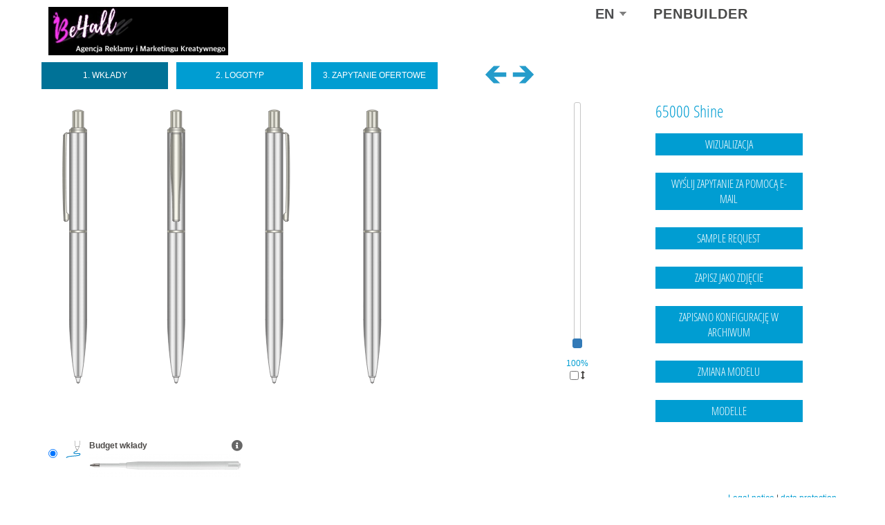

--- FILE ---
content_type: text/html; charset=UTF-8
request_url: https://www.penbuilder.de/pl/penbuilder/config/65000/Shine/b7ba2b4f4af9ab2839295cf0125d0141
body_size: 88790
content:
<!DOCTYPE html>
<html lang="pl" dir="ltr" prefix="og: https://ogp.me/ns#">
  <head>
    <meta charset="utf-8" />
<meta name="description" content="Konfigurieren Sie Ihren Wunschkugelschreiber online. In wenigen Schritten zum perfekten Werbekugelschreiber - in Ihrer Wunschfarbe und inklusive Ihrem Logo." />
<link rel="canonical" href="https://www.penbuilder.de/pl/penbuilder/config/65000/Shine/b7ba2b4f4af9ab2839295cf0125d0141" />
<meta name="robots" content="noindex,nofollow" />
<link rel="shortlink" href="https://www.penbuilder.de/pl/penbuilder/config/65000/Shine/b7ba2b4f4af9ab2839295cf0125d0141" />
<meta name="referrer" content="no-referrer" />
<meta property="og:site_name" content="Konfigurieren Sie Ihren Wunschkugelschreiber online. In wenigen Schritten zum perfekten Werbekugelschreiber - in Ihrer Wunschfarbe und inklusive Ihrem Logo." />
<meta property="og:type" content="text" />
<meta property="og:title" content="Penbuilder | 65000 Shine | Drupal" />
<meta property="og:description" content="Werbekugelschreiber in vielen Farben und Formen. Design und Produktion in Brensbach / Odenwald." />
<meta name="Generator" content="Drupal 10 (https://www.drupal.org)" />
<meta name="MobileOptimized" content="width" />
<meta name="HandheldFriendly" content="true" />
<meta name="viewport" content="width=device-width, initial-scale=1.0" />
<style>div#sliding-popup, div#sliding-popup .eu-cookie-withdraw-banner, .eu-cookie-withdraw-tab {background: #0779BF} div#sliding-popup.eu-cookie-withdraw-wrapper { background: transparent; } #sliding-popup h1, #sliding-popup h2, #sliding-popup h3, #sliding-popup p, #sliding-popup label, #sliding-popup div, .eu-cookie-compliance-more-button, .eu-cookie-compliance-secondary-button, .eu-cookie-withdraw-tab { color: #ffffff;} .eu-cookie-withdraw-tab { border-color: #ffffff;}</style>
<title>Penbuilder | 65000 Shine | Be4all Agencja Reklamy i Marketingu Kreatywnego</title>
<link rel="icon" href="/themes/ritter/penbuildertheme/favicon.ico" type="image/vnd.microsoft.icon" />

    <title>Penbuilder | 65000 Shine | Drupal</title>
    <link rel="stylesheet" media="all" href="/sites/ritter-pen.de/files/css/css_5gehot7YPwklLZiGcfwVvoYKjrfF3FfYLgr-Qk9fYEU.css?delta=0&amp;language=pl&amp;theme=penbuildertheme&amp;include=eJyFjkEOwyAMBD9EwpOQAUNQjI0wUZTfNzm0jdpKPXlndw7GzQWRteB5aqMCHNDij9JFTLDRMEl4wI4qFe0tzzv6C_WvMOtSqiHg7GKXFmVne9H0pClJ_xSqvmbTkP1WKGK37zgH4VSyOxvnScJ608aC5y9eZOjo0L6WTOKBJh0HFc5GDx1YrQfFB2B_cgg" />
<link rel="stylesheet" media="all" href="/sites/ritter-pen.de/files/css/css_5LlMElFpcdEO9RLr-Z4xgJaBmfuV4LjHce-XvfZCYKg.css?delta=1&amp;language=pl&amp;theme=penbuildertheme&amp;include=eJyFjkEOwyAMBD9EwpOQAUNQjI0wUZTfNzm0jdpKPXlndw7GzQWRteB5aqMCHNDij9JFTLDRMEl4wI4qFe0tzzv6C_WvMOtSqiHg7GKXFmVne9H0pClJ_xSqvmbTkP1WKGK37zgH4VSyOxvnScJ608aC5y9eZOjo0L6WTOKBJh0HFc5GDx1YrQfFB2B_cgg" />

    
  </head>
  <body class="page-view- page-viewpage-">
    
      <div class="dialog-off-canvas-main-canvas" data-off-canvas-main-canvas>
    <div id="header" class="container">
	<div class="row">
		<div class="col-lg-12">
			  <div>
    <div id="block-penbuilderbranding">
  
    
      <img src="/sites/ritter-pen.de/files/styles/penbuilder_partnerlogo/public/kunden/penbuilderlogos/2017-11/Be4all_logo.jpg?itok=5E_dPTCB" alt="" itemprop="image" />


  </div>
<div id="block-penbuilderlogo">
  
    
      PenBuilder
  </div>
<div id="block-languagedropdownswitcher-penbuilder">
  
    
      <form class="lang-dropdown-form lang_dropdown_form clearfix language_interface" id="lang_dropdown_form_lang-dropdown-form" data-drupal-selector="lang-dropdown-form-2" action="/pl/penbuilder/config/65000/Shine/b7ba2b4f4af9ab2839295cf0125d0141" method="post" accept-charset="UTF-8">
  <div class="js-form-item form-item js-form-type-select form-item-lang-dropdown-select js-form-item-lang-dropdown-select form-no-label">
      <label for="edit-lang-dropdown-select" class="visually-hidden">Select your language</label>
        <select style="width:18px" class="lang-dropdown-select-element form-select" data-lang-dropdown-id="lang-dropdown-form" data-drupal-selector="edit-lang-dropdown-select" id="edit-lang-dropdown-select" name="lang_dropdown_select"><option value="en" selected="selected">en</option><option value="de">de</option><option value="cs">cs</option><option value="fr">fr</option></select>
        </div>
<input data-drupal-selector="edit-en" type="hidden" name="en" value="/en/penbuilder/config/65000/Shine/b7ba2b4f4af9ab2839295cf0125d0141" />
<input data-drupal-selector="edit-de" type="hidden" name="de" value="/de/penbuilder/config/65000/Shine/b7ba2b4f4af9ab2839295cf0125d0141" />
<input data-drupal-selector="edit-cs" type="hidden" name="cs" value="/cs/penbuilder/config/65000/Shine/b7ba2b4f4af9ab2839295cf0125d0141" />
<input data-drupal-selector="edit-fr" type="hidden" name="fr" value="/fr/penbuilder/config/65000/Shine/b7ba2b4f4af9ab2839295cf0125d0141" />
<noscript><div><input data-drupal-selector="edit-submit" type="submit" id="edit-submit" name="op" value="Idź" class="button js-form-submit form-submit" />
</div></noscript><input autocomplete="off" data-drupal-selector="form-5n3vjg83sbe-3cwmfammyolgg-32bm3ghzrqcpelyom" type="hidden" name="form_build_id" value="form-5N3VJG83SBE-3cwMFaMMYOlgg_32BM3GhzrqCPeLyoM" />
<input data-drupal-selector="edit-lang-dropdown-form" type="hidden" name="form_id" value="lang_dropdown_form" />

</form>

  </div>

  </div>

		</div>
	</div>
</div>

	
	
	<div id="main-wrapper">
		<div id="content">
			 
				<a id="main-content"></a>
								<div>
					  <div>
    <div data-drupal-messages-fallback class="hidden"></div>

  </div>

					
					<header>
											</header>
					
										
										<section>
						
						  <div>
    <div id="block-penbuildertheme-penbuildertheme-system-main">
  
    
      <section class="container">
<div class="row">
	<div class="penbuilder-step">
		<ul class="nav nav-tabs nav-penbuilder-step">
		  
								  				  
				  					  				  				
				<li class="first  col-xs-4 col-sm-3 col-md-2 py-2">
				
											<a data-toggle="tab" href="#refill">1. Wkłady<br></a>
									
					
				</li> 
								  				  
				  	  
							  
																	  
				  				
				<li class="middle  col-xs-4 col-sm-3 col-md-2 py-2">
				
											<a data-toggle="tab" href="#imprint">2. Logotyp<br></a>
									
					
				</li> 
								  				  
				  	  
							  
																	  
				  				
				<li class="middle  col-xs-4 col-sm-3 col-md-2 py-2">
				
											<a data-toggle="tab" href="#inquiry">3. Zapytanie ofertowe<br></a>
									
					
				</li> 
				  
		  
		  <li class=" col-xs-4 col-sm-3 col-md-2 text-center"> 
		  
		  <span class="penbuilder-prev">
		  <svg version="1.1" id="Ebene_1" xmlns="http://www.w3.org/2000/svg" xmlns:xlink="http://www.w3.org/1999/xlink" x="0px" y="0px"
	 width="37.25px" height="33.5px" viewBox="0 0 37.25 33.5" enable-background="new 0 0 37.25 33.5" xml:space="preserve">
<g>
	<path fill="#259CCB" d="M2.872,17.706L15.157,5.412h9.264l-9.008,9.015h18.022v6.558H15.413l9.008,9.015h-9.264L2.872,17.706z"/>
</g>
</svg>
</span>

<span class="penbuilder-next">
		  <svg version="1.1" id="Ebene_1" xmlns="http://www.w3.org/2000/svg" xmlns:xlink="http://www.w3.org/1999/xlink" x="0px" y="0px"
	 width="37.25px" height="33.5px" viewBox="0 0 37.25 33.5" enable-background="new 0 0 37.25 33.5" xml:space="preserve">
<g>
	<path fill="#259CCB" d="M21.15,29.999h-9.264l9.008-9.015H2.872v-6.558h18.022l-9.008-9.015h9.264l12.285,12.293L21.15,29.999z"/>
</g>
</svg>
</li>
		  
		</ul>
	</div>
</div>	
</section>
 
<section class="container">
	<div class="row" style="margin-top:15px;">
		<form class="penbuilder-config" data-drupal-selector="penbuilder-config" action="/pl/penbuilder/config/65000/Shine/b7ba2b4f4af9ab2839295cf0125d0141" method="post" id="penbuilder-config" accept-charset="UTF-8">
  <input autocomplete="off" data-drupal-selector="form-71xk8pafnsmmdnijbjwtgg2bovggg6t-v41in-ivusa" type="hidden" name="form_build_id" value="form-71XK8PafnSMMdnijbjWtGg2bOvGGG6t-v41iN_ivusA" />
<input data-drupal-selector="edit-penbuilder-config" type="hidden" name="form_id" value="penbuilder_config" />
<div class="penContainer col-sm-10 col-md-7"><div id="svgContainer"><div class="message">Loading pen...</div></div></div><input id="config_access_id" data-drupal-selector="edit-configaccessid" type="hidden" name="configaccessid" value="" />
<input id="configdata" data-drupal-selector="edit-configdata" type="hidden" name="configdata" value="{&quot;config_access_id&quot;:&quot;0&quot;,&quot;number&quot;:&quot;65000&quot;,&quot;colors&quot;:[],&quot;colorsRGB&quot;:[],&quot;view&quot;:0,&quot;mine&quot;:{&quot;id&quot;:&quot;6053&quot;,&quot;color&quot;:&quot;169&quot;},&quot;print&quot;:{&quot;1&quot;:{&quot;tab&quot;:&quot;1&quot;,&quot;mode&quot;:&quot;f&quot;,&quot;position&quot;:0,&quot;config_file_id&quot;:0,&quot;rect&quot;:{&quot;x&quot;:0,&quot;y&quot;:0,&quot;width&quot;:0,&quot;height&quot;:0},&quot;degree&quot;:0,&quot;scale&quot;:0,&quot;dpi&quot;:0,&quot;x&quot;:0,&quot;y&quot;:0,&quot;text&quot;:&quot;&quot;,&quot;color&quot;:{&quot;id&quot;:0,&quot;title&quot;:&quot;&quot;,&quot;r&quot;:0,&quot;g&quot;:0,&quot;b&quot;:0,&quot;a&quot;:0},&quot;align&quot;:&quot;l&quot;,&quot;bold&quot;:false,&quot;italic&quot;:false,&quot;fontSize&quot;:&quot;16px&quot;,&quot;fontFamily&quot;:&quot;&quot;,&quot;lineHeight&quot;:&quot;16px&quot;,&quot;sichtfeld1_mitte_x&quot;:0,&quot;sichtfeld1_mitte_y&quot;:0,&quot;sichtfeld1_rect_x&quot;:0,&quot;sichtfeld1_rect_y&quot;:0,&quot;sichtfeld1_rect_width&quot;:0,&quot;sichtfeld1_rect_height&quot;:0,&quot;sichtfeld2_mitte_x&quot;:0,&quot;sichtfeld2_mitte_y&quot;:0,&quot;sichtfeld2_rect_x&quot;:0,&quot;sichtfeld2_rect_y&quot;:0,&quot;sichtfeld2_rect_width&quot;:0,&quot;sichtfeld2_rect_height&quot;:0,&quot;sichtfeld3_mitte_x&quot;:0,&quot;sichtfeld3_mitte_y&quot;:0,&quot;sichtfeld3_rect_x&quot;:0,&quot;sichtfeld3_rect_y&quot;:0,&quot;sichtfeld3_rect_width&quot;:0,&quot;sichtfeld3_rect_height&quot;:0,&quot;sichtfeld4_mitte_x&quot;:0,&quot;sichtfeld4_mitte_y&quot;:0,&quot;sichtfeld4_rect_x&quot;:0,&quot;sichtfeld4_rect_y&quot;:0,&quot;sichtfeld4_rect_width&quot;:0,&quot;sichtfeld4_rect_height&quot;:0},&quot;2&quot;:{&quot;tab&quot;:&quot;2&quot;,&quot;mode&quot;:&quot;f&quot;,&quot;position&quot;:0,&quot;config_file_id&quot;:0,&quot;rect&quot;:{&quot;x&quot;:0,&quot;y&quot;:0,&quot;width&quot;:0,&quot;height&quot;:0},&quot;degree&quot;:0,&quot;scale&quot;:0,&quot;dpi&quot;:0,&quot;x&quot;:0,&quot;y&quot;:0,&quot;text&quot;:&quot;&quot;,&quot;color&quot;:{&quot;id&quot;:0,&quot;title&quot;:&quot;&quot;,&quot;r&quot;:0,&quot;g&quot;:0,&quot;b&quot;:0,&quot;a&quot;:0},&quot;align&quot;:&quot;l&quot;,&quot;bold&quot;:false,&quot;italic&quot;:false,&quot;fontSize&quot;:&quot;16px&quot;,&quot;fontFamily&quot;:&quot;&quot;,&quot;lineHeight&quot;:&quot;16px&quot;,&quot;sichtfeld1_mitte_x&quot;:0,&quot;sichtfeld1_mitte_y&quot;:0,&quot;sichtfeld1_rect_x&quot;:0,&quot;sichtfeld1_rect_y&quot;:0,&quot;sichtfeld1_rect_width&quot;:0,&quot;sichtfeld1_rect_height&quot;:0,&quot;sichtfeld2_mitte_x&quot;:0,&quot;sichtfeld2_mitte_y&quot;:0,&quot;sichtfeld2_rect_x&quot;:0,&quot;sichtfeld2_rect_y&quot;:0,&quot;sichtfeld2_rect_width&quot;:0,&quot;sichtfeld2_rect_height&quot;:0,&quot;sichtfeld3_mitte_x&quot;:0,&quot;sichtfeld3_mitte_y&quot;:0,&quot;sichtfeld3_rect_x&quot;:0,&quot;sichtfeld3_rect_y&quot;:0,&quot;sichtfeld3_rect_width&quot;:0,&quot;sichtfeld3_rect_height&quot;:0,&quot;sichtfeld4_mitte_x&quot;:0,&quot;sichtfeld4_mitte_y&quot;:0,&quot;sichtfeld4_rect_x&quot;:0,&quot;sichtfeld4_rect_y&quot;:0,&quot;sichtfeld4_rect_width&quot;:0,&quot;sichtfeld4_rect_height&quot;:0},&quot;3&quot;:{&quot;tab&quot;:&quot;3&quot;,&quot;mode&quot;:&quot;f&quot;,&quot;position&quot;:0,&quot;config_file_id&quot;:0,&quot;rect&quot;:{&quot;x&quot;:0,&quot;y&quot;:0,&quot;width&quot;:0,&quot;height&quot;:0},&quot;degree&quot;:0,&quot;scale&quot;:0,&quot;dpi&quot;:0,&quot;x&quot;:0,&quot;y&quot;:0,&quot;text&quot;:&quot;&quot;,&quot;color&quot;:{&quot;id&quot;:0,&quot;title&quot;:&quot;&quot;,&quot;r&quot;:0,&quot;g&quot;:0,&quot;b&quot;:0,&quot;a&quot;:0},&quot;align&quot;:&quot;l&quot;,&quot;bold&quot;:false,&quot;italic&quot;:false,&quot;fontSize&quot;:&quot;16px&quot;,&quot;fontFamily&quot;:&quot;&quot;,&quot;lineHeight&quot;:&quot;16px&quot;,&quot;sichtfeld1_mitte_x&quot;:0,&quot;sichtfeld1_mitte_y&quot;:0,&quot;sichtfeld1_rect_x&quot;:0,&quot;sichtfeld1_rect_y&quot;:0,&quot;sichtfeld1_rect_width&quot;:0,&quot;sichtfeld1_rect_height&quot;:0,&quot;sichtfeld2_mitte_x&quot;:0,&quot;sichtfeld2_mitte_y&quot;:0,&quot;sichtfeld2_rect_x&quot;:0,&quot;sichtfeld2_rect_y&quot;:0,&quot;sichtfeld2_rect_width&quot;:0,&quot;sichtfeld2_rect_height&quot;:0,&quot;sichtfeld3_mitte_x&quot;:0,&quot;sichtfeld3_mitte_y&quot;:0,&quot;sichtfeld3_rect_x&quot;:0,&quot;sichtfeld3_rect_y&quot;:0,&quot;sichtfeld3_rect_width&quot;:0,&quot;sichtfeld3_rect_height&quot;:0,&quot;sichtfeld4_mitte_x&quot;:0,&quot;sichtfeld4_mitte_y&quot;:0,&quot;sichtfeld4_rect_x&quot;:0,&quot;sichtfeld4_rect_y&quot;:0,&quot;sichtfeld4_rect_width&quot;:0,&quot;sichtfeld4_rect_height&quot;:0},&quot;4&quot;:{&quot;tab&quot;:&quot;4&quot;,&quot;mode&quot;:&quot;f&quot;,&quot;position&quot;:0,&quot;config_file_id&quot;:0,&quot;rect&quot;:{&quot;x&quot;:0,&quot;y&quot;:0,&quot;width&quot;:0,&quot;height&quot;:0},&quot;degree&quot;:0,&quot;scale&quot;:0,&quot;dpi&quot;:0,&quot;x&quot;:0,&quot;y&quot;:0,&quot;text&quot;:&quot;&quot;,&quot;color&quot;:{&quot;id&quot;:0,&quot;title&quot;:&quot;&quot;,&quot;r&quot;:0,&quot;g&quot;:0,&quot;b&quot;:0,&quot;a&quot;:0},&quot;align&quot;:&quot;l&quot;,&quot;bold&quot;:false,&quot;italic&quot;:false,&quot;fontSize&quot;:&quot;16px&quot;,&quot;fontFamily&quot;:&quot;&quot;,&quot;lineHeight&quot;:&quot;16px&quot;,&quot;sichtfeld1_mitte_x&quot;:0,&quot;sichtfeld1_mitte_y&quot;:0,&quot;sichtfeld1_rect_x&quot;:0,&quot;sichtfeld1_rect_y&quot;:0,&quot;sichtfeld1_rect_width&quot;:0,&quot;sichtfeld1_rect_height&quot;:0,&quot;sichtfeld2_mitte_x&quot;:0,&quot;sichtfeld2_mitte_y&quot;:0,&quot;sichtfeld2_rect_x&quot;:0,&quot;sichtfeld2_rect_y&quot;:0,&quot;sichtfeld2_rect_width&quot;:0,&quot;sichtfeld2_rect_height&quot;:0,&quot;sichtfeld3_mitte_x&quot;:0,&quot;sichtfeld3_mitte_y&quot;:0,&quot;sichtfeld3_rect_x&quot;:0,&quot;sichtfeld3_rect_y&quot;:0,&quot;sichtfeld3_rect_width&quot;:0,&quot;sichtfeld3_rect_height&quot;:0,&quot;sichtfeld4_mitte_x&quot;:0,&quot;sichtfeld4_mitte_y&quot;:0,&quot;sichtfeld4_rect_x&quot;:0,&quot;sichtfeld4_rect_y&quot;:0,&quot;sichtfeld4_rect_width&quot;:0,&quot;sichtfeld4_rect_height&quot;:0}},&quot;files&quot;:{},&quot;version&quot;:3004,&quot;printcolors_schaft&quot;:null,&quot;printcolors_clip&quot;:null,&quot;schnellerfassung&quot;:null}" />
<input id="number" data-drupal-selector="edit-number" type="hidden" name="number" value="65000" />
<input id="name" data-drupal-selector="edit-name" type="hidden" name="name" value="Shine" />
<div class="col-sm-2 col-md-2 hidden-xs" id="zoom"><div id="zoomslider"></div><div><div class="zoom-info">&nbsp;</div><div class="js-form-item form-item js-form-type-checkbox form-item-zoomwheel js-form-item-zoomwheel">
        <input title="Kółko myszy aktywne" data-drupal-selector="edit-zoomwheel" type="checkbox" id="edit-zoomwheel" name="zoomwheel" value="1" class="form-checkbox" />

        <label for="edit-zoomwheel" class="option"><i class="fa fa-arrows-v"></i></label>
      </div>
</div></div><div class="col-md-3 form-actions js-form-wrapper form-wrapper" data-drupal-selector="edit-actions" id="edit-actions"><h1>65000 Shine</h1><div class="fct row"><div class="col-xs-12 col-sm-4 col-md-10"><input class="penbuilder-functions penbuilder-pdf btn--primary button js-form-submit form-submit" data-drupal-selector="edit-pen-layout" type="submit" id="edit-pen-layout" name="op" value="Wizualizacja" />
<input class="penbuilder-functions penbuilder-inquiry btn--primary button js-form-submit form-submit" data-drupal-selector="edit-inquiry" type="submit" id="edit-inquiry" name="op" value="Wyślij zapytanie za pomocą e-mail" />
<input class="penbuilder-functions penbuilder-inquiry btn--primary button js-form-submit form-submit" data-drupal-selector="edit-sample" type="submit" id="edit-sample" name="op" value="sample request" />
<input class="penbuilder-functions penbuilder-image button js-form-submit form-submit" data-drupal-selector="edit-save-as-image" type="submit" id="edit-save-as-image" name="op" value="Zapisz jako zdjęcie" />
<input class="penbuilder-functions penbuilder-save btn btn-link button button--primary js-form-submit form-submit" data-drupal-selector="edit-save-configuration" type="submit" id="edit-save-configuration" name="op" value="Zapisano konfigurację w archiwum" />
<input class="penbuilder-functions penbuilder-switch button js-form-submit form-submit" data-drupal-selector="edit-switch-model" type="submit" id="edit-switch-model" name="op" value="Zmiana modelu" />
<input class="penbuilder-functions penbuilder-list button js-form-submit form-submit" data-drupal-selector="edit-productlist" type="submit" id="edit-productlist" name="op" value="Modelle" />
<input class="penbuilder-functions penbuilder-fct-rakel hidden button js-form-submit form-submit" data-drupal-selector="edit-rakel" type="submit" id="edit-rakel" name="op" value="RAKEL" />
</div></div><div class="rakel_message"></div></div>

</form>

	</div>
	
</section>

<section class="container hinweis">
	
</section>

<section class="container">
	<div class="row">
		<div class="col-lg-6 view"></div>
	</div>
</section>


<section class="container">
	<div class="tab-content">
					<div id="refill" class="tab-pane fade"><div id="attrTabMinen" class="row">
	<form class="penbuilder-attr-minen-form" data-drupal-selector="penbuilder-attr-minen-form" action="/pl/penbuilder/config/65000/Shine/b7ba2b4f4af9ab2839295cf0125d0141" method="post" id="penbuilder-attr-minen-form" accept-charset="UTF-8">
  <div class="col-md-12 col-lg-12 mine"><div class="fa  fa-info-circle minen-tooltip " data-mine="6053"></div><div id="edit-mine-6053" class="form-checkboxes"><div class="js-form-item form-item js-form-type-checkbox form-item-mine__6053-6053__169 js-form-item-mine__6053-6053__169">
        <input data-drupal-selector="edit-mine-6053-6053-169" type="checkbox" id="edit-mine-6053-6053-169" name="mine__6053[6053__169]" value="6053__169" checked="checked" class="form-checkbox" />

        <label for="edit-mine-6053-6053-169" class="option"><div class="delta-0"><div class="minefarbe-image minefarbe-image-169"></div><div class="minentitel">Budget wkłady</div><div class="minen-image"><img src="https://www.penbuilder.de/sites/ritter-pen.de/files/styles/penbuilder_config_mine/public/kugelschreiber_mine_budget.jpg?itok=3Qyymlkd"></div></div></label>
      </div>
</div>
</div><input autocomplete="off" data-drupal-selector="form-7fcoqurkllhszzlty3faxhac0627hnwb3ndr91vkcsy" type="hidden" name="form_build_id" value="form-7FcoQUrkLLHSzZLtY3faxhaC0627HNwB3nDr91VKCSY" />
<input data-drupal-selector="edit-penbuilder-attr-minen-form" type="hidden" name="form_id" value="penbuilder_attr_minen_form" />

</form>

</div>
</div>
					<div id="imprint" class="tab-pane fade"><div class="helplines"><form data-drupal-selector="penbuilder-config-helplines" action="/pl/penbuilder/config/65000/Shine/b7ba2b4f4af9ab2839295cf0125d0141" method="post" id="penbuilder-config-helplines" accept-charset="UTF-8">
  <input data-drupal-selector="edit-helplines" type="hidden" name="helplines" />
<input class="btn button js-form-submit form-submit" data-drupal-selector="edit-addh" type="submit" id="edit-addh" name="op" value="Horizontale Hilfslinie" />
<input class="btn button js-form-submit form-submit" data-drupal-selector="edit-addv" type="submit" id="edit-addv" name="op" value="Vertikale Hilfslinie" />
<input autocomplete="off" data-drupal-selector="form-mvifk5czyvztx5mhxuyoimagahtm3ycfaysaclt4cto" type="hidden" name="form_build_id" value="form-mvIFk5CzYvZtX5mHxuYoImAGaHTM3yCfaySacLT4CTo" />
<input data-drupal-selector="edit-penbuilder-config-helplines" type="hidden" name="form_id" value="penbuilder_config_helplines" />

</form>
</div>

<div class="attrTabPrint tabs">

	<ul>
				
		<li id="printTab1"><a href="#printTabPanel1">Motyw nadruku 1</a></li> 
				
		<li id="printTab2"><a href="#printTabPanel2">Motyw nadruku 2</a></li> 
				
		<li id="printTab3"><a href="#printTabPanel3">Motyw nadruku 3</a></li> 
				
		<li id="printTab4"><a href="#printTabPanel4">Motyw nadruku 4</a></li> 
			</ul>

		<div id="printTabPanel1"><div class="printPositionsTab printPositionsTab1 row">
	<div class="col-sm-8 col-md-7">
		<div>
			Please choose between text or file		</div>
		<div class="">
			<div class="form-group">
				<label for="printMode1File"
					class="btn btn-default checkbox-inline"> <input
					class="printMode form-check-input" type="radio"
					name="printMode1" id="printMode1File" value="f"
					checked="true"> Logo</label> <label for="printMode1Text"
					class="btn btn-default checkbox-inline"> <input
					class="printMode form-check-input" type="radio"
					name="printMode1" id="printMode1Text" value="t">
					Tekst				</label>
			</div>
		</div>
		<div class="area area_file">
			<div class="links">
				<select name="files1" id="files1" class="files">
				</select>
				<a href="/pl/penbuilder/config/65000/Shine/b7ba2b4f4af9ab2839295cf0125d0141/file/add" class="use-ajax btn btn-primary button penbuilder-upload" data-dialog-type="modal" data-dialog-options="{&quot;width&quot;:500}">Załaduj nowe logo</a>
				
				<a href="/pl/penbuilder/config/transparentColorPicker/idvalue" id="fileTransparentColorPickerLink1" class="use-ajax fileTransparentColorPickerLink button btn btn-default" data-dialog-type="modal" data-dialog-options="{&quot;width&quot;:650,&quot;height&quot;:380}">Transparentfarbe auswählen</a>
				
			</div>
			<div class="list"></div>
		</div>
		<div class="area area_text">
			<div class="editor_toolbar" id="editor_toolbar1">
				<div class="btn-group">
					<div class="btn btn-default align left"
						id="editor_align_l1">
						<i class="fa fa-align-left align"
							title="Wyrównaj do lewej"></i>
					</div>
					<div class="btn btn-default align center"
						id="editor_align_c1">
						<i class="fa fa-align-center"
							title="Wyrównaj do środka"></i>
					</div>
<!--					<div class="btn btn-default align right"
						id="editor_align_r1">
						<i class="fa fa-align-right"
							title="Wyrównaj do prawej"></i>
					</div>
-->
				</div>
				<div class="btn-group">
					<div class="btn btn-default attribute bold"
						title="Pogrubienie"
						id="editor_bold1">
						<i class="fa"></i><span>P</span>
					</div>
					<div class="btn btn-default attribute italic"
						title="Kursywa"
						id="editor_italic1">
						<i class="fa"></i><span>K</span>
					</div>
				</div>
				<div class="btn-group">
					<div class="btn btn-default attribute color"
						title="Textcolor"
						id="editor_text_color1" style="color:#009dd2">
						<i class="fa"></i><span>A</span>
					</div>
				</div>
				<div class="btn-group editor_fontFamily">
					<select name="editorFontSize1" id="editorFontSize1"
						class="fontSize">

						
						<option value="5pt" data-source="5pt"
							data-px="7px">
							5pt</option>

						
						<option value="6pt" data-source="6pt"
							data-px="8px">
							6pt</option>

						
						<option value="7pt" data-source="7pt"
							data-px="9px">
							7pt</option>

						
						<option value="8pt" data-source="8pt"
							data-px="11px">
							8pt</option>

						
						<option value="9pt" data-source="9pt"
							data-px="12px">
							9pt</option>

						
						<option value="10pt" data-source="10pt"
							data-px="13px">
							10pt</option>

						
						<option value="11pt" data-source="11pt"
							data-px="15px">
							11pt</option>

						
						<option value="12pt" data-source="12pt"
							data-px="16px">
							12pt</option>

						
						<option value="13pt" data-source="13pt"
							data-px="17px">
							13pt</option>

						
						<option value="14pt" data-source="14pt"
							data-px="19px">
							14pt</option>

						
						<option value="15pt" data-source="15pt"
							data-px="20px">
							15pt</option>

						
						<option value="16pt" data-source="16pt"
							data-px="21px">
							16pt</option>

						
						<option value="17pt" data-source="17pt"
							data-px="23px">
							17pt</option>

						
						<option value="18pt" data-source="18pt"
							data-px="24px">
							18pt</option>

						
						<option value="19pt" data-source="19pt"
							data-px="25px">
							19pt</option>

						
						<option value="20pt" data-source="20pt"
							data-px="27px">
							20pt</option>

						
						<option value="21pt" data-source="21pt"
							data-px="28px">
							21pt</option>

						
						<option value="22pt" data-source="22pt"
							data-px="29px">
							22pt</option>

						
						<option value="23pt" data-source="23pt"
							data-px="31px">
							23pt</option>

						
						<option value="24pt" data-source="24pt"
							data-px="32px">
							24pt</option>

						
					</select>
				</div>
				<div class="btn-group editor_fontSize">

					<select name="editorFontFamilies1"
						id="editorFontFamilies1" class="fontfamilies">

						
						<option value="Arial" data-source="0">
							Arial</option>

						
						<option value="Autour One" data-source="1">
							Autour One</option>

						
						<option value="Emilys Candy" data-source="1">
							Emilys Candy</option>

						
						<option value="Fascinate" data-source="1">
							Fascinate</option>

						
						<option value="Gloria Hallelujah" data-source="1">
							Gloria Hallelujah</option>

						
						<option value="Helvetica" data-source="0">
							Helvetica</option>

						
						<option value="Tahoma" data-source="0">
							Tahoma</option>

						
						<option value="Times New Roman" data-source="0">
							Times New Roman</option>

						
						<option value="Trebuchet" data-source="0">
							Trebuchet</option>

						
						<option value="Verdana" data-source="0">
							Verdana</option>

						
					</select>
				</div>
			</div>
			<form class="penbuilder-attr-print-form-text" data-drupal-selector="penbuilder-attr-print-form-text" action="/pl/penbuilder/config/65000/Shine/b7ba2b4f4af9ab2839295cf0125d0141" method="post" id="penbuilder-attr-print-form-text" accept-charset="UTF-8">
  <div class="js-form-item form-item js-form-type-textarea form-item-arp-text-1 js-form-item-arp-text-1 form-no-label">
        <div>
  <textarea class="arp-text arp-text-1 form-control form-textarea" data-drupal-selector="edit-arp-text-1" id="edit-arp-text-1" name="arp-text-1" rows="2" cols="40" maxlength="250"></textarea>
</div>

        </div>
<input autocomplete="off" data-drupal-selector="form-vnanfpzbkkuow1us3fytsoqfvxoehzaftbp5ktsljqi" type="hidden" name="form_build_id" value="form-vNANfPZbkKuOw1US3fYTsoQFVXoEHZaftBp5ktsLJQI" />
<input data-drupal-selector="edit-penbuilder-attr-print-form-text" type="hidden" name="form_id" value="penbuilder_attr_print_form_text" />

</form>

		</div>
		<div class="btn btn-default button remove-print"
			id="clearPrint-1">
			Usuń nadruk		</div>
		
		<div class="infoLaserAetzung well" style="margin-top:15px">
		<div style="margin-bottom:10px"><span class="fa  fa-exclamation-circle" style="font-size:22pt"></span></div>
				<strong>Laser engraving and etching cannot be done in color.</strong>
		</div>
		
		<div class="tastatursteuerung-tooltip">
			<span class="fa  fa-info-circle"></span>&nbsp;
			Sterowanie za pomocą klawiatury		</div>
	</div>
	<div class="col-md-4">
		<div class="printPositions printPositions1" class="section">
			<form class="penbuilder-attr-print-form" data-drupal-selector="penbuilder-attr-print-form" action="/pl/penbuilder/config/65000/Shine/b7ba2b4f4af9ab2839295cf0125d0141" method="post" id="penbuilder-attr-print-form" accept-charset="UTF-8">
  <h2>Print position</h2><div id="edit-arp-1"><div class="js-form-item form-item js-form-type-radio form-item-arp-1 js-form-item-arp-1">
        <input class="arp arp-1 form-radio" data-drupal-selector="edit-arp-1-7733" type="radio" id="edit-arp-1-7733" name="arp-1" value="7733" />

        <label for="edit-arp-1-7733" class="option">W przedłużeniu klipa<div class="meta"><div class="size">6 mm x 40 mm </div><div class="type">etching</div></div></label>
      </div>
<div class="js-form-item form-item js-form-type-radio form-item-arp-1 js-form-item-arp-1">
        <input class="arp arp-1 form-radio" data-drupal-selector="edit-arp-1-7734" type="radio" id="edit-arp-1-7734" name="arp-1" value="7734" />

        <label for="edit-arp-1-7734" class="option">W przedłużeniu klipa<div class="meta"><div class="size">27 mm x 30 mm </div><div class="type">laser engraving</div></div></label>
      </div>
<div class="js-form-item form-item js-form-type-radio form-item-arp-1 js-form-item-arp-1">
        <input class="arp arp-1 form-radio" data-drupal-selector="edit-arp-1-7735" type="radio" id="edit-arp-1-7735" name="arp-1" value="7735" />

        <label for="edit-arp-1-7735" class="option">Po prawej stronie klipa<div class="meta"><div class="size">6 mm x 40 mm </div><div class="type">etching</div></div></label>
      </div>
<div class="js-form-item form-item js-form-type-radio form-item-arp-1 js-form-item-arp-1">
        <input class="arp arp-1 form-radio" data-drupal-selector="edit-arp-1-7736" type="radio" id="edit-arp-1-7736" name="arp-1" value="7736" />

        <label for="edit-arp-1-7736" class="option">Po prawej stronie klipa<div class="meta"><div class="size">27 mm x 30 mm </div><div class="type">laser engraving</div></div></label>
      </div>
<div class="js-form-item form-item js-form-type-radio form-item-arp-1 js-form-item-arp-1">
        <input class="arp arp-1 form-radio" data-drupal-selector="edit-arp-1-7737" type="radio" id="edit-arp-1-7737" name="arp-1" value="7737" />

        <label for="edit-arp-1-7737" class="option">Po lewej stronie klipa<div class="meta"><div class="size">6 mm x 40 mm </div><div class="type">etching</div></div></label>
      </div>
<div class="js-form-item form-item js-form-type-radio form-item-arp-1 js-form-item-arp-1">
        <input class="arp arp-1 form-radio" data-drupal-selector="edit-arp-1-7738" type="radio" id="edit-arp-1-7738" name="arp-1" value="7738" />

        <label for="edit-arp-1-7738" class="option">Po lewej stronie klipa<div class="meta"><div class="size">27 mm x 30 mm </div><div class="type">laser engraving</div></div></label>
      </div>
<div class="js-form-item form-item js-form-type-radio form-item-arp-1 js-form-item-arp-1">
        <input class="arp arp-1 form-radio" data-drupal-selector="edit-arp-1-7739" type="radio" id="edit-arp-1-7739" name="arp-1" value="7739" />

        <label for="edit-arp-1-7739" class="option">Po prawej stronie górnej części<div class="meta"><div class="size">6 mm x 35 mm </div><div class="type">etching</div></div></label>
      </div>
<div class="js-form-item form-item js-form-type-radio form-item-arp-1 js-form-item-arp-1">
        <input class="arp arp-1 form-radio" data-drupal-selector="edit-arp-1-7740" type="radio" id="edit-arp-1-7740" name="arp-1" value="7740" />

        <label for="edit-arp-1-7740" class="option">Po prawej stronie górnej części<div class="meta"><div class="size">19 mm x 32 mm </div><div class="type">laser engraving</div></div></label>
      </div>
<div class="js-form-item form-item js-form-type-radio form-item-arp-1 js-form-item-arp-1">
        <input class="arp arp-1 form-radio" data-drupal-selector="edit-arp-1-7741" type="radio" id="edit-arp-1-7741" name="arp-1" value="7741" />

        <label for="edit-arp-1-7741" class="option">Po lewej stronie górnej części<div class="meta"><div class="size">6 mm x 35 mm </div><div class="type">etching</div></div></label>
      </div>
<div class="js-form-item form-item js-form-type-radio form-item-arp-1 js-form-item-arp-1">
        <input class="arp arp-1 form-radio" data-drupal-selector="edit-arp-1-7742" type="radio" id="edit-arp-1-7742" name="arp-1" value="7742" />

        <label for="edit-arp-1-7742" class="option">Po lewej stronie górnej części<div class="meta"><div class="size">19 mm x 32 mm </div><div class="type">laser engraving</div></div></label>
      </div>
<div class="js-form-item form-item js-form-type-radio form-item-arp-1 js-form-item-arp-1">
        <input class="arp arp-1 form-radio" data-drupal-selector="edit-arp-1-7743" type="radio" id="edit-arp-1-7743" name="arp-1" value="7743" />

        <label for="edit-arp-1-7743" class="option">Górna część po przeciwnej stronie klipa<div class="meta"><div class="size">19 mm x 32 mm </div><div class="type">laser engraving</div></div></label>
      </div>
<div class="js-form-item form-item js-form-type-radio form-item-arp-1 js-form-item-arp-1">
        <input class="arp arp-1 form-radio" data-drupal-selector="edit-arp-1-7744" type="radio" id="edit-arp-1-7744" name="arp-1" value="7744" />

        <label for="edit-arp-1-7744" class="option">Po przeciwnej stronie klipa<div class="meta"><div class="size">27 mm x 30 mm </div><div class="type">laser engraving</div></div></label>
      </div>
<div class="js-form-item form-item js-form-type-radio form-item-arp-1 js-form-item-arp-1">
        <input class="arp arp-1 form-radio" data-drupal-selector="edit-arp-1-7745" type="radio" id="edit-arp-1-7745" name="arp-1" value="7745" />

        <label for="edit-arp-1-7745" class="option">Po przeciwnej stronie klipa<div class="meta"><div class="size">6 mm x 40 mm </div><div class="type">etching</div></div></label>
      </div>
</div>
<input autocomplete="off" data-drupal-selector="form-o24asnvxjq-bof-o9xdqd5t8wdi1fv9y5q-25rusuzg" type="hidden" name="form_build_id" value="form-O24AsNVXjq-BoF_o9xdQd5T8wdI1fv9Y5Q_25rUSuzg" />
<input data-drupal-selector="edit-penbuilder-attr-print-form" type="hidden" name="form_id" value="penbuilder_attr_print_form" />

</form>

		</div>
	</div>
</div></div>
		<div id="printTabPanel2"><div class="printPositionsTab printPositionsTab2 row">
	<div class="col-sm-8 col-md-7">
		<div>
			Please choose between text or file		</div>
		<div class="">
			<div class="form-group">
				<label for="printMode2File"
					class="btn btn-default checkbox-inline"> <input
					class="printMode form-check-input" type="radio"
					name="printMode2" id="printMode2File" value="f"
					checked="true"> Logo</label> <label for="printMode2Text"
					class="btn btn-default checkbox-inline"> <input
					class="printMode form-check-input" type="radio"
					name="printMode2" id="printMode2Text" value="t">
					Tekst				</label>
			</div>
		</div>
		<div class="area area_file">
			<div class="links">
				<select name="files2" id="files2" class="files">
				</select>
				<a href="/pl/penbuilder/config/65000/Shine/b7ba2b4f4af9ab2839295cf0125d0141/file/add" class="use-ajax btn btn-primary button penbuilder-upload" data-dialog-type="modal" data-dialog-options="{&quot;width&quot;:500}">Załaduj nowe logo</a>
				
				<a href="/pl/penbuilder/config/transparentColorPicker/idvalue" id="fileTransparentColorPickerLink2" class="use-ajax fileTransparentColorPickerLink button btn btn-default" data-dialog-type="modal" data-dialog-options="{&quot;width&quot;:650,&quot;height&quot;:380}">Transparentfarbe auswählen</a>
				
			</div>
			<div class="list"></div>
		</div>
		<div class="area area_text">
			<div class="editor_toolbar" id="editor_toolbar2">
				<div class="btn-group">
					<div class="btn btn-default align left"
						id="editor_align_l2">
						<i class="fa fa-align-left align"
							title="Wyrównaj do lewej"></i>
					</div>
					<div class="btn btn-default align center"
						id="editor_align_c2">
						<i class="fa fa-align-center"
							title="Wyrównaj do środka"></i>
					</div>
<!--					<div class="btn btn-default align right"
						id="editor_align_r2">
						<i class="fa fa-align-right"
							title="Wyrównaj do prawej"></i>
					</div>
-->
				</div>
				<div class="btn-group">
					<div class="btn btn-default attribute bold"
						title="Pogrubienie"
						id="editor_bold2">
						<i class="fa"></i><span>P</span>
					</div>
					<div class="btn btn-default attribute italic"
						title="Kursywa"
						id="editor_italic2">
						<i class="fa"></i><span>K</span>
					</div>
				</div>
				<div class="btn-group">
					<div class="btn btn-default attribute color"
						title="Textcolor"
						id="editor_text_color2" style="color:#009dd2">
						<i class="fa"></i><span>A</span>
					</div>
				</div>
				<div class="btn-group editor_fontFamily">
					<select name="editorFontSize2" id="editorFontSize2"
						class="fontSize">

						
						<option value="5pt" data-source="5pt"
							data-px="7px">
							5pt</option>

						
						<option value="6pt" data-source="6pt"
							data-px="8px">
							6pt</option>

						
						<option value="7pt" data-source="7pt"
							data-px="9px">
							7pt</option>

						
						<option value="8pt" data-source="8pt"
							data-px="11px">
							8pt</option>

						
						<option value="9pt" data-source="9pt"
							data-px="12px">
							9pt</option>

						
						<option value="10pt" data-source="10pt"
							data-px="13px">
							10pt</option>

						
						<option value="11pt" data-source="11pt"
							data-px="15px">
							11pt</option>

						
						<option value="12pt" data-source="12pt"
							data-px="16px">
							12pt</option>

						
						<option value="13pt" data-source="13pt"
							data-px="17px">
							13pt</option>

						
						<option value="14pt" data-source="14pt"
							data-px="19px">
							14pt</option>

						
						<option value="15pt" data-source="15pt"
							data-px="20px">
							15pt</option>

						
						<option value="16pt" data-source="16pt"
							data-px="21px">
							16pt</option>

						
						<option value="17pt" data-source="17pt"
							data-px="23px">
							17pt</option>

						
						<option value="18pt" data-source="18pt"
							data-px="24px">
							18pt</option>

						
						<option value="19pt" data-source="19pt"
							data-px="25px">
							19pt</option>

						
						<option value="20pt" data-source="20pt"
							data-px="27px">
							20pt</option>

						
						<option value="21pt" data-source="21pt"
							data-px="28px">
							21pt</option>

						
						<option value="22pt" data-source="22pt"
							data-px="29px">
							22pt</option>

						
						<option value="23pt" data-source="23pt"
							data-px="31px">
							23pt</option>

						
						<option value="24pt" data-source="24pt"
							data-px="32px">
							24pt</option>

						
					</select>
				</div>
				<div class="btn-group editor_fontSize">

					<select name="editorFontFamilies2"
						id="editorFontFamilies2" class="fontfamilies">

						
						<option value="Arial" data-source="0">
							Arial</option>

						
						<option value="Autour One" data-source="1">
							Autour One</option>

						
						<option value="Emilys Candy" data-source="1">
							Emilys Candy</option>

						
						<option value="Fascinate" data-source="1">
							Fascinate</option>

						
						<option value="Gloria Hallelujah" data-source="1">
							Gloria Hallelujah</option>

						
						<option value="Helvetica" data-source="0">
							Helvetica</option>

						
						<option value="Tahoma" data-source="0">
							Tahoma</option>

						
						<option value="Times New Roman" data-source="0">
							Times New Roman</option>

						
						<option value="Trebuchet" data-source="0">
							Trebuchet</option>

						
						<option value="Verdana" data-source="0">
							Verdana</option>

						
					</select>
				</div>
			</div>
			<form class="penbuilder-attr-print-form-text" data-drupal-selector="penbuilder-attr-print-form-text-2" action="/pl/penbuilder/config/65000/Shine/b7ba2b4f4af9ab2839295cf0125d0141" method="post" id="penbuilder-attr-print-form-text--2" accept-charset="UTF-8">
  <div class="js-form-item form-item js-form-type-textarea form-item-arp-text-2 js-form-item-arp-text-2 form-no-label">
        <div>
  <textarea class="arp-text arp-text-2 form-control form-textarea" data-drupal-selector="edit-arp-text-2" id="edit-arp-text-2" name="arp-text-2" rows="2" cols="40" maxlength="250"></textarea>
</div>

        </div>
<input autocomplete="off" data-drupal-selector="form-9nubfmmaek2vu9e8dyxuwssve8l4bmpufx-urwhdyl0" type="hidden" name="form_build_id" value="form-9nubfMMAek2vU9e8dyXUWsSVE8l4BMpUfx-UrWhDyl0" />
<input data-drupal-selector="edit-penbuilder-attr-print-form-text-2" type="hidden" name="form_id" value="penbuilder_attr_print_form_text" />

</form>

		</div>
		<div class="btn btn-default button remove-print"
			id="clearPrint-2">
			Usuń nadruk		</div>
		
		<div class="infoLaserAetzung well" style="margin-top:15px">
		<div style="margin-bottom:10px"><span class="fa  fa-exclamation-circle" style="font-size:22pt"></span></div>
				<strong>Laser engraving and etching cannot be done in color.</strong>
		</div>
		
		<div class="tastatursteuerung-tooltip">
			<span class="fa  fa-info-circle"></span>&nbsp;
			Sterowanie za pomocą klawiatury		</div>
	</div>
	<div class="col-md-4">
		<div class="printPositions printPositions2" class="section">
			<form class="penbuilder-attr-print-form" data-drupal-selector="penbuilder-attr-print-form-2" action="/pl/penbuilder/config/65000/Shine/b7ba2b4f4af9ab2839295cf0125d0141" method="post" id="penbuilder-attr-print-form--2" accept-charset="UTF-8">
  <h2>Print position</h2><div id="edit-arp-2"><div class="js-form-item form-item js-form-type-radio form-item-arp-2 js-form-item-arp-2">
        <input class="arp arp-2 form-radio" data-drupal-selector="edit-arp-2-7733" type="radio" id="edit-arp-2-7733" name="arp-2" value="7733" />

        <label for="edit-arp-2-7733" class="option">W przedłużeniu klipa<div class="meta"><div class="size">6 mm x 40 mm </div><div class="type">etching</div></div></label>
      </div>
<div class="js-form-item form-item js-form-type-radio form-item-arp-2 js-form-item-arp-2">
        <input class="arp arp-2 form-radio" data-drupal-selector="edit-arp-2-7734" type="radio" id="edit-arp-2-7734" name="arp-2" value="7734" />

        <label for="edit-arp-2-7734" class="option">W przedłużeniu klipa<div class="meta"><div class="size">27 mm x 30 mm </div><div class="type">laser engraving</div></div></label>
      </div>
<div class="js-form-item form-item js-form-type-radio form-item-arp-2 js-form-item-arp-2">
        <input class="arp arp-2 form-radio" data-drupal-selector="edit-arp-2-7735" type="radio" id="edit-arp-2-7735" name="arp-2" value="7735" />

        <label for="edit-arp-2-7735" class="option">Po prawej stronie klipa<div class="meta"><div class="size">6 mm x 40 mm </div><div class="type">etching</div></div></label>
      </div>
<div class="js-form-item form-item js-form-type-radio form-item-arp-2 js-form-item-arp-2">
        <input class="arp arp-2 form-radio" data-drupal-selector="edit-arp-2-7736" type="radio" id="edit-arp-2-7736" name="arp-2" value="7736" />

        <label for="edit-arp-2-7736" class="option">Po prawej stronie klipa<div class="meta"><div class="size">27 mm x 30 mm </div><div class="type">laser engraving</div></div></label>
      </div>
<div class="js-form-item form-item js-form-type-radio form-item-arp-2 js-form-item-arp-2">
        <input class="arp arp-2 form-radio" data-drupal-selector="edit-arp-2-7737" type="radio" id="edit-arp-2-7737" name="arp-2" value="7737" />

        <label for="edit-arp-2-7737" class="option">Po lewej stronie klipa<div class="meta"><div class="size">6 mm x 40 mm </div><div class="type">etching</div></div></label>
      </div>
<div class="js-form-item form-item js-form-type-radio form-item-arp-2 js-form-item-arp-2">
        <input class="arp arp-2 form-radio" data-drupal-selector="edit-arp-2-7738" type="radio" id="edit-arp-2-7738" name="arp-2" value="7738" />

        <label for="edit-arp-2-7738" class="option">Po lewej stronie klipa<div class="meta"><div class="size">27 mm x 30 mm </div><div class="type">laser engraving</div></div></label>
      </div>
<div class="js-form-item form-item js-form-type-radio form-item-arp-2 js-form-item-arp-2">
        <input class="arp arp-2 form-radio" data-drupal-selector="edit-arp-2-7739" type="radio" id="edit-arp-2-7739" name="arp-2" value="7739" />

        <label for="edit-arp-2-7739" class="option">Po prawej stronie górnej części<div class="meta"><div class="size">6 mm x 35 mm </div><div class="type">etching</div></div></label>
      </div>
<div class="js-form-item form-item js-form-type-radio form-item-arp-2 js-form-item-arp-2">
        <input class="arp arp-2 form-radio" data-drupal-selector="edit-arp-2-7740" type="radio" id="edit-arp-2-7740" name="arp-2" value="7740" />

        <label for="edit-arp-2-7740" class="option">Po prawej stronie górnej części<div class="meta"><div class="size">19 mm x 32 mm </div><div class="type">laser engraving</div></div></label>
      </div>
<div class="js-form-item form-item js-form-type-radio form-item-arp-2 js-form-item-arp-2">
        <input class="arp arp-2 form-radio" data-drupal-selector="edit-arp-2-7741" type="radio" id="edit-arp-2-7741" name="arp-2" value="7741" />

        <label for="edit-arp-2-7741" class="option">Po lewej stronie górnej części<div class="meta"><div class="size">6 mm x 35 mm </div><div class="type">etching</div></div></label>
      </div>
<div class="js-form-item form-item js-form-type-radio form-item-arp-2 js-form-item-arp-2">
        <input class="arp arp-2 form-radio" data-drupal-selector="edit-arp-2-7742" type="radio" id="edit-arp-2-7742" name="arp-2" value="7742" />

        <label for="edit-arp-2-7742" class="option">Po lewej stronie górnej części<div class="meta"><div class="size">19 mm x 32 mm </div><div class="type">laser engraving</div></div></label>
      </div>
<div class="js-form-item form-item js-form-type-radio form-item-arp-2 js-form-item-arp-2">
        <input class="arp arp-2 form-radio" data-drupal-selector="edit-arp-2-7743" type="radio" id="edit-arp-2-7743" name="arp-2" value="7743" />

        <label for="edit-arp-2-7743" class="option">Górna część po przeciwnej stronie klipa<div class="meta"><div class="size">19 mm x 32 mm </div><div class="type">laser engraving</div></div></label>
      </div>
<div class="js-form-item form-item js-form-type-radio form-item-arp-2 js-form-item-arp-2">
        <input class="arp arp-2 form-radio" data-drupal-selector="edit-arp-2-7744" type="radio" id="edit-arp-2-7744" name="arp-2" value="7744" />

        <label for="edit-arp-2-7744" class="option">Po przeciwnej stronie klipa<div class="meta"><div class="size">27 mm x 30 mm </div><div class="type">laser engraving</div></div></label>
      </div>
<div class="js-form-item form-item js-form-type-radio form-item-arp-2 js-form-item-arp-2">
        <input class="arp arp-2 form-radio" data-drupal-selector="edit-arp-2-7745" type="radio" id="edit-arp-2-7745" name="arp-2" value="7745" />

        <label for="edit-arp-2-7745" class="option">Po przeciwnej stronie klipa<div class="meta"><div class="size">6 mm x 40 mm </div><div class="type">etching</div></div></label>
      </div>
</div>
<input autocomplete="off" data-drupal-selector="form-sbks2lpyfj-jxjrq60-upzsfs5wrutec89pu6w-jhze" type="hidden" name="form_build_id" value="form-SBKs2lPyFJ_JxjrQ60_UPZSfs5WrUtEc89Pu6w-jhzE" />
<input data-drupal-selector="edit-penbuilder-attr-print-form-2" type="hidden" name="form_id" value="penbuilder_attr_print_form" />

</form>

		</div>
	</div>
</div></div>
		<div id="printTabPanel3"><div class="printPositionsTab printPositionsTab3 row">
	<div class="col-sm-8 col-md-7">
		<div>
			Please choose between text or file		</div>
		<div class="">
			<div class="form-group">
				<label for="printMode3File"
					class="btn btn-default checkbox-inline"> <input
					class="printMode form-check-input" type="radio"
					name="printMode3" id="printMode3File" value="f"
					checked="true"> Logo</label> <label for="printMode3Text"
					class="btn btn-default checkbox-inline"> <input
					class="printMode form-check-input" type="radio"
					name="printMode3" id="printMode3Text" value="t">
					Tekst				</label>
			</div>
		</div>
		<div class="area area_file">
			<div class="links">
				<select name="files3" id="files3" class="files">
				</select>
				<a href="/pl/penbuilder/config/65000/Shine/b7ba2b4f4af9ab2839295cf0125d0141/file/add" class="use-ajax btn btn-primary button penbuilder-upload" data-dialog-type="modal" data-dialog-options="{&quot;width&quot;:500}">Załaduj nowe logo</a>
				
				<a href="/pl/penbuilder/config/transparentColorPicker/idvalue" id="fileTransparentColorPickerLink3" class="use-ajax fileTransparentColorPickerLink button btn btn-default" data-dialog-type="modal" data-dialog-options="{&quot;width&quot;:650,&quot;height&quot;:380}">Transparentfarbe auswählen</a>
				
			</div>
			<div class="list"></div>
		</div>
		<div class="area area_text">
			<div class="editor_toolbar" id="editor_toolbar3">
				<div class="btn-group">
					<div class="btn btn-default align left"
						id="editor_align_l3">
						<i class="fa fa-align-left align"
							title="Wyrównaj do lewej"></i>
					</div>
					<div class="btn btn-default align center"
						id="editor_align_c3">
						<i class="fa fa-align-center"
							title="Wyrównaj do środka"></i>
					</div>
<!--					<div class="btn btn-default align right"
						id="editor_align_r3">
						<i class="fa fa-align-right"
							title="Wyrównaj do prawej"></i>
					</div>
-->
				</div>
				<div class="btn-group">
					<div class="btn btn-default attribute bold"
						title="Pogrubienie"
						id="editor_bold3">
						<i class="fa"></i><span>P</span>
					</div>
					<div class="btn btn-default attribute italic"
						title="Kursywa"
						id="editor_italic3">
						<i class="fa"></i><span>K</span>
					</div>
				</div>
				<div class="btn-group">
					<div class="btn btn-default attribute color"
						title="Textcolor"
						id="editor_text_color3" style="color:#009dd2">
						<i class="fa"></i><span>A</span>
					</div>
				</div>
				<div class="btn-group editor_fontFamily">
					<select name="editorFontSize3" id="editorFontSize3"
						class="fontSize">

						
						<option value="5pt" data-source="5pt"
							data-px="7px">
							5pt</option>

						
						<option value="6pt" data-source="6pt"
							data-px="8px">
							6pt</option>

						
						<option value="7pt" data-source="7pt"
							data-px="9px">
							7pt</option>

						
						<option value="8pt" data-source="8pt"
							data-px="11px">
							8pt</option>

						
						<option value="9pt" data-source="9pt"
							data-px="12px">
							9pt</option>

						
						<option value="10pt" data-source="10pt"
							data-px="13px">
							10pt</option>

						
						<option value="11pt" data-source="11pt"
							data-px="15px">
							11pt</option>

						
						<option value="12pt" data-source="12pt"
							data-px="16px">
							12pt</option>

						
						<option value="13pt" data-source="13pt"
							data-px="17px">
							13pt</option>

						
						<option value="14pt" data-source="14pt"
							data-px="19px">
							14pt</option>

						
						<option value="15pt" data-source="15pt"
							data-px="20px">
							15pt</option>

						
						<option value="16pt" data-source="16pt"
							data-px="21px">
							16pt</option>

						
						<option value="17pt" data-source="17pt"
							data-px="23px">
							17pt</option>

						
						<option value="18pt" data-source="18pt"
							data-px="24px">
							18pt</option>

						
						<option value="19pt" data-source="19pt"
							data-px="25px">
							19pt</option>

						
						<option value="20pt" data-source="20pt"
							data-px="27px">
							20pt</option>

						
						<option value="21pt" data-source="21pt"
							data-px="28px">
							21pt</option>

						
						<option value="22pt" data-source="22pt"
							data-px="29px">
							22pt</option>

						
						<option value="23pt" data-source="23pt"
							data-px="31px">
							23pt</option>

						
						<option value="24pt" data-source="24pt"
							data-px="32px">
							24pt</option>

						
					</select>
				</div>
				<div class="btn-group editor_fontSize">

					<select name="editorFontFamilies3"
						id="editorFontFamilies3" class="fontfamilies">

						
						<option value="Arial" data-source="0">
							Arial</option>

						
						<option value="Autour One" data-source="1">
							Autour One</option>

						
						<option value="Emilys Candy" data-source="1">
							Emilys Candy</option>

						
						<option value="Fascinate" data-source="1">
							Fascinate</option>

						
						<option value="Gloria Hallelujah" data-source="1">
							Gloria Hallelujah</option>

						
						<option value="Helvetica" data-source="0">
							Helvetica</option>

						
						<option value="Tahoma" data-source="0">
							Tahoma</option>

						
						<option value="Times New Roman" data-source="0">
							Times New Roman</option>

						
						<option value="Trebuchet" data-source="0">
							Trebuchet</option>

						
						<option value="Verdana" data-source="0">
							Verdana</option>

						
					</select>
				</div>
			</div>
			<form class="penbuilder-attr-print-form-text" data-drupal-selector="penbuilder-attr-print-form-text-3" action="/pl/penbuilder/config/65000/Shine/b7ba2b4f4af9ab2839295cf0125d0141" method="post" id="penbuilder-attr-print-form-text--3" accept-charset="UTF-8">
  <div class="js-form-item form-item js-form-type-textarea form-item-arp-text-3 js-form-item-arp-text-3 form-no-label">
        <div>
  <textarea class="arp-text arp-text-3 form-control form-textarea" data-drupal-selector="edit-arp-text-3" id="edit-arp-text-3" name="arp-text-3" rows="2" cols="40" maxlength="250"></textarea>
</div>

        </div>
<input autocomplete="off" data-drupal-selector="form-v8mi2chztlrtfl7nxa8qn8pckw2hw1iljvrgzohuyyq" type="hidden" name="form_build_id" value="form-v8mI2cHZTLRtfl7NXa8qn8pckW2hw1iLjVRgzohUyYQ" />
<input data-drupal-selector="edit-penbuilder-attr-print-form-text-3" type="hidden" name="form_id" value="penbuilder_attr_print_form_text" />

</form>

		</div>
		<div class="btn btn-default button remove-print"
			id="clearPrint-3">
			Usuń nadruk		</div>
		
		<div class="infoLaserAetzung well" style="margin-top:15px">
		<div style="margin-bottom:10px"><span class="fa  fa-exclamation-circle" style="font-size:22pt"></span></div>
				<strong>Laser engraving and etching cannot be done in color.</strong>
		</div>
		
		<div class="tastatursteuerung-tooltip">
			<span class="fa  fa-info-circle"></span>&nbsp;
			Sterowanie za pomocą klawiatury		</div>
	</div>
	<div class="col-md-4">
		<div class="printPositions printPositions3" class="section">
			<form class="penbuilder-attr-print-form" data-drupal-selector="penbuilder-attr-print-form-3" action="/pl/penbuilder/config/65000/Shine/b7ba2b4f4af9ab2839295cf0125d0141" method="post" id="penbuilder-attr-print-form--3" accept-charset="UTF-8">
  <h2>Print position</h2><div id="edit-arp-3"><div class="js-form-item form-item js-form-type-radio form-item-arp-3 js-form-item-arp-3">
        <input class="arp arp-3 form-radio" data-drupal-selector="edit-arp-3-7733" type="radio" id="edit-arp-3-7733" name="arp-3" value="7733" />

        <label for="edit-arp-3-7733" class="option">W przedłużeniu klipa<div class="meta"><div class="size">6 mm x 40 mm </div><div class="type">etching</div></div></label>
      </div>
<div class="js-form-item form-item js-form-type-radio form-item-arp-3 js-form-item-arp-3">
        <input class="arp arp-3 form-radio" data-drupal-selector="edit-arp-3-7734" type="radio" id="edit-arp-3-7734" name="arp-3" value="7734" />

        <label for="edit-arp-3-7734" class="option">W przedłużeniu klipa<div class="meta"><div class="size">27 mm x 30 mm </div><div class="type">laser engraving</div></div></label>
      </div>
<div class="js-form-item form-item js-form-type-radio form-item-arp-3 js-form-item-arp-3">
        <input class="arp arp-3 form-radio" data-drupal-selector="edit-arp-3-7735" type="radio" id="edit-arp-3-7735" name="arp-3" value="7735" />

        <label for="edit-arp-3-7735" class="option">Po prawej stronie klipa<div class="meta"><div class="size">6 mm x 40 mm </div><div class="type">etching</div></div></label>
      </div>
<div class="js-form-item form-item js-form-type-radio form-item-arp-3 js-form-item-arp-3">
        <input class="arp arp-3 form-radio" data-drupal-selector="edit-arp-3-7736" type="radio" id="edit-arp-3-7736" name="arp-3" value="7736" />

        <label for="edit-arp-3-7736" class="option">Po prawej stronie klipa<div class="meta"><div class="size">27 mm x 30 mm </div><div class="type">laser engraving</div></div></label>
      </div>
<div class="js-form-item form-item js-form-type-radio form-item-arp-3 js-form-item-arp-3">
        <input class="arp arp-3 form-radio" data-drupal-selector="edit-arp-3-7737" type="radio" id="edit-arp-3-7737" name="arp-3" value="7737" />

        <label for="edit-arp-3-7737" class="option">Po lewej stronie klipa<div class="meta"><div class="size">6 mm x 40 mm </div><div class="type">etching</div></div></label>
      </div>
<div class="js-form-item form-item js-form-type-radio form-item-arp-3 js-form-item-arp-3">
        <input class="arp arp-3 form-radio" data-drupal-selector="edit-arp-3-7738" type="radio" id="edit-arp-3-7738" name="arp-3" value="7738" />

        <label for="edit-arp-3-7738" class="option">Po lewej stronie klipa<div class="meta"><div class="size">27 mm x 30 mm </div><div class="type">laser engraving</div></div></label>
      </div>
<div class="js-form-item form-item js-form-type-radio form-item-arp-3 js-form-item-arp-3">
        <input class="arp arp-3 form-radio" data-drupal-selector="edit-arp-3-7739" type="radio" id="edit-arp-3-7739" name="arp-3" value="7739" />

        <label for="edit-arp-3-7739" class="option">Po prawej stronie górnej części<div class="meta"><div class="size">6 mm x 35 mm </div><div class="type">etching</div></div></label>
      </div>
<div class="js-form-item form-item js-form-type-radio form-item-arp-3 js-form-item-arp-3">
        <input class="arp arp-3 form-radio" data-drupal-selector="edit-arp-3-7740" type="radio" id="edit-arp-3-7740" name="arp-3" value="7740" />

        <label for="edit-arp-3-7740" class="option">Po prawej stronie górnej części<div class="meta"><div class="size">19 mm x 32 mm </div><div class="type">laser engraving</div></div></label>
      </div>
<div class="js-form-item form-item js-form-type-radio form-item-arp-3 js-form-item-arp-3">
        <input class="arp arp-3 form-radio" data-drupal-selector="edit-arp-3-7741" type="radio" id="edit-arp-3-7741" name="arp-3" value="7741" />

        <label for="edit-arp-3-7741" class="option">Po lewej stronie górnej części<div class="meta"><div class="size">6 mm x 35 mm </div><div class="type">etching</div></div></label>
      </div>
<div class="js-form-item form-item js-form-type-radio form-item-arp-3 js-form-item-arp-3">
        <input class="arp arp-3 form-radio" data-drupal-selector="edit-arp-3-7742" type="radio" id="edit-arp-3-7742" name="arp-3" value="7742" />

        <label for="edit-arp-3-7742" class="option">Po lewej stronie górnej części<div class="meta"><div class="size">19 mm x 32 mm </div><div class="type">laser engraving</div></div></label>
      </div>
<div class="js-form-item form-item js-form-type-radio form-item-arp-3 js-form-item-arp-3">
        <input class="arp arp-3 form-radio" data-drupal-selector="edit-arp-3-7743" type="radio" id="edit-arp-3-7743" name="arp-3" value="7743" />

        <label for="edit-arp-3-7743" class="option">Górna część po przeciwnej stronie klipa<div class="meta"><div class="size">19 mm x 32 mm </div><div class="type">laser engraving</div></div></label>
      </div>
<div class="js-form-item form-item js-form-type-radio form-item-arp-3 js-form-item-arp-3">
        <input class="arp arp-3 form-radio" data-drupal-selector="edit-arp-3-7744" type="radio" id="edit-arp-3-7744" name="arp-3" value="7744" />

        <label for="edit-arp-3-7744" class="option">Po przeciwnej stronie klipa<div class="meta"><div class="size">27 mm x 30 mm </div><div class="type">laser engraving</div></div></label>
      </div>
<div class="js-form-item form-item js-form-type-radio form-item-arp-3 js-form-item-arp-3">
        <input class="arp arp-3 form-radio" data-drupal-selector="edit-arp-3-7745" type="radio" id="edit-arp-3-7745" name="arp-3" value="7745" />

        <label for="edit-arp-3-7745" class="option">Po przeciwnej stronie klipa<div class="meta"><div class="size">6 mm x 40 mm </div><div class="type">etching</div></div></label>
      </div>
</div>
<input autocomplete="off" data-drupal-selector="form-v0xl6ayaipaspv5csz61gz-libvlobqsr2lz107ingi" type="hidden" name="form_build_id" value="form-v0XL6ayaiPAspV5cSz61gZ-LiBvLOBQSr2lZ107ingI" />
<input data-drupal-selector="edit-penbuilder-attr-print-form-3" type="hidden" name="form_id" value="penbuilder_attr_print_form" />

</form>

		</div>
	</div>
</div></div>
		<div id="printTabPanel4"><div class="printPositionsTab printPositionsTab4 row">
	<div class="col-sm-8 col-md-7">
		<div>
			Please choose between text or file		</div>
		<div class="">
			<div class="form-group">
				<label for="printMode4File"
					class="btn btn-default checkbox-inline"> <input
					class="printMode form-check-input" type="radio"
					name="printMode4" id="printMode4File" value="f"
					checked="true"> Logo</label> <label for="printMode4Text"
					class="btn btn-default checkbox-inline"> <input
					class="printMode form-check-input" type="radio"
					name="printMode4" id="printMode4Text" value="t">
					Tekst				</label>
			</div>
		</div>
		<div class="area area_file">
			<div class="links">
				<select name="files4" id="files4" class="files">
				</select>
				<a href="/pl/penbuilder/config/65000/Shine/b7ba2b4f4af9ab2839295cf0125d0141/file/add" class="use-ajax btn btn-primary button penbuilder-upload" data-dialog-type="modal" data-dialog-options="{&quot;width&quot;:500}">Załaduj nowe logo</a>
				
				<a href="/pl/penbuilder/config/transparentColorPicker/idvalue" id="fileTransparentColorPickerLink4" class="use-ajax fileTransparentColorPickerLink button btn btn-default" data-dialog-type="modal" data-dialog-options="{&quot;width&quot;:650,&quot;height&quot;:380}">Transparentfarbe auswählen</a>
				
			</div>
			<div class="list"></div>
		</div>
		<div class="area area_text">
			<div class="editor_toolbar" id="editor_toolbar4">
				<div class="btn-group">
					<div class="btn btn-default align left"
						id="editor_align_l4">
						<i class="fa fa-align-left align"
							title="Wyrównaj do lewej"></i>
					</div>
					<div class="btn btn-default align center"
						id="editor_align_c4">
						<i class="fa fa-align-center"
							title="Wyrównaj do środka"></i>
					</div>
<!--					<div class="btn btn-default align right"
						id="editor_align_r4">
						<i class="fa fa-align-right"
							title="Wyrównaj do prawej"></i>
					</div>
-->
				</div>
				<div class="btn-group">
					<div class="btn btn-default attribute bold"
						title="Pogrubienie"
						id="editor_bold4">
						<i class="fa"></i><span>P</span>
					</div>
					<div class="btn btn-default attribute italic"
						title="Kursywa"
						id="editor_italic4">
						<i class="fa"></i><span>K</span>
					</div>
				</div>
				<div class="btn-group">
					<div class="btn btn-default attribute color"
						title="Textcolor"
						id="editor_text_color4" style="color:#009dd2">
						<i class="fa"></i><span>A</span>
					</div>
				</div>
				<div class="btn-group editor_fontFamily">
					<select name="editorFontSize4" id="editorFontSize4"
						class="fontSize">

						
						<option value="5pt" data-source="5pt"
							data-px="7px">
							5pt</option>

						
						<option value="6pt" data-source="6pt"
							data-px="8px">
							6pt</option>

						
						<option value="7pt" data-source="7pt"
							data-px="9px">
							7pt</option>

						
						<option value="8pt" data-source="8pt"
							data-px="11px">
							8pt</option>

						
						<option value="9pt" data-source="9pt"
							data-px="12px">
							9pt</option>

						
						<option value="10pt" data-source="10pt"
							data-px="13px">
							10pt</option>

						
						<option value="11pt" data-source="11pt"
							data-px="15px">
							11pt</option>

						
						<option value="12pt" data-source="12pt"
							data-px="16px">
							12pt</option>

						
						<option value="13pt" data-source="13pt"
							data-px="17px">
							13pt</option>

						
						<option value="14pt" data-source="14pt"
							data-px="19px">
							14pt</option>

						
						<option value="15pt" data-source="15pt"
							data-px="20px">
							15pt</option>

						
						<option value="16pt" data-source="16pt"
							data-px="21px">
							16pt</option>

						
						<option value="17pt" data-source="17pt"
							data-px="23px">
							17pt</option>

						
						<option value="18pt" data-source="18pt"
							data-px="24px">
							18pt</option>

						
						<option value="19pt" data-source="19pt"
							data-px="25px">
							19pt</option>

						
						<option value="20pt" data-source="20pt"
							data-px="27px">
							20pt</option>

						
						<option value="21pt" data-source="21pt"
							data-px="28px">
							21pt</option>

						
						<option value="22pt" data-source="22pt"
							data-px="29px">
							22pt</option>

						
						<option value="23pt" data-source="23pt"
							data-px="31px">
							23pt</option>

						
						<option value="24pt" data-source="24pt"
							data-px="32px">
							24pt</option>

						
					</select>
				</div>
				<div class="btn-group editor_fontSize">

					<select name="editorFontFamilies4"
						id="editorFontFamilies4" class="fontfamilies">

						
						<option value="Arial" data-source="0">
							Arial</option>

						
						<option value="Autour One" data-source="1">
							Autour One</option>

						
						<option value="Emilys Candy" data-source="1">
							Emilys Candy</option>

						
						<option value="Fascinate" data-source="1">
							Fascinate</option>

						
						<option value="Gloria Hallelujah" data-source="1">
							Gloria Hallelujah</option>

						
						<option value="Helvetica" data-source="0">
							Helvetica</option>

						
						<option value="Tahoma" data-source="0">
							Tahoma</option>

						
						<option value="Times New Roman" data-source="0">
							Times New Roman</option>

						
						<option value="Trebuchet" data-source="0">
							Trebuchet</option>

						
						<option value="Verdana" data-source="0">
							Verdana</option>

						
					</select>
				</div>
			</div>
			<form class="penbuilder-attr-print-form-text" data-drupal-selector="penbuilder-attr-print-form-text-4" action="/pl/penbuilder/config/65000/Shine/b7ba2b4f4af9ab2839295cf0125d0141" method="post" id="penbuilder-attr-print-form-text--4" accept-charset="UTF-8">
  <div class="js-form-item form-item js-form-type-textarea form-item-arp-text-4 js-form-item-arp-text-4 form-no-label">
        <div>
  <textarea class="arp-text arp-text-4 form-control form-textarea" data-drupal-selector="edit-arp-text-4" id="edit-arp-text-4" name="arp-text-4" rows="2" cols="40" maxlength="250"></textarea>
</div>

        </div>
<input autocomplete="off" data-drupal-selector="form-2ale5jw8r7a-utrrmsbhpym6i-l4esibbvpctzc0x4c" type="hidden" name="form_build_id" value="form-2aLE5JW8R7A-uTrRMsbHPYM6I_L4eSiBbvPCtzC0x4c" />
<input data-drupal-selector="edit-penbuilder-attr-print-form-text-4" type="hidden" name="form_id" value="penbuilder_attr_print_form_text" />

</form>

		</div>
		<div class="btn btn-default button remove-print"
			id="clearPrint-4">
			Usuń nadruk		</div>
		
		<div class="infoLaserAetzung well" style="margin-top:15px">
		<div style="margin-bottom:10px"><span class="fa  fa-exclamation-circle" style="font-size:22pt"></span></div>
				<strong>Laser engraving and etching cannot be done in color.</strong>
		</div>
		
		<div class="tastatursteuerung-tooltip">
			<span class="fa  fa-info-circle"></span>&nbsp;
			Sterowanie za pomocą klawiatury		</div>
	</div>
	<div class="col-md-4">
		<div class="printPositions printPositions4" class="section">
			<form class="penbuilder-attr-print-form" data-drupal-selector="penbuilder-attr-print-form-4" action="/pl/penbuilder/config/65000/Shine/b7ba2b4f4af9ab2839295cf0125d0141" method="post" id="penbuilder-attr-print-form--4" accept-charset="UTF-8">
  <h2>Print position</h2><div id="edit-arp-4"><div class="js-form-item form-item js-form-type-radio form-item-arp-4 js-form-item-arp-4">
        <input class="arp arp-4 form-radio" data-drupal-selector="edit-arp-4-7733" type="radio" id="edit-arp-4-7733" name="arp-4" value="7733" />

        <label for="edit-arp-4-7733" class="option">W przedłużeniu klipa<div class="meta"><div class="size">6 mm x 40 mm </div><div class="type">etching</div></div></label>
      </div>
<div class="js-form-item form-item js-form-type-radio form-item-arp-4 js-form-item-arp-4">
        <input class="arp arp-4 form-radio" data-drupal-selector="edit-arp-4-7734" type="radio" id="edit-arp-4-7734" name="arp-4" value="7734" />

        <label for="edit-arp-4-7734" class="option">W przedłużeniu klipa<div class="meta"><div class="size">27 mm x 30 mm </div><div class="type">laser engraving</div></div></label>
      </div>
<div class="js-form-item form-item js-form-type-radio form-item-arp-4 js-form-item-arp-4">
        <input class="arp arp-4 form-radio" data-drupal-selector="edit-arp-4-7735" type="radio" id="edit-arp-4-7735" name="arp-4" value="7735" />

        <label for="edit-arp-4-7735" class="option">Po prawej stronie klipa<div class="meta"><div class="size">6 mm x 40 mm </div><div class="type">etching</div></div></label>
      </div>
<div class="js-form-item form-item js-form-type-radio form-item-arp-4 js-form-item-arp-4">
        <input class="arp arp-4 form-radio" data-drupal-selector="edit-arp-4-7736" type="radio" id="edit-arp-4-7736" name="arp-4" value="7736" />

        <label for="edit-arp-4-7736" class="option">Po prawej stronie klipa<div class="meta"><div class="size">27 mm x 30 mm </div><div class="type">laser engraving</div></div></label>
      </div>
<div class="js-form-item form-item js-form-type-radio form-item-arp-4 js-form-item-arp-4">
        <input class="arp arp-4 form-radio" data-drupal-selector="edit-arp-4-7737" type="radio" id="edit-arp-4-7737" name="arp-4" value="7737" />

        <label for="edit-arp-4-7737" class="option">Po lewej stronie klipa<div class="meta"><div class="size">6 mm x 40 mm </div><div class="type">etching</div></div></label>
      </div>
<div class="js-form-item form-item js-form-type-radio form-item-arp-4 js-form-item-arp-4">
        <input class="arp arp-4 form-radio" data-drupal-selector="edit-arp-4-7738" type="radio" id="edit-arp-4-7738" name="arp-4" value="7738" />

        <label for="edit-arp-4-7738" class="option">Po lewej stronie klipa<div class="meta"><div class="size">27 mm x 30 mm </div><div class="type">laser engraving</div></div></label>
      </div>
<div class="js-form-item form-item js-form-type-radio form-item-arp-4 js-form-item-arp-4">
        <input class="arp arp-4 form-radio" data-drupal-selector="edit-arp-4-7739" type="radio" id="edit-arp-4-7739" name="arp-4" value="7739" />

        <label for="edit-arp-4-7739" class="option">Po prawej stronie górnej części<div class="meta"><div class="size">6 mm x 35 mm </div><div class="type">etching</div></div></label>
      </div>
<div class="js-form-item form-item js-form-type-radio form-item-arp-4 js-form-item-arp-4">
        <input class="arp arp-4 form-radio" data-drupal-selector="edit-arp-4-7740" type="radio" id="edit-arp-4-7740" name="arp-4" value="7740" />

        <label for="edit-arp-4-7740" class="option">Po prawej stronie górnej części<div class="meta"><div class="size">19 mm x 32 mm </div><div class="type">laser engraving</div></div></label>
      </div>
<div class="js-form-item form-item js-form-type-radio form-item-arp-4 js-form-item-arp-4">
        <input class="arp arp-4 form-radio" data-drupal-selector="edit-arp-4-7741" type="radio" id="edit-arp-4-7741" name="arp-4" value="7741" />

        <label for="edit-arp-4-7741" class="option">Po lewej stronie górnej części<div class="meta"><div class="size">6 mm x 35 mm </div><div class="type">etching</div></div></label>
      </div>
<div class="js-form-item form-item js-form-type-radio form-item-arp-4 js-form-item-arp-4">
        <input class="arp arp-4 form-radio" data-drupal-selector="edit-arp-4-7742" type="radio" id="edit-arp-4-7742" name="arp-4" value="7742" />

        <label for="edit-arp-4-7742" class="option">Po lewej stronie górnej części<div class="meta"><div class="size">19 mm x 32 mm </div><div class="type">laser engraving</div></div></label>
      </div>
<div class="js-form-item form-item js-form-type-radio form-item-arp-4 js-form-item-arp-4">
        <input class="arp arp-4 form-radio" data-drupal-selector="edit-arp-4-7743" type="radio" id="edit-arp-4-7743" name="arp-4" value="7743" />

        <label for="edit-arp-4-7743" class="option">Górna część po przeciwnej stronie klipa<div class="meta"><div class="size">19 mm x 32 mm </div><div class="type">laser engraving</div></div></label>
      </div>
<div class="js-form-item form-item js-form-type-radio form-item-arp-4 js-form-item-arp-4">
        <input class="arp arp-4 form-radio" data-drupal-selector="edit-arp-4-7744" type="radio" id="edit-arp-4-7744" name="arp-4" value="7744" />

        <label for="edit-arp-4-7744" class="option">Po przeciwnej stronie klipa<div class="meta"><div class="size">27 mm x 30 mm </div><div class="type">laser engraving</div></div></label>
      </div>
<div class="js-form-item form-item js-form-type-radio form-item-arp-4 js-form-item-arp-4">
        <input class="arp arp-4 form-radio" data-drupal-selector="edit-arp-4-7745" type="radio" id="edit-arp-4-7745" name="arp-4" value="7745" />

        <label for="edit-arp-4-7745" class="option">Po przeciwnej stronie klipa<div class="meta"><div class="size">6 mm x 40 mm </div><div class="type">etching</div></div></label>
      </div>
</div>
<input autocomplete="off" data-drupal-selector="form-d-3ciqlpr-ym0ihkc01qalj32vils9td3ewpzcqz3e8" type="hidden" name="form_build_id" value="form-D-3CIqLpr-Ym0IHkc01qALj32VilS9tD3EWpZcqZ3e8" />
<input data-drupal-selector="edit-penbuilder-attr-print-form-4" type="hidden" name="form_id" value="penbuilder_attr_print_form" />

</form>

		</div>
	</div>
</div></div>
	
</div>

</div>
					<div id="inquiry" class="tab-pane fade"></div>
			</div>
</section> 
 
  </div>

  </div>

						
						
					</section>
				</div>
			 
								</div>
	</div>

<footer id="footer" class="footer ">
	<div class="container">
		  <div>
    <div id="block-penbuilderbrandingfooter">
  
    
      <a href="/pl/penbuilder/impressum/b7ba2b4f4af9ab2839295cf0125d0141" class="use-ajax" data-dialog-type="modal" data-dialog-options="{&quot;width&quot;:700}">Legal notice</a>&nbsp;|&nbsp;<a href="/pl/penbuilder/datenschutz/b7ba2b4f4af9ab2839295cf0125d0141" class="use-ajax" data-dialog-type="modal" data-dialog-options="{&quot;width&quot;:700}">data protection</a>
  </div>

  </div>

	</div>
</footer>



  </div>

    
    <script type="application/json" data-drupal-selector="drupal-settings-json">{"path":{"baseUrl":"\/","pathPrefix":"pl\/","currentPath":"penbuilder\/config\/65000\/Shine\/b7ba2b4f4af9ab2839295cf0125d0141","currentPathIsAdmin":false,"isFront":false,"currentLanguage":"pl"},"pluralDelimiter":"\u0003","suppressDeprecationErrors":true,"ajaxPageState":{"libraries":"[base64]","theme":"penbuildertheme","theme_token":"NQuUEeHv38yElLnhBoYQtjAw9fcZ-dmm_uffY6wncNk"},"ajaxTrustedUrl":{"form_action_p_pvdeGsVG5zNF_XLGPTvYSKCf43t8qZYSwcfZl2uzM":true,"\/pl\/penbuilder\/config\/65000\/Shine\/b7ba2b4f4af9ab2839295cf0125d0141?ajax_form=1":true},"eu_cookie_compliance":{"cookie_policy_version":"1.0.0","popup_enabled":true,"popup_agreed_enabled":false,"popup_hide_agreed":false,"popup_clicking_confirmation":true,"popup_scrolling_confirmation":false,"popup_html_info":"\u003Cdiv aria-labelledby=\u0022popup-text\u0022  class=\u0022eu-cookie-compliance-banner eu-cookie-compliance-banner-info eu-cookie-compliance-banner--default\u0022\u003E\n  \u003Cdiv class=\u0022popup-content info eu-cookie-compliance-content\u0022\u003E\n        \u003Cdiv id=\u0022popup-text\u0022 class=\u0022eu-cookie-compliance-message\u0022 role=\u0022document\u0022\u003E\n      \u003Cp\u003EUm die Webseite optimal gestalten und fortlaufend verbessern zu k\u00f6nnen, verwenden wir Cookies.\u003C\/p\u003E\u003Cp\u003EDurch die weitere Nutzung der Webseite stimmen Sie der Verwendung von Cookies zu.\u003C\/p\u003E\u003Cp\u003E\u0026nbsp;\u003C\/p\u003E\n              \u003Cbutton type=\u0022button\u0022 class=\u0022find-more-button eu-cookie-compliance-more-button\u0022\u003EWi\u0119cej informacji\u003C\/button\u003E\n          \u003C\/div\u003E\n\n    \n    \u003Cdiv id=\u0022popup-buttons\u0022 class=\u0022eu-cookie-compliance-buttons\u0022\u003E\n            \u003Cbutton type=\u0022button\u0022 class=\u0022agree-button eu-cookie-compliance-default-button\u0022\u003EOK, einverstanden\u003C\/button\u003E\n          \u003C\/div\u003E\n  \u003C\/div\u003E\n\u003C\/div\u003E","use_mobile_message":false,"mobile_popup_html_info":"\u003Cdiv aria-labelledby=\u0022popup-text\u0022  class=\u0022eu-cookie-compliance-banner eu-cookie-compliance-banner-info eu-cookie-compliance-banner--default\u0022\u003E\n  \u003Cdiv class=\u0022popup-content info eu-cookie-compliance-content\u0022\u003E\n        \u003Cdiv id=\u0022popup-text\u0022 class=\u0022eu-cookie-compliance-message\u0022 role=\u0022document\u0022\u003E\n      \n              \u003Cbutton type=\u0022button\u0022 class=\u0022find-more-button eu-cookie-compliance-more-button\u0022\u003EWi\u0119cej informacji\u003C\/button\u003E\n          \u003C\/div\u003E\n\n    \n    \u003Cdiv id=\u0022popup-buttons\u0022 class=\u0022eu-cookie-compliance-buttons\u0022\u003E\n            \u003Cbutton type=\u0022button\u0022 class=\u0022agree-button eu-cookie-compliance-default-button\u0022\u003EOK, einverstanden\u003C\/button\u003E\n          \u003C\/div\u003E\n  \u003C\/div\u003E\n\u003C\/div\u003E","mobile_breakpoint":768,"popup_html_agreed":false,"popup_use_bare_css":false,"popup_height":"auto","popup_width":"100%","popup_delay":0,"popup_link":"\/cms\/Inhalt\/Datenschutzerklaerung","popup_link_new_window":false,"popup_position":false,"fixed_top_position":false,"popup_language":"pl","store_consent":false,"better_support_for_screen_readers":false,"cookie_name":"","reload_page":false,"domain":"","domain_all_sites":false,"popup_eu_only":false,"popup_eu_only_js":false,"cookie_lifetime":100,"cookie_session":0,"set_cookie_session_zero_on_disagree":0,"disagree_do_not_show_popup":false,"method":"default","automatic_cookies_removal":true,"allowed_cookies":"","withdraw_markup":"\u003Cbutton type=\u0022button\u0022 class=\u0022eu-cookie-withdraw-tab\u0022\u003EDatenschutzeinstellungen\u003C\/button\u003E\n\u003Cdiv aria-labelledby=\u0022popup-text\u0022 class=\u0022eu-cookie-withdraw-banner\u0022\u003E\n  \u003Cdiv class=\u0022popup-content info eu-cookie-compliance-content\u0022\u003E\n    \u003Cdiv id=\u0022popup-text\u0022 class=\u0022eu-cookie-compliance-message\u0022 role=\u0022document\u0022\u003E\n      \u003Ch2\u003EWe use cookies on this site to enhance your user experience\u003C\/h2\u003E\u003Cp\u003EYou have given your consent for us to set cookies.\u003C\/p\u003E\n    \u003C\/div\u003E\n    \u003Cdiv id=\u0022popup-buttons\u0022 class=\u0022eu-cookie-compliance-buttons\u0022\u003E\n      \u003Cbutton type=\u0022button\u0022 class=\u0022eu-cookie-withdraw-button \u0022\u003EZustimmung zur\u00fcckziehen\u003C\/button\u003E\n    \u003C\/div\u003E\n  \u003C\/div\u003E\n\u003C\/div\u003E","withdraw_enabled":false,"reload_options":0,"reload_routes_list":"","withdraw_button_on_info_popup":false,"cookie_categories":[],"cookie_categories_details":[],"enable_save_preferences_button":true,"cookie_value_disagreed":"0","cookie_value_agreed_show_thank_you":"1","cookie_value_agreed":"2","containing_element":"body","settings_tab_enabled":false,"olivero_primary_button_classes":"","olivero_secondary_button_classes":"","close_button_action":"close_banner","open_by_default":false,"modules_allow_popup":true,"hide_the_banner":true,"geoip_match":true,"unverified_scripts":[]},"penbuilder":{"svgUrl":"https:\/\/www.penbuilder.de\/sites\/ritter-pen.de\/files\/kugelschreiber\/svg\/65000\/65000.svg?c=1614774430","svgRuheUrl":null,"printTabs":4,"elementsAre":[{"id":"9203","colors":[],"name":"","name_target_id":null,"svg_element":"","svg_element_all":null,"svg_element2":null,"edv":null,"uni":"0"}],"elementsArp":{"7733":{"id":"7733","name":"W przed\u0142u\u017ceniu klipa","position":"2","svg_element":"\u00e4tzung_UT_unterhalb","view":"1","width":"6","height":"40","sizeText":"40 mm x 6 mm","typeCode":"A","typeText":"etching","align":null,"rotate":-90},"7734":{"id":"7734","name":"W przed\u0142u\u017ceniu klipa","position":"2","svg_element":"Laser_UT_unterhalb","view":"1","width":"27","height":"30","sizeText":"30 mm x 27 mm","typeCode":"L","typeText":"laser engraving","align":null,"rotate":-90},"7735":{"id":"7735","name":"Po prawej stronie klipa","position":"5","svg_element":"\u00e4tzung_UT_rechts","view":"3","width":"6","height":"40","sizeText":"40 mm x 6 mm","typeCode":"A","typeText":"etching","align":null,"rotate":-90},"7736":{"id":"7736","name":"Po prawej stronie klipa","position":"5","svg_element":"Laser_UT_rechts","view":"3","width":"27","height":"30","sizeText":"30 mm x 27 mm","typeCode":"L","typeText":"laser engraving","align":null,"rotate":-90},"7737":{"id":"7737","name":"Po lewej stronie klipa","position":"4","svg_element":"\u00e4tzung_UT_links","view":"4","width":"6","height":"40","sizeText":"40 mm x 6 mm","typeCode":"A","typeText":"etching","align":null,"rotate":-90},"7738":{"id":"7738","name":"Po lewej stronie klipa","position":"4","svg_element":"Laser_UT_links","view":"4","width":"27","height":"30","sizeText":"30 mm x 27 mm","typeCode":"L","typeText":"laser engraving","align":null,"rotate":-90},"7739":{"id":"7739","name":"Po prawej stronie g\u00f3rnej cz\u0119\u015bci","position":"5","svg_element":"\u00e4tzung_OT_rechts","view":"3","width":"6","height":"35","sizeText":"35 mm x 6 mm","typeCode":"A","typeText":"etching","align":null,"rotate":-90},"7740":{"id":"7740","name":"Po prawej stronie g\u00f3rnej cz\u0119\u015bci","position":"5","svg_element":"Laser_OT_rechts","view":"3","width":"19","height":"32","sizeText":"32 mm x 19 mm","typeCode":"L","typeText":"laser engraving","align":"L","rotate":-90},"7741":{"id":"7741","name":"Po lewej stronie g\u00f3rnej cz\u0119\u015bci","position":"4","svg_element":"\u00e4tzung_OT_links","view":"4","width":"6","height":"35","sizeText":"35 mm x 6 mm","typeCode":"A","typeText":"etching","align":null,"rotate":-90},"7742":{"id":"7742","name":"Po lewej stronie g\u00f3rnej cz\u0119\u015bci","position":"4","svg_element":"Laser_OT_links","view":"4","width":"19","height":"32","sizeText":"32 mm x 19 mm","typeCode":"L","typeText":"laser engraving","align":"R","rotate":-90},"7743":{"id":"7743","name":"G\u00f3rna cz\u0119\u015b\u0107 po przeciwnej stronie klipa","position":"3","svg_element":"Laser_OT_gegen\u00fcber","view":"2","width":"19","height":"32","sizeText":"32 mm x 19 mm","typeCode":"L","typeText":"laser engraving","align":null,"rotate":-90},"7744":{"id":"7744","name":"Po przeciwnej stronie klipa","position":"3","svg_element":"Laser_UT_gegen\u00fcber","view":"2","width":"27","height":"30","sizeText":"30 mm x 27 mm","typeCode":"L","typeText":"laser engraving","align":null,"rotate":-90},"7745":{"id":"7745","name":"Po przeciwnej stronie klipa","position":"3","svg_element":"\u00e4tzung_UT_gegen\u00fcber","view":"2","width":"6","height":"40","sizeText":"40 mm x 6 mm","typeCode":"A","typeText":"etching","align":null,"rotate":-90}},"name":"Shine","number":"65000","umfangCM":"27.3180","umfangPX":77.436850393700794,"partner":"b7ba2b4f4af9ab2839295cf0125d0141","pathToModule":"modules\/ritter\/penbuilder","article":{"vieworder":"3142"},"schnellerfassung":null,"textPleaseWaitTitle":"Please wait...","textPleaseWaitContent":"Your request is being processed...","textVorschau":"Zapowied\u017a","textDPI":"DPI","textGroesse":"Wielko\u015b\u0107","textDateiname":"Nazwa pliku","userId":0,"userAuthenticated":false,"shopApi":false,"showTabAllPens":true},"ajax":{"edit-addv":{"callback":"::addCallbackVertical","event":"click","url":"\/pl\/penbuilder\/config\/65000\/Shine\/b7ba2b4f4af9ab2839295cf0125d0141?ajax_form=1","httpMethod":"POST","dialogType":"ajax","submit":{"_triggering_element_name":"op","_triggering_element_value":"Vertikale Hilfslinie"}},"edit-addh":{"callback":"::addCallbackHorizontal","event":"click","url":"\/pl\/penbuilder\/config\/65000\/Shine\/b7ba2b4f4af9ab2839295cf0125d0141?ajax_form=1","httpMethod":"POST","dialogType":"ajax","submit":{"_triggering_element_name":"op","_triggering_element_value":"Horizontale Hilfslinie"}},"edit-rakel":{"callback":"::ajaxRakel","event":"click","url":"\/pl\/penbuilder\/config\/65000\/Shine\/b7ba2b4f4af9ab2839295cf0125d0141?ajax_form=1","httpMethod":"POST","dialogType":"ajax","submit":{"_triggering_element_name":"op","_triggering_element_value":"RAKEL"}},"edit-save-as-image":{"callback":"::ajaxImage","event":"click","url":"\/pl\/penbuilder\/config\/65000\/Shine\/b7ba2b4f4af9ab2839295cf0125d0141?ajax_form=1","httpMethod":"POST","dialogType":"ajax","submit":{"_triggering_element_name":"op","_triggering_element_value":"Zapisz jako zdj\u0119cie"}},"edit-sample":{"callback":"::ajaxSampleRequest","event":"click","url":"\/pl\/penbuilder\/config\/65000\/Shine\/b7ba2b4f4af9ab2839295cf0125d0141?ajax_form=1","httpMethod":"POST","dialogType":"ajax","submit":{"_triggering_element_name":"op","_triggering_element_value":"sample request"}},"edit-inquiry":{"callback":"::ajaxInquery","event":"click","url":"\/pl\/penbuilder\/config\/65000\/Shine\/b7ba2b4f4af9ab2839295cf0125d0141?ajax_form=1","httpMethod":"POST","dialogType":"ajax","submit":{"_triggering_element_name":"op","_triggering_element_value":"Wy\u015blij zapytanie za pomoc\u0105 e-mail"}},"edit-pen-layout":{"callback":"::ajaxPDF","event":"click","url":"\/pl\/penbuilder\/config\/65000\/Shine\/b7ba2b4f4af9ab2839295cf0125d0141?ajax_form=1","httpMethod":"POST","dialogType":"ajax","submit":{"_triggering_element_name":"op","_triggering_element_value":"Wizualizacja"}}},"lang_dropdown":{"lang-dropdown-form":{"key":"lang-dropdown-form","languageicons":{"en":"https:\/\/www.penbuilder.de\/modules\/contrib\/languageicons\/flags\/en.png","de":"https:\/\/www.penbuilder.de\/modules\/contrib\/languageicons\/flags\/de.png","cs":"https:\/\/www.penbuilder.de\/modules\/contrib\/languageicons\/flags\/cs.png","fr":"https:\/\/www.penbuilder.de\/modules\/contrib\/languageicons\/flags\/fr.png"},"widget":"msdropdown","visibleRows":5,"roundedCorner":true,"animStyle":"slideDown","event":"click","mainCSS":"rtstandard"}},"user":{"uid":0,"permissionsHash":"9cb0e7e6fc9c74b28b31dc8c41d6600ce8262be7fe8c2790c464d2b753c896a9"}}</script>
<script src="/sites/ritter-pen.de/files/js/js_oWa57DDc7SBDeH3BerLNB9uGIhiMf1WphpOPHoZnZOs.js?scope=footer&amp;delta=0&amp;language=pl&amp;theme=penbuildertheme&amp;include=eJxtjGsOwjAMgy_UNUeq-shGWJqUrBXi9gwkYJP4Zfuz5ayGQNLRJLK_3gbaw89q1eEIWXUl3KU2pigZ4R90HGUJxbQVvQu80vRJ0_vqPKjbt3YNJQ3iggY_67PKTEvYSUiseT3M-gUrQlLtW7fYnkETS5k"></script>
<script src="/modules/ritter/penbuilder/js/form-reset-mixin-min.js?v=1.x"></script>
<script src="/modules/ritter/penbuilder/js/escape-selector-min.js?v=1.x"></script>
<script src="/sites/ritter-pen.de/files/js/js_1UnJI0c2Q_QTwp2nmLS2vAXzxMznLR47npUc-7tkQ-w.js?scope=footer&amp;delta=3&amp;language=pl&amp;theme=penbuildertheme&amp;include=eJxtjGsOwjAMgy_UNUeq-shGWJqUrBXi9gwkYJP4Zfuz5ayGQNLRJLK_3gbaw89q1eEIWXUl3KU2pigZ4R90HGUJxbQVvQu80vRJ0_vqPKjbt3YNJQ3iggY_67PKTEvYSUiseT3M-gUrQlLtW7fYnkETS5k"></script>

  </body>
</html>


--- FILE ---
content_type: text/html; charset=UTF-8
request_url: https://www.penbuilder.de/pl/penbuilder/config/65000/Shine/b7ba2b4f4af9ab2839295cf0125d0141/get/elementColors/undefined/false
body_size: 115
content:
<div id="attrTabElementsColors">

			<div class="">
					</div>
		
		<div class="row">
		
		
					</div>
		

</div>

--- FILE ---
content_type: image/svg+xml
request_url: https://www.penbuilder.de/modules/ritter/penbuilder/media/rotate.svg
body_size: 1333
content:
<?xml version="1.0" encoding="utf-8"?>
<!-- Generator: Adobe Illustrator 15.0.0, SVG Export Plug-In . SVG Version: 6.00 Build 0)  -->
<!DOCTYPE svg PUBLIC "-//W3C//DTD SVG 1.1//EN" "http://www.w3.org/Graphics/SVG/1.1/DTD/svg11.dtd">
<svg version="1.1" xmlns="http://www.w3.org/2000/svg" xmlns:xlink="http://www.w3.org/1999/xlink" x="0px" y="0px" width="20px"
	 height="20px" viewBox="0 0 20 20" enable-background="new 0 0 20 20" xml:space="preserve">
<g id="Ebene_2">
	<g>
		<rect x="0.142" y="0.142" opacity="0.81" fill="#FFFFFF" width="19.717" height="19.717"/>
		<path fill="#4D4D4D" d="M19.716,0.283v19.434H0.284V0.283H19.716 M20,0H0v20h20V0L20,0z"/>
	</g>
</g>
<g id="Ebene_1">
	<g>
		<g>
			<path fill="#4D4D4D" d="M16.875,5.563c-0.505-0.783-1.144-1.464-1.886-2.013l1.643-1.65h-4.781v4.805l2.234-2.245
				c1.693,1.187,2.743,3.151,2.743,5.253c0,3.533-2.873,6.406-6.405,6.406v1.264c4.23,0,7.671-3.44,7.671-7.67
				C18.094,8.235,17.672,6.8,16.875,5.563L16.875,5.563z M16.875,5.563"/>
		</g>
		<path fill="#4D4D4D" d="M1.909,10.095c0,1.478,0.421,2.913,1.219,4.15c0.505,0.783,1.145,1.463,1.886,2.013l-1.643,1.65h4.781
			v-4.804l-2.234,2.244c-1.693-1.186-2.743-3.151-2.743-5.254c0-3.531,2.874-6.405,6.405-6.405V2.424
			C5.35,2.424,1.909,5.865,1.909,10.095L1.909,10.095z M1.909,10.095"/>
	</g>
</g>
</svg>


--- FILE ---
content_type: text/javascript
request_url: https://www.penbuilder.de/sites/ritter-pen.de/files/js/js_1UnJI0c2Q_QTwp2nmLS2vAXzxMznLR47npUc-7tkQ-w.js?scope=footer&delta=3&language=pl&theme=penbuildertheme&include=eJxtjGsOwjAMgy_UNUeq-shGWJqUrBXi9gwkYJP4Zfuz5ayGQNLRJLK_3gbaw89q1eEIWXUl3KU2pigZ4R90HGUJxbQVvQu80vRJ0_vqPKjbt3YNJQ3iggY_67PKTEvYSUiseT3M-gUrQlLtW7fYnkETS5k
body_size: 107310
content:
/* @license GPL-2.0-or-later https://www.drupal.org/licensing/faq */
(function(global,factory){typeof exports==='object'&&typeof module!=='undefined'?factory(exports):typeof define==='function'&&define.amd?define(['exports'],factory):(factory((global.d3=global.d3||{})));}(this,(function(exports){'use strict';var version="4.2.2";function ascending(a,b){return a<b?-1:a>b?1:a>=b?0:NaN;}function bisector(compare){if(compare.length===1)compare=ascendingComparator(compare);return {left:function(a,x,lo,hi){if(lo==null)lo=0;if(hi==null)hi=a.length;while(lo<hi){var mid=lo+hi>>>1;if(compare(a[mid],x)<0)lo=mid+1;else hi=mid;}return lo;},right:function(a,x,lo,hi){if(lo==null)lo=0;if(hi==null)hi=a.length;while(lo<hi){var mid=lo+hi>>>1;if(compare(a[mid],x)>0)hi=mid;else lo=mid+1;}return lo;}};}function ascendingComparator(f){return function(d,x){return ascending(f(d),x);};}var ascendingBisect=bisector(ascending);var bisectRight=ascendingBisect.right;var bisectLeft=ascendingBisect.left;function descending(a,b){return b<a?-1:b>a?1:b>=a?0:NaN;}function number(x){return x===null?NaN:+x;}function variance(array,f){var n=array.length,m=0,a,d,s=0,i=-1,j=0;if(f==null){while(++i<n)if(!isNaN(a=number(array[i]))){d=a-m;m+=d/++j;s+=d*(a-m);}}else{while(++i<n)if(!isNaN(a=number(f(array[i],i,array)))){d=a-m;m+=d/++j;s+=d*(a-m);}}if(j>1)return s/(j-1);}function deviation(array,f){var v=variance(array,f);return v?Math.sqrt(v):v;}function extent(array,f){var i=-1,n=array.length,a,b,c;if(f==null){while(++i<n)if((b=array[i])!=null&&b>=b){a=c=b;break;}while(++i<n)if((b=array[i])!=null){if(a>b)a=b;if(c<b)c=b;}}else{while(++i<n)if((b=f(array[i],i,array))!=null&&b>=b){a=c=b;break;}while(++i<n)if((b=f(array[i],i,array))!=null){if(a>b)a=b;if(c<b)c=b;}}return [a,c];}var array=Array.prototype;var slice=array.slice;var map=array.map;function constant(x){return function(){return x;};}function identity(x){return x;}function range(start,stop,step){start=+start,stop=+stop,step=(n=arguments.length)<2?(stop=start,start=0,1):n<3?1:+step;var i=-1,n=Math.max(0,Math.ceil((stop-start)/step))|0,range=new Array(n);while(++i<n)range[i]=start+i*step;return range;}var e10=Math.sqrt(50);var e5=Math.sqrt(10);var e2=Math.sqrt(2);function ticks(start,stop,count){var step=tickStep(start,stop,count);return range(Math.ceil(start/step)*step,Math.floor(stop/step)*step+step/2,step);}function tickStep(start,stop,count){var step0=Math.abs(stop-start)/Math.max(0,count),step1=Math.pow(10,Math.floor(Math.log(step0)/Math.LN10)),error=step0/step1;if(error>=e10)step1*=10;else if(error>=e5)step1*=5;else{if(error>=e2)step1*=2;}return stop<start?-step1:step1;}function sturges(values){return Math.ceil(Math.log(values.length)/Math.LN2)+1;}function histogram(){var value=identity,domain=extent,threshold=sturges;function histogram(data){var i,n=data.length,x,values=new Array(n);for(i=0;i<n;++i)values[i]=value(data[i],i,data);var xz=domain(values),x0=xz[0],x1=xz[1],tz=threshold(values,x0,x1);if(!Array.isArray(tz))tz=ticks(x0,x1,tz);var m=tz.length;while(tz[0]<=x0)tz.shift(),--m;while(tz[m-1]>=x1)tz.pop(),--m;var bins=new Array(m+1),bin;for(i=0;i<=m;++i){bin=bins[i]=[];bin.x0=i>0?tz[i-1]:x0;bin.x1=i<m?tz[i]:x1;}for(i=0;i<n;++i){x=values[i];if(x0<=x&&x<=x1)bins[bisectRight(tz,x,0,m)].push(data[i]);}return bins;}histogram.value=function(_){return arguments.length?(value=typeof _==="function"?_:constant(_),histogram):value;};histogram.domain=function(_){return arguments.length?(domain=typeof _==="function"?_:constant([_[0],_[1]]),histogram):domain;};histogram.thresholds=function(_){return arguments.length?(threshold=typeof _==="function"?_:Array.isArray(_)?constant(slice.call(_)):constant(_),histogram):threshold;};return histogram;}function threshold(array,p,f){if(f==null)f=number;if(!(n=array.length))return;if((p=+p)<=0||n<2)return +f(array[0],0,array);if(p>=1)return +f(array[n-1],n-1,array);var n,h=(n-1)*p,i=Math.floor(h),a=+f(array[i],i,array),b=+f(array[i+1],i+1,array);return a+(b-a)*(h-i);}function freedmanDiaconis(values,min,max){values=map.call(values,number).sort(ascending);return Math.ceil((max-min)/(2*(threshold(values,0.75)-threshold(values,0.25))*Math.pow(values.length,-1/3)));}function scott(values,min,max){return Math.ceil((max-min)/(3.5*deviation(values)*Math.pow(values.length,-1/3)));}function max(array,f){var i=-1,n=array.length,a,b;if(f==null){while(++i<n)if((b=array[i])!=null&&b>=b){a=b;break;}while(++i<n)if((b=array[i])!=null&&b>a)a=b;}else{while(++i<n)if((b=f(array[i],i,array))!=null&&b>=b){a=b;break;}while(++i<n)if((b=f(array[i],i,array))!=null&&b>a)a=b;}return a;}function mean(array,f){var s=0,n=array.length,a,i=-1,j=n;if(f==null)while(++i<n)if(!isNaN(a=number(array[i])))s+=a;else --j;else while(++i<n)if(!isNaN(a=number(f(array[i],i,array))))s+=a;else --j;if(j)return s/j;}function median(array,f){var numbers=[],n=array.length,a,i=-1;if(f==null){while(++i<n)if(!isNaN(a=number(array[i])))numbers.push(a);}else{while(++i<n)if(!isNaN(a=number(f(array[i],i,array))))numbers.push(a);}return threshold(numbers.sort(ascending),0.5);}function merge(arrays){var n=arrays.length,m,i=-1,j=0,merged,array;while(++i<n)j+=arrays[i].length;merged=new Array(j);while(--n>=0){array=arrays[n];m=array.length;while(--m>=0)merged[--j]=array[m];}return merged;}function min(array,f){var i=-1,n=array.length,a,b;if(f==null){while(++i<n)if((b=array[i])!=null&&b>=b){a=b;break;}while(++i<n)if((b=array[i])!=null&&a>b)a=b;}else{while(++i<n)if((b=f(array[i],i,array))!=null&&b>=b){a=b;break;}while(++i<n)if((b=f(array[i],i,array))!=null&&a>b)a=b;}return a;}function pairs(array){var i=0,n=array.length-1,p=array[0],pairs=new Array(n<0?0:n);while(i<n)pairs[i]=[p,p=array[++i]];return pairs;}function permute(array,indexes){var i=indexes.length,permutes=new Array(i);while(i--)permutes[i]=array[indexes[i]];return permutes;}function scan(array,compare){if(!(n=array.length))return;var i=0,n,j=0,xi,xj=array[j];if(!compare)compare=ascending;while(++i<n)if(compare(xi=array[i],xj)<0||compare(xj,xj)!==0)xj=xi,j=i;if(compare(xj,xj)===0)return j;}function shuffle(array,i0,i1){var m=(i1==null?array.length:i1)-(i0=i0==null?0:+i0),t,i;while(m){i=Math.random()*m--|0;t=array[m+i0];array[m+i0]=array[i+i0];array[i+i0]=t;}return array;}function sum(array,f){var s=0,n=array.length,a,i=-1;if(f==null){while(++i<n)if(a=+array[i])s+=a;}else{while(++i<n)if(a=+f(array[i],i,array))s+=a;}return s;}function transpose(matrix){if(!(n=matrix.length))return [];for(var i=-1,m=min(matrix,length),transpose=new Array(m);++i<m;)for(var j=-1,n,row=transpose[i]=new Array(n);++j<n;)row[j]=matrix[j][i];return transpose;}function length(d){return d.length;}function zip(){return transpose(arguments);}var prefix="$";function Map(){}Map.prototype=map$1.prototype={constructor:Map,has:function(key){return (prefix+key) in this;},get:function(key){return this[prefix+key];},set:function(key,value){this[prefix+key]=value;return this;},remove:function(key){var property=prefix+key;return property in this&&delete this[property];},clear:function(){for(var property in this)if(property[0]===prefix)delete this[property];},keys:function(){var keys=[];for(var property in this)if(property[0]===prefix)keys.push(property.slice(1));return keys;},values:function(){var values=[];for(var property in this)if(property[0]===prefix)values.push(this[property]);return values;},entries:function(){var entries=[];for(var property in this)if(property[0]===prefix)entries.push({key:property.slice(1),value:this[property]});return entries;},size:function(){var size=0;for(var property in this)if(property[0]===prefix)++size;return size;},empty:function(){for(var property in this)if(property[0]===prefix)return false;return true;},each:function(f){for(var property in this)if(property[0]===prefix)f(this[property],property.slice(1),this);}};function map$1(object,f){var map=new Map();if(object instanceof Map)object.each(function(value,key){map.set(key,value);});else if(Array.isArray(object)){var i=-1,n=object.length,o;if(f==null)while(++i<n)map.set(i,object[i]);else while(++i<n)map.set(f(o=object[i],i,object),o);}else{if(object)for(var key in object)map.set(key,object[key]);}return map;}function nest(){var keys=[],sortKeys=[],sortValues,rollup,nest;function apply(array,depth,createResult,setResult){if(depth>=keys.length)return rollup!=null?rollup(array):(sortValues!=null?array.sort(sortValues):array);var i=-1,n=array.length,key=keys[depth++],keyValue,value,valuesByKey=map$1(),values,result=createResult();while(++i<n)if(values=valuesByKey.get(keyValue=key(value=array[i])+""))values.push(value);else valuesByKey.set(keyValue,[value]);valuesByKey.each(function(values,key){setResult(result,key,apply(values,depth,createResult,setResult));});return result;}function entries(map,depth){if(++depth>keys.length)return map;var array,sortKey=sortKeys[depth-1];if(rollup!=null&&depth>=keys.length)array=map.entries();else array=[],map.each(function(v,k){array.push({key:k,values:entries(v,depth)});});return sortKey!=null?array.sort(function(a,b){return sortKey(a.key,b.key);}):array;}return nest={object:function(array){return apply(array,0,createObject,setObject);},map:function(array){return apply(array,0,createMap,setMap);},entries:function(array){return entries(apply(array,0,createMap,setMap),0);},key:function(d){keys.push(d);return nest;},sortKeys:function(order){sortKeys[keys.length-1]=order;return nest;},sortValues:function(order){sortValues=order;return nest;},rollup:function(f){rollup=f;return nest;}};}function createObject(){return {};}function setObject(object,key,value){object[key]=value;}function createMap(){return map$1();}function setMap(map,key,value){map.set(key,value);}function Set(){}var proto=map$1.prototype;Set.prototype=set.prototype={constructor:Set,has:proto.has,add:function(value){value+="";this[prefix+value]=value;return this;},remove:proto.remove,clear:proto.clear,values:proto.keys,size:proto.size,empty:proto.empty,each:proto.each};function set(object,f){var set=new Set();if(object instanceof Set)object.each(function(value){set.add(value);});else{if(object){var i=-1,n=object.length;if(f==null)while(++i<n)set.add(object[i]);else while(++i<n)set.add(f(object[i],i,object));}}return set;}function keys(map){var keys=[];for(var key in map)keys.push(key);return keys;}function values(map){var values=[];for(var key in map)values.push(map[key]);return values;}function entries(map){var entries=[];for(var key in map)entries.push({key,value:map[key]});return entries;}function uniform(min,max){min=min==null?0:+min;max=max==null?1:+max;if(arguments.length===1)max=min,min=0;else max-=min;return function(){return Math.random()*max+min;};}function normal(mu,sigma){var x,r;mu=mu==null?0:+mu;sigma=sigma==null?1:+sigma;return function(){var y;if(x!=null)y=x,x=null;else do{x=Math.random()*2-1;y=Math.random()*2-1;r=x*x+y*y;}while(!r||r>1);return mu+sigma*y*Math.sqrt(-2*Math.log(r)/r);};}function logNormal(){var randomNormal=normal.apply(this,arguments);return function(){return Math.exp(randomNormal());};}function irwinHall(n){return function(){for(var sum=0,i=0;i<n;++i)sum+=Math.random();return sum;};}function bates(n){var randomIrwinHall=irwinHall(n);return function(){return randomIrwinHall()/n;};}function exponential(lambda){return function(){return -Math.log(1-Math.random())/lambda;};}function linear(t){return +t;}function quadIn(t){return t*t;}function quadOut(t){return t*(2-t);}function quadInOut(t){return ((t*=2)<=1?t*t:--t*(2-t)+1)/2;}function cubicIn(t){return t*t*t;}function cubicOut(t){return --t*t*t+1;}function easeCubicInOut(t){return ((t*=2)<=1?t*t*t:(t-=2)*t*t+2)/2;}var exponent=3;var polyIn=(function custom(e){e=+e;function polyIn(t){return Math.pow(t,e);}polyIn.exponent=custom;return polyIn;})(exponent);var polyOut=(function custom(e){e=+e;function polyOut(t){return 1-Math.pow(1-t,e);}polyOut.exponent=custom;return polyOut;})(exponent);var polyInOut=(function custom(e){e=+e;function polyInOut(t){return ((t*=2)<=1?Math.pow(t,e):2-Math.pow(2-t,e))/2;}polyInOut.exponent=custom;return polyInOut;})(exponent);var pi=Math.PI;var halfPi=pi/2;function sinIn(t){return 1-Math.cos(t*halfPi);}function sinOut(t){return Math.sin(t*halfPi);}function sinInOut(t){return (1-Math.cos(pi*t))/2;}function expIn(t){return Math.pow(2,10*t-10);}function expOut(t){return 1-Math.pow(2,-10*t);}function expInOut(t){return ((t*=2)<=1?Math.pow(2,10*t-10):2-Math.pow(2,10-10*t))/2;}function circleIn(t){return 1-Math.sqrt(1-t*t);}function circleOut(t){return Math.sqrt(1- --t*t);}function circleInOut(t){return ((t*=2)<=1?1-Math.sqrt(1-t*t):Math.sqrt(1-(t-=2)*t)+1)/2;}var b1=4/11;var b2=6/11;var b3=8/11;var b4=3/4;var b5=9/11;var b6=10/11;var b7=15/16;var b8=21/22;var b9=63/64;var b0=1/b1/b1;function bounceIn(t){return 1-bounceOut(1-t);}function bounceOut(t){return (t=+t)<b1?b0*t*t:t<b3?b0*(t-=b2)*t+b4:t<b6?b0*(t-=b5)*t+b7:b0*(t-=b8)*t+b9;}function bounceInOut(t){return ((t*=2)<=1?1-bounceOut(1-t):bounceOut(t-1)+1)/2;}var overshoot=1.70158;var backIn=(function custom(s){s=+s;function backIn(t){return t*t*((s+1)*t-s);}backIn.overshoot=custom;return backIn;})(overshoot);var backOut=(function custom(s){s=+s;function backOut(t){return --t*t*((s+1)*t+s)+1;}backOut.overshoot=custom;return backOut;})(overshoot);var backInOut=(function custom(s){s=+s;function backInOut(t){return ((t*=2)<1?t*t*((s+1)*t-s):(t-=2)*t*((s+1)*t+s)+2)/2;}backInOut.overshoot=custom;return backInOut;})(overshoot);var tau=2*Math.PI;var amplitude=1;var period=0.3;var elasticIn=(function custom(a,p){var s=Math.asin(1/(a=Math.max(1,a)))*(p/=tau);function elasticIn(t){return a*Math.pow(2,10*--t)*Math.sin((s-t)/p);}elasticIn.amplitude=function(a){return custom(a,p*tau);};elasticIn.period=function(p){return custom(a,p);};return elasticIn;})(amplitude,period);var elasticOut=(function custom(a,p){var s=Math.asin(1/(a=Math.max(1,a)))*(p/=tau);function elasticOut(t){return 1-a*Math.pow(2,-10*(t=+t))*Math.sin((t+s)/p);}elasticOut.amplitude=function(a){return custom(a,p*tau);};elasticOut.period=function(p){return custom(a,p);};return elasticOut;})(amplitude,period);var elasticInOut=(function custom(a,p){var s=Math.asin(1/(a=Math.max(1,a)))*(p/=tau);function elasticInOut(t){return ((t=t*2-1)<0?a*Math.pow(2,10*t)*Math.sin((s-t)/p):2-a*Math.pow(2,-10*t)*Math.sin((s+t)/p))/2;}elasticInOut.amplitude=function(a){return custom(a,p*tau);};elasticInOut.period=function(p){return custom(a,p);};return elasticInOut;})(amplitude,period);function area(polygon){var i=-1,n=polygon.length,a,b=polygon[n-1],area=0;while(++i<n){a=b;b=polygon[i];area+=a[1]*b[0]-a[0]*b[1];}return area/2;}function centroid(polygon){var i=-1,n=polygon.length,x=0,y=0,a,b=polygon[n-1],c,k=0;while(++i<n){a=b;b=polygon[i];k+=c=a[0]*b[1]-b[0]*a[1];x+=(a[0]+b[0])*c;y+=(a[1]+b[1])*c;}return k*=3,[x/k,y/k];}function cross(a,b,c){return (b[0]-a[0])*(c[1]-a[1])-(b[1]-a[1])*(c[0]-a[0]);}function lexicographicOrder(a,b){return a[0]-b[0]||a[1]-b[1];}function computeUpperHullIndexes(points){var n=points.length,indexes=[0,1],size=2;for(var i=2;i<n;++i){while(size>1&&cross(points[indexes[size-2]],points[indexes[size-1]],points[i])<=0)--size;indexes[size++]=i;}return indexes.slice(0,size);}function hull(points){if((n=points.length)<3)return null;var i,n,sortedPoints=new Array(n),flippedPoints=new Array(n);for(i=0;i<n;++i)sortedPoints[i]=[+points[i][0],+points[i][1],i];sortedPoints.sort(lexicographicOrder);for(i=0;i<n;++i)flippedPoints[i]=[sortedPoints[i][0],-sortedPoints[i][1]];var upperIndexes=computeUpperHullIndexes(sortedPoints),lowerIndexes=computeUpperHullIndexes(flippedPoints);var skipLeft=lowerIndexes[0]===upperIndexes[0],skipRight=lowerIndexes[lowerIndexes.length-1]===upperIndexes[upperIndexes.length-1],hull=[];for(i=upperIndexes.length-1;i>=0;--i)hull.push(points[sortedPoints[upperIndexes[i]][2]]);for(i=+skipLeft;i<lowerIndexes.length-skipRight;++i)hull.push(points[sortedPoints[lowerIndexes[i]][2]]);return hull;}function contains(polygon,point){var n=polygon.length,p=polygon[n-1],x=point[0],y=point[1],x0=p[0],y0=p[1],x1,y1,inside=false;for(var i=0;i<n;++i){p=polygon[i],x1=p[0],y1=p[1];if(((y1>y)!==(y0>y))&&(x<(x0-x1)*(y-y1)/(y0-y1)+x1))inside=!inside;x0=x1,y0=y1;}return inside;}function length$1(polygon){var i=-1,n=polygon.length,b=polygon[n-1],xa,ya,xb=b[0],yb=b[1],perimeter=0;while(++i<n){xa=xb;ya=yb;b=polygon[i];xb=b[0];yb=b[1];xa-=xb;ya-=yb;perimeter+=Math.sqrt(xa*xa+ya*ya);}return perimeter;}var pi$1=Math.PI;var tau$1=2*pi$1;var epsilon=1e-6;var tauEpsilon=tau$1-epsilon;function Path(){this._x0=this._y0=this._x1=this._y1=null;this._=[];}function path(){return new Path();}Path.prototype=path.prototype={constructor:Path,moveTo:function(x,y){this._.push("M",this._x0=this._x1=+x,",",this._y0=this._y1=+y);},closePath:function(){if(this._x1!==null){this._x1=this._x0,this._y1=this._y0;this._.push("Z");}},lineTo:function(x,y){this._.push("L",this._x1=+x,",",this._y1=+y);},quadraticCurveTo:function(x1,y1,x,y){this._.push("Q",+x1,",",+y1,",",this._x1=+x,",",this._y1=+y);},bezierCurveTo:function(x1,y1,x2,y2,x,y){this._.push("C",+x1,",",+y1,",",+x2,",",+y2,",",this._x1=+x,",",this._y1=+y);},arcTo:function(x1,y1,x2,y2,r){x1=+x1,y1=+y1,x2=+x2,y2=+y2,r=+r;var x0=this._x1,y0=this._y1,x21=x2-x1,y21=y2-y1,x01=x0-x1,y01=y0-y1,l01_2=x01*x01+y01*y01;if(r<0)throw new Error("negative radius: "+r);if(this._x1===null)this._.push("M",this._x1=x1,",",this._y1=y1);else if(!(l01_2>epsilon));else if(!(Math.abs(y01*x21-y21*x01)>epsilon)||!r)this._.push("L",this._x1=x1,",",this._y1=y1);else{var x20=x2-x0,y20=y2-y0,l21_2=x21*x21+y21*y21,l20_2=x20*x20+y20*y20,l21=Math.sqrt(l21_2),l01=Math.sqrt(l01_2),l=r*Math.tan((pi$1-Math.acos((l21_2+l01_2-l20_2)/(2*l21*l01)))/2),t01=l/l01,t21=l/l21;if(Math.abs(t01-1)>epsilon)this._.push("L",x1+t01*x01,",",y1+t01*y01);this._.push("A",r,",",r,",0,0,",+(y01*x20>x01*y20),",",this._x1=x1+t21*x21,",",this._y1=y1+t21*y21);}},arc:function(x,y,r,a0,a1,ccw){x=+x,y=+y,r=+r;var dx=r*Math.cos(a0),dy=r*Math.sin(a0),x0=x+dx,y0=y+dy,cw=1^ccw,da=ccw?a0-a1:a1-a0;if(r<0)throw new Error("negative radius: "+r);if(this._x1===null)this._.push("M",x0,",",y0);else{if(Math.abs(this._x1-x0)>epsilon||Math.abs(this._y1-y0)>epsilon)this._.push("L",x0,",",y0);}if(!r)return;if(da>tauEpsilon)this._.push("A",r,",",r,",0,1,",cw,",",x-dx,",",y-dy,"A",r,",",r,",0,1,",cw,",",this._x1=x0,",",this._y1=y0);else{if(da<0)da=da%tau$1+tau$1;this._.push("A",r,",",r,",0,",+(da>=pi$1),",",cw,",",this._x1=x+r*Math.cos(a1),",",this._y1=y+r*Math.sin(a1));}},rect:function(x,y,w,h){this._.push("M",this._x0=this._x1=+x,",",this._y0=this._y1=+y,"h",+w,"v",+h,"h",-w,"Z");},toString:function(){return this._.join("");}};function tree_add(d){var x=+this._x.call(null,d),y=+this._y.call(null,d);return add(this.cover(x,y),x,y,d);}function add(tree,x,y,d){if(isNaN(x)||isNaN(y))return tree;var parent,node=tree._root,leaf={data:d},x0=tree._x0,y0=tree._y0,x1=tree._x1,y1=tree._y1,xm,ym,xp,yp,right,bottom,i,j;if(!node)return tree._root=leaf,tree;while(node.length){if(right=x>=(xm=(x0+x1)/2))x0=xm;else x1=xm;if(bottom=y>=(ym=(y0+y1)/2))y0=ym;else y1=ym;if(parent=node,!(node=node[i=bottom<<1|right]))return parent[i]=leaf,tree;}xp=+tree._x.call(null,node.data);yp=+tree._y.call(null,node.data);if(x===xp&&y===yp)return leaf.next=node,parent?parent[i]=leaf:tree._root=leaf,tree;do{parent=parent?parent[i]=new Array(4):tree._root=new Array(4);if(right=x>=(xm=(x0+x1)/2))x0=xm;else x1=xm;if(bottom=y>=(ym=(y0+y1)/2))y0=ym;else y1=ym;}while((i=bottom<<1|right)===(j=(yp>=ym)<<1|(xp>=xm)));return parent[j]=node,parent[i]=leaf,tree;}function addAll(data){var d,i,n=data.length,x,y,xz=new Array(n),yz=new Array(n),x0=Infinity,y0=Infinity,x1=-Infinity,y1=-Infinity;for(i=0;i<n;++i){if(isNaN(x=+this._x.call(null,d=data[i]))||isNaN(y=+this._y.call(null,d)))continue;xz[i]=x;yz[i]=y;if(x<x0)x0=x;if(x>x1)x1=x;if(y<y0)y0=y;if(y>y1)y1=y;}if(x1<x0)x0=this._x0,x1=this._x1;if(y1<y0)y0=this._y0,y1=this._y1;this.cover(x0,y0).cover(x1,y1);for(i=0;i<n;++i)add(this,xz[i],yz[i],data[i]);return this;}function tree_cover(x,y){if(isNaN(x=+x)||isNaN(y=+y))return this;var x0=this._x0,y0=this._y0,x1=this._x1,y1=this._y1;if(isNaN(x0)){x1=(x0=Math.floor(x))+1;y1=(y0=Math.floor(y))+1;}else if(x0>x||x>x1||y0>y||y>y1){var z=x1-x0,node=this._root,parent,i;switch(i=(y<(y0+y1)/2)<<1|(x<(x0+x1)/2)){case 0:do parent=new Array(4),parent[i]=node,node=parent;while(z*=2,x1=x0+z,y1=y0+z,x>x1||y>y1);break;case 1:do parent=new Array(4),parent[i]=node,node=parent;while(z*=2,x0=x1-z,y1=y0+z,x0>x||y>y1);break;case 2:do parent=new Array(4),parent[i]=node,node=parent;while(z*=2,x1=x0+z,y0=y1-z,x>x1||y0>y);break;case 3:do parent=new Array(4),parent[i]=node,node=parent;while(z*=2,x0=x1-z,y0=y1-z,x0>x||y0>y);break;}if(this._root&&this._root.length)this._root=node;}else return this;this._x0=x0;this._y0=y0;this._x1=x1;this._y1=y1;return this;}function tree_data(){var data=[];this.visit(function(node){if(!node.length)do data.push(node.data);while(node=node.next);});return data;}function tree_extent(_){return arguments.length?this.cover(+_[0][0],+_[0][1]).cover(+_[1][0],+_[1][1]):isNaN(this._x0)?undefined:[[this._x0,this._y0],[this._x1,this._y1]];}function Quad(node,x0,y0,x1,y1){this.node=node;this.x0=x0;this.y0=y0;this.x1=x1;this.y1=y1;}function tree_find(x,y,radius){var data,x0=this._x0,y0=this._y0,x1,y1,x2,y2,x3=this._x1,y3=this._y1,quads=[],node=this._root,q,i;if(node)quads.push(new Quad(node,x0,y0,x3,y3));if(radius==null)radius=Infinity;else{x0=x-radius,y0=y-radius;x3=x+radius,y3=y+radius;radius*=radius;}while(q=quads.pop()){if(!(node=q.node)||(x1=q.x0)>x3||(y1=q.y0)>y3||(x2=q.x1)<x0||(y2=q.y1)<y0)continue;if(node.length){var xm=(x1+x2)/2,ym=(y1+y2)/2;quads.push(new Quad(node[3],xm,ym,x2,y2),new Quad(node[2],x1,ym,xm,y2),new Quad(node[1],xm,y1,x2,ym),new Quad(node[0],x1,y1,xm,ym));if(i=(y>=ym)<<1|(x>=xm)){q=quads[quads.length-1];quads[quads.length-1]=quads[quads.length-1-i];quads[quads.length-1-i]=q;}}else{var dx=x-+this._x.call(null,node.data),dy=y-+this._y.call(null,node.data),d2=dx*dx+dy*dy;if(d2<radius){var d=Math.sqrt(radius=d2);x0=x-d,y0=y-d;x3=x+d,y3=y+d;data=node.data;}}}return data;}function tree_remove(d){if(isNaN(x=+this._x.call(null,d))||isNaN(y=+this._y.call(null,d)))return this;var parent,node=this._root,retainer,previous,next,x0=this._x0,y0=this._y0,x1=this._x1,y1=this._y1,x,y,xm,ym,right,bottom,i,j;if(!node)return this;if(node.length)while(true){if(right=x>=(xm=(x0+x1)/2))x0=xm;else x1=xm;if(bottom=y>=(ym=(y0+y1)/2))y0=ym;else y1=ym;if(!(parent=node,node=node[i=bottom<<1|right]))return this;if(!node.length)break;if(parent[(i+1)&3]||parent[(i+2)&3]||parent[(i+3)&3])retainer=parent,j=i;}while(node.data!==d)if(!(previous=node,node=node.next))return this;if(next=node.next)delete node.next;if(previous)return (next?previous.next=next:delete previous.next),this;if(!parent)return this._root=next,this;next?parent[i]=next:delete parent[i];if((node=parent[0]||parent[1]||parent[2]||parent[3])&&node===(parent[3]||parent[2]||parent[1]||parent[0])&&!node.length)if(retainer)retainer[j]=node;else this._root=node;return this;}function removeAll(data){for(var i=0,n=data.length;i<n;++i)this.remove(data[i]);return this;}function tree_root(){return this._root;}function tree_size(){var size=0;this.visit(function(node){if(!node.length)do ++size;while(node=node.next);});return size;}function tree_visit(callback){var quads=[],q,node=this._root,child,x0,y0,x1,y1;if(node)quads.push(new Quad(node,this._x0,this._y0,this._x1,this._y1));while(q=quads.pop())if(!callback(node=q.node,x0=q.x0,y0=q.y0,x1=q.x1,y1=q.y1)&&node.length){var xm=(x0+x1)/2,ym=(y0+y1)/2;if(child=node[3])quads.push(new Quad(child,xm,ym,x1,y1));if(child=node[2])quads.push(new Quad(child,x0,ym,xm,y1));if(child=node[1])quads.push(new Quad(child,xm,y0,x1,ym));if(child=node[0])quads.push(new Quad(child,x0,y0,xm,ym));}return this;}function tree_visitAfter(callback){var quads=[],next=[],q;if(this._root)quads.push(new Quad(this._root,this._x0,this._y0,this._x1,this._y1));while(q=quads.pop()){var node=q.node;if(node.length){var child,x0=q.x0,y0=q.y0,x1=q.x1,y1=q.y1,xm=(x0+x1)/2,ym=(y0+y1)/2;if(child=node[0])quads.push(new Quad(child,x0,y0,xm,ym));if(child=node[1])quads.push(new Quad(child,xm,y0,x1,ym));if(child=node[2])quads.push(new Quad(child,x0,ym,xm,y1));if(child=node[3])quads.push(new Quad(child,xm,ym,x1,y1));}next.push(q);}while(q=next.pop())callback(q.node,q.x0,q.y0,q.x1,q.y1);return this;}function defaultX(d){return d[0];}function tree_x(_){return arguments.length?(this._x=_,this):this._x;}function defaultY(d){return d[1];}function tree_y(_){return arguments.length?(this._y=_,this):this._y;}function quadtree(nodes,x,y){var tree=new Quadtree(x==null?defaultX:x,y==null?defaultY:y,NaN,NaN,NaN,NaN);return nodes==null?tree:tree.addAll(nodes);}function Quadtree(x,y,x0,y0,x1,y1){this._x=x;this._y=y;this._x0=x0;this._y0=y0;this._x1=x1;this._y1=y1;this._root=undefined;}function leaf_copy(leaf){var copy={data:leaf.data},next=copy;while(leaf=leaf.next)next=next.next={data:leaf.data};return copy;}var treeProto=quadtree.prototype=Quadtree.prototype;treeProto.copy=function(){var copy=new Quadtree(this._x,this._y,this._x0,this._y0,this._x1,this._y1),node=this._root,nodes,child;if(!node)return copy;if(!node.length)return copy._root=leaf_copy(node),copy;nodes=[{source:node,target:copy._root=new Array(4)}];while(node=nodes.pop())for(var i=0;i<4;++i)if(child=node.source[i])if(child.length)nodes.push({source:child,target:node.target[i]=new Array(4)});else node.target[i]=leaf_copy(child);return copy;};treeProto.add=tree_add;treeProto.addAll=addAll;treeProto.cover=tree_cover;treeProto.data=tree_data;treeProto.extent=tree_extent;treeProto.find=tree_find;treeProto.remove=tree_remove;treeProto.removeAll=removeAll;treeProto.root=tree_root;treeProto.size=tree_size;treeProto.visit=tree_visit;treeProto.visitAfter=tree_visitAfter;treeProto.x=tree_x;treeProto.y=tree_y;var slice$1=[].slice;var noabort={};function Queue(size){if(!(size>=1))throw new Error();this._size=size;this._call=this._error=null;this._tasks=[];this._data=[];this._waiting=this._active=this._ended=this._start=0;}Queue.prototype=queue.prototype={constructor:Queue,defer:function(callback){if(typeof callback!=="function"||this._call)throw new Error();if(this._error!=null)return this;var t=slice$1.call(arguments,1);t.push(callback);++this._waiting,this._tasks.push(t);poke(this);return this;},abort:function(){if(this._error==null)abort(this,new Error("abort"));return this;},await:function(callback){if(typeof callback!=="function"||this._call)throw new Error();this._call=function(error,results){callback.apply(null,[error].concat(results));};maybeNotify(this);return this;},awaitAll:function(callback){if(typeof callback!=="function"||this._call)throw new Error();this._call=callback;maybeNotify(this);return this;}};function poke(q){if(!q._start)try{start(q);}catch(e){if(q._tasks[q._ended+q._active-1])abort(q,e);}}function start(q){while(q._start=q._waiting&&q._active<q._size){var i=q._ended+q._active,t=q._tasks[i],j=t.length-1,c=t[j];t[j]=end(q,i);--q._waiting,++q._active;t=c.apply(null,t);if(!q._tasks[i])continue;q._tasks[i]=t||noabort;}}function end(q,i){return function(e,r){if(!q._tasks[i])return;--q._active,++q._ended;q._tasks[i]=null;if(q._error!=null)return;if(e!=null)abort(q,e);else{q._data[i]=r;if(q._waiting)poke(q);else maybeNotify(q);}};}function abort(q,e){var i=q._tasks.length,t;q._error=e;q._data=undefined;q._waiting=NaN;while(--i>=0)if(t=q._tasks[i]){q._tasks[i]=null;if(t.abort)try{t.abort();}catch(e){}}q._active=NaN;maybeNotify(q);}function maybeNotify(q){if(!q._active&&q._call)q._call(q._error,q._data);}function queue(concurrency){return new Queue(arguments.length?+concurrency:Infinity);}function constant$1(x){return function constant(){return x;};}var epsilon$1=1e-12;var pi$2=Math.PI;var halfPi$1=pi$2/2;var tau$2=2*pi$2;function arcInnerRadius(d){return d.innerRadius;}function arcOuterRadius(d){return d.outerRadius;}function arcStartAngle(d){return d.startAngle;}function arcEndAngle(d){return d.endAngle;}function arcPadAngle(d){return d&&d.padAngle;}function asin(x){return x>=1?halfPi$1:x<=-1?-halfPi$1:Math.asin(x);}function intersect(x0,y0,x1,y1,x2,y2,x3,y3){var x10=x1-x0,y10=y1-y0,x32=x3-x2,y32=y3-y2,t=(x32*(y0-y2)-y32*(x0-x2))/(y32*x10-x32*y10);return [x0+t*x10,y0+t*y10];}function cornerTangents(x0,y0,x1,y1,r1,rc,cw){var x01=x0-x1,y01=y0-y1,lo=(cw?rc:-rc)/Math.sqrt(x01*x01+y01*y01),ox=lo*y01,oy=-lo*x01,x11=x0+ox,y11=y0+oy,x10=x1+ox,y10=y1+oy,x00=(x11+x10)/2,y00=(y11+y10)/2,dx=x10-x11,dy=y10-y11,d2=dx*dx+dy*dy,r=r1-rc,D=x11*y10-x10*y11,d=(dy<0?-1:1)*Math.sqrt(Math.max(0,r*r*d2-D*D)),cx0=(D*dy-dx*d)/d2,cy0=(-D*dx-dy*d)/d2,cx1=(D*dy+dx*d)/d2,cy1=(-D*dx+dy*d)/d2,dx0=cx0-x00,dy0=cy0-y00,dx1=cx1-x00,dy1=cy1-y00;if(dx0*dx0+dy0*dy0>dx1*dx1+dy1*dy1)cx0=cx1,cy0=cy1;return {cx:cx0,cy:cy0,x01:-ox,y01:-oy,x11:cx0*(r1/r-1),y11:cy0*(r1/r-1)};}function arc(){var innerRadius=arcInnerRadius,outerRadius=arcOuterRadius,cornerRadius=constant$1(0),padRadius=null,startAngle=arcStartAngle,endAngle=arcEndAngle,padAngle=arcPadAngle,context=null;function arc(){var buffer,r,r0=+innerRadius.apply(this,arguments),r1=+outerRadius.apply(this,arguments),a0=startAngle.apply(this,arguments)-halfPi$1,a1=endAngle.apply(this,arguments)-halfPi$1,da=Math.abs(a1-a0),cw=a1>a0;if(!context)context=buffer=path();if(r1<r0)r=r1,r1=r0,r0=r;if(!(r1>epsilon$1))context.moveTo(0,0);else if(da>tau$2-epsilon$1){context.moveTo(r1*Math.cos(a0),r1*Math.sin(a0));context.arc(0,0,r1,a0,a1,!cw);if(r0>epsilon$1){context.moveTo(r0*Math.cos(a1),r0*Math.sin(a1));context.arc(0,0,r0,a1,a0,cw);}}else{var a01=a0,a11=a1,a00=a0,a10=a1,da0=da,da1=da,ap=padAngle.apply(this,arguments)/2,rp=(ap>epsilon$1)&&(padRadius?+padRadius.apply(this,arguments):Math.sqrt(r0*r0+r1*r1)),rc=Math.min(Math.abs(r1-r0)/2,+cornerRadius.apply(this,arguments)),rc0=rc,rc1=rc,t0,t1;if(rp>epsilon$1){var p0=asin(rp/r0*Math.sin(ap)),p1=asin(rp/r1*Math.sin(ap));if((da0-=p0*2)>epsilon$1)p0*=(cw?1:-1),a00+=p0,a10-=p0;else da0=0,a00=a10=(a0+a1)/2;if((da1-=p1*2)>epsilon$1)p1*=(cw?1:-1),a01+=p1,a11-=p1;else da1=0,a01=a11=(a0+a1)/2;}var x01=r1*Math.cos(a01),y01=r1*Math.sin(a01),x10=r0*Math.cos(a10),y10=r0*Math.sin(a10);if(rc>epsilon$1){var x11=r1*Math.cos(a11),y11=r1*Math.sin(a11),x00=r0*Math.cos(a00),y00=r0*Math.sin(a00);if(da<pi$2){var oc=da0>epsilon$1?intersect(x01,y01,x00,y00,x11,y11,x10,y10):[x10,y10],ax=x01-oc[0],ay=y01-oc[1],bx=x11-oc[0],by=y11-oc[1],kc=1/Math.sin(Math.acos((ax*bx+ay*by)/(Math.sqrt(ax*ax+ay*ay)*Math.sqrt(bx*bx+by*by)))/2),lc=Math.sqrt(oc[0]*oc[0]+oc[1]*oc[1]);rc0=Math.min(rc,(r0-lc)/(kc-1));rc1=Math.min(rc,(r1-lc)/(kc+1));}}if(!(da1>epsilon$1))context.moveTo(x01,y01);else if(rc1>epsilon$1){t0=cornerTangents(x00,y00,x01,y01,r1,rc1,cw);t1=cornerTangents(x11,y11,x10,y10,r1,rc1,cw);context.moveTo(t0.cx+t0.x01,t0.cy+t0.y01);if(rc1<rc)context.arc(t0.cx,t0.cy,rc1,Math.atan2(t0.y01,t0.x01),Math.atan2(t1.y01,t1.x01),!cw);else{context.arc(t0.cx,t0.cy,rc1,Math.atan2(t0.y01,t0.x01),Math.atan2(t0.y11,t0.x11),!cw);context.arc(0,0,r1,Math.atan2(t0.cy+t0.y11,t0.cx+t0.x11),Math.atan2(t1.cy+t1.y11,t1.cx+t1.x11),!cw);context.arc(t1.cx,t1.cy,rc1,Math.atan2(t1.y11,t1.x11),Math.atan2(t1.y01,t1.x01),!cw);}}else context.moveTo(x01,y01),context.arc(0,0,r1,a01,a11,!cw);if(!(r0>epsilon$1)||!(da0>epsilon$1))context.lineTo(x10,y10);else if(rc0>epsilon$1){t0=cornerTangents(x10,y10,x11,y11,r0,-rc0,cw);t1=cornerTangents(x01,y01,x00,y00,r0,-rc0,cw);context.lineTo(t0.cx+t0.x01,t0.cy+t0.y01);if(rc0<rc)context.arc(t0.cx,t0.cy,rc0,Math.atan2(t0.y01,t0.x01),Math.atan2(t1.y01,t1.x01),!cw);else{context.arc(t0.cx,t0.cy,rc0,Math.atan2(t0.y01,t0.x01),Math.atan2(t0.y11,t0.x11),!cw);context.arc(0,0,r0,Math.atan2(t0.cy+t0.y11,t0.cx+t0.x11),Math.atan2(t1.cy+t1.y11,t1.cx+t1.x11),cw);context.arc(t1.cx,t1.cy,rc0,Math.atan2(t1.y11,t1.x11),Math.atan2(t1.y01,t1.x01),!cw);}}else context.arc(0,0,r0,a10,a00,cw);}context.closePath();if(buffer)return context=null,buffer+""||null;}arc.centroid=function(){var r=(+innerRadius.apply(this,arguments)+ +outerRadius.apply(this,arguments))/2,a=(+startAngle.apply(this,arguments)+ +endAngle.apply(this,arguments))/2-pi$2/2;return [Math.cos(a)*r,Math.sin(a)*r];};arc.innerRadius=function(_){return arguments.length?(innerRadius=typeof _==="function"?_:constant$1(+_),arc):innerRadius;};arc.outerRadius=function(_){return arguments.length?(outerRadius=typeof _==="function"?_:constant$1(+_),arc):outerRadius;};arc.cornerRadius=function(_){return arguments.length?(cornerRadius=typeof _==="function"?_:constant$1(+_),arc):cornerRadius;};arc.padRadius=function(_){return arguments.length?(padRadius=_==null?null:typeof _==="function"?_:constant$1(+_),arc):padRadius;};arc.startAngle=function(_){return arguments.length?(startAngle=typeof _==="function"?_:constant$1(+_),arc):startAngle;};arc.endAngle=function(_){return arguments.length?(endAngle=typeof _==="function"?_:constant$1(+_),arc):endAngle;};arc.padAngle=function(_){return arguments.length?(padAngle=typeof _==="function"?_:constant$1(+_),arc):padAngle;};arc.context=function(_){return arguments.length?((context=_==null?null:_),arc):context;};return arc;}function Linear(context){this._context=context;}Linear.prototype={areaStart:function(){this._line=0;},areaEnd:function(){this._line=NaN;},lineStart:function(){this._point=0;},lineEnd:function(){if(this._line||(this._line!==0&&this._point===1))this._context.closePath();this._line=1-this._line;},point:function(x,y){x=+x,y=+y;switch(this._point){case 0:this._point=1;this._line?this._context.lineTo(x,y):this._context.moveTo(x,y);break;case 1:this._point=2;default:this._context.lineTo(x,y);break;}}};function curveLinear(context){return new Linear(context);}function x(p){return p[0];}function y(p){return p[1];}function line(){var x$$=x,y$$=y,defined=constant$1(true),context=null,curve=curveLinear,output=null;function line(data){var i,n=data.length,d,defined0=false,buffer;if(context==null)output=curve(buffer=path());for(i=0;i<=n;++i){if(!(i<n&&defined(d=data[i],i,data))===defined0)if(defined0=!defined0)output.lineStart();else output.lineEnd();if(defined0)output.point(+x$$(d,i,data),+y$$(d,i,data));}if(buffer)return output=null,buffer+""||null;}line.x=function(_){return arguments.length?(x$$=typeof _==="function"?_:constant$1(+_),line):x$$;};line.y=function(_){return arguments.length?(y$$=typeof _==="function"?_:constant$1(+_),line):y$$;};line.defined=function(_){return arguments.length?(defined=typeof _==="function"?_:constant$1(!!_),line):defined;};line.curve=function(_){return arguments.length?(curve=_,context!=null&&(output=curve(context)),line):curve;};line.context=function(_){return arguments.length?(_==null?context=output=null:output=curve(context=_),line):context;};return line;}function area$1(){var x0=x,x1=null,y0=constant$1(0),y1=y,defined=constant$1(true),context=null,curve=curveLinear,output=null;function area(data){var i,j,k,n=data.length,d,defined0=false,buffer,x0z=new Array(n),y0z=new Array(n);if(context==null)output=curve(buffer=path());for(i=0;i<=n;++i){if(!(i<n&&defined(d=data[i],i,data))===defined0)if(defined0=!defined0){j=i;output.areaStart();output.lineStart();}else{output.lineEnd();output.lineStart();for(k=i-1;k>=j;--k)output.point(x0z[k],y0z[k]);output.lineEnd();output.areaEnd();}if(defined0){x0z[i]=+x0(d,i,data),y0z[i]=+y0(d,i,data);output.point(x1?+x1(d,i,data):x0z[i],y1?+y1(d,i,data):y0z[i]);}}if(buffer)return output=null,buffer+""||null;}function arealine(){return line().defined(defined).curve(curve).context(context);}area.x=function(_){return arguments.length?(x0=typeof _==="function"?_:constant$1(+_),x1=null,area):x0;};area.x0=function(_){return arguments.length?(x0=typeof _==="function"?_:constant$1(+_),area):x0;};area.x1=function(_){return arguments.length?(x1=_==null?null:typeof _==="function"?_:constant$1(+_),area):x1;};area.y=function(_){return arguments.length?(y0=typeof _==="function"?_:constant$1(+_),y1=null,area):y0;};area.y0=function(_){return arguments.length?(y0=typeof _==="function"?_:constant$1(+_),area):y0;};area.y1=function(_){return arguments.length?(y1=_==null?null:typeof _==="function"?_:constant$1(+_),area):y1;};area.lineX0=area.lineY0=function(){return arealine().x(x0).y(y0);};area.lineY1=function(){return arealine().x(x0).y(y1);};area.lineX1=function(){return arealine().x(x1).y(y0);};area.defined=function(_){return arguments.length?(defined=typeof _==="function"?_:constant$1(!!_),area):defined;};area.curve=function(_){return arguments.length?(curve=_,context!=null&&(output=curve(context)),area):curve;};area.context=function(_){return arguments.length?(_==null?context=output=null:output=curve(context=_),area):context;};return area;}function descending$1(a,b){return b<a?-1:b>a?1:b>=a?0:NaN;}function identity$1(d){return d;}function pie(){var value=identity$1,sortValues=descending$1,sort=null,startAngle=constant$1(0),endAngle=constant$1(tau$2),padAngle=constant$1(0);function pie(data){var i,n=data.length,j,k,sum=0,index=new Array(n),arcs=new Array(n),a0=+startAngle.apply(this,arguments),da=Math.min(tau$2,Math.max(-tau$2,endAngle.apply(this,arguments)-a0)),a1,p=Math.min(Math.abs(da)/n,padAngle.apply(this,arguments)),pa=p*(da<0?-1:1),v;for(i=0;i<n;++i)if((v=arcs[index[i]=i]=+value(data[i],i,data))>0)sum+=v;if(sortValues!=null)index.sort(function(i,j){return sortValues(arcs[i],arcs[j]);});else{if(sort!=null)index.sort(function(i,j){return sort(data[i],data[j]);});}for(i=0,k=sum?(da-n*pa)/sum:0;i<n;++i,a0=a1)j=index[i],v=arcs[j],a1=a0+(v>0?v*k:0)+pa,arcs[j]={data:data[j],index:i,value:v,startAngle:a0,endAngle:a1,padAngle:p};return arcs;}pie.value=function(_){return arguments.length?(value=typeof _==="function"?_:constant$1(+_),pie):value;};pie.sortValues=function(_){return arguments.length?(sortValues=_,sort=null,pie):sortValues;};pie.sort=function(_){return arguments.length?(sort=_,sortValues=null,pie):sort;};pie.startAngle=function(_){return arguments.length?(startAngle=typeof _==="function"?_:constant$1(+_),pie):startAngle;};pie.endAngle=function(_){return arguments.length?(endAngle=typeof _==="function"?_:constant$1(+_),pie):endAngle;};pie.padAngle=function(_){return arguments.length?(padAngle=typeof _==="function"?_:constant$1(+_),pie):padAngle;};return pie;}var curveRadialLinear=curveRadial(curveLinear);function Radial(curve){this._curve=curve;}Radial.prototype={areaStart:function(){this._curve.areaStart();},areaEnd:function(){this._curve.areaEnd();},lineStart:function(){this._curve.lineStart();},lineEnd:function(){this._curve.lineEnd();},point:function(a,r){this._curve.point(r*Math.sin(a),r*-Math.cos(a));}};function curveRadial(curve){function radial(context){return new Radial(curve(context));}radial._curve=curve;return radial;}function radialLine(l){var c=l.curve;l.angle=l.x,delete l.x;l.radius=l.y,delete l.y;l.curve=function(_){return arguments.length?c(curveRadial(_)):c()._curve;};return l;}function radialLine$1(){return radialLine(line().curve(curveRadialLinear));}function radialArea(){var a=area$1().curve(curveRadialLinear),c=a.curve,x0=a.lineX0,x1=a.lineX1,y0=a.lineY0,y1=a.lineY1;a.angle=a.x,delete a.x;a.startAngle=a.x0,delete a.x0;a.endAngle=a.x1,delete a.x1;a.radius=a.y,delete a.y;a.innerRadius=a.y0,delete a.y0;a.outerRadius=a.y1,delete a.y1;a.lineStartAngle=function(){return radialLine(x0());},delete a.lineX0;a.lineEndAngle=function(){return radialLine(x1());},delete a.lineX1;a.lineInnerRadius=function(){return radialLine(y0());},delete a.lineY0;a.lineOuterRadius=function(){return radialLine(y1());},delete a.lineY1;a.curve=function(_){return arguments.length?c(curveRadial(_)):c()._curve;};return a;}var circle={draw:function(context,size){var r=Math.sqrt(size/pi$2);context.moveTo(r,0);context.arc(0,0,r,0,tau$2);}};var cross$1={draw:function(context,size){var r=Math.sqrt(size/5)/2;context.moveTo(-3*r,-r);context.lineTo(-r,-r);context.lineTo(-r,-3*r);context.lineTo(r,-3*r);context.lineTo(r,-r);context.lineTo(3*r,-r);context.lineTo(3*r,r);context.lineTo(r,r);context.lineTo(r,3*r);context.lineTo(-r,3*r);context.lineTo(-r,r);context.lineTo(-3*r,r);context.closePath();}};var tan30=Math.sqrt(1/3);var tan30_2=tan30*2;var diamond={draw:function(context,size){var y=Math.sqrt(size/tan30_2),x=y*tan30;context.moveTo(0,-y);context.lineTo(x,0);context.lineTo(0,y);context.lineTo(-x,0);context.closePath();}};var ka=0.89081309152928522810;var kr=Math.sin(pi$2/10)/Math.sin(7*pi$2/10);var kx=Math.sin(tau$2/10)*kr;var ky=-Math.cos(tau$2/10)*kr;var star={draw:function(context,size){var r=Math.sqrt(size*ka),x=kx*r,y=ky*r;context.moveTo(0,-r);context.lineTo(x,y);for(var i=1;i<5;++i){var a=tau$2*i/5,c=Math.cos(a),s=Math.sin(a);context.lineTo(s*r,-c*r);context.lineTo(c*x-s*y,s*x+c*y);}context.closePath();}};var square={draw:function(context,size){var w=Math.sqrt(size),x=-w/2;context.rect(x,x,w,w);}};var sqrt3=Math.sqrt(3);var triangle={draw:function(context,size){var y=-Math.sqrt(size/(sqrt3*3));context.moveTo(0,y*2);context.lineTo(-sqrt3*y,-y);context.lineTo(sqrt3*y,-y);context.closePath();}};var c=-0.5;var s=Math.sqrt(3)/2;var k=1/Math.sqrt(12);var a=(k/2+1)*3;var wye={draw:function(context,size){var r=Math.sqrt(size/a),x0=r/2,y0=r*k,x1=x0,y1=r*k+r,x2=-x1,y2=y1;context.moveTo(x0,y0);context.lineTo(x1,y1);context.lineTo(x2,y2);context.lineTo(c*x0-s*y0,s*x0+c*y0);context.lineTo(c*x1-s*y1,s*x1+c*y1);context.lineTo(c*x2-s*y2,s*x2+c*y2);context.lineTo(c*x0+s*y0,c*y0-s*x0);context.lineTo(c*x1+s*y1,c*y1-s*x1);context.lineTo(c*x2+s*y2,c*y2-s*x2);context.closePath();}};var symbols=[circle,cross$1,diamond,square,star,triangle,wye];function symbol(){var type=constant$1(circle),size=constant$1(64),context=null;function symbol(){var buffer;if(!context)context=buffer=path();type.apply(this,arguments).draw(context,+size.apply(this,arguments));if(buffer)return context=null,buffer+""||null;}symbol.type=function(_){return arguments.length?(type=typeof _==="function"?_:constant$1(_),symbol):type;};symbol.size=function(_){return arguments.length?(size=typeof _==="function"?_:constant$1(+_),symbol):size;};symbol.context=function(_){return arguments.length?(context=_==null?null:_,symbol):context;};return symbol;}function noop(){}function point(that,x,y){that._context.bezierCurveTo((2*that._x0+that._x1)/3,(2*that._y0+that._y1)/3,(that._x0+2*that._x1)/3,(that._y0+2*that._y1)/3,(that._x0+4*that._x1+x)/6,(that._y0+4*that._y1+y)/6);}function Basis(context){this._context=context;}Basis.prototype={areaStart:function(){this._line=0;},areaEnd:function(){this._line=NaN;},lineStart:function(){this._x0=this._x1=this._y0=this._y1=NaN;this._point=0;},lineEnd:function(){switch(this._point){case 3:point(this,this._x1,this._y1);case 2:this._context.lineTo(this._x1,this._y1);break;}if(this._line||(this._line!==0&&this._point===1))this._context.closePath();this._line=1-this._line;},point:function(x,y){x=+x,y=+y;switch(this._point){case 0:this._point=1;this._line?this._context.lineTo(x,y):this._context.moveTo(x,y);break;case 1:this._point=2;break;case 2:this._point=3;this._context.lineTo((5*this._x0+this._x1)/6,(5*this._y0+this._y1)/6);default:point(this,x,y);break;}this._x0=this._x1,this._x1=x;this._y0=this._y1,this._y1=y;}};function basis(context){return new Basis(context);}function BasisClosed(context){this._context=context;}BasisClosed.prototype={areaStart:noop,areaEnd:noop,lineStart:function(){this._x0=this._x1=this._x2=this._x3=this._x4=this._y0=this._y1=this._y2=this._y3=this._y4=NaN;this._point=0;},lineEnd:function(){switch(this._point){case 1:this._context.moveTo(this._x2,this._y2);this._context.closePath();break;case 2:this._context.moveTo((this._x2+2*this._x3)/3,(this._y2+2*this._y3)/3);this._context.lineTo((this._x3+2*this._x2)/3,(this._y3+2*this._y2)/3);this._context.closePath();break;case 3:this.point(this._x2,this._y2);this.point(this._x3,this._y3);this.point(this._x4,this._y4);break;}},point:function(x,y){x=+x,y=+y;switch(this._point){case 0:this._point=1;this._x2=x,this._y2=y;break;case 1:this._point=2;this._x3=x,this._y3=y;break;case 2:this._point=3;this._x4=x,this._y4=y;this._context.moveTo((this._x0+4*this._x1+x)/6,(this._y0+4*this._y1+y)/6);break;default:point(this,x,y);break;}this._x0=this._x1,this._x1=x;this._y0=this._y1,this._y1=y;}};function basisClosed(context){return new BasisClosed(context);}function BasisOpen(context){this._context=context;}BasisOpen.prototype={areaStart:function(){this._line=0;},areaEnd:function(){this._line=NaN;},lineStart:function(){this._x0=this._x1=this._y0=this._y1=NaN;this._point=0;},lineEnd:function(){if(this._line||(this._line!==0&&this._point===3))this._context.closePath();this._line=1-this._line;},point:function(x,y){x=+x,y=+y;switch(this._point){case 0:this._point=1;break;case 1:this._point=2;break;case 2:this._point=3;var x0=(this._x0+4*this._x1+x)/6,y0=(this._y0+4*this._y1+y)/6;this._line?this._context.lineTo(x0,y0):this._context.moveTo(x0,y0);break;case 3:this._point=4;default:point(this,x,y);break;}this._x0=this._x1,this._x1=x;this._y0=this._y1,this._y1=y;}};function basisOpen(context){return new BasisOpen(context);}function Bundle(context,beta){this._basis=new Basis(context);this._beta=beta;}Bundle.prototype={lineStart:function(){this._x=[];this._y=[];this._basis.lineStart();},lineEnd:function(){var x=this._x,y=this._y,j=x.length-1;if(j>0){var x0=x[0],y0=y[0],dx=x[j]-x0,dy=y[j]-y0,i=-1,t;while(++i<=j){t=i/j;this._basis.point(this._beta*x[i]+(1-this._beta)*(x0+t*dx),this._beta*y[i]+(1-this._beta)*(y0+t*dy));}}this._x=this._y=null;this._basis.lineEnd();},point:function(x,y){this._x.push(+x);this._y.push(+y);}};var bundle=(function custom(beta){function bundle(context){return beta===1?new Basis(context):new Bundle(context,beta);}bundle.beta=function(beta){return custom(+beta);};return bundle;})(0.85);function point$1(that,x,y){that._context.bezierCurveTo(that._x1+that._k*(that._x2-that._x0),that._y1+that._k*(that._y2-that._y0),that._x2+that._k*(that._x1-x),that._y2+that._k*(that._y1-y),that._x2,that._y2);}function Cardinal(context,tension){this._context=context;this._k=(1-tension)/6;}Cardinal.prototype={areaStart:function(){this._line=0;},areaEnd:function(){this._line=NaN;},lineStart:function(){this._x0=this._x1=this._x2=this._y0=this._y1=this._y2=NaN;this._point=0;},lineEnd:function(){switch(this._point){case 2:this._context.lineTo(this._x2,this._y2);break;case 3:point$1(this,this._x1,this._y1);break;}if(this._line||(this._line!==0&&this._point===1))this._context.closePath();this._line=1-this._line;},point:function(x,y){x=+x,y=+y;switch(this._point){case 0:this._point=1;this._line?this._context.lineTo(x,y):this._context.moveTo(x,y);break;case 1:this._point=2;this._x1=x,this._y1=y;break;case 2:this._point=3;default:point$1(this,x,y);break;}this._x0=this._x1,this._x1=this._x2,this._x2=x;this._y0=this._y1,this._y1=this._y2,this._y2=y;}};var cardinal=(function custom(tension){function cardinal(context){return new Cardinal(context,tension);}cardinal.tension=function(tension){return custom(+tension);};return cardinal;})(0);function CardinalClosed(context,tension){this._context=context;this._k=(1-tension)/6;}CardinalClosed.prototype={areaStart:noop,areaEnd:noop,lineStart:function(){this._x0=this._x1=this._x2=this._x3=this._x4=this._x5=this._y0=this._y1=this._y2=this._y3=this._y4=this._y5=NaN;this._point=0;},lineEnd:function(){switch(this._point){case 1:this._context.moveTo(this._x3,this._y3);this._context.closePath();break;case 2:this._context.lineTo(this._x3,this._y3);this._context.closePath();break;case 3:this.point(this._x3,this._y3);this.point(this._x4,this._y4);this.point(this._x5,this._y5);break;}},point:function(x,y){x=+x,y=+y;switch(this._point){case 0:this._point=1;this._x3=x,this._y3=y;break;case 1:this._point=2;this._context.moveTo(this._x4=x,this._y4=y);break;case 2:this._point=3;this._x5=x,this._y5=y;break;default:point$1(this,x,y);break;}this._x0=this._x1,this._x1=this._x2,this._x2=x;this._y0=this._y1,this._y1=this._y2,this._y2=y;}};var cardinalClosed=(function custom(tension){function cardinal(context){return new CardinalClosed(context,tension);}cardinal.tension=function(tension){return custom(+tension);};return cardinal;})(0);function CardinalOpen(context,tension){this._context=context;this._k=(1-tension)/6;}CardinalOpen.prototype={areaStart:function(){this._line=0;},areaEnd:function(){this._line=NaN;},lineStart:function(){this._x0=this._x1=this._x2=this._y0=this._y1=this._y2=NaN;this._point=0;},lineEnd:function(){if(this._line||(this._line!==0&&this._point===3))this._context.closePath();this._line=1-this._line;},point:function(x,y){x=+x,y=+y;switch(this._point){case 0:this._point=1;break;case 1:this._point=2;break;case 2:this._point=3;this._line?this._context.lineTo(this._x2,this._y2):this._context.moveTo(this._x2,this._y2);break;case 3:this._point=4;default:point$1(this,x,y);break;}this._x0=this._x1,this._x1=this._x2,this._x2=x;this._y0=this._y1,this._y1=this._y2,this._y2=y;}};var cardinalOpen=(function custom(tension){function cardinal(context){return new CardinalOpen(context,tension);}cardinal.tension=function(tension){return custom(+tension);};return cardinal;})(0);function point$2(that,x,y){var x1=that._x1,y1=that._y1,x2=that._x2,y2=that._y2;if(that._l01_a>epsilon$1){var a=2*that._l01_2a+3*that._l01_a*that._l12_a+that._l12_2a,n=3*that._l01_a*(that._l01_a+that._l12_a);x1=(x1*a-that._x0*that._l12_2a+that._x2*that._l01_2a)/n;y1=(y1*a-that._y0*that._l12_2a+that._y2*that._l01_2a)/n;}if(that._l23_a>epsilon$1){var b=2*that._l23_2a+3*that._l23_a*that._l12_a+that._l12_2a,m=3*that._l23_a*(that._l23_a+that._l12_a);x2=(x2*b+that._x1*that._l23_2a-x*that._l12_2a)/m;y2=(y2*b+that._y1*that._l23_2a-y*that._l12_2a)/m;}that._context.bezierCurveTo(x1,y1,x2,y2,that._x2,that._y2);}function CatmullRom(context,alpha){this._context=context;this._alpha=alpha;}CatmullRom.prototype={areaStart:function(){this._line=0;},areaEnd:function(){this._line=NaN;},lineStart:function(){this._x0=this._x1=this._x2=this._y0=this._y1=this._y2=NaN;this._l01_a=this._l12_a=this._l23_a=this._l01_2a=this._l12_2a=this._l23_2a=this._point=0;},lineEnd:function(){switch(this._point){case 2:this._context.lineTo(this._x2,this._y2);break;case 3:this.point(this,this._x2,this._y2);break;}if(this._line||(this._line!==0&&this._point===1))this._context.closePath();this._line=1-this._line;},point:function(x,y){x=+x,y=+y;if(this._point){var x23=this._x2-x,y23=this._y2-y;this._l23_a=Math.sqrt(this._l23_2a=Math.pow(x23*x23+y23*y23,this._alpha));}switch(this._point){case 0:this._point=1;this._line?this._context.lineTo(x,y):this._context.moveTo(x,y);break;case 1:this._point=2;break;case 2:this._point=3;default:point$2(this,x,y);break;}this._l01_a=this._l12_a,this._l12_a=this._l23_a;this._l01_2a=this._l12_2a,this._l12_2a=this._l23_2a;this._x0=this._x1,this._x1=this._x2,this._x2=x;this._y0=this._y1,this._y1=this._y2,this._y2=y;}};var catmullRom=(function custom(alpha){function catmullRom(context){return alpha?new CatmullRom(context,alpha):new Cardinal(context,0);}catmullRom.alpha=function(alpha){return custom(+alpha);};return catmullRom;})(0.5);function CatmullRomClosed(context,alpha){this._context=context;this._alpha=alpha;}CatmullRomClosed.prototype={areaStart:noop,areaEnd:noop,lineStart:function(){this._x0=this._x1=this._x2=this._x3=this._x4=this._x5=this._y0=this._y1=this._y2=this._y3=this._y4=this._y5=NaN;this._l01_a=this._l12_a=this._l23_a=this._l01_2a=this._l12_2a=this._l23_2a=this._point=0;},lineEnd:function(){switch(this._point){case 1:this._context.moveTo(this._x3,this._y3);this._context.closePath();break;case 2:this._context.lineTo(this._x3,this._y3);this._context.closePath();break;case 3:this.point(this._x3,this._y3);this.point(this._x4,this._y4);this.point(this._x5,this._y5);break;}},point:function(x,y){x=+x,y=+y;if(this._point){var x23=this._x2-x,y23=this._y2-y;this._l23_a=Math.sqrt(this._l23_2a=Math.pow(x23*x23+y23*y23,this._alpha));}switch(this._point){case 0:this._point=1;this._x3=x,this._y3=y;break;case 1:this._point=2;this._context.moveTo(this._x4=x,this._y4=y);break;case 2:this._point=3;this._x5=x,this._y5=y;break;default:point$2(this,x,y);break;}this._l01_a=this._l12_a,this._l12_a=this._l23_a;this._l01_2a=this._l12_2a,this._l12_2a=this._l23_2a;this._x0=this._x1,this._x1=this._x2,this._x2=x;this._y0=this._y1,this._y1=this._y2,this._y2=y;}};var catmullRomClosed=(function custom(alpha){function catmullRom(context){return alpha?new CatmullRomClosed(context,alpha):new CardinalClosed(context,0);}catmullRom.alpha=function(alpha){return custom(+alpha);};return catmullRom;})(0.5);function CatmullRomOpen(context,alpha){this._context=context;this._alpha=alpha;}CatmullRomOpen.prototype={areaStart:function(){this._line=0;},areaEnd:function(){this._line=NaN;},lineStart:function(){this._x0=this._x1=this._x2=this._y0=this._y1=this._y2=NaN;this._l01_a=this._l12_a=this._l23_a=this._l01_2a=this._l12_2a=this._l23_2a=this._point=0;},lineEnd:function(){if(this._line||(this._line!==0&&this._point===3))this._context.closePath();this._line=1-this._line;},point:function(x,y){x=+x,y=+y;if(this._point){var x23=this._x2-x,y23=this._y2-y;this._l23_a=Math.sqrt(this._l23_2a=Math.pow(x23*x23+y23*y23,this._alpha));}switch(this._point){case 0:this._point=1;break;case 1:this._point=2;break;case 2:this._point=3;this._line?this._context.lineTo(this._x2,this._y2):this._context.moveTo(this._x2,this._y2);break;case 3:this._point=4;default:point$2(this,x,y);break;}this._l01_a=this._l12_a,this._l12_a=this._l23_a;this._l01_2a=this._l12_2a,this._l12_2a=this._l23_2a;this._x0=this._x1,this._x1=this._x2,this._x2=x;this._y0=this._y1,this._y1=this._y2,this._y2=y;}};var catmullRomOpen=(function custom(alpha){function catmullRom(context){return alpha?new CatmullRomOpen(context,alpha):new CardinalOpen(context,0);}catmullRom.alpha=function(alpha){return custom(+alpha);};return catmullRom;})(0.5);function LinearClosed(context){this._context=context;}LinearClosed.prototype={areaStart:noop,areaEnd:noop,lineStart:function(){this._point=0;},lineEnd:function(){if(this._point)this._context.closePath();},point:function(x,y){x=+x,y=+y;if(this._point)this._context.lineTo(x,y);else this._point=1,this._context.moveTo(x,y);}};function linearClosed(context){return new LinearClosed(context);}function sign(x){return x<0?-1:1;}function slope3(that,x2,y2){var h0=that._x1-that._x0,h1=x2-that._x1,s0=(that._y1-that._y0)/(h0||h1<0&&-0),s1=(y2-that._y1)/(h1||h0<0&&-0),p=(s0*h1+s1*h0)/(h0+h1);return (sign(s0)+sign(s1))*Math.min(Math.abs(s0),Math.abs(s1),0.5*Math.abs(p))||0;}function slope2(that,t){var h=that._x1-that._x0;return h?(3*(that._y1-that._y0)/h-t)/2:t;}function point$3(that,t0,t1){var x0=that._x0,y0=that._y0,x1=that._x1,y1=that._y1,dx=(x1-x0)/3;that._context.bezierCurveTo(x0+dx,y0+dx*t0,x1-dx,y1-dx*t1,x1,y1);}function MonotoneX(context){this._context=context;}MonotoneX.prototype={areaStart:function(){this._line=0;},areaEnd:function(){this._line=NaN;},lineStart:function(){this._x0=this._x1=this._y0=this._y1=this._t0=NaN;this._point=0;},lineEnd:function(){switch(this._point){case 2:this._context.lineTo(this._x1,this._y1);break;case 3:point$3(this,this._t0,slope2(this,this._t0));break;}if(this._line||(this._line!==0&&this._point===1))this._context.closePath();this._line=1-this._line;},point:function(x,y){var t1=NaN;x=+x,y=+y;if(x===this._x1&&y===this._y1)return;switch(this._point){case 0:this._point=1;this._line?this._context.lineTo(x,y):this._context.moveTo(x,y);break;case 1:this._point=2;break;case 2:this._point=3;point$3(this,slope2(this,t1=slope3(this,x,y)),t1);break;default:point$3(this,this._t0,t1=slope3(this,x,y));break;}this._x0=this._x1,this._x1=x;this._y0=this._y1,this._y1=y;this._t0=t1;}};function MonotoneY(context){this._context=new ReflectContext(context);}(MonotoneY.prototype=Object.create(MonotoneX.prototype)).point=function(x,y){MonotoneX.prototype.point.call(this,y,x);};function ReflectContext(context){this._context=context;}ReflectContext.prototype={moveTo:function(x,y){this._context.moveTo(y,x);},closePath:function(){this._context.closePath();},lineTo:function(x,y){this._context.lineTo(y,x);},bezierCurveTo:function(x1,y1,x2,y2,x,y){this._context.bezierCurveTo(y1,x1,y2,x2,y,x);}};function monotoneX(context){return new MonotoneX(context);}function monotoneY(context){return new MonotoneY(context);}function Natural(context){this._context=context;}Natural.prototype={areaStart:function(){this._line=0;},areaEnd:function(){this._line=NaN;},lineStart:function(){this._x=[];this._y=[];},lineEnd:function(){var x=this._x,y=this._y,n=x.length;if(n){this._line?this._context.lineTo(x[0],y[0]):this._context.moveTo(x[0],y[0]);if(n===2)this._context.lineTo(x[1],y[1]);else{var px=controlPoints(x),py=controlPoints(y);for(var i0=0,i1=1;i1<n;++i0,++i1)this._context.bezierCurveTo(px[0][i0],py[0][i0],px[1][i0],py[1][i0],x[i1],y[i1]);}}if(this._line||(this._line!==0&&n===1))this._context.closePath();this._line=1-this._line;this._x=this._y=null;},point:function(x,y){this._x.push(+x);this._y.push(+y);}};function controlPoints(x){var i,n=x.length-1,m,a=new Array(n),b=new Array(n),r=new Array(n);a[0]=0,b[0]=2,r[0]=x[0]+2*x[1];for(i=1;i<n-1;++i)a[i]=1,b[i]=4,r[i]=4*x[i]+2*x[i+1];a[n-1]=2,b[n-1]=7,r[n-1]=8*x[n-1]+x[n];for(i=1;i<n;++i)m=a[i]/b[i-1],b[i]-=m,r[i]-=m*r[i-1];a[n-1]=r[n-1]/b[n-1];for(i=n-2;i>=0;--i)a[i]=(r[i]-a[i+1])/b[i];b[n-1]=(x[n]+a[n-1])/2;for(i=0;i<n-1;++i)b[i]=2*x[i+1]-a[i+1];return [a,b];}function natural(context){return new Natural(context);}function Step(context,t){this._context=context;this._t=t;}Step.prototype={areaStart:function(){this._line=0;},areaEnd:function(){this._line=NaN;},lineStart:function(){this._x=this._y=NaN;this._point=0;},lineEnd:function(){if(0<this._t&&this._t<1&&this._point===2)this._context.lineTo(this._x,this._y);if(this._line||(this._line!==0&&this._point===1))this._context.closePath();if(this._line>=0)this._t=1-this._t,this._line=1-this._line;},point:function(x,y){x=+x,y=+y;switch(this._point){case 0:this._point=1;this._line?this._context.lineTo(x,y):this._context.moveTo(x,y);break;case 1:this._point=2;default:if(this._t<=0){this._context.lineTo(this._x,y);this._context.lineTo(x,y);}else{var x1=this._x*(1-this._t)+x*this._t;this._context.lineTo(x1,this._y);this._context.lineTo(x1,y);}break;}this._x=x,this._y=y;}};function step(context){return new Step(context,0.5);}function stepBefore(context){return new Step(context,0);}function stepAfter(context){return new Step(context,1);}var slice$2=Array.prototype.slice;function none(series,order){if(!((n=series.length)>1))return;for(var i=1,s0,s1=series[order[0]],n,m=s1.length;i<n;++i){s0=s1,s1=series[order[i]];for(var j=0;j<m;++j)s1[j][1]+=s1[j][0]=isNaN(s0[j][1])?s0[j][0]:s0[j][1];}}function none$1(series){var n=series.length,o=new Array(n);while(--n>=0)o[n]=n;return o;}function stackValue(d,key){return d[key];}function stack(){var keys=constant$1([]),order=none$1,offset=none,value=stackValue;function stack(data){var kz=keys.apply(this,arguments),i,m=data.length,n=kz.length,sz=new Array(n),oz;for(i=0;i<n;++i){for(var ki=kz[i],si=sz[i]=new Array(m),j=0,sij;j<m;++j){si[j]=sij=[0,+value(data[j],ki,j,data)];sij.data=data[j];}si.key=ki;}for(i=0,oz=order(sz);i<n;++i)sz[oz[i]].index=i;offset(sz,oz);return sz;}stack.keys=function(_){return arguments.length?(keys=typeof _==="function"?_:constant$1(slice$2.call(_)),stack):keys;};stack.value=function(_){return arguments.length?(value=typeof _==="function"?_:constant$1(+_),stack):value;};stack.order=function(_){return arguments.length?(order=_==null?none$1:typeof _==="function"?_:constant$1(slice$2.call(_)),stack):order;};stack.offset=function(_){return arguments.length?(offset=_==null?none:_,stack):offset;};return stack;}function expand(series,order){if(!((n=series.length)>0))return;for(var i,n,j=0,m=series[0].length,y;j<m;++j){for(y=i=0;i<n;++i)y+=series[i][j][1]||0;if(y)for(i=0;i<n;++i)series[i][j][1]/=y;}none(series,order);}function silhouette(series,order){if(!((n=series.length)>0))return;for(var j=0,s0=series[order[0]],n,m=s0.length;j<m;++j){for(var i=0,y=0;i<n;++i)y+=series[i][j][1]||0;s0[j][1]+=s0[j][0]=-y/2;}none(series,order);}function wiggle(series,order){if(!((n=series.length)>0)||!((m=(s0=series[order[0]]).length)>0))return;for(var y=0,j=1,s0,m,n;j<m;++j){for(var i=0,s1=0,s2=0;i<n;++i){var si=series[order[i]],sij0=si[j][1]||0,sij1=si[j-1][1]||0,s3=(sij0-sij1)/2;for(var k=0;k<i;++k){var sk=series[order[k]],skj0=sk[j][1]||0,skj1=sk[j-1][1]||0;s3+=skj0-skj1;}s1+=sij0,s2+=s3*sij0;}s0[j-1][1]+=s0[j-1][0]=y;if(s1)y-=s2/s1;}s0[j-1][1]+=s0[j-1][0]=y;none(series,order);}function ascending$1(series){var sums=series.map(sum$1);return none$1(series).sort(function(a,b){return sums[a]-sums[b];});}function sum$1(series){var s=0,i=-1,n=series.length,v;while(++i<n)if(v=+series[i][1])s+=v;return s;}function descending$2(series){return ascending$1(series).reverse();}function insideOut(series){var n=series.length,i,j,sums=series.map(sum$1),order=none$1(series).sort(function(a,b){return sums[b]-sums[a];}),top=0,bottom=0,tops=[],bottoms=[];for(i=0;i<n;++i){j=order[i];if(top<bottom){top+=sums[j];tops.push(j);}else{bottom+=sums[j];bottoms.push(j);}}return bottoms.reverse().concat(tops);}function reverse(series){return none$1(series).reverse();}function define(constructor,factory,prototype){constructor.prototype=factory.prototype=prototype;prototype.constructor=constructor;}function extend(parent,definition){var prototype=Object.create(parent.prototype);for(var key in definition)prototype[key]=definition[key];return prototype;}function Color(){}var darker=0.7;var brighter=1/darker;var reHex3=/^#([0-9a-f]{3})$/;var reHex6=/^#([0-9a-f]{6})$/;var reRgbInteger=/^rgb\(\s*([-+]?\d+)\s*,\s*([-+]?\d+)\s*,\s*([-+]?\d+)\s*\)$/;var reRgbPercent=/^rgb\(\s*([-+]?\d+(?:\.\d+)?)%\s*,\s*([-+]?\d+(?:\.\d+)?)%\s*,\s*([-+]?\d+(?:\.\d+)?)%\s*\)$/;var reRgbaInteger=/^rgba\(\s*([-+]?\d+)\s*,\s*([-+]?\d+)\s*,\s*([-+]?\d+)\s*,\s*([-+]?\d+(?:\.\d+)?)\s*\)$/;var reRgbaPercent=/^rgba\(\s*([-+]?\d+(?:\.\d+)?)%\s*,\s*([-+]?\d+(?:\.\d+)?)%\s*,\s*([-+]?\d+(?:\.\d+)?)%\s*,\s*([-+]?\d+(?:\.\d+)?)\s*\)$/;var reHslPercent=/^hsl\(\s*([-+]?\d+(?:\.\d+)?)\s*,\s*([-+]?\d+(?:\.\d+)?)%\s*,\s*([-+]?\d+(?:\.\d+)?)%\s*\)$/;var reHslaPercent=/^hsla\(\s*([-+]?\d+(?:\.\d+)?)\s*,\s*([-+]?\d+(?:\.\d+)?)%\s*,\s*([-+]?\d+(?:\.\d+)?)%\s*,\s*([-+]?\d+(?:\.\d+)?)\s*\)$/;var named={aliceblue:0xf0f8ff,antiquewhite:0xfaebd7,aqua:0x00ffff,aquamarine:0x7fffd4,azure:0xf0ffff,beige:0xf5f5dc,bisque:0xffe4c4,black:0x000000,blanchedalmond:0xffebcd,blue:0x0000ff,blueviolet:0x8a2be2,brown:0xa52a2a,burlywood:0xdeb887,cadetblue:0x5f9ea0,chartreuse:0x7fff00,chocolate:0xd2691e,coral:0xff7f50,cornflowerblue:0x6495ed,cornsilk:0xfff8dc,crimson:0xdc143c,cyan:0x00ffff,darkblue:0x00008b,darkcyan:0x008b8b,darkgoldenrod:0xb8860b,darkgray:0xa9a9a9,darkgreen:0x006400,darkgrey:0xa9a9a9,darkkhaki:0xbdb76b,darkmagenta:0x8b008b,darkolivegreen:0x556b2f,darkorange:0xff8c00,darkorchid:0x9932cc,darkred:0x8b0000,darksalmon:0xe9967a,darkseagreen:0x8fbc8f,darkslateblue:0x483d8b,darkslategray:0x2f4f4f,darkslategrey:0x2f4f4f,darkturquoise:0x00ced1,darkviolet:0x9400d3,deeppink:0xff1493,deepskyblue:0x00bfff,dimgray:0x696969,dimgrey:0x696969,dodgerblue:0x1e90ff,firebrick:0xb22222,floralwhite:0xfffaf0,forestgreen:0x228b22,fuchsia:0xff00ff,gainsboro:0xdcdcdc,ghostwhite:0xf8f8ff,gold:0xffd700,goldenrod:0xdaa520,gray:0x808080,green:0x008000,greenyellow:0xadff2f,grey:0x808080,honeydew:0xf0fff0,hotpink:0xff69b4,indianred:0xcd5c5c,indigo:0x4b0082,ivory:0xfffff0,khaki:0xf0e68c,lavender:0xe6e6fa,lavenderblush:0xfff0f5,lawngreen:0x7cfc00,lemonchiffon:0xfffacd,lightblue:0xadd8e6,lightcoral:0xf08080,lightcyan:0xe0ffff,lightgoldenrodyellow:0xfafad2,lightgray:0xd3d3d3,lightgreen:0x90ee90,lightgrey:0xd3d3d3,lightpink:0xffb6c1,lightsalmon:0xffa07a,lightseagreen:0x20b2aa,lightskyblue:0x87cefa,lightslategray:0x778899,lightslategrey:0x778899,lightsteelblue:0xb0c4de,lightyellow:0xffffe0,lime:0x00ff00,limegreen:0x32cd32,linen:0xfaf0e6,magenta:0xff00ff,maroon:0x800000,mediumaquamarine:0x66cdaa,mediumblue:0x0000cd,mediumorchid:0xba55d3,mediumpurple:0x9370db,mediumseagreen:0x3cb371,mediumslateblue:0x7b68ee,mediumspringgreen:0x00fa9a,mediumturquoise:0x48d1cc,mediumvioletred:0xc71585,midnightblue:0x191970,mintcream:0xf5fffa,mistyrose:0xffe4e1,moccasin:0xffe4b5,navajowhite:0xffdead,navy:0x000080,oldlace:0xfdf5e6,olive:0x808000,olivedrab:0x6b8e23,orange:0xffa500,orangered:0xff4500,orchid:0xda70d6,palegoldenrod:0xeee8aa,palegreen:0x98fb98,paleturquoise:0xafeeee,palevioletred:0xdb7093,papayawhip:0xffefd5,peachpuff:0xffdab9,peru:0xcd853f,pink:0xffc0cb,plum:0xdda0dd,powderblue:0xb0e0e6,purple:0x800080,rebeccapurple:0x663399,red:0xff0000,rosybrown:0xbc8f8f,royalblue:0x4169e1,saddlebrown:0x8b4513,salmon:0xfa8072,sandybrown:0xf4a460,seagreen:0x2e8b57,seashell:0xfff5ee,sienna:0xa0522d,silver:0xc0c0c0,skyblue:0x87ceeb,slateblue:0x6a5acd,slategray:0x708090,slategrey:0x708090,snow:0xfffafa,springgreen:0x00ff7f,steelblue:0x4682b4,tan:0xd2b48c,teal:0x008080,thistle:0xd8bfd8,tomato:0xff6347,turquoise:0x40e0d0,violet:0xee82ee,wheat:0xf5deb3,white:0xffffff,whitesmoke:0xf5f5f5,yellow:0xffff00,yellowgreen:0x9acd32};define(Color,color,{displayable:function(){return this.rgb().displayable();},toString:function(){return this.rgb()+"";}});function color(format){var m;format=(format+"").trim().toLowerCase();return (m=reHex3.exec(format))?(m=parseInt(m[1],16),new Rgb((m>>8&0xf)|(m>>4&0x0f0),(m>>4&0xf)|(m&0xf0),((m&0xf)<<4)|(m&0xf),1)):(m=reHex6.exec(format))?rgbn(parseInt(m[1],16)):(m=reRgbInteger.exec(format))?new Rgb(m[1],m[2],m[3],1):(m=reRgbPercent.exec(format))?new Rgb(m[1]*255/100,m[2]*255/100,m[3]*255/100,1):(m=reRgbaInteger.exec(format))?rgba(m[1],m[2],m[3],m[4]):(m=reRgbaPercent.exec(format))?rgba(m[1]*255/100,m[2]*255/100,m[3]*255/100,m[4]):(m=reHslPercent.exec(format))?hsla(m[1],m[2]/100,m[3]/100,1):(m=reHslaPercent.exec(format))?hsla(m[1],m[2]/100,m[3]/100,m[4]):named.hasOwnProperty(format)?rgbn(named[format]):format==="transparent"?new Rgb(NaN,NaN,NaN,0):null;}function rgbn(n){return new Rgb(n>>16&0xff,n>>8&0xff,n&0xff,1);}function rgba(r,g,b,a){if(a<=0)r=g=b=NaN;return new Rgb(r,g,b,a);}function rgbConvert(o){if(!(o instanceof Color))o=color(o);if(!o)return new Rgb();o=o.rgb();return new Rgb(o.r,o.g,o.b,o.opacity);}function colorRgb(r,g,b,opacity){return arguments.length===1?rgbConvert(r):new Rgb(r,g,b,opacity==null?1:opacity);}function Rgb(r,g,b,opacity){this.r=+r;this.g=+g;this.b=+b;this.opacity=+opacity;}define(Rgb,colorRgb,extend(Color,{brighter:function(k){k=k==null?brighter:Math.pow(brighter,k);return new Rgb(this.r*k,this.g*k,this.b*k,this.opacity);},darker:function(k){k=k==null?darker:Math.pow(darker,k);return new Rgb(this.r*k,this.g*k,this.b*k,this.opacity);},rgb:function(){return this;},displayable:function(){return (0<=this.r&&this.r<=255)&&(0<=this.g&&this.g<=255)&&(0<=this.b&&this.b<=255)&&(0<=this.opacity&&this.opacity<=1);},toString:function(){var a=this.opacity;a=isNaN(a)?1:Math.max(0,Math.min(1,a));return (a===1?"rgb(":"rgba(")+Math.max(0,Math.min(255,Math.round(this.r)||0))+", "+Math.max(0,Math.min(255,Math.round(this.g)||0))+", "+Math.max(0,Math.min(255,Math.round(this.b)||0))+(a===1?")":", "+a+")");}}));function hsla(h,s,l,a){if(a<=0)h=s=l=NaN;else if(l<=0||l>=1)h=s=NaN;else{if(s<=0)h=NaN;}return new Hsl(h,s,l,a);}function hslConvert(o){if(o instanceof Hsl)return new Hsl(o.h,o.s,o.l,o.opacity);if(!(o instanceof Color))o=color(o);if(!o)return new Hsl();if(o instanceof Hsl)return o;o=o.rgb();var r=o.r/255,g=o.g/255,b=o.b/255,min=Math.min(r,g,b),max=Math.max(r,g,b),h=NaN,s=max-min,l=(max+min)/2;if(s){if(r===max)h=(g-b)/s+(g<b)*6;else if(g===max)h=(b-r)/s+2;else h=(r-g)/s+4;s/=l<0.5?max+min:2-max-min;h*=60;}else s=l>0&&l<1?0:h;return new Hsl(h,s,l,o.opacity);}function colorHsl(h,s,l,opacity){return arguments.length===1?hslConvert(h):new Hsl(h,s,l,opacity==null?1:opacity);}function Hsl(h,s,l,opacity){this.h=+h;this.s=+s;this.l=+l;this.opacity=+opacity;}define(Hsl,colorHsl,extend(Color,{brighter:function(k){k=k==null?brighter:Math.pow(brighter,k);return new Hsl(this.h,this.s,this.l*k,this.opacity);},darker:function(k){k=k==null?darker:Math.pow(darker,k);return new Hsl(this.h,this.s,this.l*k,this.opacity);},rgb:function(){var h=this.h%360+(this.h<0)*360,s=isNaN(h)||isNaN(this.s)?0:this.s,l=this.l,m2=l+(l<0.5?l:1-l)*s,m1=2*l-m2;return new Rgb(hsl2rgb(h>=240?h-240:h+120,m1,m2),hsl2rgb(h,m1,m2),hsl2rgb(h<120?h+240:h-120,m1,m2),this.opacity);},displayable:function(){return (0<=this.s&&this.s<=1||isNaN(this.s))&&(0<=this.l&&this.l<=1)&&(0<=this.opacity&&this.opacity<=1);}}));function hsl2rgb(h,m1,m2){return (h<60?m1+(m2-m1)*h/60:h<180?m2:h<240?m1+(m2-m1)*(240-h)/60:m1)*255;}var deg2rad=Math.PI/180;var rad2deg=180/Math.PI;var Kn=18;var Xn=0.950470;var Yn=1;var Zn=1.088830;var t0=4/29;var t1=6/29;var t2=3*t1*t1;var t3=t1*t1*t1;function labConvert(o){if(o instanceof Lab)return new Lab(o.l,o.a,o.b,o.opacity);if(o instanceof Hcl){var h=o.h*deg2rad;return new Lab(o.l,Math.cos(h)*o.c,Math.sin(h)*o.c,o.opacity);}if(!(o instanceof Rgb))o=rgbConvert(o);var b=rgb2xyz(o.r),a=rgb2xyz(o.g),l=rgb2xyz(o.b),x=xyz2lab((0.4124564*b+0.3575761*a+0.1804375*l)/Xn),y=xyz2lab((0.2126729*b+0.7151522*a+0.0721750*l)/Yn),z=xyz2lab((0.0193339*b+0.1191920*a+0.9503041*l)/Zn);return new Lab(116*y-16,500*(x-y),200*(y-z),o.opacity);}function lab(l,a,b,opacity){return arguments.length===1?labConvert(l):new Lab(l,a,b,opacity==null?1:opacity);}function Lab(l,a,b,opacity){this.l=+l;this.a=+a;this.b=+b;this.opacity=+opacity;}define(Lab,lab,extend(Color,{brighter:function(k){return new Lab(this.l+Kn*(k==null?1:k),this.a,this.b,this.opacity);},darker:function(k){return new Lab(this.l-Kn*(k==null?1:k),this.a,this.b,this.opacity);},rgb:function(){var y=(this.l+16)/116,x=isNaN(this.a)?y:y+this.a/500,z=isNaN(this.b)?y:y-this.b/200;y=Yn*lab2xyz(y);x=Xn*lab2xyz(x);z=Zn*lab2xyz(z);return new Rgb(xyz2rgb(3.2404542*x-1.5371385*y-0.4985314*z),xyz2rgb(-0.9692660*x+1.8760108*y+0.0415560*z),xyz2rgb(0.0556434*x-0.2040259*y+1.0572252*z),this.opacity);}}));function xyz2lab(t){return t>t3?Math.pow(t,1/3):t/t2+t0;}function lab2xyz(t){return t>t1?t*t*t:t2*(t-t0);}function xyz2rgb(x){return 255*(x<=0.0031308?12.92*x:1.055*Math.pow(x,1/2.4)-0.055);}function rgb2xyz(x){return (x/=255)<=0.04045?x/12.92:Math.pow((x+0.055)/1.055,2.4);}function hclConvert(o){if(o instanceof Hcl)return new Hcl(o.h,o.c,o.l,o.opacity);if(!(o instanceof Lab))o=labConvert(o);var h=Math.atan2(o.b,o.a)*rad2deg;return new Hcl(h<0?h+360:h,Math.sqrt(o.a*o.a+o.b*o.b),o.l,o.opacity);}function colorHcl(h,c,l,opacity){return arguments.length===1?hclConvert(h):new Hcl(h,c,l,opacity==null?1:opacity);}function Hcl(h,c,l,opacity){this.h=+h;this.c=+c;this.l=+l;this.opacity=+opacity;}define(Hcl,colorHcl,extend(Color,{brighter:function(k){return new Hcl(this.h,this.c,this.l+Kn*(k==null?1:k),this.opacity);},darker:function(k){return new Hcl(this.h,this.c,this.l-Kn*(k==null?1:k),this.opacity);},rgb:function(){return labConvert(this).rgb();}}));var A=-0.14861;var B=+1.78277;var C=-0.29227;var D=-0.90649;var E=+1.97294;var ED=E*D;var EB=E*B;var BC_DA=B*C-D*A;function cubehelixConvert(o){if(o instanceof Cubehelix)return new Cubehelix(o.h,o.s,o.l,o.opacity);if(!(o instanceof Rgb))o=rgbConvert(o);var r=o.r/255,g=o.g/255,b=o.b/255,l=(BC_DA*b+ED*r-EB*g)/(BC_DA+ED-EB),bl=b-l,k=(E*(g-l)-C*bl)/D,s=Math.sqrt(k*k+bl*bl)/(E*l*(1-l)),h=s?Math.atan2(k,bl)*rad2deg-120:NaN;return new Cubehelix(h<0?h+360:h,s,l,o.opacity);}function cubehelix(h,s,l,opacity){return arguments.length===1?cubehelixConvert(h):new Cubehelix(h,s,l,opacity==null?1:opacity);}function Cubehelix(h,s,l,opacity){this.h=+h;this.s=+s;this.l=+l;this.opacity=+opacity;}define(Cubehelix,cubehelix,extend(Color,{brighter:function(k){k=k==null?brighter:Math.pow(brighter,k);return new Cubehelix(this.h,this.s,this.l*k,this.opacity);},darker:function(k){k=k==null?darker:Math.pow(darker,k);return new Cubehelix(this.h,this.s,this.l*k,this.opacity);},rgb:function(){var h=isNaN(this.h)?0:(this.h+120)*deg2rad,l=+this.l,a=isNaN(this.s)?0:this.s*l*(1-l),cosh=Math.cos(h),sinh=Math.sin(h);return new Rgb(255*(l+a*(A*cosh+B*sinh)),255*(l+a*(C*cosh+D*sinh)),255*(l+a*(E*cosh)),this.opacity);}}));function basis$1(t1,v0,v1,v2,v3){var t2=t1*t1,t3=t2*t1;return ((1-3*t1+3*t2-t3)*v0+(4-6*t2+3*t3)*v1+(1+3*t1+3*t2-3*t3)*v2+t3*v3)/6;}function basis$2(values){var n=values.length-1;return function(t){var i=t<=0?(t=0):t>=1?(t=1,n-1):Math.floor(t*n),v1=values[i],v2=values[i+1],v0=i>0?values[i-1]:2*v1-v2,v3=i<n-1?values[i+2]:2*v2-v1;return basis$1((t-i/n)*n,v0,v1,v2,v3);};}function basisClosed$1(values){var n=values.length;return function(t){var i=Math.floor(((t%=1)<0?++t:t)*n),v0=values[(i+n-1)%n],v1=values[i%n],v2=values[(i+1)%n],v3=values[(i+2)%n];return basis$1((t-i/n)*n,v0,v1,v2,v3);};}function constant$2(x){return function(){return x;};}function linear$1(a,d){return function(t){return a+t*d;};}function exponential$1(a,b,y){return a=Math.pow(a,y),b=Math.pow(b,y)-a,y=1/y,function(t){return Math.pow(a+t*b,y);};}function hue(a,b){var d=b-a;return d?linear$1(a,d>180||d<-180?d-360*Math.round(d/360):d):constant$2(isNaN(a)?b:a);}function gamma(y){return (y=+y)===1?nogamma:function(a,b){return b-a?exponential$1(a,b,y):constant$2(isNaN(a)?b:a);};}function nogamma(a,b){var d=b-a;return d?linear$1(a,d):constant$2(isNaN(a)?b:a);}var interpolateRgb=(function rgbGamma(y){var color=gamma(y);function rgb(start,end){var r=color((start=colorRgb(start)).r,(end=colorRgb(end)).r),g=color(start.g,end.g),b=color(start.b,end.b),opacity=color(start.opacity,end.opacity);return function(t){start.r=r(t);start.g=g(t);start.b=b(t);start.opacity=opacity(t);return start+"";};}rgb.gamma=rgbGamma;return rgb;})(1);function rgbSpline(spline){return function(colors){var n=colors.length,r=new Array(n),g=new Array(n),b=new Array(n),i,color;for(i=0;i<n;++i){color=colorRgb(colors[i]);r[i]=color.r||0;g[i]=color.g||0;b[i]=color.b||0;}r=spline(r);g=spline(g);b=spline(b);color.opacity=1;return function(t){color.r=r(t);color.g=g(t);color.b=b(t);return color+"";};};}var rgbBasis=rgbSpline(basis$2);var rgbBasisClosed=rgbSpline(basisClosed$1);function array$1(a,b){var nb=b?b.length:0,na=a?Math.min(nb,a.length):0,x=new Array(nb),c=new Array(nb),i;for(i=0;i<na;++i)x[i]=interpolate(a[i],b[i]);for(;i<nb;++i)c[i]=b[i];return function(t){for(i=0;i<na;++i)c[i]=x[i](t);return c;};}function date(a,b){var d=new Date();return a=+a,b-=a,function(t){return d.setTime(a+b*t),d;};}function interpolateNumber(a,b){return a=+a,b-=a,function(t){return a+b*t;};}function object(a,b){var i={},c={},k;if(a===null||typeof a!=="object")a={};if(b===null||typeof b!=="object")b={};for(k in b)if(k in a)i[k]=interpolate(a[k],b[k]);else c[k]=b[k];return function(t){for(k in i)c[k]=i[k](t);return c;};}var reA=/[-+]?(?:\d+\.?\d*|\.?\d+)(?:[eE][-+]?\d+)?/g;var reB=new RegExp(reA.source,"g");function zero(b){return function(){return b;};}function one(b){return function(t){return b(t)+"";};}function interpolateString(a,b){var bi=reA.lastIndex=reB.lastIndex=0,am,bm,bs,i=-1,s=[],q=[];a=a+"",b=b+"";while((am=reA.exec(a))&&(bm=reB.exec(b))){if((bs=bm.index)>bi){bs=b.slice(bi,bs);if(s[i])s[i]+=bs;else s[++i]=bs;}if((am=am[0])===(bm=bm[0]))if(s[i])s[i]+=bm;else s[++i]=bm;else{s[++i]=null;q.push({i,x:interpolateNumber(am,bm)});}bi=reB.lastIndex;}if(bi<b.length){bs=b.slice(bi);if(s[i])s[i]+=bs;else s[++i]=bs;}return s.length<2?(q[0]?one(q[0].x):zero(b)):(b=q.length,function(t){for(var i=0,o;i<b;++i)s[(o=q[i]).i]=o.x(t);return s.join("");});}function interpolate(a,b){var t=typeof b,c;return b==null||t==="boolean"?constant$2(b):(t==="number"?interpolateNumber:t==="string"?((c=color(b))?(b=c,interpolateRgb):interpolateString):b instanceof color?interpolateRgb:b instanceof Date?date:Array.isArray(b)?array$1:isNaN(b)?object:interpolateNumber)(a,b);}function interpolateRound(a,b){return a=+a,b-=a,function(t){return Math.round(a+b*t);};}var degrees=180/Math.PI;var identity$2={translateX:0,translateY:0,rotate:0,skewX:0,scaleX:1,scaleY:1};function decompose(a,b,c,d,e,f){var scaleX,scaleY,skewX;if(scaleX=Math.sqrt(a*a+b*b))a/=scaleX,b/=scaleX;if(skewX=a*c+b*d)c-=a*skewX,d-=b*skewX;if(scaleY=Math.sqrt(c*c+d*d))c/=scaleY,d/=scaleY,skewX/=scaleY;if(a*d<b*c)a=-a,b=-b,skewX=-skewX,scaleX=-scaleX;return {translateX:e,translateY:f,rotate:Math.atan2(b,a)*degrees,skewX:Math.atan(skewX)*degrees,scaleX,scaleY};}var cssNode;var cssRoot;var cssView;var svgNode;function parseCss(value){if(value==="none")return identity$2;if(!cssNode)cssNode=document.createElement("DIV"),cssRoot=document.documentElement,cssView=document.defaultView;cssNode.style.transform=value;value=cssView.getComputedStyle(cssRoot.appendChild(cssNode),null).getPropertyValue("transform");cssRoot.removeChild(cssNode);value=value.slice(7,-1).split(",");return decompose(+value[0],+value[1],+value[2],+value[3],+value[4],+value[5]);}function parseSvg(value){if(value==null)return identity$2;if(!svgNode)svgNode=document.createElementNS("http://www.w3.org/2000/svg","g");svgNode.setAttribute("transform",value);if(!(value=svgNode.transform.baseVal.consolidate()))return identity$2;value=value.matrix;return decompose(value.a,value.b,value.c,value.d,value.e,value.f);}function interpolateTransform(parse,pxComma,pxParen,degParen){function pop(s){return s.length?s.pop()+" ":"";}function translate(xa,ya,xb,yb,s,q){if(xa!==xb||ya!==yb){var i=s.push("translate(",null,pxComma,null,pxParen);q.push({i:i-4,x:interpolateNumber(xa,xb)},{i:i-2,x:interpolateNumber(ya,yb)});}else{if(xb||yb)s.push("translate("+xb+pxComma+yb+pxParen);}}function rotate(a,b,s,q){if(a!==b){if(a-b>180)b+=360;else{if(b-a>180)a+=360;}q.push({i:s.push(pop(s)+"rotate(",null,degParen)-2,x:interpolateNumber(a,b)});}else{if(b)s.push(pop(s)+"rotate("+b+degParen);}}function skewX(a,b,s,q){if(a!==b)q.push({i:s.push(pop(s)+"skewX(",null,degParen)-2,x:interpolateNumber(a,b)});else{if(b)s.push(pop(s)+"skewX("+b+degParen);}}function scale(xa,ya,xb,yb,s,q){if(xa!==xb||ya!==yb){var i=s.push(pop(s)+"scale(",null,",",null,")");q.push({i:i-4,x:interpolateNumber(xa,xb)},{i:i-2,x:interpolateNumber(ya,yb)});}else{if(xb!==1||yb!==1)s.push(pop(s)+"scale("+xb+","+yb+")");}}return function(a,b){var s=[],q=[];a=parse(a),b=parse(b);translate(a.translateX,a.translateY,b.translateX,b.translateY,s,q);rotate(a.rotate,b.rotate,s,q);skewX(a.skewX,b.skewX,s,q);scale(a.scaleX,a.scaleY,b.scaleX,b.scaleY,s,q);a=b=null;return function(t){var i=-1,n=q.length,o;while(++i<n)s[(o=q[i]).i]=o.x(t);return s.join("");};};}var interpolateTransform$1=interpolateTransform(parseCss,"px, ","px)","deg)");var interpolateTransform$2=interpolateTransform(parseSvg,", ",")",")");var rho=Math.SQRT2;var rho2=2;var rho4=4;var epsilon2=1e-12;function cosh(x){return ((x=Math.exp(x))+1/x)/2;}function sinh(x){return ((x=Math.exp(x))-1/x)/2;}function tanh(x){return ((x=Math.exp(2*x))-1)/(x+1);}function interpolateZoom(p0,p1){var ux0=p0[0],uy0=p0[1],w0=p0[2],ux1=p1[0],uy1=p1[1],w1=p1[2],dx=ux1-ux0,dy=uy1-uy0,d2=dx*dx+dy*dy,i,S;if(d2<epsilon2){S=Math.log(w1/w0)/rho;i=function(t){return [ux0+t*dx,uy0+t*dy,w0*Math.exp(rho*t*S)];};}else{var d1=Math.sqrt(d2),b0=(w1*w1-w0*w0+rho4*d2)/(2*w0*rho2*d1),b1=(w1*w1-w0*w0-rho4*d2)/(2*w1*rho2*d1),r0=Math.log(Math.sqrt(b0*b0+1)-b0),r1=Math.log(Math.sqrt(b1*b1+1)-b1);S=(r1-r0)/rho;i=function(t){var s=t*S,coshr0=cosh(r0),u=w0/(rho2*d1)*(coshr0*tanh(rho*s+r0)-sinh(r0));return [ux0+u*dx,uy0+u*dy,w0*coshr0/cosh(rho*s+r0)];};}i.duration=S*1000;return i;}function hsl(hue){return function(start,end){var h=hue((start=colorHsl(start)).h,(end=colorHsl(end)).h),s=nogamma(start.s,end.s),l=nogamma(start.l,end.l),opacity=nogamma(start.opacity,end.opacity);return function(t){start.h=h(t);start.s=s(t);start.l=l(t);start.opacity=opacity(t);return start+"";};};}var hsl$1=hsl(hue);var hslLong=hsl(nogamma);function lab$1(start,end){var l=nogamma((start=lab(start)).l,(end=lab(end)).l),a=nogamma(start.a,end.a),b=nogamma(start.b,end.b),opacity=nogamma(start.opacity,end.opacity);return function(t){start.l=l(t);start.a=a(t);start.b=b(t);start.opacity=opacity(t);return start+"";};}function hcl(hue){return function(start,end){var h=hue((start=colorHcl(start)).h,(end=colorHcl(end)).h),c=nogamma(start.c,end.c),l=nogamma(start.l,end.l),opacity=nogamma(start.opacity,end.opacity);return function(t){start.h=h(t);start.c=c(t);start.l=l(t);start.opacity=opacity(t);return start+"";};};}var hcl$1=hcl(hue);var hclLong=hcl(nogamma);function cubehelix$1(hue){return (function cubehelixGamma(y){y=+y;function cubehelix$$(start,end){var h=hue((start=cubehelix(start)).h,(end=cubehelix(end)).h),s=nogamma(start.s,end.s),l=nogamma(start.l,end.l),opacity=nogamma(start.opacity,end.opacity);return function(t){start.h=h(t);start.s=s(t);start.l=l(Math.pow(t,y));start.opacity=opacity(t);return start+"";};}cubehelix$$.gamma=cubehelixGamma;return cubehelix$$;})(1);}var cubehelix$2=cubehelix$1(hue);var interpolateCubehelixLong=cubehelix$1(nogamma);function quantize(interpolator,n){var samples=new Array(n);for(var i=0;i<n;++i)samples[i]=interpolator(i/(n-1));return samples;}var noop$1={value:function(){}};function dispatch(){for(var i=0,n=arguments.length,_={},t;i<n;++i){if(!(t=arguments[i]+"")||(t in _))throw new Error("illegal type: "+t);_[t]=[];}return new Dispatch(_);}function Dispatch(_){this._=_;}function parseTypenames(typenames,types){return typenames.trim().split(/^|\s+/).map(function(t){var name="",i=t.indexOf(".");if(i>=0)name=t.slice(i+1),t=t.slice(0,i);if(t&&!types.hasOwnProperty(t))throw new Error("unknown type: "+t);return {type:t,name};});}Dispatch.prototype=dispatch.prototype={constructor:Dispatch,on:function(typename,callback){var _=this._,T=parseTypenames(typename+"",_),t,i=-1,n=T.length;if(arguments.length<2){while(++i<n)if((t=(typename=T[i]).type)&&(t=get(_[t],typename.name)))return t;return;}if(callback!=null&&typeof callback!=="function")throw new Error("invalid callback: "+callback);while(++i<n)if(t=(typename=T[i]).type)_[t]=set$1(_[t],typename.name,callback);else{if(callback==null)for(t in _)_[t]=set$1(_[t],typename.name,null);}return this;},copy:function(){var copy={},_=this._;for(var t in _)copy[t]=_[t].slice();return new Dispatch(copy);},call:function(type,that){if((n=arguments.length-2)>0)for(var args=new Array(n),i=0,n,t;i<n;++i)args[i]=arguments[i+2];if(!this._.hasOwnProperty(type))throw new Error("unknown type: "+type);for(t=this._[type],i=0,n=t.length;i<n;++i)t[i].value.apply(that,args);},apply:function(type,that,args){if(!this._.hasOwnProperty(type))throw new Error("unknown type: "+type);for(var t=this._[type],i=0,n=t.length;i<n;++i)t[i].value.apply(that,args);}};function get(type,name){for(var i=0,n=type.length,c;i<n;++i)if((c=type[i]).name===name)return c.value;}function set$1(type,name,callback){for(var i=0,n=type.length;i<n;++i)if(type[i].name===name){type[i]=noop$1,type=type.slice(0,i).concat(type.slice(i+1));break;}if(callback!=null)type.push({name,value:callback});return type;}function objectConverter(columns){return new Function("d","return {"+columns.map(function(name,i){return JSON.stringify(name)+": d["+i+"]";}).join(",")+"}");}function customConverter(columns,f){var object=objectConverter(columns);return function(row,i){return f(object(row),i,columns);};}function inferColumns(rows){var columnSet=Object.create(null),columns=[];rows.forEach(function(row){for(var column in row)if(!(column in columnSet))columns.push(columnSet[column]=column);});return columns;}function dsv(delimiter){var reFormat=new RegExp("[\""+delimiter+"\n]"),delimiterCode=delimiter.charCodeAt(0);function parse(text,f){var convert,columns,rows=parseRows(text,function(row,i){if(convert)return convert(row,i-1);columns=row,convert=f?customConverter(row,f):objectConverter(row);});rows.columns=columns;return rows;}function parseRows(text,f){var EOL={},EOF={},rows=[],N=text.length,I=0,n=0,t,eol;function token(){if(I>=N)return EOF;if(eol)return eol=false,EOL;var j=I,c;if(text.charCodeAt(j)===34){var i=j;while(i++<N)if(text.charCodeAt(i)===34){if(text.charCodeAt(i+1)!==34)break;++i;}I=i+2;c=text.charCodeAt(i+1);if(c===13){eol=true;if(text.charCodeAt(i+2)===10)++I;}else{if(c===10)eol=true;}return text.slice(j+1,i).replace(/""/g,"\"");}while(I<N){var k=1;c=text.charCodeAt(I++);if(c===10)eol=true;else if(c===13){eol=true;if(text.charCodeAt(I)===10)++I,++k;}else{if(c!==delimiterCode)continue;}return text.slice(j,I-k);}return text.slice(j);}while((t=token())!==EOF){var a=[];while(t!==EOL&&t!==EOF){a.push(t);t=token();}if(f&&(a=f(a,n++))==null)continue;rows.push(a);}return rows;}function format(rows,columns){if(columns==null)columns=inferColumns(rows);return [columns.map(formatValue).join(delimiter)].concat(rows.map(function(row){return columns.map(function(column){return formatValue(row[column]);}).join(delimiter);})).join("\n");}function formatRows(rows){return rows.map(formatRow).join("\n");}function formatRow(row){return row.map(formatValue).join(delimiter);}function formatValue(text){return text==null?"":reFormat.test(text+="")?"\""+text.replace(/\"/g,"\"\"")+"\"":text;}return {parse,parseRows,format,formatRows};}var csv=dsv(",");var csvParse=csv.parse;var csvParseRows=csv.parseRows;var csvFormat=csv.format;var csvFormatRows=csv.formatRows;var tsv=dsv("\t");var tsvParse=tsv.parse;var tsvParseRows=tsv.parseRows;var tsvFormat=tsv.format;var tsvFormatRows=tsv.formatRows;function request(url,callback){var request,event=dispatch("beforesend","progress","load","error"),mimeType,headers=map$1(),xhr=new XMLHttpRequest(),user=null,password=null,response,responseType,timeout=0;if(typeof XDomainRequest!=="undefined"&&!("withCredentials" in xhr)&&/^(http(s)?:)?\/\//.test(url))xhr=new XDomainRequest();"onload" in xhr?xhr.onload=xhr.onerror=xhr.ontimeout=respond:xhr.onreadystatechange=function(o){xhr.readyState>3&&respond(o);};function respond(o){var status=xhr.status,result;if(!status&&hasResponse(xhr)||status>=200&&status<300||status===304){if(response)try{result=response.call(request,xhr);}catch(e){event.call("error",request,e);return;}else result=xhr;event.call("load",request,result);}else event.call("error",request,o);}xhr.onprogress=function(e){event.call("progress",request,e);};request={header:function(name,value){name=(name+"").toLowerCase();if(arguments.length<2)return headers.get(name);if(value==null)headers.remove(name);else headers.set(name,value+"");return request;},mimeType:function(value){if(!arguments.length)return mimeType;mimeType=value==null?null:value+"";return request;},responseType:function(value){if(!arguments.length)return responseType;responseType=value;return request;},timeout:function(value){if(!arguments.length)return timeout;timeout=+value;return request;},user:function(value){return arguments.length<1?user:(user=value==null?null:value+"",request);},password:function(value){return arguments.length<1?password:(password=value==null?null:value+"",request);},response:function(value){response=value;return request;},get:function(data,callback){return request.send("GET",data,callback);},post:function(data,callback){return request.send("POST",data,callback);},send:function(method,data,callback){xhr.open(method,url,true,user,password);if(mimeType!=null&&!headers.has("accept"))headers.set("accept",mimeType+",*/*");if(xhr.setRequestHeader)headers.each(function(value,name){xhr.setRequestHeader(name,value);});if(mimeType!=null&&xhr.overrideMimeType)xhr.overrideMimeType(mimeType);if(responseType!=null)xhr.responseType=responseType;if(timeout>0)xhr.timeout=timeout;if(callback==null&&typeof data==="function")callback=data,data=null;if(callback!=null&&callback.length===1)callback=fixCallback(callback);if(callback!=null)request.on("error",callback).on("load",function(xhr){callback(null,xhr);});event.call("beforesend",request,xhr);xhr.send(data==null?null:data);return request;},abort:function(){xhr.abort();return request;},on:function(){var value=event.on.apply(event,arguments);return value===event?request:value;}};if(callback!=null){if(typeof callback!=="function")throw new Error("invalid callback: "+callback);return request.get(callback);}return request;}function fixCallback(callback){return function(error,xhr){callback(error==null?xhr:null);};}function hasResponse(xhr){var type=xhr.responseType;return type&&type!=="text"?xhr.response:xhr.responseText;}function type(defaultMimeType,response){return function(url,callback){var r=request(url).mimeType(defaultMimeType).response(response);if(callback!=null){if(typeof callback!=="function")throw new Error("invalid callback: "+callback);return r.get(callback);}return r;};}var html=type("text/html",function(xhr){return document.createRange().createContextualFragment(xhr.responseText);});var json=type("application/json",function(xhr){return JSON.parse(xhr.responseText);});var text=type("text/plain",function(xhr){return xhr.responseText;});var xml=type("application/xml",function(xhr){var xml=xhr.responseXML;if(!xml)throw new Error("parse error");return xml;});function dsv$1(defaultMimeType,parse){return function(url,row,callback){if(arguments.length<3)callback=row,row=null;var r=request(url).mimeType(defaultMimeType);r.row=function(_){return arguments.length?r.response(responseOf(parse,row=_)):row;};r.row(row);return callback?r.get(callback):r;};}function responseOf(parse,row){return function(request){return parse(request.responseText,row);};}var csv$1=dsv$1("text/csv",csvParse);var tsv$1=dsv$1("text/tab-separated-values",tsvParse);var frame=0;var timeout=0;var interval=0;var pokeDelay=1000;var taskHead;var taskTail;var clockLast=0;var clockNow=0;var clockSkew=0;var clock=typeof performance==="object"&&performance.now?performance:Date;var setFrame=typeof requestAnimationFrame==="function"?(clock===Date?function(f){requestAnimationFrame(function(){f(clock.now());});}:requestAnimationFrame):function(f){setTimeout(f,17);};function now(){return clockNow||(setFrame(clearNow),clockNow=clock.now()+clockSkew);}function clearNow(){clockNow=0;}function Timer(){this._call=this._time=this._next=null;}Timer.prototype=timer.prototype={constructor:Timer,restart:function(callback,delay,time){if(typeof callback!=="function")throw new TypeError("callback is not a function");time=(time==null?now():+time)+(delay==null?0:+delay);if(!this._next&&taskTail!==this){if(taskTail)taskTail._next=this;else taskHead=this;taskTail=this;}this._call=callback;this._time=time;sleep();},stop:function(){if(this._call){this._call=null;this._time=Infinity;sleep();}}};function timer(callback,delay,time){var t=new Timer();t.restart(callback,delay,time);return t;}function timerFlush(){now();++frame;var t=taskHead,e;while(t){if((e=clockNow-t._time)>=0)t._call.call(null,e);t=t._next;}--frame;}function wake(time){clockNow=(clockLast=time||clock.now())+clockSkew;frame=timeout=0;try{timerFlush();}finally{frame=0;nap();clockNow=0;}}function poke$1(){var now=clock.now(),delay=now-clockLast;if(delay>pokeDelay)clockSkew-=delay,clockLast=now;}function nap(){var t0,t1=taskHead,t2,time=Infinity;while(t1)if(t1._call){if(time>t1._time)time=t1._time;t0=t1,t1=t1._next;}else{t2=t1._next,t1._next=null;t1=t0?t0._next=t2:taskHead=t2;}taskTail=t0;sleep(time);}function sleep(time){if(frame)return;if(timeout)timeout=clearTimeout(timeout);var delay=time-clockNow;if(delay>24){if(time<Infinity)timeout=setTimeout(wake,delay);if(interval)interval=clearInterval(interval);}else{if(!interval)interval=setInterval(poke$1,pokeDelay);frame=1,setFrame(wake);}}function timeout$1(callback,delay,time){var t=new Timer();delay=delay==null?0:+delay;t.restart(function(elapsed){t.stop();callback(elapsed+delay);},delay,time);return t;}function interval$1(callback,delay,time){var t=new Timer(),total=delay;if(delay==null)return t.restart(callback,delay,time),t;delay=+delay,time=time==null?now():+time;t.restart(function tick(elapsed){elapsed+=total;t.restart(tick,total+=delay,time);callback(elapsed);},delay,time);return t;}var t0$1=new Date();var t1$1=new Date();function newInterval(floori,offseti,count,field){function interval(date){return floori(date=new Date(+date)),date;}interval.floor=interval;interval.ceil=function(date){return floori(date=new Date(date-1)),offseti(date,1),floori(date),date;};interval.round=function(date){var d0=interval(date),d1=interval.ceil(date);return date-d0<d1-date?d0:d1;};interval.offset=function(date,step){return offseti(date=new Date(+date),step==null?1:Math.floor(step)),date;};interval.range=function(start,stop,step){var range=[];start=interval.ceil(start);step=step==null?1:Math.floor(step);if(!(start<stop)||!(step>0))return range;do range.push(new Date(+start));while(offseti(start,step),floori(start),start<stop);return range;};interval.filter=function(test){return newInterval(function(date){while(floori(date),!test(date))date.setTime(date-1);},function(date,step){while(--step>=0)while(offseti(date,1),!test(date));});};if(count){interval.count=function(start,end){t0$1.setTime(+start),t1$1.setTime(+end);floori(t0$1),floori(t1$1);return Math.floor(count(t0$1,t1$1));};interval.every=function(step){step=Math.floor(step);return !isFinite(step)||!(step>0)?null:!(step>1)?interval:interval.filter(field?function(d){return field(d)%step===0;}:function(d){return interval.count(0,d)%step===0;});};}return interval;}var millisecond=newInterval(function(){},function(date,step){date.setTime(+date+step);},function(start,end){return end-start;});millisecond.every=function(k){k=Math.floor(k);if(!isFinite(k)||!(k>0))return null;if(!(k>1))return millisecond;return newInterval(function(date){date.setTime(Math.floor(date/k)*k);},function(date,step){date.setTime(+date+step*k);},function(start,end){return (end-start)/k;});};var milliseconds=millisecond.range;var durationSecond=1e3;var durationMinute=6e4;var durationHour=36e5;var durationDay=864e5;var durationWeek=6048e5;var second=newInterval(function(date){date.setTime(Math.floor(date/durationSecond)*durationSecond);},function(date,step){date.setTime(+date+step*durationSecond);},function(start,end){return (end-start)/durationSecond;},function(date){return date.getUTCSeconds();});var seconds=second.range;var minute=newInterval(function(date){date.setTime(Math.floor(date/durationMinute)*durationMinute);},function(date,step){date.setTime(+date+step*durationMinute);},function(start,end){return (end-start)/durationMinute;},function(date){return date.getMinutes();});var minutes=minute.range;var hour=newInterval(function(date){var offset=date.getTimezoneOffset()*durationMinute%durationHour;if(offset<0)offset+=durationHour;date.setTime(Math.floor((+date-offset)/durationHour)*durationHour+offset);},function(date,step){date.setTime(+date+step*durationHour);},function(start,end){return (end-start)/durationHour;},function(date){return date.getHours();});var hours=hour.range;var day=newInterval(function(date){date.setHours(0,0,0,0);},function(date,step){date.setDate(date.getDate()+step);},function(start,end){return (end-start-(end.getTimezoneOffset()-start.getTimezoneOffset())*durationMinute)/durationDay;},function(date){return date.getDate()-1;});var days=day.range;function weekday(i){return newInterval(function(date){date.setDate(date.getDate()-(date.getDay()+7-i)%7);date.setHours(0,0,0,0);},function(date,step){date.setDate(date.getDate()+step*7);},function(start,end){return (end-start-(end.getTimezoneOffset()-start.getTimezoneOffset())*durationMinute)/durationWeek;});}var timeWeek=weekday(0);var timeMonday=weekday(1);var tuesday=weekday(2);var wednesday=weekday(3);var thursday=weekday(4);var friday=weekday(5);var saturday=weekday(6);var sundays=timeWeek.range;var mondays=timeMonday.range;var tuesdays=tuesday.range;var wednesdays=wednesday.range;var thursdays=thursday.range;var fridays=friday.range;var saturdays=saturday.range;var month=newInterval(function(date){date.setDate(1);date.setHours(0,0,0,0);},function(date,step){date.setMonth(date.getMonth()+step);},function(start,end){return end.getMonth()-start.getMonth()+(end.getFullYear()-start.getFullYear())*12;},function(date){return date.getMonth();});var months=month.range;var year=newInterval(function(date){date.setMonth(0,1);date.setHours(0,0,0,0);},function(date,step){date.setFullYear(date.getFullYear()+step);},function(start,end){return end.getFullYear()-start.getFullYear();},function(date){return date.getFullYear();});year.every=function(k){return !isFinite(k=Math.floor(k))||!(k>0)?null:newInterval(function(date){date.setFullYear(Math.floor(date.getFullYear()/k)*k);date.setMonth(0,1);date.setHours(0,0,0,0);},function(date,step){date.setFullYear(date.getFullYear()+step*k);});};var years=year.range;var utcMinute=newInterval(function(date){date.setUTCSeconds(0,0);},function(date,step){date.setTime(+date+step*durationMinute);},function(start,end){return (end-start)/durationMinute;},function(date){return date.getUTCMinutes();});var utcMinutes=utcMinute.range;var utcHour=newInterval(function(date){date.setUTCMinutes(0,0,0);},function(date,step){date.setTime(+date+step*durationHour);},function(start,end){return (end-start)/durationHour;},function(date){return date.getUTCHours();});var utcHours=utcHour.range;var utcDay=newInterval(function(date){date.setUTCHours(0,0,0,0);},function(date,step){date.setUTCDate(date.getUTCDate()+step);},function(start,end){return (end-start)/durationDay;},function(date){return date.getUTCDate()-1;});var utcDays=utcDay.range;function utcWeekday(i){return newInterval(function(date){date.setUTCDate(date.getUTCDate()-(date.getUTCDay()+7-i)%7);date.setUTCHours(0,0,0,0);},function(date,step){date.setUTCDate(date.getUTCDate()+step*7);},function(start,end){return (end-start)/durationWeek;});}var utcWeek=utcWeekday(0);var utcMonday=utcWeekday(1);var utcTuesday=utcWeekday(2);var utcWednesday=utcWeekday(3);var utcThursday=utcWeekday(4);var utcFriday=utcWeekday(5);var utcSaturday=utcWeekday(6);var utcSundays=utcWeek.range;var utcMondays=utcMonday.range;var utcTuesdays=utcTuesday.range;var utcWednesdays=utcWednesday.range;var utcThursdays=utcThursday.range;var utcFridays=utcFriday.range;var utcSaturdays=utcSaturday.range;var utcMonth=newInterval(function(date){date.setUTCDate(1);date.setUTCHours(0,0,0,0);},function(date,step){date.setUTCMonth(date.getUTCMonth()+step);},function(start,end){return end.getUTCMonth()-start.getUTCMonth()+(end.getUTCFullYear()-start.getUTCFullYear())*12;},function(date){return date.getUTCMonth();});var utcMonths=utcMonth.range;var utcYear=newInterval(function(date){date.setUTCMonth(0,1);date.setUTCHours(0,0,0,0);},function(date,step){date.setUTCFullYear(date.getUTCFullYear()+step);},function(start,end){return end.getUTCFullYear()-start.getUTCFullYear();},function(date){return date.getUTCFullYear();});utcYear.every=function(k){return !isFinite(k=Math.floor(k))||!(k>0)?null:newInterval(function(date){date.setUTCFullYear(Math.floor(date.getUTCFullYear()/k)*k);date.setUTCMonth(0,1);date.setUTCHours(0,0,0,0);},function(date,step){date.setUTCFullYear(date.getUTCFullYear()+step*k);});};var utcYears=utcYear.range;function formatDecimal(x,p){if((i=(x=p?x.toExponential(p-1):x.toExponential()).indexOf("e"))<0)return null;var i,coefficient=x.slice(0,i);return [coefficient.length>1?coefficient[0]+coefficient.slice(2):coefficient,+x.slice(i+1)];}function exponent$1(x){return x=formatDecimal(Math.abs(x)),x?x[1]:NaN;}function formatGroup(grouping,thousands){return function(value,width){var i=value.length,t=[],j=0,g=grouping[0],length=0;while(i>0&&g>0){if(length+g+1>width)g=Math.max(1,width-length);t.push(value.substring(i-=g,i+g));if((length+=g+1)>width)break;g=grouping[j=(j+1)%grouping.length];}return t.reverse().join(thousands);};}function formatDefault(x,p){x=x.toPrecision(p);out:for(var n=x.length,i=1,i0=-1,i1;i<n;++i)switch(x[i]){case ".":i0=i1=i;break;case "0":if(i0===0)i0=i;i1=i;break;case "e":break out;default:if(i0>0)i0=0;break;}return i0>0?x.slice(0,i0)+x.slice(i1+1):x;}var prefixExponent;function formatPrefixAuto(x,p){var d=formatDecimal(x,p);if(!d)return x+"";var coefficient=d[0],exponent=d[1],i=exponent-(prefixExponent=Math.max(-8,Math.min(8,Math.floor(exponent/3)))*3)+1,n=coefficient.length;return i===n?coefficient:i>n?coefficient+new Array(i-n+1).join("0"):i>0?coefficient.slice(0,i)+"."+coefficient.slice(i):"0."+new Array(1-i).join("0")+formatDecimal(x,Math.max(0,p+i-1))[0];}function formatRounded(x,p){var d=formatDecimal(x,p);if(!d)return x+"";var coefficient=d[0],exponent=d[1];return exponent<0?"0."+new Array(-exponent).join("0")+coefficient:coefficient.length>exponent+1?coefficient.slice(0,exponent+1)+"."+coefficient.slice(exponent+1):coefficient+new Array(exponent-coefficient.length+2).join("0");}var formatTypes={"":formatDefault,"%":function(x,p){return (x*100).toFixed(p);},"b":function(x){return Math.round(x).toString(2);},"c":function(x){return x+"";},"d":function(x){return Math.round(x).toString(10);},"e":function(x,p){return x.toExponential(p);},"f":function(x,p){return x.toFixed(p);},"g":function(x,p){return x.toPrecision(p);},"o":function(x){return Math.round(x).toString(8);},"p":function(x,p){return formatRounded(x*100,p);},"r":formatRounded,"s":formatPrefixAuto,"X":function(x){return Math.round(x).toString(16).toUpperCase();},"x":function(x){return Math.round(x).toString(16);}};var re=/^(?:(.)?([<>=^]))?([+\-\( ])?([$#])?(0)?(\d+)?(,)?(\.\d+)?([a-z%])?$/i;function formatSpecifier(specifier){return new FormatSpecifier(specifier);}function FormatSpecifier(specifier){if(!(match=re.exec(specifier)))throw new Error("invalid format: "+specifier);var match,fill=match[1]||" ",align=match[2]||">",sign=match[3]||"-",symbol=match[4]||"",zero=!!match[5],width=match[6]&&+match[6],comma=!!match[7],precision=match[8]&&+match[8].slice(1),type=match[9]||"";if(type==="n")comma=true,type="g";else{if(!formatTypes[type])type="";}if(zero||(fill==="0"&&align==="="))zero=true,fill="0",align="=";this.fill=fill;this.align=align;this.sign=sign;this.symbol=symbol;this.zero=zero;this.width=width;this.comma=comma;this.precision=precision;this.type=type;}FormatSpecifier.prototype.toString=function(){return this.fill+this.align+this.sign+this.symbol+(this.zero?"0":"")+(this.width==null?"":Math.max(1,this.width|0))+(this.comma?",":"")+(this.precision==null?"":"."+Math.max(0,this.precision|0))+this.type;};var prefixes=["y","z","a","f","p","n","\xB5","m","","k","M","G","T","P","E","Z","Y"];function identity$3(x){return x;}function formatLocale(locale){var group=locale.grouping&&locale.thousands?formatGroup(locale.grouping,locale.thousands):identity$3,currency=locale.currency,decimal=locale.decimal;function newFormat(specifier){specifier=formatSpecifier(specifier);var fill=specifier.fill,align=specifier.align,sign=specifier.sign,symbol=specifier.symbol,zero=specifier.zero,width=specifier.width,comma=specifier.comma,precision=specifier.precision,type=specifier.type;var prefix=symbol==="$"?currency[0]:symbol==="#"&&/[boxX]/.test(type)?"0"+type.toLowerCase():"",suffix=symbol==="$"?currency[1]:/[%p]/.test(type)?"%":"";var formatType=formatTypes[type],maybeSuffix=!type||/[defgprs%]/.test(type);precision=precision==null?(type?6:12):/[gprs]/.test(type)?Math.max(1,Math.min(21,precision)):Math.max(0,Math.min(20,precision));function format(value){var valuePrefix=prefix,valueSuffix=suffix,i,n,c;if(type==="c"){valueSuffix=formatType(value)+valueSuffix;value="";}else{value=+value;var valueNegative=(value<0||1/value<0)&&(value*=-1,true);value=formatType(value,precision);if(valueNegative){i=-1,n=value.length;valueNegative=false;while(++i<n)if(c=value.charCodeAt(i),(48<c&&c<58)||(type==="x"&&96<c&&c<103)||(type==="X"&&64<c&&c<71)){valueNegative=true;break;}}valuePrefix=(valueNegative?(sign==="("?sign:"-"):sign==="-"||sign==="("?"":sign)+valuePrefix;valueSuffix=valueSuffix+(type==="s"?prefixes[8+prefixExponent/3]:"")+(valueNegative&&sign==="("?")":"");if(maybeSuffix){i=-1,n=value.length;while(++i<n)if(c=value.charCodeAt(i),48>c||c>57){valueSuffix=(c===46?decimal+value.slice(i+1):value.slice(i))+valueSuffix;value=value.slice(0,i);break;}}}if(comma&&!zero)value=group(value,Infinity);var length=valuePrefix.length+value.length+valueSuffix.length,padding=length<width?new Array(width-length+1).join(fill):"";if(comma&&zero)value=group(padding+value,padding.length?width-valueSuffix.length:Infinity),padding="";switch(align){case "<":return valuePrefix+value+valueSuffix+padding;case "=":return valuePrefix+padding+value+valueSuffix;case "^":return padding.slice(0,length=padding.length>>1)+valuePrefix+value+valueSuffix+padding.slice(length);}return padding+valuePrefix+value+valueSuffix;}format.toString=function(){return specifier+"";};return format;}function formatPrefix(specifier,value){var f=newFormat((specifier=formatSpecifier(specifier),specifier.type="f",specifier)),e=Math.max(-8,Math.min(8,Math.floor(exponent$1(value)/3)))*3,k=Math.pow(10,-e),prefix=prefixes[8+e/3];return function(value){return f(k*value)+prefix;};}return {format:newFormat,formatPrefix};}var locale;defaultLocale({decimal:".",thousands:",",grouping:[3],currency:["$",""]});function defaultLocale(definition){locale=formatLocale(definition);exports.format=locale.format;exports.formatPrefix=locale.formatPrefix;return locale;}function precisionFixed(step){return Math.max(0,-exponent$1(Math.abs(step)));}function precisionPrefix(step,value){return Math.max(0,Math.max(-8,Math.min(8,Math.floor(exponent$1(value)/3)))*3-exponent$1(Math.abs(step)));}function precisionRound(step,max){step=Math.abs(step),max=Math.abs(max)-step;return Math.max(0,exponent$1(max)-exponent$1(step))+1;}function localDate(d){if(0<=d.y&&d.y<100){var date=new Date(-1,d.m,d.d,d.H,d.M,d.S,d.L);date.setFullYear(d.y);return date;}return new Date(d.y,d.m,d.d,d.H,d.M,d.S,d.L);}function utcDate(d){if(0<=d.y&&d.y<100){var date=new Date(Date.UTC(-1,d.m,d.d,d.H,d.M,d.S,d.L));date.setUTCFullYear(d.y);return date;}return new Date(Date.UTC(d.y,d.m,d.d,d.H,d.M,d.S,d.L));}function newYear(y){return {y,m:0,d:1,H:0,M:0,S:0,L:0};}function formatLocale$1(locale){var locale_dateTime=locale.dateTime,locale_date=locale.date,locale_time=locale.time,locale_periods=locale.periods,locale_weekdays=locale.days,locale_shortWeekdays=locale.shortDays,locale_months=locale.months,locale_shortMonths=locale.shortMonths;var periodRe=formatRe(locale_periods),periodLookup=formatLookup(locale_periods),weekdayRe=formatRe(locale_weekdays),weekdayLookup=formatLookup(locale_weekdays),shortWeekdayRe=formatRe(locale_shortWeekdays),shortWeekdayLookup=formatLookup(locale_shortWeekdays),monthRe=formatRe(locale_months),monthLookup=formatLookup(locale_months),shortMonthRe=formatRe(locale_shortMonths),shortMonthLookup=formatLookup(locale_shortMonths);var formats={"a":formatShortWeekday,"A":formatWeekday,"b":formatShortMonth,"B":formatMonth,"c":null,"d":formatDayOfMonth,"e":formatDayOfMonth,"H":formatHour24,"I":formatHour12,"j":formatDayOfYear,"L":formatMilliseconds,"m":formatMonthNumber,"M":formatMinutes,"p":formatPeriod,"S":formatSeconds,"U":formatWeekNumberSunday,"w":formatWeekdayNumber,"W":formatWeekNumberMonday,"x":null,"X":null,"y":formatYear,"Y":formatFullYear,"Z":formatZone,"%":formatLiteralPercent};var utcFormats={"a":formatUTCShortWeekday,"A":formatUTCWeekday,"b":formatUTCShortMonth,"B":formatUTCMonth,"c":null,"d":formatUTCDayOfMonth,"e":formatUTCDayOfMonth,"H":formatUTCHour24,"I":formatUTCHour12,"j":formatUTCDayOfYear,"L":formatUTCMilliseconds,"m":formatUTCMonthNumber,"M":formatUTCMinutes,"p":formatUTCPeriod,"S":formatUTCSeconds,"U":formatUTCWeekNumberSunday,"w":formatUTCWeekdayNumber,"W":formatUTCWeekNumberMonday,"x":null,"X":null,"y":formatUTCYear,"Y":formatUTCFullYear,"Z":formatUTCZone,"%":formatLiteralPercent};var parses={"a":parseShortWeekday,"A":parseWeekday,"b":parseShortMonth,"B":parseMonth,"c":parseLocaleDateTime,"d":parseDayOfMonth,"e":parseDayOfMonth,"H":parseHour24,"I":parseHour24,"j":parseDayOfYear,"L":parseMilliseconds,"m":parseMonthNumber,"M":parseMinutes,"p":parsePeriod,"S":parseSeconds,"U":parseWeekNumberSunday,"w":parseWeekdayNumber,"W":parseWeekNumberMonday,"x":parseLocaleDate,"X":parseLocaleTime,"y":parseYear,"Y":parseFullYear,"Z":parseZone,"%":parseLiteralPercent};formats.x=newFormat(locale_date,formats);formats.X=newFormat(locale_time,formats);formats.c=newFormat(locale_dateTime,formats);utcFormats.x=newFormat(locale_date,utcFormats);utcFormats.X=newFormat(locale_time,utcFormats);utcFormats.c=newFormat(locale_dateTime,utcFormats);function newFormat(specifier,formats){return function(date){var string=[],i=-1,j=0,n=specifier.length,c,pad,format;if(!(date instanceof Date))date=new Date(+date);while(++i<n)if(specifier.charCodeAt(i)===37){string.push(specifier.slice(j,i));if((pad=pads[c=specifier.charAt(++i)])!=null)c=specifier.charAt(++i);else pad=c==="e"?" ":"0";if(format=formats[c])c=format(date,pad);string.push(c);j=i+1;}string.push(specifier.slice(j,i));return string.join("");};}function newParse(specifier,newDate){return function(string){var d=newYear(1900),i=parseSpecifier(d,specifier,string+="",0);if(i!=string.length)return null;if("p" in d)d.H=d.H%12+d.p*12;if("W" in d||"U" in d){if(!("w" in d))d.w="W" in d?1:0;var day="Z" in d?utcDate(newYear(d.y)).getUTCDay():newDate(newYear(d.y)).getDay();d.m=0;d.d="W" in d?(d.w+6)%7+d.W*7-(day+5)%7:d.w+d.U*7-(day+6)%7;}if("Z" in d){d.H+=d.Z/100|0;d.M+=d.Z%100;return utcDate(d);}return newDate(d);};}function parseSpecifier(d,specifier,string,j){var i=0,n=specifier.length,m=string.length,c,parse;while(i<n){if(j>=m)return -1;c=specifier.charCodeAt(i++);if(c===37){c=specifier.charAt(i++);parse=parses[c in pads?specifier.charAt(i++):c];if(!parse||((j=parse(d,string,j))<0))return -1;}else{if(c!=string.charCodeAt(j++))return -1;}}return j;}function parsePeriod(d,string,i){var n=periodRe.exec(string.slice(i));return n?(d.p=periodLookup[n[0].toLowerCase()],i+n[0].length):-1;}function parseShortWeekday(d,string,i){var n=shortWeekdayRe.exec(string.slice(i));return n?(d.w=shortWeekdayLookup[n[0].toLowerCase()],i+n[0].length):-1;}function parseWeekday(d,string,i){var n=weekdayRe.exec(string.slice(i));return n?(d.w=weekdayLookup[n[0].toLowerCase()],i+n[0].length):-1;}function parseShortMonth(d,string,i){var n=shortMonthRe.exec(string.slice(i));return n?(d.m=shortMonthLookup[n[0].toLowerCase()],i+n[0].length):-1;}function parseMonth(d,string,i){var n=monthRe.exec(string.slice(i));return n?(d.m=monthLookup[n[0].toLowerCase()],i+n[0].length):-1;}function parseLocaleDateTime(d,string,i){return parseSpecifier(d,locale_dateTime,string,i);}function parseLocaleDate(d,string,i){return parseSpecifier(d,locale_date,string,i);}function parseLocaleTime(d,string,i){return parseSpecifier(d,locale_time,string,i);}function formatShortWeekday(d){return locale_shortWeekdays[d.getDay()];}function formatWeekday(d){return locale_weekdays[d.getDay()];}function formatShortMonth(d){return locale_shortMonths[d.getMonth()];}function formatMonth(d){return locale_months[d.getMonth()];}function formatPeriod(d){return locale_periods[+(d.getHours()>=12)];}function formatUTCShortWeekday(d){return locale_shortWeekdays[d.getUTCDay()];}function formatUTCWeekday(d){return locale_weekdays[d.getUTCDay()];}function formatUTCShortMonth(d){return locale_shortMonths[d.getUTCMonth()];}function formatUTCMonth(d){return locale_months[d.getUTCMonth()];}function formatUTCPeriod(d){return locale_periods[+(d.getUTCHours()>=12)];}return {format:function(specifier){var f=newFormat(specifier+="",formats);f.toString=function(){return specifier;};return f;},parse:function(specifier){var p=newParse(specifier+="",localDate);p.toString=function(){return specifier;};return p;},utcFormat:function(specifier){var f=newFormat(specifier+="",utcFormats);f.toString=function(){return specifier;};return f;},utcParse:function(specifier){var p=newParse(specifier,utcDate);p.toString=function(){return specifier;};return p;}};}var pads={"-":"","_":" ","0":"0"};var numberRe=/^\s*\d+/;var percentRe=/^%/;var requoteRe=/[\\\^\$\*\+\?\|\[\]\(\)\.\{\}]/g;function pad(value,fill,width){var sign=value<0?"-":"",string=(sign?-value:value)+"",length=string.length;return sign+(length<width?new Array(width-length+1).join(fill)+string:string);}function requote(s){return s.replace(requoteRe,"\\$&");}function formatRe(names){return new RegExp("^(?:"+names.map(requote).join("|")+")","i");}function formatLookup(names){var map={},i=-1,n=names.length;while(++i<n)map[names[i].toLowerCase()]=i;return map;}function parseWeekdayNumber(d,string,i){var n=numberRe.exec(string.slice(i,i+1));return n?(d.w=+n[0],i+n[0].length):-1;}function parseWeekNumberSunday(d,string,i){var n=numberRe.exec(string.slice(i));return n?(d.U=+n[0],i+n[0].length):-1;}function parseWeekNumberMonday(d,string,i){var n=numberRe.exec(string.slice(i));return n?(d.W=+n[0],i+n[0].length):-1;}function parseFullYear(d,string,i){var n=numberRe.exec(string.slice(i,i+4));return n?(d.y=+n[0],i+n[0].length):-1;}function parseYear(d,string,i){var n=numberRe.exec(string.slice(i,i+2));return n?(d.y=+n[0]+(+n[0]>68?1900:2000),i+n[0].length):-1;}function parseZone(d,string,i){var n=/^(Z)|([+-]\d\d)(?:\:?(\d\d))?/.exec(string.slice(i,i+6));return n?(d.Z=n[1]?0:-(n[2]+(n[3]||"00")),i+n[0].length):-1;}function parseMonthNumber(d,string,i){var n=numberRe.exec(string.slice(i,i+2));return n?(d.m=n[0]-1,i+n[0].length):-1;}function parseDayOfMonth(d,string,i){var n=numberRe.exec(string.slice(i,i+2));return n?(d.d=+n[0],i+n[0].length):-1;}function parseDayOfYear(d,string,i){var n=numberRe.exec(string.slice(i,i+3));return n?(d.m=0,d.d=+n[0],i+n[0].length):-1;}function parseHour24(d,string,i){var n=numberRe.exec(string.slice(i,i+2));return n?(d.H=+n[0],i+n[0].length):-1;}function parseMinutes(d,string,i){var n=numberRe.exec(string.slice(i,i+2));return n?(d.M=+n[0],i+n[0].length):-1;}function parseSeconds(d,string,i){var n=numberRe.exec(string.slice(i,i+2));return n?(d.S=+n[0],i+n[0].length):-1;}function parseMilliseconds(d,string,i){var n=numberRe.exec(string.slice(i,i+3));return n?(d.L=+n[0],i+n[0].length):-1;}function parseLiteralPercent(d,string,i){var n=percentRe.exec(string.slice(i,i+1));return n?i+n[0].length:-1;}function formatDayOfMonth(d,p){return pad(d.getDate(),p,2);}function formatHour24(d,p){return pad(d.getHours(),p,2);}function formatHour12(d,p){return pad(d.getHours()%12||12,p,2);}function formatDayOfYear(d,p){return pad(1+day.count(year(d),d),p,3);}function formatMilliseconds(d,p){return pad(d.getMilliseconds(),p,3);}function formatMonthNumber(d,p){return pad(d.getMonth()+1,p,2);}function formatMinutes(d,p){return pad(d.getMinutes(),p,2);}function formatSeconds(d,p){return pad(d.getSeconds(),p,2);}function formatWeekNumberSunday(d,p){return pad(timeWeek.count(year(d),d),p,2);}function formatWeekdayNumber(d){return d.getDay();}function formatWeekNumberMonday(d,p){return pad(timeMonday.count(year(d),d),p,2);}function formatYear(d,p){return pad(d.getFullYear()%100,p,2);}function formatFullYear(d,p){return pad(d.getFullYear()%10000,p,4);}function formatZone(d){var z=d.getTimezoneOffset();return (z>0?"-":(z*=-1,"+"))+pad(z/60|0,"0",2)+pad(z%60,"0",2);}function formatUTCDayOfMonth(d,p){return pad(d.getUTCDate(),p,2);}function formatUTCHour24(d,p){return pad(d.getUTCHours(),p,2);}function formatUTCHour12(d,p){return pad(d.getUTCHours()%12||12,p,2);}function formatUTCDayOfYear(d,p){return pad(1+utcDay.count(utcYear(d),d),p,3);}function formatUTCMilliseconds(d,p){return pad(d.getUTCMilliseconds(),p,3);}function formatUTCMonthNumber(d,p){return pad(d.getUTCMonth()+1,p,2);}function formatUTCMinutes(d,p){return pad(d.getUTCMinutes(),p,2);}function formatUTCSeconds(d,p){return pad(d.getUTCSeconds(),p,2);}function formatUTCWeekNumberSunday(d,p){return pad(utcWeek.count(utcYear(d),d),p,2);}function formatUTCWeekdayNumber(d){return d.getUTCDay();}function formatUTCWeekNumberMonday(d,p){return pad(utcMonday.count(utcYear(d),d),p,2);}function formatUTCYear(d,p){return pad(d.getUTCFullYear()%100,p,2);}function formatUTCFullYear(d,p){return pad(d.getUTCFullYear()%10000,p,4);}function formatUTCZone(){return "+0000";}function formatLiteralPercent(){return "%";}var locale$1;defaultLocale$1({dateTime:"%x, %X",date:"%-m/%-d/%Y",time:"%-I:%M:%S %p",periods:["AM","PM"],days:["Sunday","Monday","Tuesday","Wednesday","Thursday","Friday","Saturday"],shortDays:["Sun","Mon","Tue","Wed","Thu","Fri","Sat"],months:["January","February","March","April","May","June","July","August","September","October","November","December"],shortMonths:["Jan","Feb","Mar","Apr","May","Jun","Jul","Aug","Sep","Oct","Nov","Dec"]});function defaultLocale$1(definition){locale$1=formatLocale$1(definition);exports.timeFormat=locale$1.format;exports.timeParse=locale$1.parse;exports.utcFormat=locale$1.utcFormat;exports.utcParse=locale$1.utcParse;return locale$1;}var isoSpecifier="%Y-%m-%dT%H:%M:%S.%LZ";function formatIsoNative(date){return date.toISOString();}var formatIso=Date.prototype.toISOString?formatIsoNative:exports.utcFormat(isoSpecifier);function parseIsoNative(string){var date=new Date(string);return isNaN(date)?null:date;}var parseIso=+new Date("2000-01-01T00:00:00.000Z")?parseIsoNative:exports.utcParse(isoSpecifier);var array$2=Array.prototype;var map$2=array$2.map;var slice$3=array$2.slice;var implicit={name:"implicit"};function ordinal(range){var index=map$1(),domain=[],unknown=implicit;range=range==null?[]:slice$3.call(range);function scale(d){var key=d+"",i=index.get(key);if(!i){if(unknown!==implicit)return unknown;index.set(key,i=domain.push(d));}return range[(i-1)%range.length];}scale.domain=function(_){if(!arguments.length)return domain.slice();domain=[],index=map$1();var i=-1,n=_.length,d,key;while(++i<n)if(!index.has(key=(d=_[i])+""))index.set(key,domain.push(d));return scale;};scale.range=function(_){return arguments.length?(range=slice$3.call(_),scale):range.slice();};scale.unknown=function(_){return arguments.length?(unknown=_,scale):unknown;};scale.copy=function(){return ordinal().domain(domain).range(range).unknown(unknown);};return scale;}function band(){var scale=ordinal().unknown(undefined),domain=scale.domain,ordinalRange=scale.range,range$$=[0,1],step,bandwidth,round=false,paddingInner=0,paddingOuter=0,align=0.5;delete scale.unknown;function rescale(){var n=domain().length,reverse=range$$[1]<range$$[0],start=range$$[reverse-0],stop=range$$[1-reverse];step=(stop-start)/Math.max(1,n-paddingInner+paddingOuter*2);if(round)step=Math.floor(step);start+=(stop-start-step*(n-paddingInner))*align;bandwidth=step*(1-paddingInner);if(round)start=Math.round(start),bandwidth=Math.round(bandwidth);var values=range(n).map(function(i){return start+step*i;});return ordinalRange(reverse?values.reverse():values);}scale.domain=function(_){return arguments.length?(domain(_),rescale()):domain();};scale.range=function(_){return arguments.length?(range$$=[+_[0],+_[1]],rescale()):range$$.slice();};scale.rangeRound=function(_){return range$$=[+_[0],+_[1]],round=true,rescale();};scale.bandwidth=function(){return bandwidth;};scale.step=function(){return step;};scale.round=function(_){return arguments.length?(round=!!_,rescale()):round;};scale.padding=function(_){return arguments.length?(paddingInner=paddingOuter=Math.max(0,Math.min(1,_)),rescale()):paddingInner;};scale.paddingInner=function(_){return arguments.length?(paddingInner=Math.max(0,Math.min(1,_)),rescale()):paddingInner;};scale.paddingOuter=function(_){return arguments.length?(paddingOuter=Math.max(0,Math.min(1,_)),rescale()):paddingOuter;};scale.align=function(_){return arguments.length?(align=Math.max(0,Math.min(1,_)),rescale()):align;};scale.copy=function(){return band().domain(domain()).range(range$$).round(round).paddingInner(paddingInner).paddingOuter(paddingOuter).align(align);};return rescale();}function pointish(scale){var copy=scale.copy;scale.padding=scale.paddingOuter;delete scale.paddingInner;delete scale.paddingOuter;scale.copy=function(){return pointish(copy());};return scale;}function point$4(){return pointish(band().paddingInner(1));}function constant$3(x){return function(){return x;};}function number$1(x){return +x;}var unit=[0,1];function deinterpolate(a,b){return (b-=(a=+a))?function(x){return (x-a)/b;}:constant$3(b);}function deinterpolateClamp(deinterpolate){return function(a,b){var d=deinterpolate(a=+a,b=+b);return function(x){return x<=a?0:x>=b?1:d(x);};};}function reinterpolateClamp(reinterpolate){return function(a,b){var r=reinterpolate(a=+a,b=+b);return function(t){return t<=0?a:t>=1?b:r(t);};};}function bimap(domain,range,deinterpolate,reinterpolate){var d0=domain[0],d1=domain[1],r0=range[0],r1=range[1];if(d1<d0)d0=deinterpolate(d1,d0),r0=reinterpolate(r1,r0);else d0=deinterpolate(d0,d1),r0=reinterpolate(r0,r1);return function(x){return r0(d0(x));};}function polymap(domain,range,deinterpolate,reinterpolate){var j=Math.min(domain.length,range.length)-1,d=new Array(j),r=new Array(j),i=-1;if(domain[j]<domain[0]){domain=domain.slice().reverse();range=range.slice().reverse();}while(++i<j){d[i]=deinterpolate(domain[i],domain[i+1]);r[i]=reinterpolate(range[i],range[i+1]);}return function(x){var i=bisectRight(domain,x,1,j)-1;return r[i](d[i](x));};}function copy(source,target){return target.domain(source.domain()).range(source.range()).interpolate(source.interpolate()).clamp(source.clamp());}function continuous(deinterpolate$$,reinterpolate){var domain=unit,range=unit,interpolate$$=interpolate,clamp=false,piecewise,output,input;function rescale(){piecewise=Math.min(domain.length,range.length)>2?polymap:bimap;output=input=null;return scale;}function scale(x){return (output||(output=piecewise(domain,range,clamp?deinterpolateClamp(deinterpolate$$):deinterpolate$$,interpolate$$)))(+x);}scale.invert=function(y){return (input||(input=piecewise(range,domain,deinterpolate,clamp?reinterpolateClamp(reinterpolate):reinterpolate)))(+y);};scale.domain=function(_){return arguments.length?(domain=map$2.call(_,number$1),rescale()):domain.slice();};scale.range=function(_){return arguments.length?(range=slice$3.call(_),rescale()):range.slice();};scale.rangeRound=function(_){return range=slice$3.call(_),interpolate$$=interpolateRound,rescale();};scale.clamp=function(_){return arguments.length?(clamp=!!_,rescale()):clamp;};scale.interpolate=function(_){return arguments.length?(interpolate$$=_,rescale()):interpolate$$;};return rescale();}function tickFormat(domain,count,specifier){var start=domain[0],stop=domain[domain.length-1],step=tickStep(start,stop,count==null?10:count),precision;specifier=formatSpecifier(specifier==null?",f":specifier);switch(specifier.type){case "s":var value=Math.max(Math.abs(start),Math.abs(stop));if(specifier.precision==null&&!isNaN(precision=precisionPrefix(step,value)))specifier.precision=precision;return exports.formatPrefix(specifier,value);case "":case "e":case "g":case "p":case "r":if(specifier.precision==null&&!isNaN(precision=precisionRound(step,Math.max(Math.abs(start),Math.abs(stop)))))specifier.precision=precision-(specifier.type==="e");break;case "f":case "%":if(specifier.precision==null&&!isNaN(precision=precisionFixed(step)))specifier.precision=precision-(specifier.type==="%")*2;break;}return exports.format(specifier);}function linearish(scale){var domain=scale.domain;scale.ticks=function(count){var d=domain();return ticks(d[0],d[d.length-1],count==null?10:count);};scale.tickFormat=function(count,specifier){return tickFormat(domain(),count,specifier);};scale.nice=function(count){var d=domain(),i=d.length-1,n=count==null?10:count,start=d[0],stop=d[i],step=tickStep(start,stop,n);if(step){step=tickStep(Math.floor(start/step)*step,Math.ceil(stop/step)*step,n);d[0]=Math.floor(start/step)*step;d[i]=Math.ceil(stop/step)*step;domain(d);}return scale;};return scale;}function linear$2(){var scale=continuous(deinterpolate,interpolateNumber);scale.copy=function(){return copy(scale,linear$2());};return linearish(scale);}function identity$4(){var domain=[0,1];function scale(x){return +x;}scale.invert=scale;scale.domain=scale.range=function(_){return arguments.length?(domain=map$2.call(_,number$1),scale):domain.slice();};scale.copy=function(){return identity$4().domain(domain);};return linearish(scale);}function nice(domain,interval){domain=domain.slice();var i0=0,i1=domain.length-1,x0=domain[i0],x1=domain[i1],t;if(x1<x0){t=i0,i0=i1,i1=t;t=x0,x0=x1,x1=t;}domain[i0]=interval.floor(x0);domain[i1]=interval.ceil(x1);return domain;}function deinterpolate$1(a,b){return (b=Math.log(b/a))?function(x){return Math.log(x/a)/b;}:constant$3(b);}function reinterpolate(a,b){return a<0?function(t){return -Math.pow(-b,t)*Math.pow(-a,1-t);}:function(t){return Math.pow(b,t)*Math.pow(a,1-t);};}function pow10(x){return isFinite(x)?+("1e"+x):x<0?0:x;}function powp(base){return base===10?pow10:base===Math.E?Math.exp:function(x){return Math.pow(base,x);};}function logp(base){return base===Math.E?Math.log:base===10&&Math.log10||base===2&&Math.log2||(base=Math.log(base),function(x){return Math.log(x)/base;});}function reflect(f){return function(x){return -f(-x);};}function log(){var scale=continuous(deinterpolate$1,reinterpolate).domain([1,10]),domain=scale.domain,base=10,logs=logp(10),pows=powp(10);function rescale(){logs=logp(base),pows=powp(base);if(domain()[0]<0)logs=reflect(logs),pows=reflect(pows);return scale;}scale.base=function(_){return arguments.length?(base=+_,rescale()):base;};scale.domain=function(_){return arguments.length?(domain(_),rescale()):domain();};scale.ticks=function(count){var d=domain(),u=d[0],v=d[d.length-1],r;if(r=v<u)i=u,u=v,v=i;var i=logs(u),j=logs(v),p,k,t,n=count==null?10:+count,z=[];if(!(base%1)&&j-i<n){i=Math.round(i)-1,j=Math.round(j)+1;if(u>0)for(;i<j;++i)for(k=1,p=pows(i);k<base;++k){t=p*k;if(t<u)continue;if(t>v)break;z.push(t);}else for(;i<j;++i)for(k=base-1,p=pows(i);k>=1;--k){t=p*k;if(t<u)continue;if(t>v)break;z.push(t);}}else z=ticks(i,j,Math.min(j-i,n)).map(pows);return r?z.reverse():z;};scale.tickFormat=function(count,specifier){if(specifier==null)specifier=base===10?".0e":",";if(typeof specifier!=="function")specifier=exports.format(specifier);if(count===Infinity)return specifier;if(count==null)count=10;var k=Math.max(1,base*count/scale.ticks().length);return function(d){var i=d/pows(Math.round(logs(d)));if(i*base<base-0.5)i*=base;return i<=k?specifier(d):"";};};scale.nice=function(){return domain(nice(domain(),{floor:function(x){return pows(Math.floor(logs(x)));},ceil:function(x){return pows(Math.ceil(logs(x)));}}));};scale.copy=function(){return copy(scale,log().base(base));};return scale;}function raise(x,exponent){return x<0?-Math.pow(-x,exponent):Math.pow(x,exponent);}function pow(){var exponent=1,scale=continuous(deinterpolate,reinterpolate),domain=scale.domain;function deinterpolate(a,b){return (b=raise(b,exponent)-(a=raise(a,exponent)))?function(x){return (raise(x,exponent)-a)/b;}:constant$3(b);}function reinterpolate(a,b){b=raise(b,exponent)-(a=raise(a,exponent));return function(t){return raise(a+b*t,1/exponent);};}scale.exponent=function(_){return arguments.length?(exponent=+_,domain(domain())):exponent;};scale.copy=function(){return copy(scale,pow().exponent(exponent));};return linearish(scale);}function sqrt(){return pow().exponent(0.5);}function quantile(){var domain=[],range=[],thresholds=[];function rescale(){var i=0,n=Math.max(1,range.length);thresholds=new Array(n-1);while(++i<n)thresholds[i-1]=threshold(domain,i/n);return scale;}function scale(x){if(!isNaN(x=+x))return range[bisectRight(thresholds,x)];}scale.invertExtent=function(y){var i=range.indexOf(y);return i<0?[NaN,NaN]:[i>0?thresholds[i-1]:domain[0],i<thresholds.length?thresholds[i]:domain[domain.length-1]];};scale.domain=function(_){if(!arguments.length)return domain.slice();domain=[];for(var i=0,n=_.length,d;i<n;++i)if(d=_[i],d!=null&&!isNaN(d=+d))domain.push(d);domain.sort(ascending);return rescale();};scale.range=function(_){return arguments.length?(range=slice$3.call(_),rescale()):range.slice();};scale.quantiles=function(){return thresholds.slice();};scale.copy=function(){return quantile().domain(domain).range(range);};return scale;}function quantize$1(){var x0=0,x1=1,n=1,domain=[0.5],range=[0,1];function scale(x){if(x<=x)return range[bisectRight(domain,x,0,n)];}function rescale(){var i=-1;domain=new Array(n);while(++i<n)domain[i]=((i+1)*x1-(i-n)*x0)/(n+1);return scale;}scale.domain=function(_){return arguments.length?(x0=+_[0],x1=+_[1],rescale()):[x0,x1];};scale.range=function(_){return arguments.length?(n=(range=slice$3.call(_)).length-1,rescale()):range.slice();};scale.invertExtent=function(y){var i=range.indexOf(y);return i<0?[NaN,NaN]:i<1?[x0,domain[0]]:i>=n?[domain[n-1],x1]:[domain[i-1],domain[i]];};scale.copy=function(){return quantize$1().domain([x0,x1]).range(range);};return linearish(scale);}function threshold$1(){var domain=[0.5],range=[0,1],n=1;function scale(x){if(x<=x)return range[bisectRight(domain,x,0,n)];}scale.domain=function(_){return arguments.length?(domain=slice$3.call(_),n=Math.min(domain.length,range.length-1),scale):domain.slice();};scale.range=function(_){return arguments.length?(range=slice$3.call(_),n=Math.min(domain.length,range.length-1),scale):range.slice();};scale.invertExtent=function(y){var i=range.indexOf(y);return [domain[i-1],domain[i]];};scale.copy=function(){return threshold$1().domain(domain).range(range);};return scale;}var durationSecond$1=1000;var durationMinute$1=durationSecond$1*60;var durationHour$1=durationMinute$1*60;var durationDay$1=durationHour$1*24;var durationWeek$1=durationDay$1*7;var durationMonth=durationDay$1*30;var durationYear=durationDay$1*365;function date$1(t){return new Date(t);}function number$2(t){return t instanceof Date?+t:+new Date(+t);}function calendar(year,month,week,day,hour,minute,second,millisecond,format){var scale=continuous(deinterpolate,interpolateNumber),invert=scale.invert,domain=scale.domain;var formatMillisecond=format(".%L"),formatSecond=format(":%S"),formatMinute=format("%I:%M"),formatHour=format("%I %p"),formatDay=format("%a %d"),formatWeek=format("%b %d"),formatMonth=format("%B"),formatYear=format("%Y");var tickIntervals=[[second,1,durationSecond$1],[second,5,5*durationSecond$1],[second,15,15*durationSecond$1],[second,30,30*durationSecond$1],[minute,1,durationMinute$1],[minute,5,5*durationMinute$1],[minute,15,15*durationMinute$1],[minute,30,30*durationMinute$1],[hour,1,durationHour$1],[hour,3,3*durationHour$1],[hour,6,6*durationHour$1],[hour,12,12*durationHour$1],[day,1,durationDay$1],[day,2,2*durationDay$1],[week,1,durationWeek$1],[month,1,durationMonth],[month,3,3*durationMonth],[year,1,durationYear]];function tickFormat(date){return (second(date)<date?formatMillisecond:minute(date)<date?formatSecond:hour(date)<date?formatMinute:day(date)<date?formatHour:month(date)<date?(week(date)<date?formatDay:formatWeek):year(date)<date?formatMonth:formatYear)(date);}function tickInterval(interval,start,stop,step){if(interval==null)interval=10;if(typeof interval==="number"){var target=Math.abs(stop-start)/interval,i=bisector(function(i){return i[2];}).right(tickIntervals,target);if(i===tickIntervals.length){step=tickStep(start/durationYear,stop/durationYear,interval);interval=year;}else if(i){i=tickIntervals[target/tickIntervals[i-1][2]<tickIntervals[i][2]/target?i-1:i];step=i[1];interval=i[0];}else{step=tickStep(start,stop,interval);interval=millisecond;}}return step==null?interval:interval.every(step);}scale.invert=function(y){return new Date(invert(y));};scale.domain=function(_){return arguments.length?domain(map$2.call(_,number$2)):domain().map(date$1);};scale.ticks=function(interval,step){var d=domain(),t0=d[0],t1=d[d.length-1],r=t1<t0,t;if(r)t=t0,t0=t1,t1=t;t=tickInterval(interval,t0,t1,step);t=t?t.range(t0,t1+1):[];return r?t.reverse():t;};scale.tickFormat=function(count,specifier){return specifier==null?tickFormat:format(specifier);};scale.nice=function(interval,step){var d=domain();return (interval=tickInterval(interval,d[0],d[d.length-1],step))?domain(nice(d,interval)):scale;};scale.copy=function(){return copy(scale,calendar(year,month,week,day,hour,minute,second,millisecond,format));};return scale;}function time(){return calendar(year,month,timeWeek,day,hour,minute,second,millisecond,exports.timeFormat).domain([new Date(2000,0,1),new Date(2000,0,2)]);}function utcTime(){return calendar(utcYear,utcMonth,utcWeek,utcDay,utcHour,utcMinute,second,millisecond,exports.utcFormat).domain([Date.UTC(2000,0,1),Date.UTC(2000,0,2)]);}function colors(s){return s.match(/.{6}/g).map(function(x){return "#"+x;});}var category10=colors("1f77b4ff7f0e2ca02cd627289467bd8c564be377c27f7f7fbcbd2217becf");var category20b=colors("393b795254a36b6ecf9c9ede6379398ca252b5cf6bcedb9c8c6d31bd9e39e7ba52e7cb94843c39ad494ad6616be7969c7b4173a55194ce6dbdde9ed6");var category20c=colors("3182bd6baed69ecae1c6dbefe6550dfd8d3cfdae6bfdd0a231a35474c476a1d99bc7e9c0756bb19e9ac8bcbddcdadaeb636363969696bdbdbdd9d9d9");var category20=colors("1f77b4aec7e8ff7f0effbb782ca02c98df8ad62728ff98969467bdc5b0d58c564bc49c94e377c2f7b6d27f7f7fc7c7c7bcbd22dbdb8d17becf9edae5");var cubehelix$3=interpolateCubehelixLong(cubehelix(300,0.5,0.0),cubehelix(-240,0.5,1.0));var warm=interpolateCubehelixLong(cubehelix(-100,0.75,0.35),cubehelix(80,1.50,0.8));var cool=interpolateCubehelixLong(cubehelix(260,0.75,0.35),cubehelix(80,1.50,0.8));var rainbow=cubehelix();function rainbow$1(t){if(t<0||t>1)t-=Math.floor(t);var ts=Math.abs(t-0.5);rainbow.h=360*t-100;rainbow.s=1.5-1.5*ts;rainbow.l=0.8-0.9*ts;return rainbow+"";}function ramp(range){var n=range.length;return function(t){return range[Math.max(0,Math.min(n-1,Math.floor(t*n)))];};}var viridis=ramp(colors("[base64]"));var magma=ramp(colors("[base64]"));var inferno=ramp(colors("[base64]"));var plasma=ramp(colors("[base64]"));function sequential(interpolator){var x0=0,x1=1,clamp=false;function scale(x){var t=(x-x0)/(x1-x0);return interpolator(clamp?Math.max(0,Math.min(1,t)):t);}scale.domain=function(_){return arguments.length?(x0=+_[0],x1=+_[1],scale):[x0,x1];};scale.clamp=function(_){return arguments.length?(clamp=!!_,scale):clamp;};scale.interpolator=function(_){return arguments.length?(interpolator=_,scale):interpolator;};scale.copy=function(){return sequential(interpolator).domain([x0,x1]).clamp(clamp);};return linearish(scale);}var xhtml="http://www.w3.org/1999/xhtml";var namespaces={svg:"http://www.w3.org/2000/svg",xhtml,xlink:"http://www.w3.org/1999/xlink",xml:"http://www.w3.org/XML/1998/namespace",xmlns:"http://www.w3.org/2000/xmlns/"};function namespace(name){var prefix=name+="",i=prefix.indexOf(":");if(i>=0&&(prefix=name.slice(0,i))!=="xmlns")name=name.slice(i+1);return namespaces.hasOwnProperty(prefix)?{space:namespaces[prefix],local:name}:name;}function creatorInherit(name){return function(){var document=this.ownerDocument,uri=this.namespaceURI;return uri===xhtml&&document.documentElement.namespaceURI===xhtml?document.createElement(name):document.createElementNS(uri,name);};}function creatorFixed(fullname){return function(){return this.ownerDocument.createElementNS(fullname.space,fullname.local);};}function creator(name){var fullname=namespace(name);return (fullname.local?creatorFixed:creatorInherit)(fullname);}var nextId=0;function local(){return new Local();}function Local(){this._="@"+(++nextId).toString(36);}Local.prototype=local.prototype={constructor:Local,get:function(node){var id=this._;while(!(id in node))if(!(node=node.parentNode))return;return node[id];},set:function(node,value){return node[this._]=value;},remove:function(node){return this._ in node&&delete node[this._];},toString:function(){return this._;}};var matcher=function(selector){return function(){return this.matches(selector);};};if(typeof document!=="undefined"){var element=document.documentElement;if(!element.matches){var vendorMatches=element.webkitMatchesSelector||element.msMatchesSelector||element.mozMatchesSelector||element.oMatchesSelector;matcher=function(selector){return function(){return vendorMatches.call(this,selector);};};}}var matcher$1=matcher;var filterEvents={};exports.event=null;if(typeof document!=="undefined"){var element$1=document.documentElement;if(!("onmouseenter" in element$1))filterEvents={mouseenter:"mouseover",mouseleave:"mouseout"};}function filterContextListener(listener,index,group){listener=contextListener(listener,index,group);return function(event){var related=event.relatedTarget;if(!related||(related!==this&&!(related.compareDocumentPosition(this)&8)))listener.call(this,event);};}function contextListener(listener,index,group){return function(event1){var event0=exports.event;exports.event=event1;try{listener.call(this,this.__data__,index,group);}finally{exports.event=event0;}};}function parseTypenames$1(typenames){return typenames.trim().split(/^|\s+/).map(function(t){var name="",i=t.indexOf(".");if(i>=0)name=t.slice(i+1),t=t.slice(0,i);return {type:t,name};});}function onRemove(typename){return function(){var on=this.__on;if(!on)return;for(var j=0,i=-1,m=on.length,o;j<m;++j)if(o=on[j],(!typename.type||o.type===typename.type)&&o.name===typename.name)this.removeEventListener(o.type,o.listener,o.capture);else on[++i]=o;if(++i)on.length=i;else delete this.__on;};}function onAdd(typename,value,capture){var wrap=filterEvents.hasOwnProperty(typename.type)?filterContextListener:contextListener;return function(d,i,group){var on=this.__on,o,listener=wrap(value,i,group);if(on)for(var j=0,m=on.length;j<m;++j)if((o=on[j]).type===typename.type&&o.name===typename.name){this.removeEventListener(o.type,o.listener,o.capture);this.addEventListener(o.type,o.listener=listener,o.capture=capture);o.value=value;return;}this.addEventListener(typename.type,listener,capture);o={type:typename.type,name:typename.name,value,listener,capture};if(!on)this.__on=[o];else on.push(o);};}function selection_on(typename,value,capture){var typenames=parseTypenames$1(typename+""),i,n=typenames.length,t;if(arguments.length<2){var on=this.node().__on;if(on)for(var j=0,m=on.length,o;j<m;++j)for(i=0,o=on[j];i<n;++i)if((t=typenames[i]).type===o.type&&t.name===o.name)return o.value;return;}on=value?onAdd:onRemove;if(capture==null)capture=false;for(i=0;i<n;++i)this.each(on(typenames[i],value,capture));return this;}function customEvent(event1,listener,that,args){var event0=exports.event;event1.sourceEvent=exports.event;exports.event=event1;try{return listener.apply(that,args);}finally{exports.event=event0;}}function sourceEvent(){var current=exports.event,source;while(source=current.sourceEvent)current=source;return current;}function point$5(node,event){var svg=node.ownerSVGElement||node;if(svg.createSVGPoint){var point=svg.createSVGPoint();point.x=event.clientX,point.y=event.clientY;point=point.matrixTransform(node.getScreenCTM().inverse());return [point.x,point.y];}var rect=node.getBoundingClientRect();return [event.clientX-rect.left-node.clientLeft,event.clientY-rect.top-node.clientTop];}function mouse(node){var event=sourceEvent();if(event.changedTouches)event=event.changedTouches[0];return point$5(node,event);}function none$2(){}function selector(selector){return selector==null?none$2:function(){return this.querySelector(selector);};}function selection_select(select){if(typeof select!=="function")select=selector(select);for(var groups=this._groups,m=groups.length,subgroups=new Array(m),j=0;j<m;++j)for(var group=groups[j],n=group.length,subgroup=subgroups[j]=new Array(n),node,subnode,i=0;i<n;++i)if((node=group[i])&&(subnode=select.call(node,node.__data__,i,group))){if("__data__" in node)subnode.__data__=node.__data__;subgroup[i]=subnode;}return new Selection(subgroups,this._parents);}function empty(){return [];}function selectorAll(selector){return selector==null?empty:function(){return this.querySelectorAll(selector);};}function selection_selectAll(select){if(typeof select!=="function")select=selectorAll(select);for(var groups=this._groups,m=groups.length,subgroups=[],parents=[],j=0;j<m;++j)for(var group=groups[j],n=group.length,node,i=0;i<n;++i)if(node=group[i]){subgroups.push(select.call(node,node.__data__,i,group));parents.push(node);}return new Selection(subgroups,parents);}function selection_filter(match){if(typeof match!=="function")match=matcher$1(match);for(var groups=this._groups,m=groups.length,subgroups=new Array(m),j=0;j<m;++j)for(var group=groups[j],n=group.length,subgroup=subgroups[j]=[],node,i=0;i<n;++i)if((node=group[i])&&match.call(node,node.__data__,i,group))subgroup.push(node);return new Selection(subgroups,this._parents);}function sparse(update){return new Array(update.length);}function selection_enter(){return new Selection(this._enter||this._groups.map(sparse),this._parents);}function EnterNode(parent,datum){this.ownerDocument=parent.ownerDocument;this.namespaceURI=parent.namespaceURI;this._next=null;this._parent=parent;this.__data__=datum;}EnterNode.prototype={constructor:EnterNode,appendChild:function(child){return this._parent.insertBefore(child,this._next);},insertBefore:function(child,next){return this._parent.insertBefore(child,next);},querySelector:function(selector){return this._parent.querySelector(selector);},querySelectorAll:function(selector){return this._parent.querySelectorAll(selector);}};function constant$4(x){return function(){return x;};}var keyPrefix="$";function bindIndex(parent,group,enter,update,exit,data){var i=0,node,groupLength=group.length,dataLength=data.length;for(;i<dataLength;++i)if(node=group[i]){node.__data__=data[i];update[i]=node;}else enter[i]=new EnterNode(parent,data[i]);for(;i<groupLength;++i)if(node=group[i])exit[i]=node;}function bindKey(parent,group,enter,update,exit,data,key){var i,node,nodeByKeyValue={},groupLength=group.length,dataLength=data.length,keyValues=new Array(groupLength),keyValue;for(i=0;i<groupLength;++i)if(node=group[i]){keyValues[i]=keyValue=keyPrefix+key.call(node,node.__data__,i,group);if(keyValue in nodeByKeyValue)exit[i]=node;else nodeByKeyValue[keyValue]=node;}for(i=0;i<dataLength;++i){keyValue=keyPrefix+key.call(parent,data[i],i,data);if(node=nodeByKeyValue[keyValue]){update[i]=node;node.__data__=data[i];nodeByKeyValue[keyValue]=null;}else enter[i]=new EnterNode(parent,data[i]);}for(i=0;i<groupLength;++i)if((node=group[i])&&(nodeByKeyValue[keyValues[i]]===node))exit[i]=node;}function selection_data(value,key){if(!value){data=new Array(this.size()),j=-1;this.each(function(d){data[++j]=d;});return data;}var bind=key?bindKey:bindIndex,parents=this._parents,groups=this._groups;if(typeof value!=="function")value=constant$4(value);for(var m=groups.length,update=new Array(m),enter=new Array(m),exit=new Array(m),j=0;j<m;++j){var parent=parents[j],group=groups[j],groupLength=group.length,data=value.call(parent,parent&&parent.__data__,j,parents),dataLength=data.length,enterGroup=enter[j]=new Array(dataLength),updateGroup=update[j]=new Array(dataLength),exitGroup=exit[j]=new Array(groupLength);bind(parent,group,enterGroup,updateGroup,exitGroup,data,key);for(var i0=0,i1=0,previous,next;i0<dataLength;++i0)if(previous=enterGroup[i0]){if(i0>=i1)i1=i0+1;while(!(next=updateGroup[i1])&&++i1<dataLength);previous._next=next||null;}}update=new Selection(update,parents);update._enter=enter;update._exit=exit;return update;}function selection_exit(){return new Selection(this._exit||this._groups.map(sparse),this._parents);}function selection_merge(selection){for(var groups0=this._groups,groups1=selection._groups,m0=groups0.length,m1=groups1.length,m=Math.min(m0,m1),merges=new Array(m0),j=0;j<m;++j)for(var group0=groups0[j],group1=groups1[j],n=group0.length,merge=merges[j]=new Array(n),node,i=0;i<n;++i)if(node=group0[i]||group1[i])merge[i]=node;for(;j<m0;++j)merges[j]=groups0[j];return new Selection(merges,this._parents);}function selection_order(){for(var groups=this._groups,j=-1,m=groups.length;++j<m;)for(var group=groups[j],i=group.length-1,next=group[i],node;--i>=0;)if(node=group[i]){if(next&&next!==node.nextSibling)next.parentNode.insertBefore(node,next);next=node;}return this;}function selection_sort(compare){if(!compare)compare=ascending$2;function compareNode(a,b){return a&&b?compare(a.__data__,b.__data__):!a-!b;}for(var groups=this._groups,m=groups.length,sortgroups=new Array(m),j=0;j<m;++j){for(var group=groups[j],n=group.length,sortgroup=sortgroups[j]=new Array(n),node,i=0;i<n;++i)if(node=group[i])sortgroup[i]=node;sortgroup.sort(compareNode);}return new Selection(sortgroups,this._parents).order();}function ascending$2(a,b){return a<b?-1:a>b?1:a>=b?0:NaN;}function selection_call(){var callback=arguments[0];arguments[0]=this;callback.apply(null,arguments);return this;}function selection_nodes(){var nodes=new Array(this.size()),i=-1;this.each(function(){nodes[++i]=this;});return nodes;}function selection_node(){for(var groups=this._groups,j=0,m=groups.length;j<m;++j)for(var group=groups[j],i=0,n=group.length;i<n;++i){var node=group[i];if(node)return node;}return null;}function selection_size(){var size=0;this.each(function(){++size;});return size;}function selection_empty(){return !this.node();}function selection_each(callback){for(var groups=this._groups,j=0,m=groups.length;j<m;++j)for(var group=groups[j],i=0,n=group.length,node;i<n;++i)if(node=group[i])callback.call(node,node.__data__,i,group);return this;}function attrRemove(name){return function(){this.removeAttribute(name);};}function attrRemoveNS(fullname){return function(){this.removeAttributeNS(fullname.space,fullname.local);};}function attrConstant(name,value){return function(){this.setAttribute(name,value);};}function attrConstantNS(fullname,value){return function(){this.setAttributeNS(fullname.space,fullname.local,value);};}function attrFunction(name,value){return function(){var v=value.apply(this,arguments);if(v==null)this.removeAttribute(name);else this.setAttribute(name,v);};}function attrFunctionNS(fullname,value){return function(){var v=value.apply(this,arguments);if(v==null)this.removeAttributeNS(fullname.space,fullname.local);else this.setAttributeNS(fullname.space,fullname.local,v);};}function selection_attr(name,value){var fullname=namespace(name);if(arguments.length<2){var node=this.node();return fullname.local?node.getAttributeNS(fullname.space,fullname.local):node.getAttribute(fullname);}return this.each((value==null?(fullname.local?attrRemoveNS:attrRemove):(typeof value==="function"?(fullname.local?attrFunctionNS:attrFunction):(fullname.local?attrConstantNS:attrConstant)))(fullname,value));}function window(node){return (node.ownerDocument&&node.ownerDocument.defaultView)||(node.document&&node)||node.defaultView;}function styleRemove(name){return function(){this.style.removeProperty(name);};}function styleConstant(name,value,priority){return function(){this.style.setProperty(name,value,priority);};}function styleFunction(name,value,priority){return function(){var v=value.apply(this,arguments);if(v==null)this.style.removeProperty(name);else this.style.setProperty(name,v,priority);};}function selection_style(name,value,priority){var node;return arguments.length>1?this.each((value==null?styleRemove:typeof value==="function"?styleFunction:styleConstant)(name,value,priority==null?"":priority)):window(node=this.node()).getComputedStyle(node,null).getPropertyValue(name);}function propertyRemove(name){return function(){delete this[name];};}function propertyConstant(name,value){return function(){this[name]=value;};}function propertyFunction(name,value){return function(){var v=value.apply(this,arguments);if(v==null)delete this[name];else this[name]=v;};}function selection_property(name,value){return arguments.length>1?this.each((value==null?propertyRemove:typeof value==="function"?propertyFunction:propertyConstant)(name,value)):this.node()[name];}function classArray(string){return string.trim().split(/^|\s+/);}function classList(node){return node.classList||new ClassList(node);}function ClassList(node){this._node=node;this._names=classArray(node.getAttribute("class")||"");}ClassList.prototype={add:function(name){var i=this._names.indexOf(name);if(i<0){this._names.push(name);this._node.setAttribute("class",this._names.join(" "));}},remove:function(name){var i=this._names.indexOf(name);if(i>=0){this._names.splice(i,1);this._node.setAttribute("class",this._names.join(" "));}},contains:function(name){return this._names.indexOf(name)>=0;}};function classedAdd(node,names){var list=classList(node),i=-1,n=names.length;while(++i<n)list.add(names[i]);}function classedRemove(node,names){var list=classList(node),i=-1,n=names.length;while(++i<n)list.remove(names[i]);}function classedTrue(names){return function(){classedAdd(this,names);};}function classedFalse(names){return function(){classedRemove(this,names);};}function classedFunction(names,value){return function(){(value.apply(this,arguments)?classedAdd:classedRemove)(this,names);};}function selection_classed(name,value){var names=classArray(name+"");if(arguments.length<2){var list=classList(this.node()),i=-1,n=names.length;while(++i<n)if(!list.contains(names[i]))return false;return true;}return this.each((typeof value==="function"?classedFunction:value?classedTrue:classedFalse)(names,value));}function textRemove(){this.textContent="";}function textConstant(value){return function(){this.textContent=value;};}function textFunction(value){return function(){var v=value.apply(this,arguments);this.textContent=v==null?"":v;};}function selection_text(value){return arguments.length?this.each(value==null?textRemove:(typeof value==="function"?textFunction:textConstant)(value)):this.node().textContent;}function htmlRemove(){this.innerHTML="";}function htmlConstant(value){return function(){this.innerHTML=value;};}function htmlFunction(value){return function(){var v=value.apply(this,arguments);this.innerHTML=v==null?"":v;};}function selection_html(value){return arguments.length?this.each(value==null?htmlRemove:(typeof value==="function"?htmlFunction:htmlConstant)(value)):this.node().innerHTML;}function raise$1(){if(this.nextSibling)this.parentNode.appendChild(this);}function selection_raise(){return this.each(raise$1);}function lower(){if(this.previousSibling)this.parentNode.insertBefore(this,this.parentNode.firstChild);}function selection_lower(){return this.each(lower);}function selection_append(name){var create=typeof name==="function"?name:creator(name);return this.select(function(){return this.appendChild(create.apply(this,arguments));});}function constantNull(){return null;}function selection_insert(name,before){var create=typeof name==="function"?name:creator(name),select=before==null?constantNull:typeof before==="function"?before:selector(before);return this.select(function(){return this.insertBefore(create.apply(this,arguments),select.apply(this,arguments)||null);});}function remove(){var parent=this.parentNode;if(parent)parent.removeChild(this);}function selection_remove(){return this.each(remove);}function selection_datum(value){return arguments.length?this.property("__data__",value):this.node().__data__;}function dispatchEvent(node,type,params){var window$$=window(node),event=window$$.CustomEvent;if(event)event=new event(type,params);else{event=window$$.document.createEvent("Event");if(params)event.initEvent(type,params.bubbles,params.cancelable),event.detail=params.detail;else event.initEvent(type,false,false);}node.dispatchEvent(event);}function dispatchConstant(type,params){return function(){return dispatchEvent(this,type,params);};}function dispatchFunction(type,params){return function(){return dispatchEvent(this,type,params.apply(this,arguments));};}function selection_dispatch(type,params){return this.each((typeof params==="function"?dispatchFunction:dispatchConstant)(type,params));}var root=[null];function Selection(groups,parents){this._groups=groups;this._parents=parents;}function selection(){return new Selection([[document.documentElement]],root);}Selection.prototype=selection.prototype={constructor:Selection,select:selection_select,selectAll:selection_selectAll,filter:selection_filter,data:selection_data,enter:selection_enter,exit:selection_exit,merge:selection_merge,order:selection_order,sort:selection_sort,call:selection_call,nodes:selection_nodes,node:selection_node,size:selection_size,empty:selection_empty,each:selection_each,attr:selection_attr,style:selection_style,property:selection_property,classed:selection_classed,text:selection_text,html:selection_html,raise:selection_raise,lower:selection_lower,append:selection_append,insert:selection_insert,remove:selection_remove,datum:selection_datum,on:selection_on,dispatch:selection_dispatch};function select(selector){return typeof selector==="string"?new Selection([[document.querySelector(selector)]],[document.documentElement]):new Selection([[selector]],root);}function selectAll(selector){return typeof selector==="string"?new Selection([document.querySelectorAll(selector)],[document.documentElement]):new Selection([selector==null?[]:selector],root);}function touch(node,touches,identifier){if(arguments.length<3)identifier=touches,touches=sourceEvent().changedTouches;for(var i=0,n=touches?touches.length:0,touch;i<n;++i)if((touch=touches[i]).identifier===identifier)return point$5(node,touch);return null;}function touches(node,touches){if(touches==null)touches=sourceEvent().touches;for(var i=0,n=touches?touches.length:0,points=new Array(n);i<n;++i)points[i]=point$5(node,touches[i]);return points;}var emptyOn=dispatch("start","end","interrupt");var emptyTween=[];var CREATED=0;var SCHEDULED=1;var STARTING=2;var STARTED=3;var ENDING=4;var ENDED=5;function schedule(node,name,id,index,group,timing){var schedules=node.__transition;if(!schedules)node.__transition={};else{if(id in schedules)return;}create(node,id,{name,index,group,on:emptyOn,tween:emptyTween,time:timing.time,delay:timing.delay,duration:timing.duration,ease:timing.ease,timer:null,state:CREATED});}function init(node,id){var schedule=node.__transition;if(!schedule||!(schedule=schedule[id])||schedule.state>CREATED)throw new Error("too late");return schedule;}function set$2(node,id){var schedule=node.__transition;if(!schedule||!(schedule=schedule[id])||schedule.state>STARTING)throw new Error("too late");return schedule;}function get$1(node,id){var schedule=node.__transition;if(!schedule||!(schedule=schedule[id]))throw new Error("too late");return schedule;}function create(node,id,self){var schedules=node.__transition,tween;schedules[id]=self;self.timer=timer(schedule,0,self.time);function schedule(elapsed){self.state=SCHEDULED;if(self.delay<=elapsed)start(elapsed-self.delay);else self.timer.restart(start,self.delay,self.time);}function start(elapsed){var i,j,n,o;for(i in schedules){o=schedules[i];if(o.name!==self.name)continue;if(o.state===STARTED){o.state=ENDED;o.timer.stop();o.on.call("interrupt",node,node.__data__,o.index,o.group);delete schedules[i];}else{if(+i<id){o.state=ENDED;o.timer.stop();delete schedules[i];}}}timeout$1(function(){if(self.state===STARTED){self.timer.restart(tick,self.delay,self.time);tick(elapsed);}});self.state=STARTING;self.on.call("start",node,node.__data__,self.index,self.group);if(self.state!==STARTING)return;self.state=STARTED;tween=new Array(n=self.tween.length);for(i=0,j=-1;i<n;++i)if(o=self.tween[i].value.call(node,node.__data__,self.index,self.group))tween[++j]=o;tween.length=j+1;}function tick(elapsed){var t=elapsed<self.duration?self.ease.call(null,elapsed/self.duration):(self.state=ENDING,1),i=-1,n=tween.length;while(++i<n)tween[i].call(null,t);if(self.state===ENDING){self.state=ENDED;self.timer.stop();self.on.call("end",node,node.__data__,self.index,self.group);for(i in schedules)if(+i!==id)return void delete schedules[id];delete node.__transition;}}}function interrupt(node,name){var schedules=node.__transition,schedule,active,empty=true,i;if(!schedules)return;name=name==null?null:name+"";for(i in schedules){if((schedule=schedules[i]).name!==name){empty=false;continue;}active=schedule.state===STARTED;schedule.state=ENDED;schedule.timer.stop();if(active)schedule.on.call("interrupt",node,node.__data__,schedule.index,schedule.group);delete schedules[i];}if(empty)delete node.__transition;}function selection_interrupt(name){return this.each(function(){interrupt(this,name);});}function tweenRemove(id,name){var tween0,tween1;return function(){var schedule=set$2(this,id),tween=schedule.tween;if(tween!==tween0){tween1=tween0=tween;for(var i=0,n=tween1.length;i<n;++i)if(tween1[i].name===name){tween1=tween1.slice();tween1.splice(i,1);break;}}schedule.tween=tween1;};}function tweenFunction(id,name,value){var tween0,tween1;if(typeof value!=="function")throw new Error();return function(){var schedule=set$2(this,id),tween=schedule.tween;if(tween!==tween0){tween1=(tween0=tween).slice();for(var t={name,value},i=0,n=tween1.length;i<n;++i)if(tween1[i].name===name){tween1[i]=t;break;}if(i===n)tween1.push(t);}schedule.tween=tween1;};}function transition_tween(name,value){var id=this._id;name+="";if(arguments.length<2){var tween=get$1(this.node(),id).tween;for(var i=0,n=tween.length,t;i<n;++i)if((t=tween[i]).name===name)return t.value;return null;}return this.each((value==null?tweenRemove:tweenFunction)(id,name,value));}function tweenValue(transition,name,value){var id=transition._id;transition.each(function(){var schedule=set$2(this,id);(schedule.value||(schedule.value={}))[name]=value.apply(this,arguments);});return function(node){return get$1(node,id).value[name];};}function interpolate$1(a,b){var c;return (typeof b==="number"?interpolateNumber:b instanceof color?interpolateRgb:(c=color(b))?(b=c,interpolateRgb):interpolateString)(a,b);}function attrRemove$1(name){return function(){this.removeAttribute(name);};}function attrRemoveNS$1(fullname){return function(){this.removeAttributeNS(fullname.space,fullname.local);};}function attrConstant$1(name,interpolate,value1){var value00,interpolate0;return function(){var value0=this.getAttribute(name);return value0===value1?null:value0===value00?interpolate0:interpolate0=interpolate(value00=value0,value1);};}function attrConstantNS$1(fullname,interpolate,value1){var value00,interpolate0;return function(){var value0=this.getAttributeNS(fullname.space,fullname.local);return value0===value1?null:value0===value00?interpolate0:interpolate0=interpolate(value00=value0,value1);};}function attrFunction$1(name,interpolate,value){var value00,value10,interpolate0;return function(){var value0,value1=value(this);if(value1==null)return void this.removeAttribute(name);value0=this.getAttribute(name);return value0===value1?null:value0===value00&&value1===value10?interpolate0:interpolate0=interpolate(value00=value0,value10=value1);};}function attrFunctionNS$1(fullname,interpolate,value){var value00,value10,interpolate0;return function(){var value0,value1=value(this);if(value1==null)return void this.removeAttributeNS(fullname.space,fullname.local);value0=this.getAttributeNS(fullname.space,fullname.local);return value0===value1?null:value0===value00&&value1===value10?interpolate0:interpolate0=interpolate(value00=value0,value10=value1);};}function transition_attr(name,value){var fullname=namespace(name),i=fullname==="transform"?interpolateTransform$2:interpolate$1;return this.attrTween(name,typeof value==="function"?(fullname.local?attrFunctionNS$1:attrFunction$1)(fullname,i,tweenValue(this,"attr."+name,value)):value==null?(fullname.local?attrRemoveNS$1:attrRemove$1)(fullname):(fullname.local?attrConstantNS$1:attrConstant$1)(fullname,i,value));}function attrTweenNS(fullname,value){function tween(){var node=this,i=value.apply(node,arguments);return i&&function(t){node.setAttributeNS(fullname.space,fullname.local,i(t));};}tween._value=value;return tween;}function attrTween(name,value){function tween(){var node=this,i=value.apply(node,arguments);return i&&function(t){node.setAttribute(name,i(t));};}tween._value=value;return tween;}function transition_attrTween(name,value){var key="attr."+name;if(arguments.length<2)return (key=this.tween(key))&&key._value;if(value==null)return this.tween(key,null);if(typeof value!=="function")throw new Error();var fullname=namespace(name);return this.tween(key,(fullname.local?attrTweenNS:attrTween)(fullname,value));}function delayFunction(id,value){return function(){init(this,id).delay=+value.apply(this,arguments);};}function delayConstant(id,value){return value=+value,function(){init(this,id).delay=value;};}function transition_delay(value){var id=this._id;return arguments.length?this.each((typeof value==="function"?delayFunction:delayConstant)(id,value)):get$1(this.node(),id).delay;}function durationFunction(id,value){return function(){set$2(this,id).duration=+value.apply(this,arguments);};}function durationConstant(id,value){return value=+value,function(){set$2(this,id).duration=value;};}function transition_duration(value){var id=this._id;return arguments.length?this.each((typeof value==="function"?durationFunction:durationConstant)(id,value)):get$1(this.node(),id).duration;}function easeConstant(id,value){if(typeof value!=="function")throw new Error();return function(){set$2(this,id).ease=value;};}function transition_ease(value){var id=this._id;return arguments.length?this.each(easeConstant(id,value)):get$1(this.node(),id).ease;}function transition_filter(match){if(typeof match!=="function")match=matcher$1(match);for(var groups=this._groups,m=groups.length,subgroups=new Array(m),j=0;j<m;++j)for(var group=groups[j],n=group.length,subgroup=subgroups[j]=[],node,i=0;i<n;++i)if((node=group[i])&&match.call(node,node.__data__,i,group))subgroup.push(node);return new Transition(subgroups,this._parents,this._name,this._id);}function transition_merge(transition){if(transition._id!==this._id)throw new Error();for(var groups0=this._groups,groups1=transition._groups,m0=groups0.length,m1=groups1.length,m=Math.min(m0,m1),merges=new Array(m0),j=0;j<m;++j)for(var group0=groups0[j],group1=groups1[j],n=group0.length,merge=merges[j]=new Array(n),node,i=0;i<n;++i)if(node=group0[i]||group1[i])merge[i]=node;for(;j<m0;++j)merges[j]=groups0[j];return new Transition(merges,this._parents,this._name,this._id);}function start$1(name){return (name+"").trim().split(/^|\s+/).every(function(t){var i=t.indexOf(".");if(i>=0)t=t.slice(0,i);return !t||t==="start";});}function onFunction(id,name,listener){var on0,on1,sit=start$1(name)?init:set$2;return function(){var schedule=sit(this,id),on=schedule.on;if(on!==on0)(on1=(on0=on).copy()).on(name,listener);schedule.on=on1;};}function transition_on(name,listener){var id=this._id;return arguments.length<2?get$1(this.node(),id).on.on(name):this.each(onFunction(id,name,listener));}function removeFunction(id){return function(){var parent=this.parentNode;for(var i in this.__transition)if(+i!==id)return;if(parent)parent.removeChild(this);};}function transition_remove(){return this.on("end.remove",removeFunction(this._id));}function transition_select(select){var name=this._name,id=this._id;if(typeof select!=="function")select=selector(select);for(var groups=this._groups,m=groups.length,subgroups=new Array(m),j=0;j<m;++j)for(var group=groups[j],n=group.length,subgroup=subgroups[j]=new Array(n),node,subnode,i=0;i<n;++i)if((node=group[i])&&(subnode=select.call(node,node.__data__,i,group))){if("__data__" in node)subnode.__data__=node.__data__;subgroup[i]=subnode;schedule(subgroup[i],name,id,i,subgroup,get$1(node,id));}return new Transition(subgroups,this._parents,name,id);}function transition_selectAll(select){var name=this._name,id=this._id;if(typeof select!=="function")select=selectorAll(select);for(var groups=this._groups,m=groups.length,subgroups=[],parents=[],j=0;j<m;++j)for(var group=groups[j],n=group.length,node,i=0;i<n;++i)if(node=group[i]){for(var children=select.call(node,node.__data__,i,group),child,inherit=get$1(node,id),k=0,l=children.length;k<l;++k)if(child=children[k])schedule(child,name,id,k,children,inherit);subgroups.push(children);parents.push(node);}return new Transition(subgroups,parents,name,id);}var Selection$1=selection.prototype.constructor;function transition_selection(){return new Selection$1(this._groups,this._parents);}function styleRemove$1(name,interpolate){var value00,value10,interpolate0;return function(){var style=window(this).getComputedStyle(this,null),value0=style.getPropertyValue(name),value1=(this.style.removeProperty(name),style.getPropertyValue(name));return value0===value1?null:value0===value00&&value1===value10?interpolate0:interpolate0=interpolate(value00=value0,value10=value1);};}function styleRemoveEnd(name){return function(){this.style.removeProperty(name);};}function styleConstant$1(name,interpolate,value1){var value00,interpolate0;return function(){var value0=window(this).getComputedStyle(this,null).getPropertyValue(name);return value0===value1?null:value0===value00?interpolate0:interpolate0=interpolate(value00=value0,value1);};}function styleFunction$1(name,interpolate,value){var value00,value10,interpolate0;return function(){var style=window(this).getComputedStyle(this,null),value0=style.getPropertyValue(name),value1=value(this);if(value1==null)value1=(this.style.removeProperty(name),style.getPropertyValue(name));return value0===value1?null:value0===value00&&value1===value10?interpolate0:interpolate0=interpolate(value00=value0,value10=value1);};}function transition_style(name,value,priority){var i=(name+="")==="transform"?interpolateTransform$1:interpolate$1;return value==null?this.styleTween(name,styleRemove$1(name,i)).on("end.style."+name,styleRemoveEnd(name)):this.styleTween(name,typeof value==="function"?styleFunction$1(name,i,tweenValue(this,"style."+name,value)):styleConstant$1(name,i,value),priority);}function styleTween(name,value,priority){function tween(){var node=this,i=value.apply(node,arguments);return i&&function(t){node.style.setProperty(name,i(t),priority);};}tween._value=value;return tween;}function transition_styleTween(name,value,priority){var key="style."+(name+="");if(arguments.length<2)return (key=this.tween(key))&&key._value;if(value==null)return this.tween(key,null);if(typeof value!=="function")throw new Error();return this.tween(key,styleTween(name,value,priority==null?"":priority));}function textConstant$1(value){return function(){this.textContent=value;};}function textFunction$1(value){return function(){var value1=value(this);this.textContent=value1==null?"":value1;};}function transition_text(value){return this.tween("text",typeof value==="function"?textFunction$1(tweenValue(this,"text",value)):textConstant$1(value==null?"":value+""));}function transition_transition(){var name=this._name,id0=this._id,id1=newId();for(var groups=this._groups,m=groups.length,j=0;j<m;++j)for(var group=groups[j],n=group.length,node,i=0;i<n;++i)if(node=group[i]){var inherit=get$1(node,id0);schedule(node,name,id1,i,group,{time:inherit.time+inherit.delay+inherit.duration,delay:0,duration:inherit.duration,ease:inherit.ease});}return new Transition(groups,this._parents,name,id1);}var id=0;function Transition(groups,parents,name,id){this._groups=groups;this._parents=parents;this._name=name;this._id=id;}function transition(name){return selection().transition(name);}function newId(){return ++id;}var selection_prototype=selection.prototype;Transition.prototype=transition.prototype={constructor:Transition,select:transition_select,selectAll:transition_selectAll,filter:transition_filter,merge:transition_merge,selection:transition_selection,transition:transition_transition,call:selection_prototype.call,nodes:selection_prototype.nodes,node:selection_prototype.node,size:selection_prototype.size,empty:selection_prototype.empty,each:selection_prototype.each,on:transition_on,attr:transition_attr,attrTween:transition_attrTween,style:transition_style,styleTween:transition_styleTween,text:transition_text,remove:transition_remove,tween:transition_tween,delay:transition_delay,duration:transition_duration,ease:transition_ease};var defaultTiming={time:null,delay:0,duration:250,ease:easeCubicInOut};function inherit(node,id){var timing;while(!(timing=node.__transition)||!(timing=timing[id]))if(!(node=node.parentNode))return defaultTiming.time=now(),defaultTiming;return timing;}function selection_transition(name){var id,timing;if(name instanceof Transition)id=name._id,name=name._name;else id=newId(),(timing=defaultTiming).time=now(),name=name==null?null:name+"";for(var groups=this._groups,m=groups.length,j=0;j<m;++j)for(var group=groups[j],n=group.length,node,i=0;i<n;++i)if(node=group[i])schedule(node,name,id,i,group,timing||inherit(node,id));return new Transition(groups,this._parents,name,id);}selection.prototype.interrupt=selection_interrupt;selection.prototype.transition=selection_transition;var root$1=[null];function active(node,name){var schedules=node.__transition,schedule,i;if(schedules){name=name==null?null:name+"";for(i in schedules)if((schedule=schedules[i]).state>SCHEDULED&&schedule.name===name)return new Transition([[node]],root$1,name,+i);}return null;}var slice$4=Array.prototype.slice;function identity$5(x){return x;}var top=1;var right=2;var bottom=3;var left=4;var epsilon$2=1e-6;function translateX(scale0,scale1,d){var x=scale0(d);return "translate("+(isFinite(x)?x:scale1(d))+",0)";}function translateY(scale0,scale1,d){var y=scale0(d);return "translate(0,"+(isFinite(y)?y:scale1(d))+")";}function center(scale){var offset=scale.bandwidth()/2;if(scale.round())offset=Math.round(offset);return function(d){return scale(d)+offset;};}function entering(){return !this.__axis;}function axis(orient,scale){var tickArguments=[],tickValues=null,tickFormat=null,tickSizeInner=6,tickSizeOuter=6,tickPadding=3;function axis(context){var values=tickValues==null?(scale.ticks?scale.ticks.apply(scale,tickArguments):scale.domain()):tickValues,format=tickFormat==null?(scale.tickFormat?scale.tickFormat.apply(scale,tickArguments):identity$5):tickFormat,spacing=Math.max(tickSizeInner,0)+tickPadding,transform=orient===top||orient===bottom?translateX:translateY,range=scale.range(),range0=range[0]+0.5,range1=range[range.length-1]+0.5,position=(scale.bandwidth?center:identity$5)(scale.copy()),selection=context.selection?context.selection():context,path=selection.selectAll(".domain").data([null]),tick=selection.selectAll(".tick").data(values,scale).order(),tickExit=tick.exit(),tickEnter=tick.enter().append("g").attr("class","tick"),line=tick.select("line"),text=tick.select("text"),k=orient===top||orient===left?-1:1,x,y=orient===left||orient===right?(x="x","y"):(x="y","x");path=path.merge(path.enter().insert("path",".tick").attr("class","domain").attr("stroke","#000"));tick=tick.merge(tickEnter);line=line.merge(tickEnter.append("line").attr("stroke","#000").attr(x+"2",k*tickSizeInner).attr(y+"1",0.5).attr(y+"2",0.5));text=text.merge(tickEnter.append("text").attr("fill","#000").attr(x,k*spacing).attr(y,0.5).attr("dy",orient===top?"0em":orient===bottom?"0.71em":"0.32em"));if(context!==selection){path=path.transition(context);tick=tick.transition(context);line=line.transition(context);text=text.transition(context);tickExit=tickExit.transition(context).attr("opacity",epsilon$2).attr("transform",function(d){return transform(position,this.parentNode.__axis||position,d);});tickEnter.attr("opacity",epsilon$2).attr("transform",function(d){return transform(this.parentNode.__axis||position,position,d);});}tickExit.remove();path.attr("d",orient===left||orient==right?"M"+k*tickSizeOuter+","+range0+"H0.5V"+range1+"H"+k*tickSizeOuter:"M"+range0+","+k*tickSizeOuter+"V0.5H"+range1+"V"+k*tickSizeOuter);tick.attr("opacity",1).attr("transform",function(d){return transform(position,position,d);});line.attr(x+"2",k*tickSizeInner);text.attr(x,k*spacing).text(format);selection.filter(entering).attr("fill","none").attr("font-size",10).attr("font-family","sans-serif").attr("text-anchor",orient===right?"start":orient===left?"end":"middle");selection.each(function(){this.__axis=position;});}axis.scale=function(_){return arguments.length?(scale=_,axis):scale;};axis.ticks=function(){return tickArguments=slice$4.call(arguments),axis;};axis.tickArguments=function(_){return arguments.length?(tickArguments=_==null?[]:slice$4.call(_),axis):tickArguments.slice();};axis.tickValues=function(_){return arguments.length?(tickValues=_==null?null:slice$4.call(_),axis):tickValues&&tickValues.slice();};axis.tickFormat=function(_){return arguments.length?(tickFormat=_,axis):tickFormat;};axis.tickSize=function(_){return arguments.length?(tickSizeInner=tickSizeOuter=+_,axis):tickSizeInner;};axis.tickSizeInner=function(_){return arguments.length?(tickSizeInner=+_,axis):tickSizeInner;};axis.tickSizeOuter=function(_){return arguments.length?(tickSizeOuter=+_,axis):tickSizeOuter;};axis.tickPadding=function(_){return arguments.length?(tickPadding=+_,axis):tickPadding;};return axis;}function axisTop(scale){return axis(top,scale);}function axisRight(scale){return axis(right,scale);}function axisBottom(scale){return axis(bottom,scale);}function axisLeft(scale){return axis(left,scale);}function defaultSeparation(a,b){return a.parent===b.parent?1:2;}function meanX(children){return children.reduce(meanXReduce,0)/children.length;}function meanXReduce(x,c){return x+c.x;}function maxY(children){return 1+children.reduce(maxYReduce,0);}function maxYReduce(y,c){return Math.max(y,c.y);}function leafLeft(node){var children;while(children=node.children)node=children[0];return node;}function leafRight(node){var children;while(children=node.children)node=children[children.length-1];return node;}function cluster(){var separation=defaultSeparation,dx=1,dy=1,nodeSize=false;function cluster(root){var previousNode,x=0;root.eachAfter(function(node){var children=node.children;if(children){node.x=meanX(children);node.y=maxY(children);}else{node.x=previousNode?x+=separation(node,previousNode):0;node.y=0;previousNode=node;}});var left=leafLeft(root),right=leafRight(root),x0=left.x-separation(left,right)/2,x1=right.x+separation(right,left)/2;return root.eachAfter(nodeSize?function(node){node.x=(node.x-root.x)*dx;node.y=(root.y-node.y)*dy;}:function(node){node.x=(node.x-x0)/(x1-x0)*dx;node.y=(1-(root.y?node.y/root.y:1))*dy;});}cluster.separation=function(x){return arguments.length?(separation=x,cluster):separation;};cluster.size=function(x){return arguments.length?(nodeSize=false,dx=+x[0],dy=+x[1],cluster):(nodeSize?null:[dx,dy]);};cluster.nodeSize=function(x){return arguments.length?(nodeSize=true,dx=+x[0],dy=+x[1],cluster):(nodeSize?[dx,dy]:null);};return cluster;}function node_each(callback){var node=this,current,next=[node],children,i,n;do{current=next.reverse(),next=[];while(node=current.pop()){callback(node),children=node.children;if(children)for(i=0,n=children.length;i<n;++i)next.push(children[i]);}}while(next.length);return this;}function node_eachBefore(callback){var node=this,nodes=[node],children,i;while(node=nodes.pop()){callback(node),children=node.children;if(children)for(i=children.length-1;i>=0;--i)nodes.push(children[i]);}return this;}function node_eachAfter(callback){var node=this,nodes=[node],next=[],children,i,n;while(node=nodes.pop()){next.push(node),children=node.children;if(children)for(i=0,n=children.length;i<n;++i)nodes.push(children[i]);}while(node=next.pop())callback(node);return this;}function node_sum(value){return this.eachAfter(function(node){var sum=+value(node.data)||0,children=node.children,i=children&&children.length;while(--i>=0)sum+=children[i].value;node.value=sum;});}function node_sort(compare){return this.eachBefore(function(node){if(node.children)node.children.sort(compare);});}function node_path(end){var start=this,ancestor=leastCommonAncestor(start,end),nodes=[start];while(start!==ancestor){start=start.parent;nodes.push(start);}var k=nodes.length;while(end!==ancestor){nodes.splice(k,0,end);end=end.parent;}return nodes;}function leastCommonAncestor(a,b){if(a===b)return a;var aNodes=a.ancestors(),bNodes=b.ancestors(),c=null;a=aNodes.pop();b=bNodes.pop();while(a===b){c=a;a=aNodes.pop();b=bNodes.pop();}return c;}function node_ancestors(){var node=this,nodes=[node];while(node=node.parent)nodes.push(node);return nodes;}function node_descendants(){var nodes=[];this.each(function(node){nodes.push(node);});return nodes;}function node_leaves(){var leaves=[];this.eachBefore(function(node){if(!node.children)leaves.push(node);});return leaves;}function node_links(){var root=this,links=[];root.each(function(node){if(node!==root)links.push({source:node.parent,target:node});});return links;}function hierarchy(data,children){var root=new Node(data),valued=+data.value&&(root.value=data.value),node,nodes=[root],child,childs,i,n;if(children==null)children=defaultChildren;while(node=nodes.pop()){if(valued)node.value=+node.data.value;if((childs=children(node.data))&&(n=childs.length)){node.children=new Array(n);for(i=n-1;i>=0;--i){nodes.push(child=node.children[i]=new Node(childs[i]));child.parent=node;child.depth=node.depth+1;}}}return root.eachBefore(computeHeight);}function node_copy(){return hierarchy(this).eachBefore(copyData);}function defaultChildren(d){return d.children;}function copyData(node){node.data=node.data.data;}function computeHeight(node){var height=0;do node.height=height;while((node=node.parent)&&(node.height<++height));}function Node(data){this.data=data;this.depth=this.height=0;this.parent=null;}Node.prototype=hierarchy.prototype={constructor:Node,each:node_each,eachAfter:node_eachAfter,eachBefore:node_eachBefore,sum:node_sum,sort:node_sort,path:node_path,ancestors:node_ancestors,descendants:node_descendants,leaves:node_leaves,links:node_links,copy:node_copy};function Node$2(value){this._=value;this.next=null;}function shuffle$1(array){var i,n=(array=array.slice()).length,head=null,node=head;while(n){var next=new Node$2(array[n-1]);if(node)node=node.next=next;else node=head=next;array[i]=array[--n];}return {head,tail:node};}function enclose(circles){return encloseN(shuffle$1(circles),[]);}function encloses(a,b){var dx=b.x-a.x,dy=b.y-a.y,dr=a.r-b.r;return dr*dr+1e-6>dx*dx+dy*dy;}function encloseN(L,B){var circle,l0=null,l1=L.head,l2,p1;switch(B.length){case 1:circle=enclose1(B[0]);break;case 2:circle=enclose2(B[0],B[1]);break;case 3:circle=enclose3(B[0],B[1],B[2]);break;}while(l1){p1=l1._,l2=l1.next;if(!circle||!encloses(circle,p1)){if(l0)L.tail=l0,l0.next=null;else L.head=L.tail=null;B.push(p1);circle=encloseN(L,B);B.pop();if(L.head)l1.next=L.head,L.head=l1;else l1.next=null,L.head=L.tail=l1;l0=L.tail,l0.next=l2;}else l0=l1;l1=l2;}L.tail=l0;return circle;}function enclose1(a){return {x:a.x,y:a.y,r:a.r};}function enclose2(a,b){var x1=a.x,y1=a.y,r1=a.r,x2=b.x,y2=b.y,r2=b.r,x21=x2-x1,y21=y2-y1,r21=r2-r1,l=Math.sqrt(x21*x21+y21*y21);return {x:(x1+x2+x21/l*r21)/2,y:(y1+y2+y21/l*r21)/2,r:(l+r1+r2)/2};}function enclose3(a,b,c){var x1=a.x,y1=a.y,r1=a.r,x2=b.x,y2=b.y,r2=b.r,x3=c.x,y3=c.y,r3=c.r,a2=2*(x1-x2),b2=2*(y1-y2),c2=2*(r2-r1),d2=x1*x1+y1*y1-r1*r1-x2*x2-y2*y2+r2*r2,a3=2*(x1-x3),b3=2*(y1-y3),c3=2*(r3-r1),d3=x1*x1+y1*y1-r1*r1-x3*x3-y3*y3+r3*r3,ab=a3*b2-a2*b3,xa=(b2*d3-b3*d2)/ab-x1,xb=(b3*c2-b2*c3)/ab,ya=(a3*d2-a2*d3)/ab-y1,yb=(a2*c3-a3*c2)/ab,A=xb*xb+yb*yb-1,B=2*(xa*xb+ya*yb+r1),C=xa*xa+ya*ya-r1*r1,r=(-B-Math.sqrt(B*B-4*A*C))/(2*A);return {x:xa+xb*r+x1,y:ya+yb*r+y1,r};}function place(a,b,c){var ax=a.x,ay=a.y,da=b.r+c.r,db=a.r+c.r,dx=b.x-ax,dy=b.y-ay,dc=dx*dx+dy*dy;if(dc){var x=0.5+((db*=db)-(da*=da))/(2*dc),y=Math.sqrt(Math.max(0,2*da*(db+dc)-(db-=dc)*db-da*da))/(2*dc);c.x=ax+x*dx+y*dy;c.y=ay+x*dy-y*dx;}else{c.x=ax+db;c.y=ay;}}function intersects(a,b){var dx=b.x-a.x,dy=b.y-a.y,dr=a.r+b.r;return dr*dr>dx*dx+dy*dy;}function distance2(circle,x,y){var dx=circle.x-x,dy=circle.y-y;return dx*dx+dy*dy;}function Node$1(circle){this._=circle;this.next=null;this.previous=null;}function packEnclose(circles){if(!(n=circles.length))return 0;var a,b,c,n;a=circles[0],a.x=0,a.y=0;if(!(n>1))return a.r;b=circles[1],a.x=-b.r,b.x=a.r,b.y=0;if(!(n>2))return a.r+b.r;place(b,a,c=circles[2]);var aa=a.r*a.r,ba=b.r*b.r,ca=c.r*c.r,oa=aa+ba+ca,ox=aa*a.x+ba*b.x+ca*c.x,oy=aa*a.y+ba*b.y+ca*c.y,cx,cy,i,j,k,sj,sk;a=new Node$1(a),b=new Node$1(b),c=new Node$1(c);a.next=c.previous=b;b.next=a.previous=c;c.next=b.previous=a;pack:for(i=3;i<n;++i){place(a._,b._,c=circles[i]),c=new Node$1(c);if((k=a.previous)===(j=b.next)){if(intersects(j._,c._)){a=b,b=j,--i;continue pack;}}else{sj=j._.r,sk=k._.r;do if(sj<=sk){if(intersects(j._,c._)){b=j,a.next=b,b.previous=a,--i;continue pack;}j=j.next,sj+=j._.r;}else{if(intersects(k._,c._)){a=k,a.next=b,b.previous=a,--i;continue pack;}k=k.previous,sk+=k._.r;}while(j!==k.next);}c.previous=a,c.next=b,a.next=b.previous=b=c;oa+=ca=c._.r*c._.r;ox+=ca*c._.x;oy+=ca*c._.y;aa=distance2(a._,cx=ox/oa,cy=oy/oa);while((c=c.next)!==b)if((ca=distance2(c._,cx,cy))<aa)a=c,aa=ca;b=a.next;}a=[b._],c=b;while((c=c.next)!==b)a.push(c._);c=enclose(a);for(i=0;i<n;++i)a=circles[i],a.x-=c.x,a.y-=c.y;return c.r;}function siblings(circles){packEnclose(circles);return circles;}function optional(f){return f==null?null:required(f);}function required(f){if(typeof f!=="function")throw new Error();return f;}function constantZero(){return 0;}function constant$5(x){return function(){return x;};}function defaultRadius(d){return Math.sqrt(d.value);}function index(){var radius=null,dx=1,dy=1,padding=constantZero;function pack(root){root.x=dx/2,root.y=dy/2;if(radius)root.eachBefore(radiusLeaf(radius)).eachAfter(packChildren(padding,0.5)).eachBefore(translateChild(1));else root.eachBefore(radiusLeaf(defaultRadius)).eachAfter(packChildren(constantZero,1)).eachAfter(packChildren(padding,root.r/Math.min(dx,dy))).eachBefore(translateChild(Math.min(dx,dy)/(2*root.r)));return root;}pack.radius=function(x){return arguments.length?(radius=optional(x),pack):radius;};pack.size=function(x){return arguments.length?(dx=+x[0],dy=+x[1],pack):[dx,dy];};pack.padding=function(x){return arguments.length?(padding=typeof x==="function"?x:constant$5(+x),pack):padding;};return pack;}function radiusLeaf(radius){return function(node){if(!node.children)node.r=Math.max(0,+radius(node)||0);};}function packChildren(padding,k){return function(node){if(children=node.children){var children,i,n=children.length,r=padding(node)*k||0,e;if(r)for(i=0;i<n;++i)children[i].r+=r;e=packEnclose(children);if(r)for(i=0;i<n;++i)children[i].r-=r;node.r=e+r;}};}function translateChild(k){return function(node){var parent=node.parent;node.r*=k;if(parent){node.x=parent.x+k*node.x;node.y=parent.y+k*node.y;}};}function roundNode(node){node.x0=Math.round(node.x0);node.y0=Math.round(node.y0);node.x1=Math.round(node.x1);node.y1=Math.round(node.y1);}function treemapDice(parent,x0,y0,x1,y1){var nodes=parent.children,node,i=-1,n=nodes.length,k=parent.value&&(x1-x0)/parent.value;while(++i<n){node=nodes[i],node.y0=y0,node.y1=y1;node.x0=x0,node.x1=x0+=node.value*k;}}function partition(){var dx=1,dy=1,padding=0,round=false;function partition(root){var n=root.height+1;root.x0=root.y0=padding;root.x1=dx;root.y1=dy/n;root.eachBefore(positionNode(dy,n));if(round)root.eachBefore(roundNode);return root;}function positionNode(dy,n){return function(node){if(node.children)treemapDice(node,node.x0,dy*(node.depth+1)/n,node.x1,dy*(node.depth+2)/n);var x0=node.x0,y0=node.y0,x1=node.x1-padding,y1=node.y1-padding;if(x1<x0)x0=x1=(x0+x1)/2;if(y1<y0)y0=y1=(y0+y1)/2;node.x0=x0;node.y0=y0;node.x1=x1;node.y1=y1;};}partition.round=function(x){return arguments.length?(round=!!x,partition):round;};partition.size=function(x){return arguments.length?(dx=+x[0],dy=+x[1],partition):[dx,dy];};partition.padding=function(x){return arguments.length?(padding=+x,partition):padding;};return partition;}var keyPrefix$1="$";var preroot={depth:-1};var ambiguous={};function defaultId(d){return d.id;}function defaultParentId(d){return d.parentId;}function stratify(){var id=defaultId,parentId=defaultParentId;function stratify(data){var d,i,n=data.length,root,parent,node,nodes=new Array(n),nodeId,nodeKey,nodeByKey={};for(i=0;i<n;++i){d=data[i],node=nodes[i]=new Node(d);if((nodeId=id(d,i,data))!=null&&(nodeId+="")){nodeKey=keyPrefix$1+(node.id=nodeId);nodeByKey[nodeKey]=nodeKey in nodeByKey?ambiguous:node;}}for(i=0;i<n;++i){node=nodes[i],nodeId=parentId(data[i],i,data);if(nodeId==null||!(nodeId+="")){if(root)throw new Error("multiple roots");root=node;}else{parent=nodeByKey[keyPrefix$1+nodeId];if(!parent)throw new Error("missing: "+nodeId);if(parent===ambiguous)throw new Error("ambiguous: "+nodeId);if(parent.children)parent.children.push(node);else parent.children=[node];node.parent=parent;}}if(!root)throw new Error("no root");root.parent=preroot;root.eachBefore(function(node){node.depth=node.parent.depth+1;--n;}).eachBefore(computeHeight);root.parent=null;if(n>0)throw new Error("cycle");return root;}stratify.id=function(x){return arguments.length?(id=required(x),stratify):id;};stratify.parentId=function(x){return arguments.length?(parentId=required(x),stratify):parentId;};return stratify;}function defaultSeparation$1(a,b){return a.parent===b.parent?1:2;}function nextLeft(v){var children=v.children;return children?children[0]:v.t;}function nextRight(v){var children=v.children;return children?children[children.length-1]:v.t;}function moveSubtree(wm,wp,shift){var change=shift/(wp.i-wm.i);wp.c-=change;wp.s+=shift;wm.c+=change;wp.z+=shift;wp.m+=shift;}function executeShifts(v){var shift=0,change=0,children=v.children,i=children.length,w;while(--i>=0){w=children[i];w.z+=shift;w.m+=shift;shift+=w.s+(change+=w.c);}}function nextAncestor(vim,v,ancestor){return vim.a.parent===v.parent?vim.a:ancestor;}function TreeNode(node,i){this._=node;this.parent=null;this.children=null;this.A=null;this.a=this;this.z=0;this.m=0;this.c=0;this.s=0;this.t=null;this.i=i;}TreeNode.prototype=Object.create(Node.prototype);function treeRoot(root){var tree=new TreeNode(root,0),node,nodes=[tree],child,children,i,n;while(node=nodes.pop())if(children=node._.children){node.children=new Array(n=children.length);for(i=n-1;i>=0;--i){nodes.push(child=node.children[i]=new TreeNode(children[i],i));child.parent=node;}}(tree.parent=new TreeNode(null,0)).children=[tree];return tree;}function tree(){var separation=defaultSeparation$1,dx=1,dy=1,nodeSize=null;function tree(root){var t=treeRoot(root);t.eachAfter(firstWalk),t.parent.m=-t.z;t.eachBefore(secondWalk);if(nodeSize)root.eachBefore(sizeNode);else{var left=root,right=root,bottom=root;root.eachBefore(function(node){if(node.x<left.x)left=node;if(node.x>right.x)right=node;if(node.depth>bottom.depth)bottom=node;});var s=left===right?1:separation(left,right)/2,tx=s-left.x,kx=dx/(right.x+s+tx),ky=dy/(bottom.depth||1);root.eachBefore(function(node){node.x=(node.x+tx)*kx;node.y=node.depth*ky;});}return root;}function firstWalk(v){var children=v.children,siblings=v.parent.children,w=v.i?siblings[v.i-1]:null;if(children){executeShifts(v);var midpoint=(children[0].z+children[children.length-1].z)/2;if(w){v.z=w.z+separation(v._,w._);v.m=v.z-midpoint;}else v.z=midpoint;}else{if(w)v.z=w.z+separation(v._,w._);}v.parent.A=apportion(v,w,v.parent.A||siblings[0]);}function secondWalk(v){v._.x=v.z+v.parent.m;v.m+=v.parent.m;}function apportion(v,w,ancestor){if(w){var vip=v,vop=v,vim=w,vom=vip.parent.children[0],sip=vip.m,sop=vop.m,sim=vim.m,som=vom.m,shift;while(vim=nextRight(vim),vip=nextLeft(vip),vim&&vip){vom=nextLeft(vom);vop=nextRight(vop);vop.a=v;shift=vim.z+sim-vip.z-sip+separation(vim._,vip._);if(shift>0){moveSubtree(nextAncestor(vim,v,ancestor),v,shift);sip+=shift;sop+=shift;}sim+=vim.m;sip+=vip.m;som+=vom.m;sop+=vop.m;}if(vim&&!nextRight(vop)){vop.t=vim;vop.m+=sim-sop;}if(vip&&!nextLeft(vom)){vom.t=vip;vom.m+=sip-som;ancestor=v;}}return ancestor;}function sizeNode(node){node.x*=dx;node.y=node.depth*dy;}tree.separation=function(x){return arguments.length?(separation=x,tree):separation;};tree.size=function(x){return arguments.length?(nodeSize=false,dx=+x[0],dy=+x[1],tree):(nodeSize?null:[dx,dy]);};tree.nodeSize=function(x){return arguments.length?(nodeSize=true,dx=+x[0],dy=+x[1],tree):(nodeSize?[dx,dy]:null);};return tree;}function treemapSlice(parent,x0,y0,x1,y1){var nodes=parent.children,node,i=-1,n=nodes.length,k=parent.value&&(y1-y0)/parent.value;while(++i<n){node=nodes[i],node.x0=x0,node.x1=x1;node.y0=y0,node.y1=y0+=node.value*k;}}var phi=(1+Math.sqrt(5))/2;function squarifyRatio(ratio,parent,x0,y0,x1,y1){var rows=[],nodes=parent.children,row,nodeValue,i0=0,i1,n=nodes.length,dx,dy,value=parent.value,sumValue,minValue,maxValue,newRatio,minRatio,alpha,beta;while(i0<n){dx=x1-x0,dy=y1-y0;minValue=maxValue=sumValue=nodes[i0].value;alpha=Math.max(dy/dx,dx/dy)/(value*ratio);beta=sumValue*sumValue*alpha;minRatio=Math.max(maxValue/beta,beta/minValue);for(i1=i0+1;i1<n;++i1){sumValue+=nodeValue=nodes[i1].value;if(nodeValue<minValue)minValue=nodeValue;if(nodeValue>maxValue)maxValue=nodeValue;beta=sumValue*sumValue*alpha;newRatio=Math.max(maxValue/beta,beta/minValue);if(newRatio>minRatio){sumValue-=nodeValue;break;}minRatio=newRatio;}rows.push(row={value:sumValue,dice:dx<dy,children:nodes.slice(i0,i1)});if(row.dice)treemapDice(row,x0,y0,x1,value?y0+=dy*sumValue/value:y1);else treemapSlice(row,x0,y0,value?x0+=dx*sumValue/value:x1,y1);value-=sumValue,i0=i1;}return rows;}var squarify=(function custom(ratio){function squarify(parent,x0,y0,x1,y1){squarifyRatio(ratio,parent,x0,y0,x1,y1);}squarify.ratio=function(x){return custom((x=+x)>1?x:1);};return squarify;})(phi);function index$1(){var tile=squarify,round=false,dx=1,dy=1,paddingStack=[0],paddingInner=constantZero,paddingTop=constantZero,paddingRight=constantZero,paddingBottom=constantZero,paddingLeft=constantZero;function treemap(root){root.x0=root.y0=0;root.x1=dx;root.y1=dy;root.eachBefore(positionNode);paddingStack=[0];if(round)root.eachBefore(roundNode);return root;}function positionNode(node){var p=paddingStack[node.depth],x0=node.x0+p,y0=node.y0+p,x1=node.x1-p,y1=node.y1-p;if(x1<x0)x0=x1=(x0+x1)/2;if(y1<y0)y0=y1=(y0+y1)/2;node.x0=x0;node.y0=y0;node.x1=x1;node.y1=y1;if(node.children){p=paddingStack[node.depth+1]=paddingInner(node)/2;x0+=paddingLeft(node)-p;y0+=paddingTop(node)-p;x1-=paddingRight(node)-p;y1-=paddingBottom(node)-p;if(x1<x0)x0=x1=(x0+x1)/2;if(y1<y0)y0=y1=(y0+y1)/2;tile(node,x0,y0,x1,y1);}}treemap.round=function(x){return arguments.length?(round=!!x,treemap):round;};treemap.size=function(x){return arguments.length?(dx=+x[0],dy=+x[1],treemap):[dx,dy];};treemap.tile=function(x){return arguments.length?(tile=required(x),treemap):tile;};treemap.padding=function(x){return arguments.length?treemap.paddingInner(x).paddingOuter(x):treemap.paddingInner();};treemap.paddingInner=function(x){return arguments.length?(paddingInner=typeof x==="function"?x:constant$5(+x),treemap):paddingInner;};treemap.paddingOuter=function(x){return arguments.length?treemap.paddingTop(x).paddingRight(x).paddingBottom(x).paddingLeft(x):treemap.paddingTop();};treemap.paddingTop=function(x){return arguments.length?(paddingTop=typeof x==="function"?x:constant$5(+x),treemap):paddingTop;};treemap.paddingRight=function(x){return arguments.length?(paddingRight=typeof x==="function"?x:constant$5(+x),treemap):paddingRight;};treemap.paddingBottom=function(x){return arguments.length?(paddingBottom=typeof x==="function"?x:constant$5(+x),treemap):paddingBottom;};treemap.paddingLeft=function(x){return arguments.length?(paddingLeft=typeof x==="function"?x:constant$5(+x),treemap):paddingLeft;};return treemap;}function binary(parent,x0,y0,x1,y1){var nodes=parent.children,i,n=nodes.length,sum,sums=new Array(n+1);for(sums[0]=sum=i=0;i<n;++i)sums[i+1]=sum+=nodes[i].value;partition(0,n,parent.value,x0,y0,x1,y1);function partition(i,j,value,x0,y0,x1,y1){if(i>=j-1){var node=nodes[i];node.x0=x0,node.y0=y0;node.x1=x1,node.y1=y1;return;}var valueOffset=sums[i],valueTarget=(value/2)+valueOffset,k=i+1,hi=j-1;while(k<hi){var mid=k+hi>>>1;if(sums[mid]<valueTarget)k=mid+1;else hi=mid;}var valueLeft=sums[k]-valueOffset,valueRight=value-valueLeft;if((y1-y0)>(x1-x0)){var yk=(y0*valueRight+y1*valueLeft)/value;partition(i,k,valueLeft,x0,y0,x1,yk);partition(k,j,valueRight,x0,yk,x1,y1);}else{var xk=(x0*valueRight+x1*valueLeft)/value;partition(i,k,valueLeft,x0,y0,xk,y1);partition(k,j,valueRight,xk,y0,x1,y1);}}}function sliceDice(parent,x0,y0,x1,y1){(parent.depth&1?treemapSlice:treemapDice)(parent,x0,y0,x1,y1);}var resquarify=(function custom(ratio){function resquarify(parent,x0,y0,x1,y1){if((rows=parent._squarify)&&(rows.ratio===ratio)){var rows,row,nodes,i,j=-1,n,m=rows.length,value=parent.value;while(++j<m){row=rows[j],nodes=row.children;for(i=row.value=0,n=nodes.length;i<n;++i)row.value+=nodes[i].value;if(row.dice)treemapDice(row,x0,y0,x1,y0+=(y1-y0)*row.value/value);else treemapSlice(row,x0,y0,x0+=(x1-x0)*row.value/value,y1);value-=row.value;}}else{parent._squarify=rows=squarifyRatio(ratio,parent,x0,y0,x1,y1);rows.ratio=ratio;}}resquarify.ratio=function(x){return custom((x=+x)>1?x:1);};return resquarify;})(phi);function center$1(x,y){var nodes;if(x==null)x=0;if(y==null)y=0;function force(){var i,n=nodes.length,node,sx=0,sy=0;for(i=0;i<n;++i)node=nodes[i],sx+=node.x,sy+=node.y;for(sx=sx/n-x,sy=sy/n-y,i=0;i<n;++i)node=nodes[i],node.x-=sx,node.y-=sy;}force.initialize=function(_){nodes=_;};force.x=function(_){return arguments.length?(x=+_,force):x;};force.y=function(_){return arguments.length?(y=+_,force):y;};return force;}function constant$6(x){return function(){return x;};}function jiggle(){return (Math.random()-0.5)*1e-6;}function x$1(d){return d.x+d.vx;}function y$1(d){return d.y+d.vy;}function collide(radius){var nodes,radii,strength=1,iterations=1;if(typeof radius!=="function")radius=constant$6(radius==null?1:+radius);function force(){var i,n=nodes.length,tree,node,xi,yi,ri,ri2;for(var k=0;k<iterations;++k){tree=quadtree(nodes,x$1,y$1).visitAfter(prepare);for(i=0;i<n;++i){node=nodes[i];ri=radii[i],ri2=ri*ri;xi=node.x+node.vx;yi=node.y+node.vy;tree.visit(apply);}}function apply(quad,x0,y0,x1,y1){var data=quad.data,rj=quad.r,r=ri+rj;if(data){if(data.index>i){var x=xi-data.x-data.vx,y=yi-data.y-data.vy,l=x*x+y*y;if(l<r*r){if(x===0)x=jiggle(),l+=x*x;if(y===0)y=jiggle(),l+=y*y;l=(r-(l=Math.sqrt(l)))/l*strength;node.vx+=(x*=l)*(r=(rj*=rj)/(ri2+rj));node.vy+=(y*=l)*r;data.vx-=x*(r=1-r);data.vy-=y*r;}}return;}return x0>xi+r||x1<xi-r||y0>yi+r||y1<yi-r;}}function prepare(quad){if(quad.data)return quad.r=radii[quad.data.index];for(var i=quad.r=0;i<4;++i)if(quad[i]&&quad[i].r>quad.r)quad.r=quad[i].r;}force.initialize=function(_){var i,n=(nodes=_).length;radii=new Array(n);for(i=0;i<n;++i)radii[i]=+radius(nodes[i],i,nodes);};force.iterations=function(_){return arguments.length?(iterations=+_,force):iterations;};force.strength=function(_){return arguments.length?(strength=+_,force):strength;};force.radius=function(_){return arguments.length?(radius=typeof _==="function"?_:constant$6(+_),force):radius;};return force;}function index$2(d,i){return i;}function link(links){var id=index$2,strength=defaultStrength,strengths,distance=constant$6(30),distances,nodes,count,bias,iterations=1;if(links==null)links=[];function defaultStrength(link){return 1/Math.min(count[link.source.index],count[link.target.index]);}function force(alpha){for(var k=0,n=links.length;k<iterations;++k)for(var i=0,link,source,target,x,y,l,b;i<n;++i){link=links[i],source=link.source,target=link.target;x=target.x+target.vx-source.x-source.vx||jiggle();y=target.y+target.vy-source.y-source.vy||jiggle();l=Math.sqrt(x*x+y*y);l=(l-distances[i])/l*alpha*strengths[i];x*=l,y*=l;target.vx-=x*(b=bias[i]);target.vy-=y*b;source.vx+=x*(b=1-b);source.vy+=y*b;}}function initialize(){if(!nodes)return;var i,n=nodes.length,m=links.length,nodeById=map$1(nodes,id),link;for(i=0,count=new Array(n);i<n;++i)count[i]=0;for(i=0;i<m;++i){link=links[i],link.index=i;if(typeof link.source!=="object")link.source=nodeById.get(link.source);if(typeof link.target!=="object")link.target=nodeById.get(link.target);++count[link.source.index],++count[link.target.index];}for(i=0,bias=new Array(m);i<m;++i)link=links[i],bias[i]=count[link.source.index]/(count[link.source.index]+count[link.target.index]);strengths=new Array(m),initializeStrength();distances=new Array(m),initializeDistance();}function initializeStrength(){if(!nodes)return;for(var i=0,n=links.length;i<n;++i)strengths[i]=+strength(links[i],i,links);}function initializeDistance(){if(!nodes)return;for(var i=0,n=links.length;i<n;++i)distances[i]=+distance(links[i],i,links);}force.initialize=function(_){nodes=_;initialize();};force.links=function(_){return arguments.length?(links=_,initialize(),force):links;};force.id=function(_){return arguments.length?(id=_,force):id;};force.iterations=function(_){return arguments.length?(iterations=+_,force):iterations;};force.strength=function(_){return arguments.length?(strength=typeof _==="function"?_:constant$6(+_),initializeStrength(),force):strength;};force.distance=function(_){return arguments.length?(distance=typeof _==="function"?_:constant$6(+_),initializeDistance(),force):distance;};return force;}function x$2(d){return d.x;}function y$2(d){return d.y;}var initialRadius=10;var initialAngle=Math.PI*(3-Math.sqrt(5));function simulation(nodes){var simulation,alpha=1,alphaMin=0.001,alphaDecay=1-Math.pow(alphaMin,1/300),alphaTarget=0,velocityDecay=0.6,forces=map$1(),stepper=timer(step),event=dispatch("tick","end");if(nodes==null)nodes=[];function step(){tick();event.call("tick",simulation);if(alpha<alphaMin){stepper.stop();event.call("end",simulation);}}function tick(){var i,n=nodes.length,node;alpha+=(alphaTarget-alpha)*alphaDecay;forces.each(function(force){force(alpha);});for(i=0;i<n;++i){node=nodes[i];if(node.fx==null)node.x+=node.vx*=velocityDecay;else node.x=node.fx,node.vx=0;if(node.fy==null)node.y+=node.vy*=velocityDecay;else node.y=node.fy,node.vy=0;}}function initializeNodes(){for(var i=0,n=nodes.length,node;i<n;++i){node=nodes[i],node.index=i;if(isNaN(node.x)||isNaN(node.y)){var radius=initialRadius*Math.sqrt(i),angle=i*initialAngle;node.x=radius*Math.cos(angle);node.y=radius*Math.sin(angle);}if(isNaN(node.vx)||isNaN(node.vy))node.vx=node.vy=0;}}function initializeForce(force){if(force.initialize)force.initialize(nodes);return force;}initializeNodes();return simulation={tick,restart:function(){return stepper.restart(step),simulation;},stop:function(){return stepper.stop(),simulation;},nodes:function(_){return arguments.length?(nodes=_,initializeNodes(),forces.each(initializeForce),simulation):nodes;},alpha:function(_){return arguments.length?(alpha=+_,simulation):alpha;},alphaMin:function(_){return arguments.length?(alphaMin=+_,simulation):alphaMin;},alphaDecay:function(_){return arguments.length?(alphaDecay=+_,simulation):+alphaDecay;},alphaTarget:function(_){return arguments.length?(alphaTarget=+_,simulation):alphaTarget;},velocityDecay:function(_){return arguments.length?(velocityDecay=1-_,simulation):1-velocityDecay;},force:function(name,_){return arguments.length>1?((_==null?forces.remove(name):forces.set(name,initializeForce(_))),simulation):forces.get(name);},find:function(x,y,radius){var i=0,n=nodes.length,dx,dy,d2,node,closest;if(radius==null)radius=Infinity;else radius*=radius;for(i=0;i<n;++i){node=nodes[i];dx=x-node.x;dy=y-node.y;d2=dx*dx+dy*dy;if(d2<radius)closest=node,radius=d2;}return closest;},on:function(name,_){return arguments.length>1?(event.on(name,_),simulation):event.on(name);}};}function manyBody(){var nodes,node,alpha,strength=constant$6(-30),strengths,distanceMin2=1,distanceMax2=Infinity,theta2=0.81;function force(_){var i,n=nodes.length,tree=quadtree(nodes,x$2,y$2).visitAfter(accumulate);for(alpha=_,i=0;i<n;++i)node=nodes[i],tree.visit(apply);}function initialize(){if(!nodes)return;var i,n=nodes.length;strengths=new Array(n);for(i=0;i<n;++i)strengths[i]=+strength(nodes[i],i,nodes);}function accumulate(quad){var strength=0,q,c,x,y,i;if(quad.length){for(x=y=i=0;i<4;++i)if((q=quad[i])&&(c=q.value))strength+=c,x+=c*q.x,y+=c*q.y;quad.x=x/strength;quad.y=y/strength;}else{q=quad;q.x=q.data.x;q.y=q.data.y;do strength+=strengths[q.data.index];while(q=q.next);}quad.value=strength;}function apply(quad,x1,_,x2){if(!quad.value)return true;var x=quad.x-node.x,y=quad.y-node.y,w=x2-x1,l=x*x+y*y;if(w*w/theta2<l){if(l<distanceMax2){if(x===0)x=jiggle(),l+=x*x;if(y===0)y=jiggle(),l+=y*y;if(l<distanceMin2)l=Math.sqrt(distanceMin2*l);node.vx+=x*quad.value*alpha/l;node.vy+=y*quad.value*alpha/l;}return true;}else{if(quad.length||l>=distanceMax2)return;}if(quad.data!==node||quad.next){if(x===0)x=jiggle(),l+=x*x;if(y===0)y=jiggle(),l+=y*y;if(l<distanceMin2)l=Math.sqrt(distanceMin2*l);}do if(quad.data!==node){w=strengths[quad.data.index]*alpha/l;node.vx+=x*w;node.vy+=y*w;}while(quad=quad.next);}force.initialize=function(_){nodes=_;initialize();};force.strength=function(_){return arguments.length?(strength=typeof _==="function"?_:constant$6(+_),initialize(),force):strength;};force.distanceMin=function(_){return arguments.length?(distanceMin2=_*_,force):Math.sqrt(distanceMin2);};force.distanceMax=function(_){return arguments.length?(distanceMax2=_*_,force):Math.sqrt(distanceMax2);};force.theta=function(_){return arguments.length?(theta2=_*_,force):Math.sqrt(theta2);};return force;}function x$3(x){var strength=constant$6(0.1),nodes,strengths,xz;if(typeof x!=="function")x=constant$6(x==null?0:+x);function force(alpha){for(var i=0,n=nodes.length,node;i<n;++i)node=nodes[i],node.vx+=(xz[i]-node.x)*strengths[i]*alpha;}function initialize(){if(!nodes)return;var i,n=nodes.length;strengths=new Array(n);xz=new Array(n);for(i=0;i<n;++i)strengths[i]=isNaN(xz[i]=+x(nodes[i],i,nodes))?0:+strength(nodes[i],i,nodes);}force.initialize=function(_){nodes=_;initialize();};force.strength=function(_){return arguments.length?(strength=typeof _==="function"?_:constant$6(+_),initialize(),force):strength;};force.x=function(_){return arguments.length?(x=typeof _==="function"?_:constant$6(+_),initialize(),force):x;};return force;}function y$3(y){var strength=constant$6(0.1),nodes,strengths,yz;if(typeof y!=="function")y=constant$6(y==null?0:+y);function force(alpha){for(var i=0,n=nodes.length,node;i<n;++i)node=nodes[i],node.vy+=(yz[i]-node.y)*strengths[i]*alpha;}function initialize(){if(!nodes)return;var i,n=nodes.length;strengths=new Array(n);yz=new Array(n);for(i=0;i<n;++i)strengths[i]=isNaN(yz[i]=+y(nodes[i],i,nodes))?0:+strength(nodes[i],i,nodes);}force.initialize=function(_){nodes=_;initialize();};force.strength=function(_){return arguments.length?(strength=typeof _==="function"?_:constant$6(+_),initialize(),force):strength;};force.y=function(_){return arguments.length?(y=typeof _==="function"?_:constant$6(+_),initialize(),force):y;};return force;}function nopropagation(){exports.event.stopImmediatePropagation();}function noevent(){exports.event.preventDefault();exports.event.stopImmediatePropagation();}function dragDisable(view){var root=view.document.documentElement,selection=select(view).on("dragstart.drag",noevent,true);if("onselectstart" in root)selection.on("selectstart.drag",noevent,true);else{root.__noselect=root.style.MozUserSelect;root.style.MozUserSelect="none";}}function dragEnable(view,noclick){var root=view.document.documentElement,selection=select(view).on("dragstart.drag",null);if(noclick){selection.on("click.drag",noevent,true);setTimeout(function(){selection.on("click.drag",null);},0);}if("onselectstart" in root)selection.on("selectstart.drag",null);else{root.style.MozUserSelect=root.__noselect;delete root.__noselect;}}function constant$7(x){return function(){return x;};}function DragEvent(target,type,subject,id,active,x,y,dx,dy,dispatch){this.target=target;this.type=type;this.subject=subject;this.identifier=id;this.active=active;this.x=x;this.y=y;this.dx=dx;this.dy=dy;this._=dispatch;}DragEvent.prototype.on=function(){var value=this._.on.apply(this._,arguments);return value===this._?this:value;};function defaultFilter(){return !exports.event.button;}function defaultContainer(){return this.parentNode;}function defaultSubject(d){return d==null?{x:exports.event.x,y:exports.event.y}:d;}function drag(){var filter=defaultFilter,container=defaultContainer,subject=defaultSubject,gestures={},listeners=dispatch("start","drag","end"),active=0,mousemoving,touchending;function drag(selection){selection.on("mousedown.drag",mousedowned).on("touchstart.drag",touchstarted).on("touchmove.drag",touchmoved).on("touchend.drag touchcancel.drag",touchended).style("-webkit-tap-highlight-color","rgba(0,0,0,0)");}function mousedowned(){if(touchending||!filter.apply(this,arguments))return;var gesture=beforestart("mouse",container.apply(this,arguments),mouse,this,arguments);if(!gesture)return;select(exports.event.view).on("mousemove.drag",mousemoved,true).on("mouseup.drag",mouseupped,true);dragDisable(exports.event.view);nopropagation();mousemoving=false;gesture("start");}function mousemoved(){noevent();mousemoving=true;gestures.mouse("drag");}function mouseupped(){select(exports.event.view).on("mousemove.drag mouseup.drag",null);dragEnable(exports.event.view,mousemoving);noevent();gestures.mouse("end");}function touchstarted(){if(!filter.apply(this,arguments))return;var touches=exports.event.changedTouches,c=container.apply(this,arguments),n=touches.length,i,gesture;for(i=0;i<n;++i)if(gesture=beforestart(touches[i].identifier,c,touch,this,arguments)){nopropagation();gesture("start");}}function touchmoved(){var touches=exports.event.changedTouches,n=touches.length,i,gesture;for(i=0;i<n;++i)if(gesture=gestures[touches[i].identifier]){noevent();gesture("drag");}}function touchended(){var touches=exports.event.changedTouches,n=touches.length,i,gesture;if(touchending)clearTimeout(touchending);touchending=setTimeout(function(){touchending=null;},500);for(i=0;i<n;++i)if(gesture=gestures[touches[i].identifier]){nopropagation();gesture("end");}}function beforestart(id,container,point,that,args){var p=point(container,id),s,dx,dy,sublisteners=listeners.copy();if(!customEvent(new DragEvent(drag,"beforestart",s,id,active,p[0],p[1],0,0,sublisteners),function(){if((exports.event.subject=s=subject.apply(that,args))==null)return false;dx=s.x-p[0]||0;dy=s.y-p[1]||0;return true;}))return;return function gesture(type){var p0=p,n;switch(type){case "start":gestures[id]=gesture,n=active++;break;case "end":delete gestures[id],--active;case "drag":p=point(container,id),n=active;break;}customEvent(new DragEvent(drag,type,s,id,n,p[0]+dx,p[1]+dy,p[0]-p0[0],p[1]-p0[1],sublisteners),sublisteners.apply,sublisteners,[type,that,args]);};}drag.filter=function(_){return arguments.length?(filter=typeof _==="function"?_:constant$7(!!_),drag):filter;};drag.container=function(_){return arguments.length?(container=typeof _==="function"?_:constant$7(_),drag):container;};drag.subject=function(_){return arguments.length?(subject=typeof _==="function"?_:constant$7(_),drag):subject;};drag.on=function(){var value=listeners.on.apply(listeners,arguments);return value===listeners?drag:value;};return drag;}function constant$8(x){return function(){return x;};}function x$4(d){return d[0];}function y$4(d){return d[1];}function RedBlackTree(){this._=null;}function RedBlackNode(node){node.U=node.C=node.L=node.R=node.P=node.N=null;}RedBlackTree.prototype={constructor:RedBlackTree,insert:function(after,node){var parent,grandpa,uncle;if(after){node.P=after;node.N=after.N;if(after.N)after.N.P=node;after.N=node;if(after.R){after=after.R;while(after.L)after=after.L;after.L=node;}else after.R=node;parent=after;}else if(this._){after=RedBlackFirst(this._);node.P=null;node.N=after;after.P=after.L=node;parent=after;}else{node.P=node.N=null;this._=node;parent=null;}node.L=node.R=null;node.U=parent;node.C=true;after=node;while(parent&&parent.C){grandpa=parent.U;if(parent===grandpa.L){uncle=grandpa.R;if(uncle&&uncle.C){parent.C=uncle.C=false;grandpa.C=true;after=grandpa;}else{if(after===parent.R){RedBlackRotateLeft(this,parent);after=parent;parent=after.U;}parent.C=false;grandpa.C=true;RedBlackRotateRight(this,grandpa);}}else{uncle=grandpa.L;if(uncle&&uncle.C){parent.C=uncle.C=false;grandpa.C=true;after=grandpa;}else{if(after===parent.L){RedBlackRotateRight(this,parent);after=parent;parent=after.U;}parent.C=false;grandpa.C=true;RedBlackRotateLeft(this,grandpa);}}parent=after.U;}this._.C=false;},remove:function(node){if(node.N)node.N.P=node.P;if(node.P)node.P.N=node.N;node.N=node.P=null;var parent=node.U,sibling,left=node.L,right=node.R,next,red;if(!left)next=right;else if(!right)next=left;else next=RedBlackFirst(right);if(parent)if(parent.L===node)parent.L=next;else parent.R=next;else this._=next;if(left&&right){red=next.C;next.C=node.C;next.L=left;left.U=next;if(next!==right){parent=next.U;next.U=node.U;node=next.R;parent.L=node;next.R=right;right.U=next;}else{next.U=parent;parent=next;node=next.R;}}else{red=node.C;node=next;}if(node)node.U=parent;if(red)return;if(node&&node.C){node.C=false;return;}do{if(node===this._)break;if(node===parent.L){sibling=parent.R;if(sibling.C){sibling.C=false;parent.C=true;RedBlackRotateLeft(this,parent);sibling=parent.R;}if((sibling.L&&sibling.L.C)||(sibling.R&&sibling.R.C)){if(!sibling.R||!sibling.R.C){sibling.L.C=false;sibling.C=true;RedBlackRotateRight(this,sibling);sibling=parent.R;}sibling.C=parent.C;parent.C=sibling.R.C=false;RedBlackRotateLeft(this,parent);node=this._;break;}}else{sibling=parent.L;if(sibling.C){sibling.C=false;parent.C=true;RedBlackRotateRight(this,parent);sibling=parent.L;}if((sibling.L&&sibling.L.C)||(sibling.R&&sibling.R.C)){if(!sibling.L||!sibling.L.C){sibling.R.C=false;sibling.C=true;RedBlackRotateLeft(this,sibling);sibling=parent.L;}sibling.C=parent.C;parent.C=sibling.L.C=false;RedBlackRotateRight(this,parent);node=this._;break;}}sibling.C=true;node=parent;parent=parent.U;}while(!node.C);if(node)node.C=false;}};function RedBlackRotateLeft(tree,node){var p=node,q=node.R,parent=p.U;if(parent)if(parent.L===p)parent.L=q;else parent.R=q;else tree._=q;q.U=parent;p.U=q;p.R=q.L;if(p.R)p.R.U=p;q.L=p;}function RedBlackRotateRight(tree,node){var p=node,q=node.L,parent=p.U;if(parent)if(parent.L===p)parent.L=q;else parent.R=q;else tree._=q;q.U=parent;p.U=q;p.L=q.R;if(p.L)p.L.U=p;q.R=p;}function RedBlackFirst(node){while(node.L)node=node.L;return node;}function createEdge(left,right,v0,v1){var edge=[null,null],index=edges.push(edge)-1;edge.left=left;edge.right=right;if(v0)setEdgeEnd(edge,left,right,v0);if(v1)setEdgeEnd(edge,right,left,v1);cells[left.index].halfedges.push(index);cells[right.index].halfedges.push(index);return edge;}function createBorderEdge(left,v0,v1){var edge=[v0,v1];edge.left=left;return edge;}function setEdgeEnd(edge,left,right,vertex){if(!edge[0]&&!edge[1]){edge[0]=vertex;edge.left=left;edge.right=right;}else if(edge.left===right)edge[1]=vertex;else edge[0]=vertex;}function clipEdge(edge,x0,y0,x1,y1){var a=edge[0],b=edge[1],ax=a[0],ay=a[1],bx=b[0],by=b[1],t0=0,t1=1,dx=bx-ax,dy=by-ay,r;r=x0-ax;if(!dx&&r>0)return;r/=dx;if(dx<0){if(r<t0)return;if(r<t1)t1=r;}else{if(dx>0){if(r>t1)return;if(r>t0)t0=r;}}r=x1-ax;if(!dx&&r<0)return;r/=dx;if(dx<0){if(r>t1)return;if(r>t0)t0=r;}else{if(dx>0){if(r<t0)return;if(r<t1)t1=r;}}r=y0-ay;if(!dy&&r>0)return;r/=dy;if(dy<0){if(r<t0)return;if(r<t1)t1=r;}else{if(dy>0){if(r>t1)return;if(r>t0)t0=r;}}r=y1-ay;if(!dy&&r<0)return;r/=dy;if(dy<0){if(r>t1)return;if(r>t0)t0=r;}else{if(dy>0){if(r<t0)return;if(r<t1)t1=r;}}if(!(t0>0)&&!(t1<1))return true;if(t0>0)edge[0]=[ax+t0*dx,ay+t0*dy];if(t1<1)edge[1]=[ax+t1*dx,ay+t1*dy];return true;}function connectEdge(edge,x0,y0,x1,y1){var v1=edge[1];if(v1)return true;var v0=edge[0],left=edge.left,right=edge.right,lx=left[0],ly=left[1],rx=right[0],ry=right[1],fx=(lx+rx)/2,fy=(ly+ry)/2,fm,fb;if(ry===ly){if(fx<x0||fx>=x1)return;if(lx>rx){if(!v0)v0=[fx,y0];else{if(v0[1]>=y1)return;}v1=[fx,y1];}else{if(!v0)v0=[fx,y1];else{if(v0[1]<y0)return;}v1=[fx,y0];}}else{fm=(lx-rx)/(ry-ly);fb=fy-fm*fx;if(fm<-1||fm>1)if(lx>rx){if(!v0)v0=[(y0-fb)/fm,y0];else{if(v0[1]>=y1)return;}v1=[(y1-fb)/fm,y1];}else{if(!v0)v0=[(y1-fb)/fm,y1];else{if(v0[1]<y0)return;}v1=[(y0-fb)/fm,y0];}else if(ly<ry){if(!v0)v0=[x0,fm*x0+fb];else{if(v0[0]>=x1)return;}v1=[x1,fm*x1+fb];}else{if(!v0)v0=[x1,fm*x1+fb];else{if(v0[0]<x0)return;}v1=[x0,fm*x0+fb];}}edge[0]=v0;edge[1]=v1;return true;}function clipEdges(x0,y0,x1,y1){var i=edges.length,edge;while(i--)if(!connectEdge(edge=edges[i],x0,y0,x1,y1)||!clipEdge(edge,x0,y0,x1,y1)||!(Math.abs(edge[0][0]-edge[1][0])>epsilon$3||Math.abs(edge[0][1]-edge[1][1])>epsilon$3))delete edges[i];}function createCell(site){return cells[site.index]={site,halfedges:[]};}function cellHalfedgeAngle(cell,edge){var site=cell.site,va=edge.left,vb=edge.right;if(site===vb)vb=va,va=site;if(vb)return Math.atan2(vb[1]-va[1],vb[0]-va[0]);if(site===va)va=edge[1],vb=edge[0];else va=edge[0],vb=edge[1];return Math.atan2(va[0]-vb[0],vb[1]-va[1]);}function cellHalfedgeStart(cell,edge){return edge[+(edge.left!==cell.site)];}function cellHalfedgeEnd(cell,edge){return edge[+(edge.left===cell.site)];}function sortCellHalfedges(){for(var i=0,n=cells.length,cell,halfedges,j,m;i<n;++i)if((cell=cells[i])&&(m=(halfedges=cell.halfedges).length)){var index=new Array(m),array=new Array(m);for(j=0;j<m;++j)index[j]=j,array[j]=cellHalfedgeAngle(cell,edges[halfedges[j]]);index.sort(function(i,j){return array[j]-array[i];});for(j=0;j<m;++j)array[j]=halfedges[index[j]];for(j=0;j<m;++j)halfedges[j]=array[j];}}function clipCells(x0,y0,x1,y1){var nCells=cells.length,iCell,cell,site,iHalfedge,halfedges,nHalfedges,start,startX,startY,end,endX,endY,cover=true;for(iCell=0;iCell<nCells;++iCell)if(cell=cells[iCell]){site=cell.site;halfedges=cell.halfedges;iHalfedge=halfedges.length;while(iHalfedge--)if(!edges[halfedges[iHalfedge]])halfedges.splice(iHalfedge,1);iHalfedge=0,nHalfedges=halfedges.length;while(iHalfedge<nHalfedges){end=cellHalfedgeEnd(cell,edges[halfedges[iHalfedge]]),endX=end[0],endY=end[1];start=cellHalfedgeStart(cell,edges[halfedges[++iHalfedge%nHalfedges]]),startX=start[0],startY=start[1];if(Math.abs(endX-startX)>epsilon$3||Math.abs(endY-startY)>epsilon$3){halfedges.splice(iHalfedge,0,edges.push(createBorderEdge(site,end,Math.abs(endX-x0)<epsilon$3&&y1-endY>epsilon$3?[x0,Math.abs(startX-x0)<epsilon$3?startY:y1]:Math.abs(endY-y1)<epsilon$3&&x1-endX>epsilon$3?[Math.abs(startY-y1)<epsilon$3?startX:x1,y1]:Math.abs(endX-x1)<epsilon$3&&endY-y0>epsilon$3?[x1,Math.abs(startX-x1)<epsilon$3?startY:y0]:Math.abs(endY-y0)<epsilon$3&&endX-x0>epsilon$3?[Math.abs(startY-y0)<epsilon$3?startX:x0,y0]:null))-1);++nHalfedges;}}if(nHalfedges)cover=false;}if(cover){var dx,dy,d2,dc=Infinity;for(iCell=0,cover=null;iCell<nCells;++iCell)if(cell=cells[iCell]){site=cell.site;dx=site[0]-x0;dy=site[1]-y0;d2=dx*dx+dy*dy;if(d2<dc)dc=d2,cover=cell;}if(cover){var v00=[x0,y0],v01=[x0,y1],v11=[x1,y1],v10=[x1,y0];cover.halfedges.push(edges.push(createBorderEdge(site=cover.site,v00,v01))-1,edges.push(createBorderEdge(site,v01,v11))-1,edges.push(createBorderEdge(site,v11,v10))-1,edges.push(createBorderEdge(site,v10,v00))-1);}}for(iCell=0;iCell<nCells;++iCell)if(cell=cells[iCell])if(!cell.halfedges.length)delete cells[iCell];}var circlePool=[];var firstCircle;function Circle(){RedBlackNode(this);this.x=this.y=this.arc=this.site=this.cy=null;}function attachCircle(arc){var lArc=arc.P,rArc=arc.N;if(!lArc||!rArc)return;var lSite=lArc.site,cSite=arc.site,rSite=rArc.site;if(lSite===rSite)return;var bx=cSite[0],by=cSite[1],ax=lSite[0]-bx,ay=lSite[1]-by,cx=rSite[0]-bx,cy=rSite[1]-by;var d=2*(ax*cy-ay*cx);if(d>=-epsilon2$1)return;var ha=ax*ax+ay*ay,hc=cx*cx+cy*cy,x=(cy*ha-ay*hc)/d,y=(ax*hc-cx*ha)/d;var circle=circlePool.pop()||new Circle();circle.arc=arc;circle.site=cSite;circle.x=x+bx;circle.y=(circle.cy=y+by)+Math.sqrt(x*x+y*y);arc.circle=circle;var before=null,node=circles._;while(node)if(circle.y<node.y||(circle.y===node.y&&circle.x<=node.x))if(node.L)node=node.L;else{before=node.P;break;}else if(node.R)node=node.R;else{before=node;break;}circles.insert(before,circle);if(!before)firstCircle=circle;}function detachCircle(arc){var circle=arc.circle;if(circle){if(!circle.P)firstCircle=circle.N;circles.remove(circle);circlePool.push(circle);RedBlackNode(circle);arc.circle=null;}}var beachPool=[];function Beach(){RedBlackNode(this);this.edge=this.site=this.circle=null;}function createBeach(site){var beach=beachPool.pop()||new Beach();beach.site=site;return beach;}function detachBeach(beach){detachCircle(beach);beaches.remove(beach);beachPool.push(beach);RedBlackNode(beach);}function removeBeach(beach){var circle=beach.circle,x=circle.x,y=circle.cy,vertex=[x,y],previous=beach.P,next=beach.N,disappearing=[beach];detachBeach(beach);var lArc=previous;while(lArc.circle&&Math.abs(x-lArc.circle.x)<epsilon$3&&Math.abs(y-lArc.circle.cy)<epsilon$3){previous=lArc.P;disappearing.unshift(lArc);detachBeach(lArc);lArc=previous;}disappearing.unshift(lArc);detachCircle(lArc);var rArc=next;while(rArc.circle&&Math.abs(x-rArc.circle.x)<epsilon$3&&Math.abs(y-rArc.circle.cy)<epsilon$3){next=rArc.N;disappearing.push(rArc);detachBeach(rArc);rArc=next;}disappearing.push(rArc);detachCircle(rArc);var nArcs=disappearing.length,iArc;for(iArc=1;iArc<nArcs;++iArc){rArc=disappearing[iArc];lArc=disappearing[iArc-1];setEdgeEnd(rArc.edge,lArc.site,rArc.site,vertex);}lArc=disappearing[0];rArc=disappearing[nArcs-1];rArc.edge=createEdge(lArc.site,rArc.site,null,vertex);attachCircle(lArc);attachCircle(rArc);}function addBeach(site){var x=site[0],directrix=site[1],lArc,rArc,dxl,dxr,node=beaches._;while(node){dxl=leftBreakPoint(node,directrix)-x;if(dxl>epsilon$3)node=node.L;else{dxr=x-rightBreakPoint(node,directrix);if(dxr>epsilon$3){if(!node.R){lArc=node;break;}node=node.R;}else{if(dxl>-epsilon$3){lArc=node.P;rArc=node;}else if(dxr>-epsilon$3){lArc=node;rArc=node.N;}else lArc=rArc=node;break;}}}createCell(site);var newArc=createBeach(site);beaches.insert(lArc,newArc);if(!lArc&&!rArc)return;if(lArc===rArc){detachCircle(lArc);rArc=createBeach(lArc.site);beaches.insert(newArc,rArc);newArc.edge=rArc.edge=createEdge(lArc.site,newArc.site);attachCircle(lArc);attachCircle(rArc);return;}if(!rArc){newArc.edge=createEdge(lArc.site,newArc.site);return;}detachCircle(lArc);detachCircle(rArc);var lSite=lArc.site,ax=lSite[0],ay=lSite[1],bx=site[0]-ax,by=site[1]-ay,rSite=rArc.site,cx=rSite[0]-ax,cy=rSite[1]-ay,d=2*(bx*cy-by*cx),hb=bx*bx+by*by,hc=cx*cx+cy*cy,vertex=[(cy*hb-by*hc)/d+ax,(bx*hc-cx*hb)/d+ay];setEdgeEnd(rArc.edge,lSite,rSite,vertex);newArc.edge=createEdge(lSite,site,null,vertex);rArc.edge=createEdge(site,rSite,null,vertex);attachCircle(lArc);attachCircle(rArc);}function leftBreakPoint(arc,directrix){var site=arc.site,rfocx=site[0],rfocy=site[1],pby2=rfocy-directrix;if(!pby2)return rfocx;var lArc=arc.P;if(!lArc)return -Infinity;site=lArc.site;var lfocx=site[0],lfocy=site[1],plby2=lfocy-directrix;if(!plby2)return lfocx;var hl=lfocx-rfocx,aby2=1/pby2-1/plby2,b=hl/plby2;if(aby2)return (-b+Math.sqrt(b*b-2*aby2*(hl*hl/(-2*plby2)-lfocy+plby2/2+rfocy-pby2/2)))/aby2+rfocx;return (rfocx+lfocx)/2;}function rightBreakPoint(arc,directrix){var rArc=arc.N;if(rArc)return leftBreakPoint(rArc,directrix);var site=arc.site;return site[1]===directrix?site[0]:Infinity;}var epsilon$3=1e-6;var epsilon2$1=1e-12;var beaches;var cells;var circles;var edges;function triangleArea(a,b,c){return (a[0]-c[0])*(b[1]-a[1])-(a[0]-b[0])*(c[1]-a[1]);}function lexicographic(a,b){return b[1]-a[1]||b[0]-a[0];}function Diagram(sites,extent){var site=sites.sort(lexicographic).pop(),x,y,circle;edges=[];cells=new Array(sites.length);beaches=new RedBlackTree();circles=new RedBlackTree();while(true){circle=firstCircle;if(site&&(!circle||site[1]<circle.y||(site[1]===circle.y&&site[0]<circle.x))){if(site[0]!==x||site[1]!==y){addBeach(site);x=site[0],y=site[1];}site=sites.pop();}else if(circle)removeBeach(circle.arc);else break;}sortCellHalfedges();if(extent){var x0=+extent[0][0],y0=+extent[0][1],x1=+extent[1][0],y1=+extent[1][1];clipEdges(x0,y0,x1,y1);clipCells(x0,y0,x1,y1);}this.edges=edges;this.cells=cells;beaches=circles=edges=cells=null;}Diagram.prototype={constructor:Diagram,polygons:function(){var edges=this.edges;return this.cells.map(function(cell){var polygon=cell.halfedges.map(function(i){return cellHalfedgeStart(cell,edges[i]);});polygon.data=cell.site.data;return polygon;});},triangles:function(){var triangles=[],edges=this.edges;this.cells.forEach(function(cell,i){var site=cell.site,halfedges=cell.halfedges,j=-1,m=halfedges.length,s0,e1=edges[halfedges[m-1]],s1=e1.left===site?e1.right:e1.left;while(++j<m){s0=s1;e1=edges[halfedges[j]];s1=e1.left===site?e1.right:e1.left;if(i<s0.index&&i<s1.index&&triangleArea(site,s0,s1)<0)triangles.push([site.data,s0.data,s1.data]);}});return triangles;},links:function(){return this.edges.filter(function(edge){return edge.right;}).map(function(edge){return {source:edge.left.data,target:edge.right.data};});}};function voronoi(){var x=x$4,y=y$4,extent=null;function voronoi(data){return new Diagram(data.map(function(d,i){var s=[Math.round(x(d,i,data)/epsilon$3)*epsilon$3,Math.round(y(d,i,data)/epsilon$3)*epsilon$3];s.index=i;s.data=d;return s;}),extent);}voronoi.polygons=function(data){return voronoi(data).polygons();};voronoi.links=function(data){return voronoi(data).links();};voronoi.triangles=function(data){return voronoi(data).triangles();};voronoi.x=function(_){return arguments.length?(x=typeof _==="function"?_:constant$8(+_),voronoi):x;};voronoi.y=function(_){return arguments.length?(y=typeof _==="function"?_:constant$8(+_),voronoi):y;};voronoi.extent=function(_){return arguments.length?(extent=_==null?null:[[+_[0][0],+_[0][1]],[+_[1][0],+_[1][1]]],voronoi):extent&&[[extent[0][0],extent[0][1]],[extent[1][0],extent[1][1]]];};voronoi.size=function(_){return arguments.length?(extent=_==null?null:[[0,0],[+_[0],+_[1]]],voronoi):extent&&[extent[1][0]-extent[0][0],extent[1][1]-extent[0][1]];};return voronoi;}function constant$9(x){return function(){return x;};}function ZoomEvent(target,type,transform){this.target=target;this.type=type;this.transform=transform;}function Transform(k,x,y){this.k=k;this.x=x;this.y=y;}Transform.prototype={constructor:Transform,scale:function(k){return k===1?this:new Transform(this.k*k,this.x,this.y);},translate:function(x,y){return x===0&y===0?this:new Transform(this.k,this.x+this.k*x,this.y+this.k*y);},apply:function(point){return [point[0]*this.k+this.x,point[1]*this.k+this.y];},applyX:function(x){return x*this.k+this.x;},applyY:function(y){return y*this.k+this.y;},invert:function(location){return [(location[0]-this.x)/this.k,(location[1]-this.y)/this.k];},invertX:function(x){return (x-this.x)/this.k;},invertY:function(y){return (y-this.y)/this.k;},rescaleX:function(x){return x.copy().domain(x.range().map(this.invertX,this).map(x.invert,x));},rescaleY:function(y){return y.copy().domain(y.range().map(this.invertY,this).map(y.invert,y));},toString:function(){return "translate("+this.x+","+this.y+") scale("+this.k+")";}};var identity$6=new Transform(1,0,0);transform.prototype=Transform.prototype;function transform(node){return node.__zoom||identity$6;}function nopropagation$1(){exports.event.stopImmediatePropagation();}function noevent$1(){exports.event.preventDefault();exports.event.stopImmediatePropagation();}function defaultFilter$1(){return !exports.event.button;}function defaultExtent(){var e=this,w,h;if(e instanceof SVGElement){e=e.ownerSVGElement||e;w=e.width.baseVal.value;h=e.height.baseVal.value;}else{w=e.clientWidth;h=e.clientHeight;}return [[0,0],[w,h]];}function defaultTransform(){return this.__zoom||identity$6;}function zoom(){var filter=defaultFilter$1,extent=defaultExtent,k0=0,k1=Infinity,x0=-k1,x1=k1,y0=x0,y1=x1,duration=250,gestures=[],listeners=dispatch("start","zoom","end"),touchstarting,touchending,touchDelay=500,wheelDelay=150;function zoom(selection){selection.on("wheel.zoom",wheeled).on("mousedown.zoom",mousedowned).on("dblclick.zoom",dblclicked).on("touchstart.zoom",touchstarted).on("touchmove.zoom",touchmoved).on("touchend.zoom touchcancel.zoom",touchended).style("-webkit-tap-highlight-color","rgba(0,0,0,0)").property("__zoom",defaultTransform);}zoom.transform=function(collection,transform){var selection=collection.selection?collection.selection():collection;selection.property("__zoom",defaultTransform);if(collection!==selection)schedule(collection,transform);else selection.interrupt().each(function(){gesture(this,arguments).start().zoom(null,typeof transform==="function"?transform.apply(this,arguments):transform).end();});};zoom.scaleBy=function(selection,k){zoom.scaleTo(selection,function(){var k0=this.__zoom.k,k1=typeof k==="function"?k.apply(this,arguments):k;return k0*k1;});};zoom.scaleTo=function(selection,k){zoom.transform(selection,function(){var e=extent.apply(this,arguments),t0=this.__zoom,p0=centroid(e),p1=t0.invert(p0),k1=typeof k==="function"?k.apply(this,arguments):k;return constrain(translate(scale(t0,k1),p0,p1),e);});};zoom.translateBy=function(selection,x,y){zoom.transform(selection,function(){return constrain(this.__zoom.translate(typeof x==="function"?x.apply(this,arguments):x,typeof y==="function"?y.apply(this,arguments):y),extent.apply(this,arguments));});};function scale(transform,k){k=Math.max(k0,Math.min(k1,k));return k===transform.k?transform:new Transform(k,transform.x,transform.y);}function translate(transform,p0,p1){var x=p0[0]-p1[0]*transform.k,y=p0[1]-p1[1]*transform.k;return x===transform.x&&y===transform.y?transform:new Transform(transform.k,x,y);}function constrain(transform,extent){var dx=Math.min(0,transform.invertX(extent[0][0])-x0)||Math.max(0,transform.invertX(extent[1][0])-x1),dy=Math.min(0,transform.invertY(extent[0][1])-y0)||Math.max(0,transform.invertY(extent[1][1])-y1);return dx||dy?transform.translate(dx,dy):transform;}function centroid(extent){return [(+extent[0][0]+ +extent[1][0])/2,(+extent[0][1]+ +extent[1][1])/2];}function schedule(transition,transform,center){transition.on("start.zoom",function(){gesture(this,arguments).start();}).on("interrupt.zoom end.zoom",function(){gesture(this,arguments).end();}).tween("zoom",function(){var that=this,args=arguments,g=gesture(that,args),e=extent.apply(that,args),p=center||centroid(e),w=Math.max(e[1][0]-e[0][0],e[1][1]-e[0][1]),a=that.__zoom,b=typeof transform==="function"?transform.apply(that,args):transform,i=interpolateZoom(a.invert(p).concat(w/a.k),b.invert(p).concat(w/b.k));return function(t){if(t===1)t=b;else{var l=i(t),k=w/l[2];t=new Transform(k,p[0]-l[0]*k,p[1]-l[1]*k);}g.zoom(null,t);};});}function gesture(that,args){for(var i=0,n=gestures.length,g;i<n;++i)if((g=gestures[i]).that===that)return g;return new Gesture(that,args);}function Gesture(that,args){this.that=that;this.args=args;this.index=-1;this.active=0;this.extent=extent.apply(that,args);}Gesture.prototype={start:function(){if(++this.active===1){this.index=gestures.push(this)-1;this.emit("start");}return this;},zoom:function(key,transform){if(this.mouse&&key!=="mouse")this.mouse[1]=transform.invert(this.mouse[0]);if(this.touch0&&key!=="touch")this.touch0[1]=transform.invert(this.touch0[0]);if(this.touch1&&key!=="touch")this.touch1[1]=transform.invert(this.touch1[0]);this.that.__zoom=transform;this.emit("zoom");return this;},end:function(){if(--this.active===0){gestures.splice(this.index,1);this.index=-1;this.emit("end");}return this;},emit:function(type){customEvent(new ZoomEvent(zoom,type,this.that.__zoom),listeners.apply,listeners,[type,this.that,this.args]);}};function wheeled(){if(!filter.apply(this,arguments))return;var g=gesture(this,arguments),t=this.__zoom,k=Math.max(k0,Math.min(k1,t.k*Math.pow(2,-exports.event.deltaY*(exports.event.deltaMode?120:1)/500))),p=mouse(this);if(g.wheel){if(g.mouse[0][0]!==p[0]||g.mouse[0][1]!==p[1])g.mouse[1]=t.invert(g.mouse[0]=p);clearTimeout(g.wheel);}else if(t.k===k)return;else{g.mouse=[p,t.invert(p)];interrupt(this);g.start();}noevent$1();g.wheel=setTimeout(wheelidled,wheelDelay);g.zoom("mouse",constrain(translate(scale(t,k),g.mouse[0],g.mouse[1]),g.extent));function wheelidled(){g.wheel=null;g.end();}}function mousedowned(){if(touchending||!filter.apply(this,arguments))return;var g=gesture(this,arguments),v=select(exports.event.view).on("mousemove.zoom",mousemoved,true).on("mouseup.zoom",mouseupped,true),p=mouse(this);dragDisable(exports.event.view);nopropagation$1();g.mouse=[p,this.__zoom.invert(p)];interrupt(this);g.start();function mousemoved(){noevent$1();g.moved=true;g.zoom("mouse",constrain(translate(g.that.__zoom,g.mouse[0]=mouse(g.that),g.mouse[1]),g.extent));}function mouseupped(){v.on("mousemove.zoom mouseup.zoom",null);dragEnable(exports.event.view,g.moved);noevent$1();g.end();}}function dblclicked(){if(!filter.apply(this,arguments))return;var t0=this.__zoom,p0=mouse(this),p1=t0.invert(p0),k1=t0.k*(exports.event.shiftKey?0.5:2),t1=constrain(translate(scale(t0,k1),p0,p1),extent.apply(this,arguments));noevent$1();if(duration>0)select(this).transition().duration(duration).call(schedule,t1,p0);else select(this).call(zoom.transform,t1);}function touchstarted(){if(!filter.apply(this,arguments))return;var g=gesture(this,arguments),touches=exports.event.changedTouches,n=touches.length,i,t,p;nopropagation$1();for(i=0;i<n;++i){t=touches[i],p=touch(this,touches,t.identifier);p=[p,this.__zoom.invert(p),t.identifier];if(!g.touch0)g.touch0=p;else{if(!g.touch1)g.touch1=p;}}if(touchstarting){touchstarting=clearTimeout(touchstarting);if(!g.touch1)return g.end(),dblclicked.apply(this,arguments);}if(exports.event.touches.length===n){touchstarting=setTimeout(function(){touchstarting=null;},touchDelay);interrupt(this);g.start();}}function touchmoved(){var g=gesture(this,arguments),touches=exports.event.changedTouches,n=touches.length,i,t,p,l;noevent$1();if(touchstarting)touchstarting=clearTimeout(touchstarting);for(i=0;i<n;++i){t=touches[i],p=touch(this,touches,t.identifier);if(g.touch0&&g.touch0[2]===t.identifier)g.touch0[0]=p;else{if(g.touch1&&g.touch1[2]===t.identifier)g.touch1[0]=p;}}t=g.that.__zoom;if(g.touch1){var p0=g.touch0[0],l0=g.touch0[1],p1=g.touch1[0],l1=g.touch1[1],dp=(dp=p1[0]-p0[0])*dp+(dp=p1[1]-p0[1])*dp,dl=(dl=l1[0]-l0[0])*dl+(dl=l1[1]-l0[1])*dl;t=scale(t,Math.sqrt(dp/dl));p=[(p0[0]+p1[0])/2,(p0[1]+p1[1])/2];l=[(l0[0]+l1[0])/2,(l0[1]+l1[1])/2];}else if(g.touch0)p=g.touch0[0],l=g.touch0[1];else return;g.zoom("touch",constrain(translate(t,p,l),g.extent));}function touchended(){var g=gesture(this,arguments),touches=exports.event.changedTouches,n=touches.length,i,t;nopropagation$1();if(touchending)clearTimeout(touchending);touchending=setTimeout(function(){touchending=null;},touchDelay);for(i=0;i<n;++i){t=touches[i];if(g.touch0&&g.touch0[2]===t.identifier)delete g.touch0;else{if(g.touch1&&g.touch1[2]===t.identifier)delete g.touch1;}}if(g.touch1&&!g.touch0)g.touch0=g.touch1,delete g.touch1;if(!g.touch0)g.end();}zoom.filter=function(_){return arguments.length?(filter=typeof _==="function"?_:constant$9(!!_),zoom):filter;};zoom.extent=function(_){return arguments.length?(extent=typeof _==="function"?_:constant$9([[+_[0][0],+_[0][1]],[+_[1][0],+_[1][1]]]),zoom):extent;};zoom.scaleExtent=function(_){return arguments.length?(k0=+_[0],k1=+_[1],zoom):[k0,k1];};zoom.translateExtent=function(_){return arguments.length?(x0=+_[0][0],x1=+_[1][0],y0=+_[0][1],y1=+_[1][1],zoom):[[x0,y0],[x1,y1]];};zoom.duration=function(_){return arguments.length?(duration=+_,zoom):duration;};zoom.on=function(){var value=listeners.on.apply(listeners,arguments);return value===listeners?zoom:value;};return zoom;}function constant$10(x){return function(){return x;};}function BrushEvent(target,type,selection){this.target=target;this.type=type;this.selection=selection;}function nopropagation$2(){exports.event.stopImmediatePropagation();}function noevent$2(){exports.event.preventDefault();exports.event.stopImmediatePropagation();}var MODE_DRAG={name:"drag"};var MODE_SPACE={name:"space"};var MODE_HANDLE={name:"handle"};var MODE_CENTER={name:"center"};var X={name:"x",handles:["e","w"].map(type$1),input:function(x,e){return x&&[[x[0],e[0][1]],[x[1],e[1][1]]];},output:function(xy){return xy&&[xy[0][0],xy[1][0]];}};var Y={name:"y",handles:["n","s"].map(type$1),input:function(y,e){return y&&[[e[0][0],y[0]],[e[1][0],y[1]]];},output:function(xy){return xy&&[xy[0][1],xy[1][1]];}};var XY={name:"xy",handles:["n","e","s","w","nw","ne","se","sw"].map(type$1),input:function(xy){return xy;},output:function(xy){return xy;}};var cursors={overlay:"crosshair",selection:"move",n:"ns-resize",e:"ew-resize",s:"ns-resize",w:"ew-resize",nw:"nwse-resize",ne:"nesw-resize",se:"nwse-resize",sw:"nesw-resize"};var flipX={e:"w",w:"e",nw:"ne",ne:"nw",se:"sw",sw:"se"};var flipY={n:"s",s:"n",nw:"sw",ne:"se",se:"ne",sw:"nw"};var signsX={overlay:+1,selection:+1,n:null,e:+1,s:null,w:-1,nw:-1,ne:+1,se:+1,sw:-1};var signsY={overlay:+1,selection:+1,n:-1,e:null,s:+1,w:null,nw:-1,ne:-1,se:+1,sw:+1};function type$1(t){return {type:t};}function defaultFilter$2(){return !exports.event.button;}function defaultExtent$1(){var svg=this.ownerSVGElement||this;return [[0,0],[svg.width.baseVal.value,svg.height.baseVal.value]];}function local$1(node){while(!node.__brush)if(!(node=node.parentNode))return;return node.__brush;}function empty$1(extent){return extent[0][0]===extent[1][0]||extent[0][1]===extent[1][1];}function brushSelection(node){var state=node.__brush;return state?state.dim.output(state.selection):null;}function brushX(){return brush$1(X);}function brushY(){return brush$1(Y);}function brush(){return brush$1(XY);}function brush$1(dim){var extent=defaultExtent$1,filter=defaultFilter$2,listeners=dispatch(brush,"start","brush","end"),handleSize=6,touchending;function brush(group){var overlay=group.property("__brush",initialize).selectAll(".overlay").data([type$1("overlay")]);overlay.enter().append("rect").attr("class","overlay").attr("pointer-events","all").attr("cursor",cursors.overlay).merge(overlay).each(function(){var extent=local$1(this).extent;select(this).attr("x",extent[0][0]).attr("y",extent[0][1]).attr("width",extent[1][0]-extent[0][0]).attr("height",extent[1][1]-extent[0][1]);});group.selectAll(".selection").data([type$1("selection")]).enter().append("rect").attr("class","selection").attr("cursor",cursors.selection).attr("fill","#777").attr("fill-opacity",0.3).attr("stroke","#fff").attr("shape-rendering","crispEdges");var handle=group.selectAll(".handle").data(dim.handles,function(d){return d.type;});handle.exit().remove();handle.enter().append("rect").attr("class",function(d){return "handle handle--"+d.type;}).attr("cursor",function(d){return cursors[d.type];});group.each(redraw).attr("fill","none").attr("pointer-events","all").style("-webkit-tap-highlight-color","rgba(0,0,0,0)").on("mousedown.brush touchstart.brush",started);}brush.move=function(group,selection){if(group.selection)group.on("start.brush",function(){emitter(this,arguments).beforestart().start();}).on("interrupt.brush end.brush",function(){emitter(this,arguments).end();}).tween("brush",function(){var that=this,state=that.__brush,emit=emitter(that,arguments),selection0=state.selection,selection1=dim.input(typeof selection==="function"?selection.apply(this,arguments):selection,state.extent),i=interpolate(selection0,selection1);function tween(t){state.selection=t===1&&empty$1(selection1)?null:i(t);redraw.call(that);emit.brush();}return selection0&&selection1?tween:tween(1);});else group.each(function(){var that=this,args=arguments,state=that.__brush,selection1=dim.input(typeof selection==="function"?selection.apply(that,args):selection,state.extent),emit=emitter(that,args).beforestart();interrupt(that);state.selection=selection1==null||empty$1(selection1)?null:selection1;redraw.call(that);emit.start().brush().end();});};function redraw(){var group=select(this),selection=local$1(this).selection;if(selection){group.selectAll(".selection").style("display",null).attr("x",selection[0][0]).attr("y",selection[0][1]).attr("width",selection[1][0]-selection[0][0]).attr("height",selection[1][1]-selection[0][1]);group.selectAll(".handle").style("display",null).attr("x",function(d){return d.type[d.type.length-1]==="e"?selection[1][0]-handleSize/2:selection[0][0]-handleSize/2;}).attr("y",function(d){return d.type[0]==="s"?selection[1][1]-handleSize/2:selection[0][1]-handleSize/2;}).attr("width",function(d){return d.type==="n"||d.type==="s"?selection[1][0]-selection[0][0]+handleSize:handleSize;}).attr("height",function(d){return d.type==="e"||d.type==="w"?selection[1][1]-selection[0][1]+handleSize:handleSize;});}else group.selectAll(".selection,.handle").style("display","none").attr("x",null).attr("y",null).attr("width",null).attr("height",null);}function emitter(that,args){return that.__brush.emitter||new Emitter(that,args);}function Emitter(that,args){this.that=that;this.args=args;this.state=that.__brush;this.active=0;}Emitter.prototype={beforestart:function(){if(++this.active===1)this.state.emitter=this,this.starting=true;return this;},start:function(){if(this.starting)this.starting=false,this.emit("start");return this;},brush:function(){this.emit("brush");return this;},end:function(){if(--this.active===0)delete this.state.emitter,this.emit("end");return this;},emit:function(type){customEvent(new BrushEvent(brush,type,dim.output(this.state.selection)),listeners.apply,listeners,[type,this.that,this.args]);}};function started(){if(exports.event.touches){if(exports.event.changedTouches.length<exports.event.touches.length)return noevent$2();}else{if(touchending)return;}if(!filter.apply(this,arguments))return;var that=this,type=exports.event.target.__data__.type,mode=(exports.event.metaKey?type="overlay":type)==="selection"?MODE_DRAG:(exports.event.altKey?MODE_CENTER:MODE_HANDLE),signX=dim===Y?null:signsX[type],signY=dim===X?null:signsY[type],state=local$1(that),extent=state.extent,selection=state.selection,W=extent[0][0],w0,w1,N=extent[0][1],n0,n1,E=extent[1][0],e0,e1,S=extent[1][1],s0,s1,dx,dy,moving,shifting=signX&&signY&&exports.event.shiftKey,lockX,lockY,point0=mouse(that),point=point0,emit=emitter(that,arguments).beforestart();if(type==="overlay")state.selection=selection=[[w0=dim===Y?W:point0[0],n0=dim===X?N:point0[1]],[e0=dim===Y?E:w0,s0=dim===X?S:n0]];else{w0=selection[0][0];n0=selection[0][1];e0=selection[1][0];s0=selection[1][1];}w1=w0;n1=n0;e1=e0;s1=s0;var group=select(that).attr("pointer-events","none");var overlay=group.selectAll(".overlay").attr("cursor",cursors[type]);if(exports.event.touches)group.on("touchmove.brush",moved,true).on("touchend.brush touchcancel.brush",ended,true);else{var view=select(exports.event.view).on("keydown.brush",keydowned,true).on("keyup.brush",keyupped,true).on("mousemove.brush",moved,true).on("mouseup.brush",ended,true);dragDisable(exports.event.view);}nopropagation$2();interrupt(that);redraw.call(that);emit.start();function moved(){var point1=mouse(that);if(shifting&&!lockX&&!lockY)if(Math.abs(point1[0]-point[0])>Math.abs(point1[1]-point[1]))lockY=true;else lockX=true;point=point1;moving=true;noevent$2();move();}function move(){var t;dx=point[0]-point0[0];dy=point[1]-point0[1];switch(mode){case MODE_SPACE:case MODE_DRAG:if(signX)dx=Math.max(W-w0,Math.min(E-e0,dx)),w1=w0+dx,e1=e0+dx;if(signY)dy=Math.max(N-n0,Math.min(S-s0,dy)),n1=n0+dy,s1=s0+dy;break;case MODE_HANDLE:if(signX<0)dx=Math.max(W-w0,Math.min(E-w0,dx)),w1=w0+dx,e1=e0;else{if(signX>0)dx=Math.max(W-e0,Math.min(E-e0,dx)),w1=w0,e1=e0+dx;}if(signY<0)dy=Math.max(N-n0,Math.min(S-n0,dy)),n1=n0+dy,s1=s0;else{if(signY>0)dy=Math.max(N-s0,Math.min(S-s0,dy)),n1=n0,s1=s0+dy;}break;case MODE_CENTER:if(signX)w1=Math.max(W,Math.min(E,w0-dx*signX)),e1=Math.max(W,Math.min(E,e0+dx*signX));if(signY)n1=Math.max(N,Math.min(S,n0-dy*signY)),s1=Math.max(N,Math.min(S,s0+dy*signY));break;}if(e1<w1){signX*=-1;t=w0,w0=e0,e0=t;t=w1,w1=e1,e1=t;if(type in flipX)overlay.attr("cursor",cursors[type=flipX[type]]);}if(s1<n1){signY*=-1;t=n0,n0=s0,s0=t;t=n1,n1=s1,s1=t;if(type in flipY)overlay.attr("cursor",cursors[type=flipY[type]]);}selection=state.selection;if(lockX)w1=selection[0][0],e1=selection[1][0];if(lockY)n1=selection[0][1],s1=selection[1][1];if(selection[0][0]!==w1||selection[0][1]!==n1||selection[1][0]!==e1||selection[1][1]!==s1){state.selection=[[w1,n1],[e1,s1]];redraw.call(that);emit.brush();}}function ended(){nopropagation$2();if(exports.event.touches){if(exports.event.touches.length)return;if(touchending)clearTimeout(touchending);touchending=setTimeout(function(){touchending=null;},500);group.on("touchmove.brush touchend.brush touchcancel.brush",null);}else{dragEnable(exports.event.view,moving);view.on("keydown.brush keyup.brush mousemove.brush mouseup.brush",null);}group.attr("pointer-events","all");overlay.attr("cursor",cursors.overlay);if(empty$1(selection))state.selection=null,redraw.call(that);emit.end();}function keydowned(){switch(exports.event.keyCode){case 16:shifting=signX&&signY;break;case 18:if(mode===MODE_HANDLE){if(signX)e0=e1-dx*signX,w0=w1+dx*signX;if(signY)s0=s1-dy*signY,n0=n1+dy*signY;mode=MODE_CENTER;move();}break;case 32:if(mode===MODE_HANDLE||mode===MODE_CENTER){if(signX<0)e0=e1-dx;else{if(signX>0)w0=w1-dx;}if(signY<0)s0=s1-dy;else{if(signY>0)n0=n1-dy;}mode=MODE_SPACE;overlay.attr("cursor",cursors.selection);move();}break;default:return;}noevent$2();}function keyupped(){switch(exports.event.keyCode){case 16:if(shifting){lockX=lockY=shifting=false;move();}break;case 18:if(mode===MODE_CENTER){if(signX<0)e0=e1;else{if(signX>0)w0=w1;}if(signY<0)s0=s1;else{if(signY>0)n0=n1;}mode=MODE_HANDLE;move();}break;case 32:if(mode===MODE_SPACE){if(exports.event.altKey){if(signX)e0=e1-dx*signX,w0=w1+dx*signX;if(signY)s0=s1-dy*signY,n0=n1+dy*signY;mode=MODE_CENTER;}else{if(signX<0)e0=e1;else{if(signX>0)w0=w1;}if(signY<0)s0=s1;else{if(signY>0)n0=n1;}mode=MODE_HANDLE;}overlay.attr("cursor",cursors[type]);move();}break;default:return;}noevent$2();}}function initialize(){var state=this.__brush||{selection:null};state.extent=extent.apply(this,arguments);state.dim=dim;return state;}brush.extent=function(_){return arguments.length?(extent=typeof _==="function"?_:constant$10([[+_[0][0],+_[0][1]],[+_[1][0],+_[1][1]]]),brush):extent;};brush.filter=function(_){return arguments.length?(filter=typeof _==="function"?_:constant$10(!!_),brush):filter;};brush.handleSize=function(_){return arguments.length?(handleSize=+_,brush):handleSize;};brush.on=function(){var value=listeners.on.apply(listeners,arguments);return value===listeners?brush:value;};return brush;}var cos=Math.cos;var sin=Math.sin;var pi$3=Math.PI;var halfPi$2=pi$3/2;var tau$3=pi$3*2;var max$1=Math.max;function compareValue(compare){return function(a,b){return compare(a.source.value+a.target.value,b.source.value+b.target.value);};}function chord(){var padAngle=0,sortGroups=null,sortSubgroups=null,sortChords=null;function chord(matrix){var n=matrix.length,groupSums=[],groupIndex=range(n),subgroupIndex=[],chords=[],groups=chords.groups=new Array(n),subgroups=new Array(n*n),k,x,x0,dx,i,j;k=0,i=-1;while(++i<n){x=0,j=-1;while(++j<n)x+=matrix[i][j];groupSums.push(x);subgroupIndex.push(range(n));k+=x;}if(sortGroups)groupIndex.sort(function(a,b){return sortGroups(groupSums[a],groupSums[b]);});if(sortSubgroups)subgroupIndex.forEach(function(d,i){d.sort(function(a,b){return sortSubgroups(matrix[i][a],matrix[i][b]);});});k=max$1(0,tau$3-padAngle*n)/k;dx=k?padAngle:tau$3/n;x=0,i=-1;while(++i<n){x0=x,j=-1;while(++j<n){var di=groupIndex[i],dj=subgroupIndex[di][j],v=matrix[di][dj],a0=x,a1=x+=v*k;subgroups[dj*n+di]={index:di,subindex:dj,startAngle:a0,endAngle:a1,value:v};}groups[di]={index:di,startAngle:x0,endAngle:x,value:groupSums[di]};x+=dx;}i=-1;while(++i<n){j=i-1;while(++j<n){var source=subgroups[j*n+i],target=subgroups[i*n+j];if(source.value||target.value)chords.push(source.value<target.value?{source:target,target:source}:{source,target});}}return sortChords?chords.sort(sortChords):chords;}chord.padAngle=function(_){return arguments.length?(padAngle=max$1(0,_),chord):padAngle;};chord.sortGroups=function(_){return arguments.length?(sortGroups=_,chord):sortGroups;};chord.sortSubgroups=function(_){return arguments.length?(sortSubgroups=_,chord):sortSubgroups;};chord.sortChords=function(_){return arguments.length?(_==null?sortChords=null:(sortChords=compareValue(_))._=_,chord):sortChords&&sortChords._;};return chord;}var slice$5=Array.prototype.slice;function constant$11(x){return function(){return x;};}function defaultSource(d){return d.source;}function defaultTarget(d){return d.target;}function defaultRadius$1(d){return d.radius;}function defaultStartAngle(d){return d.startAngle;}function defaultEndAngle(d){return d.endAngle;}function ribbon(){var source=defaultSource,target=defaultTarget,radius=defaultRadius$1,startAngle=defaultStartAngle,endAngle=defaultEndAngle,context=null;function ribbon(){var buffer,argv=slice$5.call(arguments),s=source.apply(this,argv),t=target.apply(this,argv),sr=+radius.apply(this,(argv[0]=s,argv)),sa0=startAngle.apply(this,argv)-halfPi$2,sa1=endAngle.apply(this,argv)-halfPi$2,sx0=sr*cos(sa0),sy0=sr*sin(sa0),tr=+radius.apply(this,(argv[0]=t,argv)),ta0=startAngle.apply(this,argv)-halfPi$2,ta1=endAngle.apply(this,argv)-halfPi$2;if(!context)context=buffer=path();context.moveTo(sx0,sy0);context.arc(0,0,sr,sa0,sa1);if(sa0!==ta0||sa1!==ta1){context.quadraticCurveTo(0,0,tr*cos(ta0),tr*sin(ta0));context.arc(0,0,tr,ta0,ta1);}context.quadraticCurveTo(0,0,sx0,sy0);context.closePath();if(buffer)return context=null,buffer+""||null;}ribbon.radius=function(_){return arguments.length?(radius=typeof _==="function"?_:constant$11(+_),ribbon):radius;};ribbon.startAngle=function(_){return arguments.length?(startAngle=typeof _==="function"?_:constant$11(+_),ribbon):startAngle;};ribbon.endAngle=function(_){return arguments.length?(endAngle=typeof _==="function"?_:constant$11(+_),ribbon):endAngle;};ribbon.source=function(_){return arguments.length?(source=_,ribbon):source;};ribbon.target=function(_){return arguments.length?(target=_,ribbon):target;};ribbon.context=function(_){return arguments.length?((context=_==null?null:_),ribbon):context;};return ribbon;}function adder(){return new Adder();}function Adder(){this.reset();}Adder.prototype={constructor:Adder,reset:function(){this.s=this.t=0;},add:function(y){add$1(temp,y,this.t);add$1(this,temp.s,this.s);if(this.s)this.t+=temp.t;else this.s=temp.t;},valueOf:function(){return this.s;}};var temp=new Adder();function add$1(adder,a,b){var x=adder.s=a+b,bv=x-a,av=x-bv;adder.t=(a-av)+(b-bv);}var epsilon$4=1e-6;var epsilon2$2=1e-12;var pi$4=Math.PI;var halfPi$3=pi$4/2;var quarterPi=pi$4/4;var tau$4=pi$4*2;var degrees$1=180/pi$4;var radians=pi$4/180;var abs=Math.abs;var atan=Math.atan;var atan2=Math.atan2;var cos$1=Math.cos;var ceil=Math.ceil;var exp=Math.exp;var log$1=Math.log;var pow$1=Math.pow;var sin$1=Math.sin;var sign$1=Math.sign||function(x){return x>0?1:x<0?-1:0;};var sqrt$1=Math.sqrt;var tan=Math.tan;function acos(x){return x>1?0:x<-1?pi$4:Math.acos(x);}function asin$1(x){return x>1?halfPi$3:x<-1?-halfPi$3:Math.asin(x);}function haversin(x){return (x=sin$1(x/2))*x;}function noop$2(){}function streamGeometry(geometry,stream){if(geometry&&streamGeometryType.hasOwnProperty(geometry.type))streamGeometryType[geometry.type](geometry,stream);}var streamObjectType={Feature:function(feature,stream){streamGeometry(feature.geometry,stream);},FeatureCollection:function(object,stream){var features=object.features,i=-1,n=features.length;while(++i<n)streamGeometry(features[i].geometry,stream);}};var streamGeometryType={Sphere:function(object,stream){stream.sphere();},Point:function(object,stream){object=object.coordinates;stream.point(object[0],object[1],object[2]);},MultiPoint:function(object,stream){var coordinates=object.coordinates,i=-1,n=coordinates.length;while(++i<n)object=coordinates[i],stream.point(object[0],object[1],object[2]);},LineString:function(object,stream){streamLine(object.coordinates,stream,0);},MultiLineString:function(object,stream){var coordinates=object.coordinates,i=-1,n=coordinates.length;while(++i<n)streamLine(coordinates[i],stream,0);},Polygon:function(object,stream){streamPolygon(object.coordinates,stream);},MultiPolygon:function(object,stream){var coordinates=object.coordinates,i=-1,n=coordinates.length;while(++i<n)streamPolygon(coordinates[i],stream);},GeometryCollection:function(object,stream){var geometries=object.geometries,i=-1,n=geometries.length;while(++i<n)streamGeometry(geometries[i],stream);}};function streamLine(coordinates,stream,closed){var i=-1,n=coordinates.length-closed,coordinate;stream.lineStart();while(++i<n)coordinate=coordinates[i],stream.point(coordinate[0],coordinate[1],coordinate[2]);stream.lineEnd();}function streamPolygon(coordinates,stream){var i=-1,n=coordinates.length;stream.polygonStart();while(++i<n)streamLine(coordinates[i],stream,1);stream.polygonEnd();}function geoStream(object,stream){if(object&&streamObjectType.hasOwnProperty(object.type))streamObjectType[object.type](object,stream);else streamGeometry(object,stream);}var areaRingSum=adder();var areaSum=adder();var lambda00;var phi00;var lambda0;var cosPhi0;var sinPhi0;var areaStream={point:noop$2,lineStart:noop$2,lineEnd:noop$2,polygonStart:function(){areaRingSum.reset();areaStream.lineStart=areaRingStart;areaStream.lineEnd=areaRingEnd;},polygonEnd:function(){var areaRing=+areaRingSum;areaSum.add(areaRing<0?tau$4+areaRing:areaRing);this.lineStart=this.lineEnd=this.point=noop$2;},sphere:function(){areaSum.add(tau$4);}};function areaRingStart(){areaStream.point=areaPointFirst;}function areaRingEnd(){areaPoint(lambda00,phi00);}function areaPointFirst(lambda,phi){areaStream.point=areaPoint;lambda00=lambda,phi00=phi;lambda*=radians,phi*=radians;lambda0=lambda,cosPhi0=cos$1(phi=phi/2+quarterPi),sinPhi0=sin$1(phi);}function areaPoint(lambda,phi){lambda*=radians,phi*=radians;phi=phi/2+quarterPi;var dLambda=lambda-lambda0,sdLambda=dLambda>=0?1:-1,adLambda=sdLambda*dLambda,cosPhi=cos$1(phi),sinPhi=sin$1(phi),k=sinPhi0*sinPhi,u=cosPhi0*cosPhi+k*cos$1(adLambda),v=k*sdLambda*sin$1(adLambda);areaRingSum.add(atan2(v,u));lambda0=lambda,cosPhi0=cosPhi,sinPhi0=sinPhi;}function area$2(object){areaSum.reset();geoStream(object,areaStream);return areaSum*2;}function spherical(cartesian){return [atan2(cartesian[1],cartesian[0]),asin$1(cartesian[2])];}function cartesian(spherical){var lambda=spherical[0],phi=spherical[1],cosPhi=cos$1(phi);return [cosPhi*cos$1(lambda),cosPhi*sin$1(lambda),sin$1(phi)];}function cartesianDot(a,b){return a[0]*b[0]+a[1]*b[1]+a[2]*b[2];}function cartesianCross(a,b){return [a[1]*b[2]-a[2]*b[1],a[2]*b[0]-a[0]*b[2],a[0]*b[1]-a[1]*b[0]];}function cartesianAddInPlace(a,b){a[0]+=b[0],a[1]+=b[1],a[2]+=b[2];}function cartesianScale(vector,k){return [vector[0]*k,vector[1]*k,vector[2]*k];}function cartesianNormalizeInPlace(d){var l=sqrt$1(d[0]*d[0]+d[1]*d[1]+d[2]*d[2]);d[0]/=l,d[1]/=l,d[2]/=l;}var lambda0$1;var phi0;var lambda1;var phi1;var lambda2;var lambda00$1;var phi00$1;var p0;var deltaSum=adder();var ranges;var range$1;var boundsStream={point:boundsPoint,lineStart:boundsLineStart,lineEnd:boundsLineEnd,polygonStart:function(){boundsStream.point=boundsRingPoint;boundsStream.lineStart=boundsRingStart;boundsStream.lineEnd=boundsRingEnd;deltaSum.reset();areaStream.polygonStart();},polygonEnd:function(){areaStream.polygonEnd();boundsStream.point=boundsPoint;boundsStream.lineStart=boundsLineStart;boundsStream.lineEnd=boundsLineEnd;if(areaRingSum<0)lambda0$1=-(lambda1=180),phi0=-(phi1=90);else if(deltaSum>epsilon$4)phi1=90;else{if(deltaSum<-epsilon$4)phi0=-90;}range$1[0]=lambda0$1,range$1[1]=lambda1;}};function boundsPoint(lambda,phi){ranges.push(range$1=[lambda0$1=lambda,lambda1=lambda]);if(phi<phi0)phi0=phi;if(phi>phi1)phi1=phi;}function linePoint(lambda,phi){var p=cartesian([lambda*radians,phi*radians]);if(p0){var normal=cartesianCross(p0,p),equatorial=[normal[1],-normal[0],0],inflection=cartesianCross(equatorial,normal);cartesianNormalizeInPlace(inflection);inflection=spherical(inflection);var delta=lambda-lambda2,sign=delta>0?1:-1,lambdai=inflection[0]*degrees$1*sign,phii,antimeridian=abs(delta)>180;if(antimeridian^(sign*lambda2<lambdai&&lambdai<sign*lambda)){phii=inflection[1]*degrees$1;if(phii>phi1)phi1=phii;}else if(lambdai=(lambdai+360)%360-180,antimeridian^(sign*lambda2<lambdai&&lambdai<sign*lambda)){phii=-inflection[1]*degrees$1;if(phii<phi0)phi0=phii;}else{if(phi<phi0)phi0=phi;if(phi>phi1)phi1=phi;}if(antimeridian)if(lambda<lambda2){if(angle(lambda0$1,lambda)>angle(lambda0$1,lambda1))lambda1=lambda;}else{if(angle(lambda,lambda1)>angle(lambda0$1,lambda1))lambda0$1=lambda;}else if(lambda1>=lambda0$1){if(lambda<lambda0$1)lambda0$1=lambda;if(lambda>lambda1)lambda1=lambda;}else if(lambda>lambda2){if(angle(lambda0$1,lambda)>angle(lambda0$1,lambda1))lambda1=lambda;}else{if(angle(lambda,lambda1)>angle(lambda0$1,lambda1))lambda0$1=lambda;}}else boundsPoint(lambda,phi);p0=p,lambda2=lambda;}function boundsLineStart(){boundsStream.point=linePoint;}function boundsLineEnd(){range$1[0]=lambda0$1,range$1[1]=lambda1;boundsStream.point=boundsPoint;p0=null;}function boundsRingPoint(lambda,phi){if(p0){var delta=lambda-lambda2;deltaSum.add(abs(delta)>180?delta+(delta>0?360:-360):delta);}else lambda00$1=lambda,phi00$1=phi;areaStream.point(lambda,phi);linePoint(lambda,phi);}function boundsRingStart(){areaStream.lineStart();}function boundsRingEnd(){boundsRingPoint(lambda00$1,phi00$1);areaStream.lineEnd();if(abs(deltaSum)>epsilon$4)lambda0$1=-(lambda1=180);range$1[0]=lambda0$1,range$1[1]=lambda1;p0=null;}function angle(lambda0,lambda1){return (lambda1-=lambda0)<0?lambda1+360:lambda1;}function rangeCompare(a,b){return a[0]-b[0];}function rangeContains(range,x){return range[0]<=range[1]?range[0]<=x&&x<=range[1]:x<range[0]||range[1]<x;}function bounds(feature){var i,n,a,b,merged,deltaMax,delta;phi1=lambda1=-(lambda0$1=phi0=Infinity);ranges=[];geoStream(feature,boundsStream);if(n=ranges.length){ranges.sort(rangeCompare);for(i=1,a=ranges[0],merged=[a];i<n;++i){b=ranges[i];if(rangeContains(a,b[0])||rangeContains(a,b[1])){if(angle(a[0],b[1])>angle(a[0],a[1]))a[1]=b[1];if(angle(b[0],a[1])>angle(a[0],a[1]))a[0]=b[0];}else merged.push(a=b);}for(deltaMax=-Infinity,n=merged.length-1,i=0,a=merged[n];i<=n;a=b,++i){b=merged[i];if((delta=angle(a[1],b[0]))>deltaMax)deltaMax=delta,lambda0$1=b[0],lambda1=a[1];}}ranges=range$1=null;return lambda0$1===Infinity||phi0===Infinity?[[NaN,NaN],[NaN,NaN]]:[[lambda0$1,phi0],[lambda1,phi1]];}var W0;var W1;var X0;var Y0;var Z0;var X1;var Y1;var Z1;var X2;var Y2;var Z2;var lambda00$2;var phi00$2;var x0;var y0;var z0;var centroidStream={sphere:noop$2,point:centroidPoint,lineStart:centroidLineStart,lineEnd:centroidLineEnd,polygonStart:function(){centroidStream.lineStart=centroidRingStart;centroidStream.lineEnd=centroidRingEnd;},polygonEnd:function(){centroidStream.lineStart=centroidLineStart;centroidStream.lineEnd=centroidLineEnd;}};function centroidPoint(lambda,phi){lambda*=radians,phi*=radians;var cosPhi=cos$1(phi);centroidPointCartesian(cosPhi*cos$1(lambda),cosPhi*sin$1(lambda),sin$1(phi));}function centroidPointCartesian(x,y,z){++W0;X0+=(x-X0)/W0;Y0+=(y-Y0)/W0;Z0+=(z-Z0)/W0;}function centroidLineStart(){centroidStream.point=centroidLinePointFirst;}function centroidLinePointFirst(lambda,phi){lambda*=radians,phi*=radians;var cosPhi=cos$1(phi);x0=cosPhi*cos$1(lambda);y0=cosPhi*sin$1(lambda);z0=sin$1(phi);centroidStream.point=centroidLinePoint;centroidPointCartesian(x0,y0,z0);}function centroidLinePoint(lambda,phi){lambda*=radians,phi*=radians;var cosPhi=cos$1(phi),x=cosPhi*cos$1(lambda),y=cosPhi*sin$1(lambda),z=sin$1(phi),w=atan2(sqrt$1((w=y0*z-z0*y)*w+(w=z0*x-x0*z)*w+(w=x0*y-y0*x)*w),x0*x+y0*y+z0*z);W1+=w;X1+=w*(x0+(x0=x));Y1+=w*(y0+(y0=y));Z1+=w*(z0+(z0=z));centroidPointCartesian(x0,y0,z0);}function centroidLineEnd(){centroidStream.point=centroidPoint;}function centroidRingStart(){centroidStream.point=centroidRingPointFirst;}function centroidRingEnd(){centroidRingPoint(lambda00$2,phi00$2);centroidStream.point=centroidPoint;}function centroidRingPointFirst(lambda,phi){lambda00$2=lambda,phi00$2=phi;lambda*=radians,phi*=radians;centroidStream.point=centroidRingPoint;var cosPhi=cos$1(phi);x0=cosPhi*cos$1(lambda);y0=cosPhi*sin$1(lambda);z0=sin$1(phi);centroidPointCartesian(x0,y0,z0);}function centroidRingPoint(lambda,phi){lambda*=radians,phi*=radians;var cosPhi=cos$1(phi),x=cosPhi*cos$1(lambda),y=cosPhi*sin$1(lambda),z=sin$1(phi),cx=y0*z-z0*y,cy=z0*x-x0*z,cz=x0*y-y0*x,m=sqrt$1(cx*cx+cy*cy+cz*cz),u=x0*x+y0*y+z0*z,v=m&&-acos(u)/m,w=atan2(m,u);X2+=v*cx;Y2+=v*cy;Z2+=v*cz;W1+=w;X1+=w*(x0+(x0=x));Y1+=w*(y0+(y0=y));Z1+=w*(z0+(z0=z));centroidPointCartesian(x0,y0,z0);}function centroid$1(object){W0=W1=X0=Y0=Z0=X1=Y1=Z1=X2=Y2=Z2=0;geoStream(object,centroidStream);var x=X2,y=Y2,z=Z2,m=x*x+y*y+z*z;if(m<epsilon2$2){x=X1,y=Y1,z=Z1;if(W1<epsilon$4)x=X0,y=Y0,z=Z0;m=x*x+y*y+z*z;if(m<epsilon2$2)return [NaN,NaN];}return [atan2(y,x)*degrees$1,asin$1(z/sqrt$1(m))*degrees$1];}function constant$12(x){return function(){return x;};}function compose(a,b){function compose(x,y){return x=a(x,y),b(x[0],x[1]);}if(a.invert&&b.invert)compose.invert=function(x,y){return x=b.invert(x,y),x&&a.invert(x[0],x[1]);};return compose;}function rotationIdentity(lambda,phi){return [lambda>pi$4?lambda-tau$4:lambda<-pi$4?lambda+tau$4:lambda,phi];}rotationIdentity.invert=rotationIdentity;function rotateRadians(deltaLambda,deltaPhi,deltaGamma){return (deltaLambda%=tau$4)?(deltaPhi||deltaGamma?compose(rotationLambda(deltaLambda),rotationPhiGamma(deltaPhi,deltaGamma)):rotationLambda(deltaLambda)):(deltaPhi||deltaGamma?rotationPhiGamma(deltaPhi,deltaGamma):rotationIdentity);}function forwardRotationLambda(deltaLambda){return function(lambda,phi){return lambda+=deltaLambda,[lambda>pi$4?lambda-tau$4:lambda<-pi$4?lambda+tau$4:lambda,phi];};}function rotationLambda(deltaLambda){var rotation=forwardRotationLambda(deltaLambda);rotation.invert=forwardRotationLambda(-deltaLambda);return rotation;}function rotationPhiGamma(deltaPhi,deltaGamma){var cosDeltaPhi=cos$1(deltaPhi),sinDeltaPhi=sin$1(deltaPhi),cosDeltaGamma=cos$1(deltaGamma),sinDeltaGamma=sin$1(deltaGamma);function rotation(lambda,phi){var cosPhi=cos$1(phi),x=cos$1(lambda)*cosPhi,y=sin$1(lambda)*cosPhi,z=sin$1(phi),k=z*cosDeltaPhi+x*sinDeltaPhi;return [atan2(y*cosDeltaGamma-k*sinDeltaGamma,x*cosDeltaPhi-z*sinDeltaPhi),asin$1(k*cosDeltaGamma+y*sinDeltaGamma)];}rotation.invert=function(lambda,phi){var cosPhi=cos$1(phi),x=cos$1(lambda)*cosPhi,y=sin$1(lambda)*cosPhi,z=sin$1(phi),k=z*cosDeltaGamma-y*sinDeltaGamma;return [atan2(y*cosDeltaGamma+z*sinDeltaGamma,x*cosDeltaPhi+k*sinDeltaPhi),asin$1(k*cosDeltaPhi-x*sinDeltaPhi)];};return rotation;}function rotation(rotate){rotate=rotateRadians(rotate[0]*radians,rotate[1]*radians,rotate.length>2?rotate[2]*radians:0);function forward(coordinates){coordinates=rotate(coordinates[0]*radians,coordinates[1]*radians);return coordinates[0]*=degrees$1,coordinates[1]*=degrees$1,coordinates;}forward.invert=function(coordinates){coordinates=rotate.invert(coordinates[0]*radians,coordinates[1]*radians);return coordinates[0]*=degrees$1,coordinates[1]*=degrees$1,coordinates;};return forward;}function circleStream(stream,radius,delta,direction,t0,t1){if(!delta)return;var cosRadius=cos$1(radius),sinRadius=sin$1(radius),step=direction*delta;if(t0==null){t0=radius+direction*tau$4;t1=radius-step/2;}else{t0=circleRadius(cosRadius,t0);t1=circleRadius(cosRadius,t1);if(direction>0?t0<t1:t0>t1)t0+=direction*tau$4;}for(var point,t=t0;direction>0?t>t1:t<t1;t-=step){point=spherical([cosRadius,-sinRadius*cos$1(t),-sinRadius*sin$1(t)]);stream.point(point[0],point[1]);}}function circleRadius(cosRadius,point){point=cartesian(point),point[0]-=cosRadius;cartesianNormalizeInPlace(point);var radius=acos(-point[1]);return ((-point[2]<0?-radius:radius)+tau$4-epsilon$4)%tau$4;}function circle$1(){var center=constant$12([0,0]),radius=constant$12(90),precision=constant$12(6),ring,rotate,stream={point};function point(x,y){ring.push(x=rotate(x,y));x[0]*=degrees$1,x[1]*=degrees$1;}function circle(){var c=center.apply(this,arguments),r=radius.apply(this,arguments)*radians,p=precision.apply(this,arguments)*radians;ring=[];rotate=rotateRadians(-c[0]*radians,-c[1]*radians,0).invert;circleStream(stream,r,p,1);c={type:"Polygon",coordinates:[ring]};ring=rotate=null;return c;}circle.center=function(_){return arguments.length?(center=typeof _==="function"?_:constant$12([+_[0],+_[1]]),circle):center;};circle.radius=function(_){return arguments.length?(radius=typeof _==="function"?_:constant$12(+_),circle):radius;};circle.precision=function(_){return arguments.length?(precision=typeof _==="function"?_:constant$12(+_),circle):precision;};return circle;}function clipBuffer(){var lines=[],line;return {point:function(x,y){line.push([x,y]);},lineStart:function(){lines.push(line=[]);},lineEnd:noop$2,rejoin:function(){if(lines.length>1)lines.push(lines.pop().concat(lines.shift()));},result:function(){var result=lines;lines=[];line=null;return result;}};}function clipLine(a,b,x0,y0,x1,y1){var ax=a[0],ay=a[1],bx=b[0],by=b[1],t0=0,t1=1,dx=bx-ax,dy=by-ay,r;r=x0-ax;if(!dx&&r>0)return;r/=dx;if(dx<0){if(r<t0)return;if(r<t1)t1=r;}else{if(dx>0){if(r>t1)return;if(r>t0)t0=r;}}r=x1-ax;if(!dx&&r<0)return;r/=dx;if(dx<0){if(r>t1)return;if(r>t0)t0=r;}else{if(dx>0){if(r<t0)return;if(r<t1)t1=r;}}r=y0-ay;if(!dy&&r>0)return;r/=dy;if(dy<0){if(r<t0)return;if(r<t1)t1=r;}else{if(dy>0){if(r>t1)return;if(r>t0)t0=r;}}r=y1-ay;if(!dy&&r<0)return;r/=dy;if(dy<0){if(r>t1)return;if(r>t0)t0=r;}else{if(dy>0){if(r<t0)return;if(r<t1)t1=r;}}if(t0>0)a[0]=ax+t0*dx,a[1]=ay+t0*dy;if(t1<1)b[0]=ax+t1*dx,b[1]=ay+t1*dy;return true;}function pointEqual(a,b){return abs(a[0]-b[0])<epsilon$4&&abs(a[1]-b[1])<epsilon$4;}function Intersection(point,points,other,entry){this.x=point;this.z=points;this.o=other;this.e=entry;this.v=false;this.n=this.p=null;}function clipPolygon(segments,compareIntersection,startInside,interpolate,stream){var subject=[],clip=[],i,n;segments.forEach(function(segment){if((n=segment.length-1)<=0)return;var n,p0=segment[0],p1=segment[n],x;if(pointEqual(p0,p1)){stream.lineStart();for(i=0;i<n;++i)stream.point((p0=segment[i])[0],p0[1]);stream.lineEnd();return;}subject.push(x=new Intersection(p0,segment,null,true));clip.push(x.o=new Intersection(p0,null,x,false));subject.push(x=new Intersection(p1,segment,null,false));clip.push(x.o=new Intersection(p1,null,x,true));});if(!subject.length)return;clip.sort(compareIntersection);link$1(subject);link$1(clip);for(i=0,n=clip.length;i<n;++i)clip[i].e=startInside=!startInside;var start=subject[0],points,point;while(1){var current=start,isSubject=true;while(current.v)if((current=current.n)===start)return;points=current.z;stream.lineStart();do{current.v=current.o.v=true;if(current.e){if(isSubject)for(i=0,n=points.length;i<n;++i)stream.point((point=points[i])[0],point[1]);else interpolate(current.x,current.n.x,1,stream);current=current.n;}else{if(isSubject){points=current.p.z;for(i=points.length-1;i>=0;--i)stream.point((point=points[i])[0],point[1]);}else interpolate(current.x,current.p.x,-1,stream);current=current.p;}current=current.o;points=current.z;isSubject=!isSubject;}while(!current.v);stream.lineEnd();}}function link$1(array){if(!(n=array.length))return;var n,i=0,a=array[0],b;while(++i<n){a.n=b=array[i];b.p=a;a=b;}a.n=b=array[0];b.p=a;}var clipMax=1e9;var clipMin=-clipMax;function clipExtent(x0,y0,x1,y1){function visible(x,y){return x0<=x&&x<=x1&&y0<=y&&y<=y1;}function interpolate(from,to,direction,stream){var a=0,a1=0;if(from==null||(a=corner(from,direction))!==(a1=corner(to,direction))||comparePoint(from,to)<0^direction>0)do stream.point(a===0||a===3?x0:x1,a>1?y1:y0);while((a=(a+direction+4)%4)!==a1);else stream.point(to[0],to[1]);}function corner(p,direction){return abs(p[0]-x0)<epsilon$4?direction>0?0:3:abs(p[0]-x1)<epsilon$4?direction>0?2:1:abs(p[1]-y0)<epsilon$4?direction>0?1:0:direction>0?3:2;}function compareIntersection(a,b){return comparePoint(a.x,b.x);}function comparePoint(a,b){var ca=corner(a,1),cb=corner(b,1);return ca!==cb?ca-cb:ca===0?b[1]-a[1]:ca===1?a[0]-b[0]:ca===2?a[1]-b[1]:b[0]-a[0];}return function(stream){var activeStream=stream,bufferStream=clipBuffer(),segments,polygon,ring,x__,y__,v__,x_,y_,v_,first,clean;var clipStream={point,lineStart,lineEnd,polygonStart,polygonEnd};function point(x,y){if(visible(x,y))activeStream.point(x,y);}function polygonInside(){var winding=0;for(var i=0,n=polygon.length;i<n;++i)for(var ring=polygon[i],j=1,m=ring.length,point=ring[0],a0,a1,b0=point[0],b1=point[1];j<m;++j){a0=b0,a1=b1,point=ring[j],b0=point[0],b1=point[1];if(a1<=y1){if(b1>y1&&(b0-a0)*(y1-a1)>(b1-a1)*(x0-a0))++winding;}else{if(b1<=y1&&(b0-a0)*(y1-a1)<(b1-a1)*(x0-a0))--winding;}}return winding;}function polygonStart(){activeStream=bufferStream,segments=[],polygon=[],clean=true;}function polygonEnd(){var startInside=polygonInside(),cleanInside=clean&&startInside,visible=(segments=merge(segments)).length;if(cleanInside||visible){stream.polygonStart();if(cleanInside){stream.lineStart();interpolate(null,null,1,stream);stream.lineEnd();}if(visible)clipPolygon(segments,compareIntersection,startInside,interpolate,stream);stream.polygonEnd();}activeStream=stream,segments=polygon=ring=null;}function lineStart(){clipStream.point=linePoint;if(polygon)polygon.push(ring=[]);first=true;v_=false;x_=y_=NaN;}function lineEnd(){if(segments){linePoint(x__,y__);if(v__&&v_)bufferStream.rejoin();segments.push(bufferStream.result());}clipStream.point=point;if(v_)activeStream.lineEnd();}function linePoint(x,y){var v=visible(x,y);if(polygon)ring.push([x,y]);if(first){x__=x,y__=y,v__=v;first=false;if(v){activeStream.lineStart();activeStream.point(x,y);}}else if(v&&v_)activeStream.point(x,y);else{var a=[x_=Math.max(clipMin,Math.min(clipMax,x_)),y_=Math.max(clipMin,Math.min(clipMax,y_))],b=[x=Math.max(clipMin,Math.min(clipMax,x)),y=Math.max(clipMin,Math.min(clipMax,y))];if(clipLine(a,b,x0,y0,x1,y1)){if(!v_){activeStream.lineStart();activeStream.point(a[0],a[1]);}activeStream.point(b[0],b[1]);if(!v)activeStream.lineEnd();clean=false;}else{if(v){activeStream.lineStart();activeStream.point(x,y);clean=false;}}}x_=x,y_=y,v_=v;}return clipStream;};}function extent$1(){var x0=0,y0=0,x1=960,y1=500,cache,cacheStream,clip;return clip={stream:function(stream){return cache&&cacheStream===stream?cache:cache=clipExtent(x0,y0,x1,y1)(cacheStream=stream);},extent:function(_){return arguments.length?(x0=+_[0][0],y0=+_[0][1],x1=+_[1][0],y1=+_[1][1],cache=cacheStream=null,clip):[[x0,y0],[x1,y1]];}};}var lengthSum=adder();var lambda0$2;var sinPhi0$1;var cosPhi0$1;var lengthStream={sphere:noop$2,point:noop$2,lineStart:lengthLineStart,lineEnd:noop$2,polygonStart:noop$2,polygonEnd:noop$2};function lengthLineStart(){lengthStream.point=lengthPointFirst;lengthStream.lineEnd=lengthLineEnd;}function lengthLineEnd(){lengthStream.point=lengthStream.lineEnd=noop$2;}function lengthPointFirst(lambda,phi){lambda*=radians,phi*=radians;lambda0$2=lambda,sinPhi0$1=sin$1(phi),cosPhi0$1=cos$1(phi);lengthStream.point=lengthPoint;}function lengthPoint(lambda,phi){lambda*=radians,phi*=radians;var sinPhi=sin$1(phi),cosPhi=cos$1(phi),delta=abs(lambda-lambda0$2),cosDelta=cos$1(delta),sinDelta=sin$1(delta),x=cosPhi*sinDelta,y=cosPhi0$1*sinPhi-sinPhi0$1*cosPhi*cosDelta,z=sinPhi0$1*sinPhi+cosPhi0$1*cosPhi*cosDelta;lengthSum.add(atan2(sqrt$1(x*x+y*y),z));lambda0$2=lambda,sinPhi0$1=sinPhi,cosPhi0$1=cosPhi;}function length$2(object){lengthSum.reset();geoStream(object,lengthStream);return +lengthSum;}var coordinates=[null,null];var object$1={type:"LineString",coordinates};function distance(a,b){coordinates[0]=a;coordinates[1]=b;return length$2(object$1);}function graticuleX(y0,y1,dy){var y=range(y0,y1-epsilon$4,dy).concat(y1);return function(x){return y.map(function(y){return [x,y];});};}function graticuleY(x0,x1,dx){var x=range(x0,x1-epsilon$4,dx).concat(x1);return function(y){return x.map(function(x){return [x,y];});};}function graticule(){var x1,x0,X1,X0,y1,y0,Y1,Y0,dx=10,dy=dx,DX=90,DY=360,x,y,X,Y,precision=2.5;function graticule(){return {type:"MultiLineString",coordinates:lines()};}function lines(){return range(ceil(X0/DX)*DX,X1,DX).map(X).concat(range(ceil(Y0/DY)*DY,Y1,DY).map(Y)).concat(range(ceil(x0/dx)*dx,x1,dx).filter(function(x){return abs(x%DX)>epsilon$4;}).map(x)).concat(range(ceil(y0/dy)*dy,y1,dy).filter(function(y){return abs(y%DY)>epsilon$4;}).map(y));}graticule.lines=function(){return lines().map(function(coordinates){return {type:"LineString",coordinates};});};graticule.outline=function(){return {type:"Polygon",coordinates:[X(X0).concat(Y(Y1).slice(1),X(X1).reverse().slice(1),Y(Y0).reverse().slice(1))]};};graticule.extent=function(_){if(!arguments.length)return graticule.extentMinor();return graticule.extentMajor(_).extentMinor(_);};graticule.extentMajor=function(_){if(!arguments.length)return [[X0,Y0],[X1,Y1]];X0=+_[0][0],X1=+_[1][0];Y0=+_[0][1],Y1=+_[1][1];if(X0>X1)_=X0,X0=X1,X1=_;if(Y0>Y1)_=Y0,Y0=Y1,Y1=_;return graticule.precision(precision);};graticule.extentMinor=function(_){if(!arguments.length)return [[x0,y0],[x1,y1]];x0=+_[0][0],x1=+_[1][0];y0=+_[0][1],y1=+_[1][1];if(x0>x1)_=x0,x0=x1,x1=_;if(y0>y1)_=y0,y0=y1,y1=_;return graticule.precision(precision);};graticule.step=function(_){if(!arguments.length)return graticule.stepMinor();return graticule.stepMajor(_).stepMinor(_);};graticule.stepMajor=function(_){if(!arguments.length)return [DX,DY];DX=+_[0],DY=+_[1];return graticule;};graticule.stepMinor=function(_){if(!arguments.length)return [dx,dy];dx=+_[0],dy=+_[1];return graticule;};graticule.precision=function(_){if(!arguments.length)return precision;precision=+_;x=graticuleX(y0,y1,90);y=graticuleY(x0,x1,precision);X=graticuleX(Y0,Y1,90);Y=graticuleY(X0,X1,precision);return graticule;};return graticule.extentMajor([[-180,-90+epsilon$4],[180,90-epsilon$4]]).extentMinor([[-180,-80-epsilon$4],[180,80+epsilon$4]]);}function interpolate$2(a,b){var x0=a[0]*radians,y0=a[1]*radians,x1=b[0]*radians,y1=b[1]*radians,cy0=cos$1(y0),sy0=sin$1(y0),cy1=cos$1(y1),sy1=sin$1(y1),kx0=cy0*cos$1(x0),ky0=cy0*sin$1(x0),kx1=cy1*cos$1(x1),ky1=cy1*sin$1(x1),d=2*asin$1(sqrt$1(haversin(y1-y0)+cy0*cy1*haversin(x1-x0))),k=sin$1(d);var interpolate=d?function(t){var B=sin$1(t*=d)/k,A=sin$1(d-t)/k,x=A*kx0+B*kx1,y=A*ky0+B*ky1,z=A*sy0+B*sy1;return [atan2(y,x)*degrees$1,atan2(z,sqrt$1(x*x+y*y))*degrees$1];}:function(){return [x0*degrees$1,y0*degrees$1];};interpolate.distance=d;return interpolate;}function identity$7(x){return x;}var areaSum$1=adder();var areaRingSum$1=adder();var x00;var y00;var x0$1;var y0$1;var areaStream$1={point:noop$2,lineStart:noop$2,lineEnd:noop$2,polygonStart:function(){areaStream$1.lineStart=areaRingStart$1;areaStream$1.lineEnd=areaRingEnd$1;},polygonEnd:function(){areaStream$1.lineStart=areaStream$1.lineEnd=areaStream$1.point=noop$2;areaSum$1.add(abs(areaRingSum$1));areaRingSum$1.reset();},result:function(){var area=areaSum$1/2;areaSum$1.reset();return area;}};function areaRingStart$1(){areaStream$1.point=areaPointFirst$1;}function areaPointFirst$1(x,y){areaStream$1.point=areaPoint$1;x00=x0$1=x,y00=y0$1=y;}function areaPoint$1(x,y){areaRingSum$1.add(y0$1*x-x0$1*y);x0$1=x,y0$1=y;}function areaRingEnd$1(){areaPoint$1(x00,y00);}var x0$2=Infinity;var y0$2=x0$2;var x1=-x0$2;var y1=x1;var boundsStream$1={point:boundsPoint$1,lineStart:noop$2,lineEnd:noop$2,polygonStart:noop$2,polygonEnd:noop$2,result:function(){var bounds=[[x0$2,y0$2],[x1,y1]];x1=y1=-(y0$2=x0$2=Infinity);return bounds;}};function boundsPoint$1(x,y){if(x<x0$2)x0$2=x;if(x>x1)x1=x;if(y<y0$2)y0$2=y;if(y>y1)y1=y;}var X0$1=0;var Y0$1=0;var Z0$1=0;var X1$1=0;var Y1$1=0;var Z1$1=0;var X2$1=0;var Y2$1=0;var Z2$1=0;var x00$1;var y00$1;var x0$3;var y0$3;var centroidStream$1={point:centroidPoint$1,lineStart:centroidLineStart$1,lineEnd:centroidLineEnd$1,polygonStart:function(){centroidStream$1.lineStart=centroidRingStart$1;centroidStream$1.lineEnd=centroidRingEnd$1;},polygonEnd:function(){centroidStream$1.point=centroidPoint$1;centroidStream$1.lineStart=centroidLineStart$1;centroidStream$1.lineEnd=centroidLineEnd$1;},result:function(){var centroid=Z2$1?[X2$1/Z2$1,Y2$1/Z2$1]:Z1$1?[X1$1/Z1$1,Y1$1/Z1$1]:Z0$1?[X0$1/Z0$1,Y0$1/Z0$1]:[NaN,NaN];X0$1=Y0$1=Z0$1=X1$1=Y1$1=Z1$1=X2$1=Y2$1=Z2$1=0;return centroid;}};function centroidPoint$1(x,y){X0$1+=x;Y0$1+=y;++Z0$1;}function centroidLineStart$1(){centroidStream$1.point=centroidPointFirstLine;}function centroidPointFirstLine(x,y){centroidStream$1.point=centroidPointLine;centroidPoint$1(x0$3=x,y0$3=y);}function centroidPointLine(x,y){var dx=x-x0$3,dy=y-y0$3,z=sqrt$1(dx*dx+dy*dy);X1$1+=z*(x0$3+x)/2;Y1$1+=z*(y0$3+y)/2;Z1$1+=z;centroidPoint$1(x0$3=x,y0$3=y);}function centroidLineEnd$1(){centroidStream$1.point=centroidPoint$1;}function centroidRingStart$1(){centroidStream$1.point=centroidPointFirstRing;}function centroidRingEnd$1(){centroidPointRing(x00$1,y00$1);}function centroidPointFirstRing(x,y){centroidStream$1.point=centroidPointRing;centroidPoint$1(x00$1=x0$3=x,y00$1=y0$3=y);}function centroidPointRing(x,y){var dx=x-x0$3,dy=y-y0$3,z=sqrt$1(dx*dx+dy*dy);X1$1+=z*(x0$3+x)/2;Y1$1+=z*(y0$3+y)/2;Z1$1+=z;z=y0$3*x-x0$3*y;X2$1+=z*(x0$3+x);Y2$1+=z*(y0$3+y);Z2$1+=z*3;centroidPoint$1(x0$3=x,y0$3=y);}function PathContext(context){var pointRadius=4.5;var stream={point,lineStart:function(){stream.point=pointLineStart;},lineEnd,polygonStart:function(){stream.lineEnd=lineEndPolygon;},polygonEnd:function(){stream.lineEnd=lineEnd;stream.point=point;},pointRadius:function(_){pointRadius=_;return stream;},result:noop$2};function point(x,y){context.moveTo(x+pointRadius,y);context.arc(x,y,pointRadius,0,tau$4);}function pointLineStart(x,y){context.moveTo(x,y);stream.point=pointLine;}function pointLine(x,y){context.lineTo(x,y);}function lineEnd(){stream.point=point;}function lineEndPolygon(){context.closePath();}return stream;}function PathString(){var pointCircle=circle$2(4.5),string=[];var stream={point,lineStart,lineEnd,polygonStart:function(){stream.lineEnd=lineEndPolygon;},polygonEnd:function(){stream.lineEnd=lineEnd;stream.point=point;},pointRadius:function(_){pointCircle=circle$2(_);return stream;},result:function(){if(string.length){var result=string.join("");string=[];return result;}}};function point(x,y){string.push("M",x,",",y,pointCircle);}function pointLineStart(x,y){string.push("M",x,",",y);stream.point=pointLine;}function pointLine(x,y){string.push("L",x,",",y);}function lineStart(){stream.point=pointLineStart;}function lineEnd(){stream.point=point;}function lineEndPolygon(){string.push("Z");}return stream;}function circle$2(radius){return "m0,"+radius+"a"+radius+","+radius+" 0 1,1 0,"+-2*radius+"a"+radius+","+radius+" 0 1,1 0,"+2*radius+"z";}function index$3(){var pointRadius=4.5,projection,projectionStream,context,contextStream;function path(object){if(object){if(typeof pointRadius==="function")contextStream.pointRadius(+pointRadius.apply(this,arguments));geoStream(object,projectionStream(contextStream));}return contextStream.result();}path.area=function(object){geoStream(object,projectionStream(areaStream$1));return areaStream$1.result();};path.bounds=function(object){geoStream(object,projectionStream(boundsStream$1));return boundsStream$1.result();};path.centroid=function(object){geoStream(object,projectionStream(centroidStream$1));return centroidStream$1.result();};path.projection=function(_){return arguments.length?(projectionStream=(projection=_)==null?identity$7:_.stream,path):projection;};path.context=function(_){if(!arguments.length)return context;contextStream=(context=_)==null?new PathString():new PathContext(_);if(typeof pointRadius!=="function")contextStream.pointRadius(pointRadius);return path;};path.pointRadius=function(_){if(!arguments.length)return pointRadius;pointRadius=typeof _==="function"?_:(contextStream.pointRadius(+_),+_);return path;};return path.projection(null).context(null);}var sum$2=adder();function polygonContains(polygon,point){var lambda=point[0],phi=point[1],normal=[sin$1(lambda),-cos$1(lambda),0],angle=0,winding=0;sum$2.reset();for(var i=0,n=polygon.length;i<n;++i){if(!(m=(ring=polygon[i]).length))continue;var ring,m,point0=ring[m-1],lambda0=point0[0],phi0=point0[1]/2+quarterPi,sinPhi0=sin$1(phi0),cosPhi0=cos$1(phi0);for(var j=0;j<m;++j,lambda0=lambda1,sinPhi0=sinPhi1,cosPhi0=cosPhi1,point0=point1){var point1=ring[j],lambda1=point1[0],phi1=point1[1]/2+quarterPi,sinPhi1=sin$1(phi1),cosPhi1=cos$1(phi1),delta=lambda1-lambda0,sign=delta>=0?1:-1,absDelta=sign*delta,antimeridian=absDelta>pi$4,k=sinPhi0*sinPhi1;sum$2.add(atan2(k*sign*sin$1(absDelta),cosPhi0*cosPhi1+k*cos$1(absDelta)));angle+=antimeridian?delta+sign*tau$4:delta;if(antimeridian^lambda0>=lambda^lambda1>=lambda){var arc=cartesianCross(cartesian(point0),cartesian(point1));cartesianNormalizeInPlace(arc);var intersection=cartesianCross(normal,arc);cartesianNormalizeInPlace(intersection);var phiArc=(antimeridian^delta>=0?-1:1)*asin$1(intersection[2]);if(phi>phiArc||phi===phiArc&&(arc[0]||arc[1]))winding+=antimeridian^delta>=0?1:-1;}}}return (angle<-epsilon$4||angle<epsilon$4&&sum$2<-epsilon$4)^(winding&1);}function clip(pointVisible,clipLine,interpolate,start){return function(rotate,sink){var line=clipLine(sink),rotatedStart=rotate.invert(start[0],start[1]),ringBuffer=clipBuffer(),ringSink=clipLine(ringBuffer),polygonStarted=false,polygon,segments,ring;var clip={point,lineStart,lineEnd,polygonStart:function(){clip.point=pointRing;clip.lineStart=ringStart;clip.lineEnd=ringEnd;segments=[];polygon=[];},polygonEnd:function(){clip.point=point;clip.lineStart=lineStart;clip.lineEnd=lineEnd;segments=merge(segments);var startInside=polygonContains(polygon,rotatedStart);if(segments.length){if(!polygonStarted)sink.polygonStart(),polygonStarted=true;clipPolygon(segments,compareIntersection,startInside,interpolate,sink);}else{if(startInside){if(!polygonStarted)sink.polygonStart(),polygonStarted=true;sink.lineStart();interpolate(null,null,1,sink);sink.lineEnd();}}if(polygonStarted)sink.polygonEnd(),polygonStarted=false;segments=polygon=null;},sphere:function(){sink.polygonStart();sink.lineStart();interpolate(null,null,1,sink);sink.lineEnd();sink.polygonEnd();}};function point(lambda,phi){var point=rotate(lambda,phi);if(pointVisible(lambda=point[0],phi=point[1]))sink.point(lambda,phi);}function pointLine(lambda,phi){var point=rotate(lambda,phi);line.point(point[0],point[1]);}function lineStart(){clip.point=pointLine;line.lineStart();}function lineEnd(){clip.point=point;line.lineEnd();}function pointRing(lambda,phi){ring.push([lambda,phi]);var point=rotate(lambda,phi);ringSink.point(point[0],point[1]);}function ringStart(){ringSink.lineStart();ring=[];}function ringEnd(){pointRing(ring[0][0],ring[0][1]);ringSink.lineEnd();var clean=ringSink.clean(),ringSegments=ringBuffer.result(),i,n=ringSegments.length,m,segment,point;ring.pop();polygon.push(ring);ring=null;if(!n)return;if(clean&1){segment=ringSegments[0];if((m=segment.length-1)>0){if(!polygonStarted)sink.polygonStart(),polygonStarted=true;sink.lineStart();for(i=0;i<m;++i)sink.point((point=segment[i])[0],point[1]);sink.lineEnd();}return;}if(n>1&&clean&2)ringSegments.push(ringSegments.pop().concat(ringSegments.shift()));segments.push(ringSegments.filter(validSegment));}return clip;};}function validSegment(segment){return segment.length>1;}function compareIntersection(a,b){return ((a=a.x)[0]<0?a[1]-halfPi$3-epsilon$4:halfPi$3-a[1])-((b=b.x)[0]<0?b[1]-halfPi$3-epsilon$4:halfPi$3-b[1]);}var clipAntimeridian=clip(function(){return true;},clipAntimeridianLine,clipAntimeridianInterpolate,[-pi$4,-halfPi$3]);function clipAntimeridianLine(stream){var lambda0=NaN,phi0=NaN,sign0=NaN,clean;return {lineStart:function(){stream.lineStart();clean=1;},point:function(lambda1,phi1){var sign1=lambda1>0?pi$4:-pi$4,delta=abs(lambda1-lambda0);if(abs(delta-pi$4)<epsilon$4){stream.point(lambda0,phi0=(phi0+phi1)/2>0?halfPi$3:-halfPi$3);stream.point(sign0,phi0);stream.lineEnd();stream.lineStart();stream.point(sign1,phi0);stream.point(lambda1,phi0);clean=0;}else{if(sign0!==sign1&&delta>=pi$4){if(abs(lambda0-sign0)<epsilon$4)lambda0-=sign0*epsilon$4;if(abs(lambda1-sign1)<epsilon$4)lambda1-=sign1*epsilon$4;phi0=clipAntimeridianIntersect(lambda0,phi0,lambda1,phi1);stream.point(sign0,phi0);stream.lineEnd();stream.lineStart();stream.point(sign1,phi0);clean=0;}}stream.point(lambda0=lambda1,phi0=phi1);sign0=sign1;},lineEnd:function(){stream.lineEnd();lambda0=phi0=NaN;},clean:function(){return 2-clean;}};}function clipAntimeridianIntersect(lambda0,phi0,lambda1,phi1){var cosPhi0,cosPhi1,sinLambda0Lambda1=sin$1(lambda0-lambda1);return abs(sinLambda0Lambda1)>epsilon$4?atan((sin$1(phi0)*(cosPhi1=cos$1(phi1))*sin$1(lambda1)-sin$1(phi1)*(cosPhi0=cos$1(phi0))*sin$1(lambda0))/(cosPhi0*cosPhi1*sinLambda0Lambda1)):(phi0+phi1)/2;}function clipAntimeridianInterpolate(from,to,direction,stream){var phi;if(from==null){phi=direction*halfPi$3;stream.point(-pi$4,phi);stream.point(0,phi);stream.point(pi$4,phi);stream.point(pi$4,0);stream.point(pi$4,-phi);stream.point(0,-phi);stream.point(-pi$4,-phi);stream.point(-pi$4,0);stream.point(-pi$4,phi);}else if(abs(from[0]-to[0])>epsilon$4){var lambda=from[0]<to[0]?pi$4:-pi$4;phi=direction*lambda/2;stream.point(-lambda,phi);stream.point(0,phi);stream.point(lambda,phi);}else stream.point(to[0],to[1]);}function clipCircle(radius,delta){var cr=cos$1(radius),smallRadius=cr>0,notHemisphere=abs(cr)>epsilon$4;function interpolate(from,to,direction,stream){circleStream(stream,radius,delta,direction,from,to);}function visible(lambda,phi){return cos$1(lambda)*cos$1(phi)>cr;}function clipLine(stream){var point0,c0,v0,v00,clean;return {lineStart:function(){v00=v0=false;clean=1;},point:function(lambda,phi){var point1=[lambda,phi],point2,v=visible(lambda,phi),c=smallRadius?v?0:code(lambda,phi):v?code(lambda+(lambda<0?pi$4:-pi$4),phi):0;if(!point0&&(v00=v0=v))stream.lineStart();if(v!==v0){point2=intersect(point0,point1);if(pointEqual(point0,point2)||pointEqual(point1,point2)){point1[0]+=epsilon$4;point1[1]+=epsilon$4;v=visible(point1[0],point1[1]);}}if(v!==v0){clean=0;if(v){stream.lineStart();point2=intersect(point1,point0);stream.point(point2[0],point2[1]);}else{point2=intersect(point0,point1);stream.point(point2[0],point2[1]);stream.lineEnd();}point0=point2;}else{if(notHemisphere&&point0&&smallRadius^v){var t;if(!(c&c0)&&(t=intersect(point1,point0,true))){clean=0;if(smallRadius){stream.lineStart();stream.point(t[0][0],t[0][1]);stream.point(t[1][0],t[1][1]);stream.lineEnd();}else{stream.point(t[1][0],t[1][1]);stream.lineEnd();stream.lineStart();stream.point(t[0][0],t[0][1]);}}}}if(v&&(!point0||!pointEqual(point0,point1)))stream.point(point1[0],point1[1]);point0=point1,v0=v,c0=c;},lineEnd:function(){if(v0)stream.lineEnd();point0=null;},clean:function(){return clean|((v00&&v0)<<1);}};}function intersect(a,b,two){var pa=cartesian(a),pb=cartesian(b);var n1=[1,0,0],n2=cartesianCross(pa,pb),n2n2=cartesianDot(n2,n2),n1n2=n2[0],determinant=n2n2-n1n2*n1n2;if(!determinant)return !two&&a;var c1=cr*n2n2/determinant,c2=-cr*n1n2/determinant,n1xn2=cartesianCross(n1,n2),A=cartesianScale(n1,c1),B=cartesianScale(n2,c2);cartesianAddInPlace(A,B);var u=n1xn2,w=cartesianDot(A,u),uu=cartesianDot(u,u),t2=w*w-uu*(cartesianDot(A,A)-1);if(t2<0)return;var t=sqrt$1(t2),q=cartesianScale(u,(-w-t)/uu);cartesianAddInPlace(q,A);q=spherical(q);if(!two)return q;var lambda0=a[0],lambda1=b[0],phi0=a[1],phi1=b[1],z;if(lambda1<lambda0)z=lambda0,lambda0=lambda1,lambda1=z;var delta=lambda1-lambda0,polar=abs(delta-pi$4)<epsilon$4,meridian=polar||delta<epsilon$4;if(!polar&&phi1<phi0)z=phi0,phi0=phi1,phi1=z;if(meridian?polar?phi0+phi1>0^q[1]<(abs(q[0]-lambda0)<epsilon$4?phi0:phi1):phi0<=q[1]&&q[1]<=phi1:delta>pi$4^(lambda0<=q[0]&&q[0]<=lambda1)){var q1=cartesianScale(u,(-w+t)/uu);cartesianAddInPlace(q1,A);return [q,spherical(q1)];}}function code(lambda,phi){var r=smallRadius?radius:pi$4-radius,code=0;if(lambda<-r)code|=1;else{if(lambda>r)code|=2;}if(phi<-r)code|=4;else{if(phi>r)code|=8;}return code;}return clip(visible,clipLine,interpolate,smallRadius?[0,-radius]:[-pi$4,radius-pi$4]);}function transform$1(prototype){return {stream:transform$2(prototype)};}function transform$2(prototype){function T(){}var p=T.prototype=Object.create(Transform$1.prototype);for(var k in prototype)p[k]=prototype[k];return function(stream){var t=new T();t.stream=stream;return t;};}function Transform$1(){}Transform$1.prototype={point:function(x,y){this.stream.point(x,y);},sphere:function(){this.stream.sphere();},lineStart:function(){this.stream.lineStart();},lineEnd:function(){this.stream.lineEnd();},polygonStart:function(){this.stream.polygonStart();},polygonEnd:function(){this.stream.polygonEnd();}};function fit(project,extent,object){var w=extent[1][0]-extent[0][0],h=extent[1][1]-extent[0][1],clip=project.clipExtent&&project.clipExtent();project.scale(150).translate([0,0]);if(clip!=null)project.clipExtent(null);geoStream(object,project.stream(boundsStream$1));var b=boundsStream$1.result(),k=Math.min(w/(b[1][0]-b[0][0]),h/(b[1][1]-b[0][1])),x=+extent[0][0]+(w-k*(b[1][0]+b[0][0]))/2,y=+extent[0][1]+(h-k*(b[1][1]+b[0][1]))/2;if(clip!=null)project.clipExtent(clip);return project.scale(k*150).translate([x,y]);}function fitSize(project){return function(size,object){return fit(project,[[0,0],size],object);};}function fitExtent(project){return function(extent,object){return fit(project,extent,object);};}var maxDepth=16;var cosMinDistance=cos$1(30*radians);function resample(project,delta2){return +delta2?resample$1(project,delta2):resampleNone(project);}function resampleNone(project){return transform$2({point:function(x,y){x=project(x,y);this.stream.point(x[0],x[1]);}});}function resample$1(project,delta2){function resampleLineTo(x0,y0,lambda0,a0,b0,c0,x1,y1,lambda1,a1,b1,c1,depth,stream){var dx=x1-x0,dy=y1-y0,d2=dx*dx+dy*dy;if(d2>4*delta2&&depth--){var a=a0+a1,b=b0+b1,c=c0+c1,m=sqrt$1(a*a+b*b+c*c),phi2=asin$1(c/=m),lambda2=abs(abs(c)-1)<epsilon$4||abs(lambda0-lambda1)<epsilon$4?(lambda0+lambda1)/2:atan2(b,a),p=project(lambda2,phi2),x2=p[0],y2=p[1],dx2=x2-x0,dy2=y2-y0,dz=dy*dx2-dx*dy2;if(dz*dz/d2>delta2||abs((dx*dx2+dy*dy2)/d2-0.5)>0.3||a0*a1+b0*b1+c0*c1<cosMinDistance){resampleLineTo(x0,y0,lambda0,a0,b0,c0,x2,y2,lambda2,a/=m,b/=m,c,depth,stream);stream.point(x2,y2);resampleLineTo(x2,y2,lambda2,a,b,c,x1,y1,lambda1,a1,b1,c1,depth,stream);}}}return function(stream){var lambda00,x00,y00,a00,b00,c00,lambda0,x0,y0,a0,b0,c0;var resampleStream={point,lineStart,lineEnd,polygonStart:function(){stream.polygonStart();resampleStream.lineStart=ringStart;},polygonEnd:function(){stream.polygonEnd();resampleStream.lineStart=lineStart;}};function point(x,y){x=project(x,y);stream.point(x[0],x[1]);}function lineStart(){x0=NaN;resampleStream.point=linePoint;stream.lineStart();}function linePoint(lambda,phi){var c=cartesian([lambda,phi]),p=project(lambda,phi);resampleLineTo(x0,y0,lambda0,a0,b0,c0,x0=p[0],y0=p[1],lambda0=lambda,a0=c[0],b0=c[1],c0=c[2],maxDepth,stream);stream.point(x0,y0);}function lineEnd(){resampleStream.point=point;stream.lineEnd();}function ringStart(){lineStart();resampleStream.point=ringPoint;resampleStream.lineEnd=ringEnd;}function ringPoint(lambda,phi){linePoint(lambda00=lambda,phi),x00=x0,y00=y0,a00=a0,b00=b0,c00=c0;resampleStream.point=linePoint;}function ringEnd(){resampleLineTo(x0,y0,lambda0,a0,b0,c0,x00,y00,lambda00,a00,b00,c00,maxDepth,stream);resampleStream.lineEnd=lineEnd;lineEnd();}return resampleStream;};}var transformRadians=transform$2({point:function(x,y){this.stream.point(x*radians,y*radians);}});function projection(project){return projectionMutator(function(){return project;})();}function projectionMutator(projectAt){var project,k=150,x=480,y=250,dx,dy,lambda=0,phi=0,deltaLambda=0,deltaPhi=0,deltaGamma=0,rotate,projectRotate,theta=null,preclip=clipAntimeridian,x0=null,y0,x1,y1,postclip=identity$7,delta2=0.5,projectResample=resample(projectTransform,delta2),cache,cacheStream;function projection(point){point=projectRotate(point[0]*radians,point[1]*radians);return [point[0]*k+dx,dy-point[1]*k];}function invert(point){point=projectRotate.invert((point[0]-dx)/k,(dy-point[1])/k);return point&&[point[0]*degrees$1,point[1]*degrees$1];}function projectTransform(x,y){return x=project(x,y),[x[0]*k+dx,dy-x[1]*k];}projection.stream=function(stream){return cache&&cacheStream===stream?cache:cache=transformRadians(preclip(rotate,projectResample(postclip(cacheStream=stream))));};projection.clipAngle=function(_){return arguments.length?(preclip=+_?clipCircle(theta=_*radians,6*radians):(theta=null,clipAntimeridian),reset()):theta*degrees$1;};projection.clipExtent=function(_){return arguments.length?(postclip=_==null?(x0=y0=x1=y1=null,identity$7):clipExtent(x0=+_[0][0],y0=+_[0][1],x1=+_[1][0],y1=+_[1][1]),reset()):x0==null?null:[[x0,y0],[x1,y1]];};projection.scale=function(_){return arguments.length?(k=+_,recenter()):k;};projection.translate=function(_){return arguments.length?(x=+_[0],y=+_[1],recenter()):[x,y];};projection.center=function(_){return arguments.length?(lambda=_[0]%360*radians,phi=_[1]%360*radians,recenter()):[lambda*degrees$1,phi*degrees$1];};projection.rotate=function(_){return arguments.length?(deltaLambda=_[0]%360*radians,deltaPhi=_[1]%360*radians,deltaGamma=_.length>2?_[2]%360*radians:0,recenter()):[deltaLambda*degrees$1,deltaPhi*degrees$1,deltaGamma*degrees$1];};projection.precision=function(_){return arguments.length?(projectResample=resample(projectTransform,delta2=_*_),reset()):sqrt$1(delta2);};projection.fitExtent=fitExtent(projection);projection.fitSize=fitSize(projection);function recenter(){projectRotate=compose(rotate=rotateRadians(deltaLambda,deltaPhi,deltaGamma),project);var center=project(lambda,phi);dx=x-center[0]*k;dy=y+center[1]*k;return reset();}function reset(){cache=cacheStream=null;return projection;}return function(){project=projectAt.apply(this,arguments);projection.invert=project.invert&&invert;return recenter();};}function conicProjection(projectAt){var phi0=0,phi1=pi$4/3,m=projectionMutator(projectAt),p=m(phi0,phi1);p.parallels=function(_){return arguments.length?m(phi0=_[0]*radians,phi1=_[1]*radians):[phi0*degrees$1,phi1*degrees$1];};return p;}function conicEqualAreaRaw(y0,y1){var sy0=sin$1(y0),n=(sy0+sin$1(y1))/2,c=1+sy0*(2*n-sy0),r0=sqrt$1(c)/n;function project(x,y){var r=sqrt$1(c-2*n*sin$1(y))/n;return [r*sin$1(x*=n),r0-r*cos$1(x)];}project.invert=function(x,y){var r0y=r0-y;return [atan2(x,r0y)/n,asin$1((c-(x*x+r0y*r0y)*n*n)/(2*n))];};return project;}function conicEqualArea(){return conicProjection(conicEqualAreaRaw).scale(155.424).center([0,33.6442]);}function albers(){return conicEqualArea().parallels([29.5,45.5]).scale(1070).translate([480,250]).rotate([96,0]).center([-0.6,38.7]);}function multiplex(streams){var n=streams.length;return {point:function(x,y){var i=-1;while(++i<n)streams[i].point(x,y);},sphere:function(){var i=-1;while(++i<n)streams[i].sphere();},lineStart:function(){var i=-1;while(++i<n)streams[i].lineStart();},lineEnd:function(){var i=-1;while(++i<n)streams[i].lineEnd();},polygonStart:function(){var i=-1;while(++i<n)streams[i].polygonStart();},polygonEnd:function(){var i=-1;while(++i<n)streams[i].polygonEnd();}};}function albersUsa(){var cache,cacheStream,lower48=albers(),lower48Point,alaska=conicEqualArea().rotate([154,0]).center([-2,58.5]).parallels([55,65]),alaskaPoint,hawaii=conicEqualArea().rotate([157,0]).center([-3,19.9]).parallels([8,18]),hawaiiPoint,point,pointStream={point:function(x,y){point=[x,y];}};function albersUsa(coordinates){var x=coordinates[0],y=coordinates[1];return point=null,(lower48Point.point(x,y),point)||(alaskaPoint.point(x,y),point)||(hawaiiPoint.point(x,y),point);}albersUsa.invert=function(coordinates){var k=lower48.scale(),t=lower48.translate(),x=(coordinates[0]-t[0])/k,y=(coordinates[1]-t[1])/k;return (y>=0.120&&y<0.234&&x>=-0.425&&x<-0.214?alaska:y>=0.166&&y<0.234&&x>=-0.214&&x<-0.115?hawaii:lower48).invert(coordinates);};albersUsa.stream=function(stream){return cache&&cacheStream===stream?cache:cache=multiplex([lower48.stream(cacheStream=stream),alaska.stream(stream),hawaii.stream(stream)]);};albersUsa.precision=function(_){if(!arguments.length)return lower48.precision();lower48.precision(_),alaska.precision(_),hawaii.precision(_);return albersUsa;};albersUsa.scale=function(_){if(!arguments.length)return lower48.scale();lower48.scale(_),alaska.scale(_*0.35),hawaii.scale(_);return albersUsa.translate(lower48.translate());};albersUsa.translate=function(_){if(!arguments.length)return lower48.translate();var k=lower48.scale(),x=+_[0],y=+_[1];lower48Point=lower48.translate(_).clipExtent([[x-0.455*k,y-0.238*k],[x+0.455*k,y+0.238*k]]).stream(pointStream);alaskaPoint=alaska.translate([x-0.307*k,y+0.201*k]).clipExtent([[x-0.425*k+epsilon$4,y+0.120*k+epsilon$4],[x-0.214*k-epsilon$4,y+0.234*k-epsilon$4]]).stream(pointStream);hawaiiPoint=hawaii.translate([x-0.205*k,y+0.212*k]).clipExtent([[x-0.214*k+epsilon$4,y+0.166*k+epsilon$4],[x-0.115*k-epsilon$4,y+0.234*k-epsilon$4]]).stream(pointStream);return albersUsa;};albersUsa.fitExtent=fitExtent(albersUsa);albersUsa.fitSize=fitSize(albersUsa);return albersUsa.scale(1070);}function azimuthalRaw(scale){return function(x,y){var cx=cos$1(x),cy=cos$1(y),k=scale(cx*cy);return [k*cy*sin$1(x),k*sin$1(y)];};}function azimuthalInvert(angle){return function(x,y){var z=sqrt$1(x*x+y*y),c=angle(z),sc=sin$1(c),cc=cos$1(c);return [atan2(x*sc,z*cc),asin$1(z&&y*sc/z)];};}var azimuthalEqualAreaRaw=azimuthalRaw(function(cxcy){return sqrt$1(2/(1+cxcy));});azimuthalEqualAreaRaw.invert=azimuthalInvert(function(z){return 2*asin$1(z/2);});function azimuthalEqualArea(){return projection(azimuthalEqualAreaRaw).scale(124.75).clipAngle(180-1e-3);}var azimuthalEquidistantRaw=azimuthalRaw(function(c){return (c=acos(c))&&c/sin$1(c);});azimuthalEquidistantRaw.invert=azimuthalInvert(function(z){return z;});function azimuthalEquidistant(){return projection(azimuthalEquidistantRaw).scale(79.4188).clipAngle(180-1e-3);}function mercatorRaw(lambda,phi){return [lambda,log$1(tan((halfPi$3+phi)/2))];}mercatorRaw.invert=function(x,y){return [x,2*atan(exp(y))-halfPi$3];};function mercator(){return mercatorProjection(mercatorRaw).scale(961/tau$4);}function mercatorProjection(project){var m=projection(project),scale=m.scale,translate=m.translate,clipExtent=m.clipExtent,clipAuto;m.scale=function(_){return arguments.length?(scale(_),clipAuto&&m.clipExtent(null),m):scale();};m.translate=function(_){return arguments.length?(translate(_),clipAuto&&m.clipExtent(null),m):translate();};m.clipExtent=function(_){if(!arguments.length)return clipAuto?null:clipExtent();if(clipAuto=_==null){var k=pi$4*scale(),t=translate();_=[[t[0]-k,t[1]-k],[t[0]+k,t[1]+k]];}clipExtent(_);return m;};return m.clipExtent(null);}function tany(y){return tan((halfPi$3+y)/2);}function conicConformalRaw(y0,y1){var cy0=cos$1(y0),n=y0===y1?sin$1(y0):log$1(cy0/cos$1(y1))/log$1(tany(y1)/tany(y0)),f=cy0*pow$1(tany(y0),n)/n;if(!n)return mercatorRaw;function project(x,y){if(f>0){if(y<-halfPi$3+epsilon$4)y=-halfPi$3+epsilon$4;}else{if(y>halfPi$3-epsilon$4)y=halfPi$3-epsilon$4;}var r=f/pow$1(tany(y),n);return [r*sin$1(n*x),f-r*cos$1(n*x)];}project.invert=function(x,y){var fy=f-y,r=sign$1(n)*sqrt$1(x*x+fy*fy);return [atan2(x,fy)/n,2*atan(pow$1(f/r,1/n))-halfPi$3];};return project;}function conicConformal(){return conicProjection(conicConformalRaw).scale(109.5).parallels([30,30]);}function equirectangularRaw(lambda,phi){return [lambda,phi];}equirectangularRaw.invert=equirectangularRaw;function equirectangular(){return projection(equirectangularRaw).scale(152.63);}function conicEquidistantRaw(y0,y1){var cy0=cos$1(y0),n=y0===y1?sin$1(y0):(cy0-cos$1(y1))/(y1-y0),g=cy0/n+y0;if(abs(n)<epsilon$4)return equirectangularRaw;function project(x,y){var gy=g-y,nx=n*x;return [gy*sin$1(nx),g-gy*cos$1(nx)];}project.invert=function(x,y){var gy=g-y;return [atan2(x,gy)/n,g-sign$1(n)*sqrt$1(x*x+gy*gy)];};return project;}function conicEquidistant(){return conicProjection(conicEquidistantRaw).scale(131.154).center([0,13.9389]);}function gnomonicRaw(x,y){var cy=cos$1(y),k=cos$1(x)*cy;return [cy*sin$1(x)/k,sin$1(y)/k];}gnomonicRaw.invert=azimuthalInvert(atan);function gnomonic(){return projection(gnomonicRaw).scale(144.049).clipAngle(60);}function orthographicRaw(x,y){return [cos$1(y)*sin$1(x),sin$1(y)];}orthographicRaw.invert=azimuthalInvert(asin$1);function orthographic(){return projection(orthographicRaw).scale(249.5).clipAngle(90+epsilon$4);}function stereographicRaw(x,y){var cy=cos$1(y),k=1+cos$1(x)*cy;return [cy*sin$1(x)/k,sin$1(y)/k];}stereographicRaw.invert=azimuthalInvert(function(z){return 2*atan(z);});function stereographic(){return projection(stereographicRaw).scale(250).clipAngle(142);}function transverseMercatorRaw(lambda,phi){return [log$1(tan((halfPi$3+phi)/2)),-lambda];}transverseMercatorRaw.invert=function(x,y){return [-y,2*atan(exp(x))-halfPi$3];};function transverseMercator(){var m=mercatorProjection(transverseMercatorRaw),center=m.center,rotate=m.rotate;m.center=function(_){return arguments.length?center([-_[1],_[0]]):(_=center(),[_[1],-_[0]]);};m.rotate=function(_){return arguments.length?rotate([_[0],_[1],_.length>2?_[2]+90:90]):(_=rotate(),[_[0],_[1],_[2]-90]);};return rotate([0,0,90]).scale(159.155);}exports.version=version;exports.bisect=bisectRight;exports.bisectRight=bisectRight;exports.bisectLeft=bisectLeft;exports.ascending=ascending;exports.bisector=bisector;exports.descending=descending;exports.deviation=deviation;exports.extent=extent;exports.histogram=histogram;exports.thresholdFreedmanDiaconis=freedmanDiaconis;exports.thresholdScott=scott;exports.thresholdSturges=sturges;exports.max=max;exports.mean=mean;exports.median=median;exports.merge=merge;exports.min=min;exports.pairs=pairs;exports.permute=permute;exports.quantile=threshold;exports.range=range;exports.scan=scan;exports.shuffle=shuffle;exports.sum=sum;exports.ticks=ticks;exports.tickStep=tickStep;exports.transpose=transpose;exports.variance=variance;exports.zip=zip;exports.entries=entries;exports.keys=keys;exports.values=values;exports.map=map$1;exports.set=set;exports.nest=nest;exports.randomUniform=uniform;exports.randomNormal=normal;exports.randomLogNormal=logNormal;exports.randomBates=bates;exports.randomIrwinHall=irwinHall;exports.randomExponential=exponential;exports.easeLinear=linear;exports.easeQuad=quadInOut;exports.easeQuadIn=quadIn;exports.easeQuadOut=quadOut;exports.easeQuadInOut=quadInOut;exports.easeCubic=easeCubicInOut;exports.easeCubicIn=cubicIn;exports.easeCubicOut=cubicOut;exports.easeCubicInOut=easeCubicInOut;exports.easePoly=polyInOut;exports.easePolyIn=polyIn;exports.easePolyOut=polyOut;exports.easePolyInOut=polyInOut;exports.easeSin=sinInOut;exports.easeSinIn=sinIn;exports.easeSinOut=sinOut;exports.easeSinInOut=sinInOut;exports.easeExp=expInOut;exports.easeExpIn=expIn;exports.easeExpOut=expOut;exports.easeExpInOut=expInOut;exports.easeCircle=circleInOut;exports.easeCircleIn=circleIn;exports.easeCircleOut=circleOut;exports.easeCircleInOut=circleInOut;exports.easeBounce=bounceOut;exports.easeBounceIn=bounceIn;exports.easeBounceOut=bounceOut;exports.easeBounceInOut=bounceInOut;exports.easeBack=backInOut;exports.easeBackIn=backIn;exports.easeBackOut=backOut;exports.easeBackInOut=backInOut;exports.easeElastic=elasticOut;exports.easeElasticIn=elasticIn;exports.easeElasticOut=elasticOut;exports.easeElasticInOut=elasticInOut;exports.polygonArea=area;exports.polygonCentroid=centroid;exports.polygonHull=hull;exports.polygonContains=contains;exports.polygonLength=length$1;exports.path=path;exports.quadtree=quadtree;exports.queue=queue;exports.arc=arc;exports.area=area$1;exports.line=line;exports.pie=pie;exports.radialArea=radialArea;exports.radialLine=radialLine$1;exports.symbol=symbol;exports.symbols=symbols;exports.symbolCircle=circle;exports.symbolCross=cross$1;exports.symbolDiamond=diamond;exports.symbolSquare=square;exports.symbolStar=star;exports.symbolTriangle=triangle;exports.symbolWye=wye;exports.curveBasisClosed=basisClosed;exports.curveBasisOpen=basisOpen;exports.curveBasis=basis;exports.curveBundle=bundle;exports.curveCardinalClosed=cardinalClosed;exports.curveCardinalOpen=cardinalOpen;exports.curveCardinal=cardinal;exports.curveCatmullRomClosed=catmullRomClosed;exports.curveCatmullRomOpen=catmullRomOpen;exports.curveCatmullRom=catmullRom;exports.curveLinearClosed=linearClosed;exports.curveLinear=curveLinear;exports.curveMonotoneX=monotoneX;exports.curveMonotoneY=monotoneY;exports.curveNatural=natural;exports.curveStep=step;exports.curveStepAfter=stepAfter;exports.curveStepBefore=stepBefore;exports.stack=stack;exports.stackOffsetExpand=expand;exports.stackOffsetNone=none;exports.stackOffsetSilhouette=silhouette;exports.stackOffsetWiggle=wiggle;exports.stackOrderAscending=ascending$1;exports.stackOrderDescending=descending$2;exports.stackOrderInsideOut=insideOut;exports.stackOrderNone=none$1;exports.stackOrderReverse=reverse;exports.color=color;exports.rgb=colorRgb;exports.hsl=colorHsl;exports.lab=lab;exports.hcl=colorHcl;exports.cubehelix=cubehelix;exports.interpolate=interpolate;exports.interpolateArray=array$1;exports.interpolateDate=date;exports.interpolateNumber=interpolateNumber;exports.interpolateObject=object;exports.interpolateRound=interpolateRound;exports.interpolateString=interpolateString;exports.interpolateTransformCss=interpolateTransform$1;exports.interpolateTransformSvg=interpolateTransform$2;exports.interpolateZoom=interpolateZoom;exports.interpolateRgb=interpolateRgb;exports.interpolateRgbBasis=rgbBasis;exports.interpolateRgbBasisClosed=rgbBasisClosed;exports.interpolateHsl=hsl$1;exports.interpolateHslLong=hslLong;exports.interpolateLab=lab$1;exports.interpolateHcl=hcl$1;exports.interpolateHclLong=hclLong;exports.interpolateCubehelix=cubehelix$2;exports.interpolateCubehelixLong=interpolateCubehelixLong;exports.interpolateBasis=basis$2;exports.interpolateBasisClosed=basisClosed$1;exports.quantize=quantize;exports.dispatch=dispatch;exports.dsvFormat=dsv;exports.csvParse=csvParse;exports.csvParseRows=csvParseRows;exports.csvFormat=csvFormat;exports.csvFormatRows=csvFormatRows;exports.tsvParse=tsvParse;exports.tsvParseRows=tsvParseRows;exports.tsvFormat=tsvFormat;exports.tsvFormatRows=tsvFormatRows;exports.request=request;exports.html=html;exports.json=json;exports.text=text;exports.xml=xml;exports.csv=csv$1;exports.tsv=tsv$1;exports.now=now;exports.timer=timer;exports.timerFlush=timerFlush;exports.timeout=timeout$1;exports.interval=interval$1;exports.timeInterval=newInterval;exports.timeMillisecond=millisecond;exports.timeMilliseconds=milliseconds;exports.timeSecond=second;exports.timeSeconds=seconds;exports.timeMinute=minute;exports.timeMinutes=minutes;exports.timeHour=hour;exports.timeHours=hours;exports.timeDay=day;exports.timeDays=days;exports.timeWeek=timeWeek;exports.timeWeeks=sundays;exports.timeSunday=timeWeek;exports.timeSundays=sundays;exports.timeMonday=timeMonday;exports.timeMondays=mondays;exports.timeTuesday=tuesday;exports.timeTuesdays=tuesdays;exports.timeWednesday=wednesday;exports.timeWednesdays=wednesdays;exports.timeThursday=thursday;exports.timeThursdays=thursdays;exports.timeFriday=friday;exports.timeFridays=fridays;exports.timeSaturday=saturday;exports.timeSaturdays=saturdays;exports.timeMonth=month;exports.timeMonths=months;exports.timeYear=year;exports.timeYears=years;exports.utcMillisecond=millisecond;exports.utcMilliseconds=milliseconds;exports.utcSecond=second;exports.utcSeconds=seconds;exports.utcMinute=utcMinute;exports.utcMinutes=utcMinutes;exports.utcHour=utcHour;exports.utcHours=utcHours;exports.utcDay=utcDay;exports.utcDays=utcDays;exports.utcWeek=utcWeek;exports.utcWeeks=utcSundays;exports.utcSunday=utcWeek;exports.utcSundays=utcSundays;exports.utcMonday=utcMonday;exports.utcMondays=utcMondays;exports.utcTuesday=utcTuesday;exports.utcTuesdays=utcTuesdays;exports.utcWednesday=utcWednesday;exports.utcWednesdays=utcWednesdays;exports.utcThursday=utcThursday;exports.utcThursdays=utcThursdays;exports.utcFriday=utcFriday;exports.utcFridays=utcFridays;exports.utcSaturday=utcSaturday;exports.utcSaturdays=utcSaturdays;exports.utcMonth=utcMonth;exports.utcMonths=utcMonths;exports.utcYear=utcYear;exports.utcYears=utcYears;exports.formatLocale=formatLocale;exports.formatDefaultLocale=defaultLocale;exports.formatSpecifier=formatSpecifier;exports.precisionFixed=precisionFixed;exports.precisionPrefix=precisionPrefix;exports.precisionRound=precisionRound;exports.isoFormat=formatIso;exports.isoParse=parseIso;exports.timeFormatLocale=formatLocale$1;exports.timeFormatDefaultLocale=defaultLocale$1;exports.scaleBand=band;exports.scalePoint=point$4;exports.scaleIdentity=identity$4;exports.scaleLinear=linear$2;exports.scaleLog=log;exports.scaleOrdinal=ordinal;exports.scaleImplicit=implicit;exports.scalePow=pow;exports.scaleSqrt=sqrt;exports.scaleQuantile=quantile;exports.scaleQuantize=quantize$1;exports.scaleThreshold=threshold$1;exports.scaleTime=time;exports.scaleUtc=utcTime;exports.schemeCategory10=category10;exports.schemeCategory20b=category20b;exports.schemeCategory20c=category20c;exports.schemeCategory20=category20;exports.scaleSequential=sequential;exports.interpolateCubehelixDefault=cubehelix$3;exports.interpolateRainbow=rainbow$1;exports.interpolateWarm=warm;exports.interpolateCool=cool;exports.interpolateViridis=viridis;exports.interpolateMagma=magma;exports.interpolateInferno=inferno;exports.interpolatePlasma=plasma;exports.creator=creator;exports.customEvent=customEvent;exports.local=local;exports.matcher=matcher$1;exports.mouse=mouse;exports.namespace=namespace;exports.namespaces=namespaces;exports.select=select;exports.selectAll=selectAll;exports.selection=selection;exports.selector=selector;exports.selectorAll=selectorAll;exports.touch=touch;exports.touches=touches;exports.window=window;exports.active=active;exports.interrupt=interrupt;exports.transition=transition;exports.axisTop=axisTop;exports.axisRight=axisRight;exports.axisBottom=axisBottom;exports.axisLeft=axisLeft;exports.cluster=cluster;exports.hierarchy=hierarchy;exports.pack=index;exports.packSiblings=siblings;exports.packEnclose=enclose;exports.partition=partition;exports.stratify=stratify;exports.tree=tree;exports.treemap=index$1;exports.treemapBinary=binary;exports.treemapDice=treemapDice;exports.treemapSlice=treemapSlice;exports.treemapSliceDice=sliceDice;exports.treemapSquarify=squarify;exports.treemapResquarify=resquarify;exports.forceCenter=center$1;exports.forceCollide=collide;exports.forceLink=link;exports.forceManyBody=manyBody;exports.forceSimulation=simulation;exports.forceX=x$3;exports.forceY=y$3;exports.drag=drag;exports.dragDisable=dragDisable;exports.dragEnable=dragEnable;exports.voronoi=voronoi;exports.zoom=zoom;exports.zoomIdentity=identity$6;exports.zoomTransform=transform;exports.brush=brush;exports.brushX=brushX;exports.brushY=brushY;exports.brushSelection=brushSelection;exports.chord=chord;exports.ribbon=ribbon;exports.geoAlbers=albers;exports.geoAlbersUsa=albersUsa;exports.geoArea=area$2;exports.geoAzimuthalEqualArea=azimuthalEqualArea;exports.geoAzimuthalEqualAreaRaw=azimuthalEqualAreaRaw;exports.geoAzimuthalEquidistant=azimuthalEquidistant;exports.geoAzimuthalEquidistantRaw=azimuthalEquidistantRaw;exports.geoBounds=bounds;exports.geoCentroid=centroid$1;exports.geoCircle=circle$1;exports.geoClipExtent=extent$1;exports.geoConicConformal=conicConformal;exports.geoConicConformalRaw=conicConformalRaw;exports.geoConicEqualArea=conicEqualArea;exports.geoConicEqualAreaRaw=conicEqualAreaRaw;exports.geoConicEquidistant=conicEquidistant;exports.geoConicEquidistantRaw=conicEquidistantRaw;exports.geoDistance=distance;exports.geoEquirectangular=equirectangular;exports.geoEquirectangularRaw=equirectangularRaw;exports.geoGnomonic=gnomonic;exports.geoGnomonicRaw=gnomonicRaw;exports.geoGraticule=graticule;exports.geoInterpolate=interpolate$2;exports.geoLength=length$2;exports.geoMercator=mercator;exports.geoMercatorRaw=mercatorRaw;exports.geoOrthographic=orthographic;exports.geoOrthographicRaw=orthographicRaw;exports.geoPath=index$3;exports.geoProjection=projection;exports.geoProjectionMutator=projectionMutator;exports.geoRotation=rotation;exports.geoStereographic=stereographic;exports.geoStereographicRaw=stereographicRaw;exports.geoStream=geoStream;exports.geoTransform=transform$1;exports.geoTransverseMercator=transverseMercator;exports.geoTransverseMercatorRaw=transverseMercatorRaw;Object.defineProperty(exports,'__esModule',{value:true});})));;
if(!Array.isArray)Array.isArray=function(vArg){return Object.prototype.toString.call(vArg)==="[object Array]";};(function($,Drupal,drupalSettings){var Penbuilder=function(){};Penbuilder.prototype={};Drupal.Penbuilder=Penbuilder;Penbuilder.printTabs=4;Penbuilder.FolierungRandMM=3;Penbuilder.Colors=[];Penbuilder.Colors.Type=[];Penbuilder.Colors.Type.Vollfarben=1;Penbuilder.Colors.Type.Frozen=2;Penbuilder.Colors.Type.Transparent=3;Penbuilder.Colors.Palette=[];Penbuilder.Colors.Palette.Ritter=1;Penbuilder.Colors.Palette.HKS=2;Penbuilder.Colors.Palette.PANTONE=3;Penbuilder.keyboardControl=[];Penbuilder.keyboardControl.RotateStepp=5;Penbuilder.Druckart=[];Penbuilder.Druckart.Aetzung='A';Penbuilder.Druckart.Folierung='F';Penbuilder.getElement=function(id,noIdReplace){if(noIdReplace!==true)id=Drupal.Penbuilder.getClippingId(id);var obj=$('#'+id);if(!obj.length){var x='#'+id+'_1_';obj=$(x);if(!obj.length)obj=$('#'+id+'_2_');}if(!obj.length)obj=null;return obj;};Penbuilder.createElement=function(name){return $(document.createElementNS('http://www.w3.org/2000/svg',name));};Penbuilder.getOrCreateElement=function(parent,name,id){var object=Penbuilder.getElement(id);if(!object){object=Penbuilder.createElement(name);object.attr('id',id);parent.append(object);}return object;};Penbuilder.getBBox=function(object){var SVGRect=object.get(0).getBBox();SVGRect.toJSON=function(){return {'x':this.x,'y':this.y,'width':this.width,'height':this.height};};return SVGRect;};Penbuilder.getClippingId=function(id){if(id.indexOf("Sichtfeld_")>=0||id.indexOf("Druckgröße_")>=0){id=id.replace(/ä/g,'ae');id=id.replace(/ö/g,'oe');id=id.replace(/ü/g,'ue');id=id.replace(/Ä/g,'ae');id=id.replace(/Ö/g,'oe');id=id.replace(/Ü/g,'ue');id=id.replace(/ß/g,'ss');}return id;};Penbuilder.baseUrl=function(aZusatz){return Drupal.url('penbuilder/config/'+drupalSettings.penbuilder.number+'/'+drupalSettings.penbuilder.name+'/'+drupalSettings.penbuilder.partner+aZusatz);};Penbuilder.Base64={_keyStr:"ABCDEFGHIJKLMNOPQRSTUVWXYZabcdefghijklmnopqrstuvwxyz0123456789+/=",encode:function(e){var t="";var n,r,i,s,o,u,a;var f=0;e=Base64._utf8_encode(e);while(f<e.length){n=e.charCodeAt(f++);r=e.charCodeAt(f++);i=e.charCodeAt(f++);s=n>>2;o=(n&3)<<4|r>>4;u=(r&15)<<2|i>>6;a=i&63;if(isNaN(r))u=a=64;else{if(isNaN(i))a=64;}t=t+this._keyStr.charAt(s)+this._keyStr.charAt(o)+this._keyStr.charAt(u)+this._keyStr.charAt(a);}return t;},decode:function(e){var t="";var n,r,i;var s,o,u,a;var f=0;e=e.replace(/[^A-Za-z0-9+/=]/g,"");while(f<e.length){s=this._keyStr.indexOf(e.charAt(f++));o=this._keyStr.indexOf(e.charAt(f++));u=this._keyStr.indexOf(e.charAt(f++));a=this._keyStr.indexOf(e.charAt(f++));n=s<<2|o>>4;r=(o&15)<<4|u>>2;i=(u&3)<<6|a;t=t+String.fromCharCode(n);if(u!=64)t=t+String.fromCharCode(r);if(a!=64)t=t+String.fromCharCode(i);}t=Base64._utf8_decode(t);return t;},_utf8_encode:function(e){e=e.replace(/rn/g,"n");var t="";for(var n=0;n<e.length;n++){var r=e.charCodeAt(n);if(r<128)t+=String.fromCharCode(r);else if(r>127&&r<2048){t+=String.fromCharCode(r>>6|192);t+=String.fromCharCode(r&63|128);}else{t+=String.fromCharCode(r>>12|224);t+=String.fromCharCode(r>>6&63|128);t+=String.fromCharCode(r&63|128);}}return t;},_utf8_decode:function(e){var t="";var n=0;var r=c1=c2=0;while(n<e.length){r=e.charCodeAt(n);if(r<128){t+=String.fromCharCode(r);n++;}else if(r>191&&r<224){c2=e.charCodeAt(n+1);t+=String.fromCharCode((r&31)<<6|c2&63);n+=2;}else{c2=e.charCodeAt(n+1);c3=e.charCodeAt(n+2);t+=String.fromCharCode((r&15)<<12|(c2&63)<<6|c3&63);n+=3;}}return t;}};var PenbuilderMath=function(){};PenbuilderMath.prototype={};Drupal.PenbuilderMath=PenbuilderMath;PenbuilderMath.angleBetweenPoints=function(p1,p2){if(p1[0]==p2[0]&&p1[1]==p2[1])return Math.PI/2;else return Math.atan2(p2[1]-p1[1],p2[0]-p1[0]);};PenbuilderMath.toDegrees=function(rad){return rad*(180/Math.PI);};PenbuilderMath.toAngle=function(deg){return (Math.PI/180)*deg;};PenbuilderMath.distanceBetweenPoints=function(p1,p2){x1=p1[0];y1=p1[1];x2=p2[0];y2=p2[1];return Math.sqrt((x2-x1)*(x2-x1)+(y2-y1)*(y2-y1));};PenbuilderMath.translatePoint=function(angle,pr,p1){var rad=PenbuilderMath.toDegrees(angle);x1=pr[0];y1=pr[1];xx=x1+Math.cos(rad)*(p1[0]-x1)-Math.sin(rad)*(p1[1]-y1);yy=y1+Math.sin(rad)*(p1[0]-x1)+Math.cos(rad)*(p1[1]-y1);return [xx,yy];};})(jQuery,Drupal,drupalSettings);;
(function($,Drupal,drupalSettings){'use strict';var PenbuilderPrint=function(){};PenbuilderPrint.Global={};PenbuilderPrint.Global.initialized=false;Drupal.PenbuilderPrint=PenbuilderPrint;PenbuilderPrint.Position=function(tab,elementArp){this.useNewVersion=(Drupal.PenbuilderConfig.config.version>3003)?true:false;this.oldVersionNewLogo=false;this.svg=$("#svgContainer svg");this.files=0;this.initializeOnce();this.updateId=0;this.tab=tab;this.elementArp=elementArp;this.defs=this.svg.find("#penbuilderdata");this.contentTabVisible=null;this.sichtfeldTabViews={};this.sichtfeldTabViews2={};this.recalcOnNextUpdate=true;this.id=0;this.content=Drupal.PenbuilderConfig.getPositionContent(this.tab);if(!this.elementArp)return;this.id=elementArp.id;var druckgroesse=Drupal.Penbuilder.getElement("Druckgröße_"+this.elementArp.svg_element);this.druckgroesse=druckgroesse;if(!druckgroesse){if(tab==1)console.error("Druckgröße nicht gefunden "+"Druckgröße_"+this.elementArp.svg_element);return;}this.sichtfelder=Drupal.Penbuilder.getElement("Sichtfelder_"+this.elementArp.svg_element);if(!this.sichtfelder)for(var view=1;view<=4;view++){var sichtfeld=Drupal.Penbuilder.getElement("Sichtfeld_"+this.elementArp.svg_element+"_"+view);if(sichtfeld){this.sichtfelder=sichtfeld.parent();break;}}if(!this.sichtfelder){if(tab==1)console.error("Sichtfelder nicht gefunden "+"Sichtfelder_"+this.elementArp.svg_element);return;}this.rect=Drupal.Penbuilder.getBBox(druckgroesse);this.baseUrl=drupalSettings.path.baseUrl+drupalSettings.penbuilder.pathToModule;this.data={rotx:this.rect.width/2,roty:this.rect.height/2,oangle:0};this.mouseData={};this.createViewClipping();this.createContainer();this.createContentDefs();this.createViewfields();this.initialized=true;this.setInActive();};PenbuilderPrint.Position.prototype.getContent=function(){return this.content;};PenbuilderPrint.Position.prototype.getId=function(){return this.id;};PenbuilderPrint.Position.prototype.initializeOnce=function(){if(!PenbuilderPrint.Global.initialized){PenbuilderPrint.Global.initialized=true;this.svg.find("[id^=Sichtfeld_]").attr("fill","none");this.svg.find("#Druckgrößen").attr("opacity",0);var printAreas=Drupal.Penbuilder.createElement("g");printAreas.attr("id","PrintAreas");this.svg.append(printAreas);var defs=this.svg.find('#penbuilderdata');if(defs.length<=0){defs=Drupal.Penbuilder.createElement('defs');defs.attr("id","penbuilderdata");this.svg.append(defs);}var contentVisible=Drupal.Penbuilder.createElement("g");contentVisible.attr('id','ContentVisible');this.svg.append(contentVisible);}};PenbuilderPrint.Position.prototype.createContainer=function(){var self=this;var druckgroessen=$("#Druckgrößen");var druckgroesse=Drupal.Penbuilder.getElement("Druckgröße_"+this.elementArp.svg_element);try{var printAreas=$("#PrintAreas");var height2=this.rect.height/2;var width2=this.rect.width/2;var printArea=Drupal.Penbuilder.createElement("g");printArea.attr("id","PrintArea_"+this.tab+'_'+this.elementArp.svg_element);printAreas.append(printArea);this.printArea=printArea;this.setInActive();var printAreaRect=Drupal.Penbuilder.createElement("rect").attr("width",this.rect.width).attr("height",this.rect.height).attr("stroke-width","0.5").attr("stroke","#AAAAAA").attr("fill","none");printArea.append(printAreaRect);this.printAreaRect=printAreaRect;var printContainer=Drupal.Penbuilder.createElement("g");printContainer.attr("id","PrintContainer_"+this.tab+'_'+this.elementArp.svg_element);printArea.append(printContainer);this.printContainer=printContainer;var printContainerBB=Drupal.Penbuilder.createElement("g");printContainerBB.attr("id","PrintContainerBB_"+this.tab+'_'+this.elementArp.svg_element);printArea.append(printContainerBB);this.printContainerBB=printContainerBB;var printControl=Drupal.Penbuilder.createElement("g");printControl.attr("id","PrintControl_"+this.tab+'_'+this.elementArp.svg_element);printContainer.append(printControl);this.printControl=printControl;var printControlRect=Drupal.Penbuilder.createElement("rect").attr("width",this.rect.width).attr("height",this.rect.height).attr("stroke-width","0.5").attr("stroke","#009dd2").attr("fill","none");printContainer.append(printControlRect);this.printControlRect=printControlRect;var printControlRectBB=Drupal.Penbuilder.createElement("rect").attr("width",this.rect.width).attr("height",this.rect.height).attr("fill","none").attr("stroke-width","0.5").attr("stroke","#009dd2");printContainerBB.append(printControlRectBB);this.printControlRectBB=printControlRectBB;var imgRotate=document.createElementNS('http://www.w3.org/2000/svg',"image");imgRotate.setAttribute("width",15);imgRotate.setAttribute("height",15);imgRotate.setAttribute("x",this.rect.width);imgRotate.setAttribute("y",-15);imgRotate.setAttributeNS('http://www.w3.org/1999/xlink','href',this.baseUrl+"/media/rotate.svg");printControl.append(imgRotate);this.imgRotate=$(imgRotate);var imgResize=document.createElementNS('http://www.w3.org/2000/svg',"image");imgResize.setAttribute("width",15);imgResize.setAttribute("height",15);imgResize.setAttribute("x",this.rect.width);imgResize.setAttribute("y",this.rect.height);imgResize.setAttributeNS('http://www.w3.org/1999/xlink','href',this.baseUrl+"/media/resize.svg");printControl.append(imgResize);this.imgResize=$(imgResize);var imgMove=document.createElementNS('http://www.w3.org/2000/svg',"image");imgMove.setAttribute("width",15);imgMove.setAttribute("height",15);imgMove.setAttribute("x",-15);imgMove.setAttribute("y",-15);imgMove.setAttributeNS('http://www.w3.org/1999/xlink','href',this.baseUrl+"/media/move.svg");printControl.append(imgMove);this.imgMove=$(imgMove);var imgLoad=document.createElementNS('http://www.w3.org/2000/svg',"image");imgLoad.setAttribute("width",24);imgLoad.setAttribute("height",24);imgLoad.setAttribute("x",(this.rect.width/2)-(24/2));imgLoad.setAttribute("y",(this.rect.height/2)-(24/2));imgLoad.setAttribute("opacity",0);imgLoad.setAttributeNS('http://www.w3.org/1999/xlink','href',this.baseUrl+"/media/loading_animation.gif");printControl.append(imgLoad);this.imgLoad=$(imgLoad);var dragRotate=d3.drag().on("start",function(){self.rotateStart();}).on("drag",function(){self.rotateDrag();}).on("end",function(){self.rotateStop();});d3.select(imgRotate).call(dragRotate);var dragResize=d3.drag().on("start",function(){self.resizeStart();}).on("drag",function(){self.resizeDrag();}).on("end",function(){self.resizeStop();});d3.select(imgResize).call(dragResize);var dragMove=d3.drag().on("start",function(){self.moveStart();}).on("drag",function(){self.moveDrag();}).on("end",function(){self.moveStop();});d3.select(imgMove).call(dragMove);}catch(e){}};PenbuilderPrint.Position.prototype.createViewClipping=function(){if(this.tab!=1)return;var self=this;var printAreas=Drupal.Penbuilder.createElement("g");printAreas.attr("id","PrintAreas");var sichtfeld=$('[id^='+Drupal.Penbuilder.getClippingId('Sichtfeld_'+this.elementArp.svg_element)+'_]');sichtfeld.each(function(index,object){var clipPath=Drupal.Penbuilder.createElement('clipPath');var sichtfeldId=$(object).attr("id");clipPath.attr("id",'clipPath_'+sichtfeldId);self.defs.append(clipPath);var use=document.createElementNS('http://www.w3.org/2000/svg',"use");use.setAttributeNS('http://www.w3.org/1999/xlink','xlink:href','#'+sichtfeldId);clipPath.append(use);});var druckgroesse=$('[id^='+Drupal.Penbuilder.getClippingId('Druckgröße_'+this.elementArp.svg_element)+']');druckgroesse.each(function(index,object){var clipPath=Drupal.Penbuilder.createElement('clipPath');var druckgroesseId=$(object).attr("id");clipPath.attr("id",'clipPath_'+druckgroesseId);self.defs.append(clipPath);var use=document.createElementNS('http://www.w3.org/2000/svg',"use");use.setAttributeNS('http://www.w3.org/1999/xlink','xlink:href','#'+druckgroesseId);clipPath.append(use);});};PenbuilderPrint.Position.prototype.createViewfields=function(){var contentId="Sichtfelder_Tabs_"+this.elementArp.svg_element;var content1=Drupal.Penbuilder.getElement(contentId);if(!content1){content1=Drupal.Penbuilder.createElement("g");content1.attr("id",contentId);this.sichtfelder.append(content1);if(this.elementArp.typeCode==Drupal.Penbuilder.Druckart.Folierung){var mainmaskId=Drupal.Penbuilder.getClippingId("MainMask_"+this.elementArp.svg_element);var clipPath=Drupal.Penbuilder.createElement('clipPath');clipPath.attr("id",mainmaskId);var mainmask=document.createElementNS('http://www.w3.org/2000/svg',"rect");mainmask=$(mainmask);var FolierungRandPX=(Drupal.Penbuilder.FolierungRandMM/10)*72/2.54;mainmask.attr("x",0);mainmask.attr("y",parseFloat(this.druckgroesse.attr("y"))+FolierungRandPX);mainmask.attr("width",parseFloat(this.svg.attr("width")));mainmask.attr("height",parseFloat(this.druckgroesse.attr("height"))-(FolierungRandPX*2));mainmask.attr("fill","green");clipPath.append(mainmask);this.defs.append(clipPath);content1.attr("clip-path","url(#"+mainmaskId+")");}}this.sichtfeldTabID="Sichtfelder_Tab"+this.tab+"_"+this.elementArp.svg_element;this.sichtfeldTab=Drupal.Penbuilder.getElement(this.sichtfeldTabID);if(!this.sichtfeldTab){this.sichtfeldTab=Drupal.Penbuilder.createElement("g");this.sichtfeldTab.attr("id",this.sichtfeldTabID);content1.append(this.sichtfeldTab);}var druckgroesse=Drupal.Penbuilder.getElement("Druckgröße_"+this.elementArp.svg_element);this.sichtfeldRects={};for(var view=1;view<=4;view++){this.sichtfeldRects[view]=null;var sichtfeld=Drupal.Penbuilder.getElement("Sichtfeld_"+this.elementArp.svg_element+'_'+view);if(!sichtfeld)continue;var bBox=Drupal.Penbuilder.getBBox(sichtfeld);this.sichtfeldRects[view]=bBox;this.sichtfeldTabViews[view]=Drupal.Penbuilder.createElement("g");this.sichtfeldTabViews[view].attr("id","Sichtfelder_Tab"+this.tab+"_"+this.elementArp.svg_element+'_View'+view+'_Content');this.sichtfeldTabViews[view].attr("clip-path","url(#clipPath_"+sichtfeld.attr('id')+")");this.sichtfeldTab.append(this.sichtfeldTabViews[view]);this.sichtfeldTabViews2[view]=Drupal.Penbuilder.createElement("g");this.sichtfeldTabViews2[view].attr("id","Sichtfelder_Tab"+this.tab+"_"+this.elementArp.svg_element+'_View'+view+'_Content2');this.sichtfeldTabViews[view].append(this.sichtfeldTabViews2[view]);var umfangPX=drupalSettings.penbuilder.umfangPX;var contentTabID="Content_Tab"+this.tab+"_"+this.elementArp.svg_element+'_View'+view;var contentTabL=Drupal.Penbuilder.createElement("use").attr("id",contentTabID+'L').attr("x",bBox.x-umfangPX).attr("y",bBox.y).attr("width",bBox.width).attr("height",bBox.height);contentTabL.get(0).setAttributeNS('http://www.w3.org/1999/xlink','xlink:href','#'+this.contentTabViewID+'L');this.sichtfeldTabViews2[view].append(contentTabL);var contentTabC=Drupal.Penbuilder.createElement("use").attr("id",contentTabID+'C').attr("x",bBox.x).attr("y",bBox.y).attr("width",bBox.width).attr("height",bBox.height);contentTabC.get(0).setAttributeNS('http://www.w3.org/1999/xlink','xlink:href','#'+this.contentTabViewID+'C');this.sichtfeldTabViews2[view].append(contentTabC);var contentTabR=Drupal.Penbuilder.createElement("use").attr("id",contentTabID+'R').attr("x",bBox.x+umfangPX).attr("y",bBox.y).attr("width",bBox.width).attr("height",bBox.height);contentTabR.get(0).setAttributeNS('http://www.w3.org/1999/xlink','xlink:href','#'+this.contentTabViewID+'R');this.sichtfeldTabViews2[view].append(contentTabR);}};PenbuilderPrint.Position.prototype.rotateStart=function(){this.data.oangle=Drupal.PenbuilderMath.angleBetweenPoints([this.data.rotx,this.data.roty],[d3.event.x,d3.event.y]);};PenbuilderPrint.Position.prototype.rotateDrag=function(){var self=this;var x1=Drupal.PenbuilderMath.angleBetweenPoints([self.data.rotx,self.data.roty],[d3.event.x,d3.event.y]);var angle=Drupal.PenbuilderMath.toAngle(this.content.degree)+x1-self.data.oangle;var deg=Drupal.PenbuilderMath.toDegrees(angle);deg=Math.round(deg);if(this.content.degree!=deg){this.content.angle=angle;this.content.degree=deg;if(deg>=360)this.content.angle=0;if(deg<=-360)this.content.angle=0;this.update();}};PenbuilderPrint.Position.prototype.rotateStop=function(){Drupal.PenbuilderConfig.Object2Form();Drupal.PenbuilderPen.doRakelCheck(true);};PenbuilderPrint.Position.prototype.resizeStart=function(){this.mouseData={dx:this.rect.x+this.content.x,dy:this.rect.y+this.content.y,x:d3.event.sourceEvent.clientX,y:d3.event.sourceEvent.clientY,scale:this.content.scale};};PenbuilderPrint.Position.prototype.resizeStop=function(){Drupal.PenbuilderConfig.Object2Form();Drupal.PenbuilderPen.doRakelCheck(true);};PenbuilderPrint.Position.prototype.resizeDrag=function(){var distanceStart=Drupal.PenbuilderMath.distanceBetweenPoints([0,0],[this.mouseData.x,this.mouseData.y]);var distanceNeu=Drupal.PenbuilderMath.distanceBetweenPoints([0,0],[d3.event.sourceEvent.clientX,d3.event.sourceEvent.clientY]);this.content.scale=(this.mouseData.scale/distanceStart)*distanceNeu;this.update();};PenbuilderPrint.Position.prototype.moveStart=function(){this.mouseData={x:d3.event.sourceEvent.clientX-this.content.x,y:d3.event.sourceEvent.clientY-this.content.y};};PenbuilderPrint.Position.prototype.moveStop=function(){Drupal.PenbuilderConfig.Object2Form();Drupal.PenbuilderPen.doRakelCheck(true);};PenbuilderPrint.Position.prototype.moveDrag=function(){this.content.x=d3.event.sourceEvent.clientX-this.mouseData.x;this.content.y=d3.event.sourceEvent.clientY-this.mouseData.y;this.update();};PenbuilderPrint.Position.prototype.setContainerActive=function(active){this.active=active;var viewOrder=this.getViewOrder();var viewTranslated=viewOrder.indexOf(this.elementArp.view)+1;if(active&&this.widthContent){this.printArea.attr("transform","translate("+this.rect.x+", "+this.rect.y+")");this.printArea.attr('opacity',1);var clipID=this.druckgroesse.attr("id");}else{this.printArea.attr('opacity',0);this.printArea.attr("transform","translate(-10000, -10000)");var sichtfeld=Drupal.Penbuilder.getElement("Sichtfeld_"+this.elementArp.svg_element+'_'+viewTranslated);if(!sichtfeld)throw "Sichtfeld fehlt! "+this.elementArp.svg_element+'_'+viewTranslated;var clipID=sichtfeld.attr("id");}this.sichtfeldTabViews[viewTranslated].attr("clip-path","url(#clipPath_"+clipID+")");};PenbuilderPrint.Position.prototype.setContentVisible=function(visible){if(this.initialized)for(var view=1;view<=4;view++)if(this.sichtfeldTabViews[view])this.sichtfeldTabViews[view].attr("opacity",(visible)?1:0);};PenbuilderPrint.Position.prototype.setRecalcOnNextUpdate=function(recalc){this.recalcOnNextUpdate=recalc;if(this.recalcOnNextUpdate){}};PenbuilderPrint.Position.prototype.setActive=function(){if(!this.initialized)return;this.updateContent();this.setContainerActive(true);this.setContentVisible(true);this.update();};PenbuilderPrint.Position.prototype.setInActive=function(){if(!this.initialized)return;this.setContainerActive(false);};PenbuilderPrint.Position.prototype.update=function(){if(this.content.mode!='t'){var h;var w;if(this.content.dpi){var imgWidth72=this.content.rect.width;var imgHeight72=this.content.rect.height;}else{var imgWidth72=this.content.rect.width;var imgHeight72=this.content.rect.height;}w=imgWidth72;h=imgHeight72;if(this.content.degree==-90||this.content.degree==90){w=imgHeight72;h=imgWidth72;}if((this.content.degree>=0&&this.content.degree<=44)||(this.content.degree>=134&&this.content.degree<=224)){w=imgWidth72;h=imgHeight72;}if((this.content.degree>=45&&this.content.degree<=135)||(this.content.degree>=225&&this.content.degree<=315)){h=imgWidth72;w=imgHeight72;}var scaleW=this.rect.width/w;var scaleH=this.rect.height/h;if(this.oldVersionNewLogo){scaleW=this.rect.width/h;scaleH=this.rect.height/w;}if(this.useNewVersion||this.oldVersionNewLogo){if(this.content.scale>scaleW)this.content.scale=scaleW;if(this.content.scale>scaleH)this.content.scale=scaleH;}}var width=this.content.rect.width;var height=this.content.rect.height;var scaleTranslateX=(this.content.rect.width-(this.content.rect.width*this.content.scale))/2;var scaleTranslateY=(this.content.rect.height-(this.content.rect.height*this.content.scale))/2;width=width*this.content.scale;height=height*this.content.scale;var x=this.rect.width/2-width/2;var y=this.rect.height/2-height/2;this.printControlRect.attr("height",height).attr("width",width).attr("x",x).attr("y",y);this.printControlRectBB.attr("height",height).attr("width",width).attr("x",x).attr("y",y);this.imgRotate.attr("x",x+width).attr("y",y-15);this.imgResize.attr("x",x+width).attr("y",y+height).attr("opacity",(this.content.mode=='t')?0:1);this.imgMove.attr("x",x-15).attr("y",y-15);var printControlX=0;switch(this.elementArp.align){case 'L':printControlX=this.content.x+(((this.rect.width/2)-(this.sichtfeldRects[3].width/2))*-1);break;case 'R':printControlX=this.content.x+(this.rect.width/2)-(this.sichtfeldRects[3].width/2);break;default:printControlX=this.content.x;}var dragboxRotate=this.content.degree;if(!this.useNewVersion)dragboxRotate-=90;var transform="translate("+printControlX+","+this.content.y+") "+"rotate("+dragboxRotate+","+this.rect.width/2+","+this.rect.height/2+")";this.printContainer.attr("transform",transform);this.printContainerBB.attr("transform",transform);transform="translate("+this.content.x+","+this.content.y+") ";transform+="rotate("+this.content.degree+","+this.content.dx+","+this.content.dy+") ";transform+="translate("+scaleTranslateX+","+scaleTranslateY+") ";transform+="scale("+this.content.scale+")";this.contentTabViewL.attr("transform",transform);this.contentTabViewC.attr("transform",transform);this.contentTabViewR.attr("transform",transform);var resetIt=false;var contentBBRect=this.printControlRectBB.get(0).getBoundingClientRect();var printAreaBBClientRect=this.druckgroesse.get(0).getBoundingClientRect();if(this.lastPostion&&this.active){if(contentBBRect.right<printAreaBBClientRect.left)resetIt=true;if(contentBBRect.left>printAreaBBClientRect.right)resetIt=true;if(contentBBRect.top<printAreaBBClientRect.top)resetIt=true;if(contentBBRect.bottom>printAreaBBClientRect.bottom)resetIt=true;}if(resetIt){this.printAreaRect.attr("stroke","red").attr("stroke-width",1.0);var self=this;window.setTimeout(function(){self.printAreaRect.attr("stroke","#AAAAAA").attr("stroke-width",0.5);if(!self.lastPostion)self.setRecalcOnNextUpdate(true);else{self.content.x=self.lastPostion.x;self.content.y=self.lastPostion.y;self.content.scale=self.lastPostion.scale;self.content.degree=self.lastPostion.degree;}self.update();},1000);}else this.lastPostion={"x":this.content.x,"y":this.content.y,"degree":this.content.degree,"scale":this.content.scale};Drupal.PenbuilderPen.doRakelCheck();};PenbuilderPrint.Position.prototype.createContentDefs=function(content){this.contentVisible=Drupal.Penbuilder.getElement("ContentVisible");this.contentVisible.attr("transform","translate(-100000,-100000)");this.contentTabVisibleID="Content_Tab"+this.tab+'Visible';this.contentTabVisible=Drupal.Penbuilder.getElement(this.contentTabVisibleID);if(!this.contentTabVisible){this.contentTabVisible=Drupal.Penbuilder.createElement("g");this.contentTabVisible.attr("id",this.contentTabVisibleID);this.contentVisible.append(this.contentTabVisible);}this.contentTabID="Content_Tab"+this.tab;this.contentTab=Drupal.Penbuilder.getElement(this.contentTabID);if(!this.contentTab){this.contentTab=Drupal.Penbuilder.createElement("g");this.contentTab.attr("id",this.contentTabID);this.defs.append(this.contentTab);}this.contentTabViewID="Content_TabView"+this.tab;this.contentTabView=Drupal.Penbuilder.getElement(this.contentTabViewID);if(!this.contentTabView){this.contentTabView=Drupal.Penbuilder.createElement("g");this.contentTabView.attr("id",this.contentTabViewID);this.defs.append(this.contentTabView);}};PenbuilderPrint.Position.prototype.getViewOrder=function(){return drupalSettings.penbuilder.article.vieworder;};PenbuilderPrint.Position.prototype.translateView=function(view){var viewOrder=this.getViewOrder();var viewTranslated=viewOrder.substr(view-1,1);return viewTranslated;};PenbuilderPrint.Position.prototype._createTextNode=function(){var textAnchor='';switch(this.content.align){case 'l':textAnchor='start';break;case 'r':textAnchor='end';break;default:textAnchor='middle';}var fontWeight=(this.content.bold)?'bold':'normal';var fontStyle=(this.content.italic)?'italic':'normal';var textNode=Drupal.Penbuilder.createElement('text').attr("text-anchor",textAnchor);var textlines=this.content.text.split("\n");for(var l=0;l<textlines.length;l++){var line=Drupal.Penbuilder.createElement('tspan').text(textlines[l]).attr("x","0").attr("dy",this.content.lineHeight).attr("font-size",this.content.fontSize).attr("font-family",this.content.fontFamily).attr("font-weight",fontWeight).attr("font-style",fontStyle).attr("fill","rgb("+this.content.color.r+","+this.content.color.g+","+this.content.color.b+")");textNode.append(line);}return textNode;};PenbuilderPrint.Position.prototype._createImageNode=function(){var image=Drupal.Penbuilder.createElement("image");image.attr('width',this.content.rect.width).attr("height",this.content.rect.height);image.get(0).setAttributeNS('http://www.w3.org/1999/xlink','xlink:href',this.url);return image;};PenbuilderPrint.Position.prototype.removeContent=function(){this.setContentVisible(false);Drupal.PenbuilderPen.doRakelCheck(true);};PenbuilderPrint.Position.prototype.addFileCacheStack=function(file){var self=this;if(!file)return;this.imgLoad.attr("opacity",1);if(this.files<0)this.files=0;this.files++;var image=new Image();image.onload=function(){self.addFileCacheStackLoaded();};image.src=file;window.setTimeout(function(){self.addFileCacheStackLoaded();},4000);};PenbuilderPrint.Position.prototype.addFileCacheStackLoaded=function(){this.files--;if(this.files<=0){this.files=0;this.imgLoad.attr("opacity",0);}};PenbuilderPrint.Position.prototype.updateContent=function(){var recalc=this.recalcOnNextUpdate;this.setRecalcOnNextUpdate(true);if(!this.initialized)return;if(recalc)if(!this.useNewVersion)this.oldVersionNewLogo=true;this.content=Drupal.PenbuilderConfig.getPositionContent(this.tab);var umfangPX=drupalSettings.penbuilder.umfangPX;d3.select(this.contentTab.get(0)).selectAll("*").remove();d3.select(this.contentTabView.get(0)).selectAll("*").remove();d3.select(this.contentTabVisible.get(0)).selectAll("*").remove();this.content.position=this.elementArp.id;if(recalc){this.content.degree=this.elementArp["rotate"];this.content.angle=0;this.content.x=0;this.content.y=0;this.content.scale=1;if(!this.useNewVersion)this.content.degree=0;}var alignX=0;if(this.content.mode=='t'){this.contentTab.append(this._createTextNode());this.contentTabVisible.append(this._createTextNode());this.content.rect=Drupal.Penbuilder.getBBox(this.contentTabVisible);this.content.dx=this.content.rect.width/2;this.content.dy=this.content.rect.height/2;switch(this.content.align){case 'l':alignX=0;break;case 'c':alignX=this.content.rect.width/2;break;case 'r':alignX=this.content.rect.width;break;}}else{var configFile=Drupal.PenbuilderConfig.config.files[this.content.config_file_id];this.url='';if(configFile)this.url=(configFile.urlViewTransparent)?configFile.urlViewTransparent:configFile.urlView;this.addFileCacheStack(this.url);this.contentTab.append(this._createImageNode());this.contentTabVisible.append(this._createImageNode());this.content.rect=Drupal.Penbuilder.getBBox(this.contentTabVisible);this.content.dx=this.content.rect.width/2;this.content.dy=this.content.rect.height/2;var width=this.content.rect.width;var height=this.content.rect.height;if(width>this.rect.width||height>this.rect.height){var scaleW=0;var scaleH=0;if(this.content.dpi){var imgWidth72=(this.content.rect.width/this.content.dpi)*72;var imgHeight72=(this.content.rect.height/this.content.dpi)*72;scaleW=imgWidth72/this.content.rect.width;scaleH=imgHeight72/this.content.rect.height;}else{if(this.content.degree==-90||this.content.degree==90){var width=this.content.rect.height;var height=this.content.rect.width;}if(this.oldVersionNewLogo){var width=this.content.rect.height;var height=this.content.rect.width;}scaleW=this.rect.width/width;scaleH=this.rect.height/height;}var scale=(scaleW<scaleH)?scaleW:scaleH;if(recalc)this.content.scale=scale;if(this.content.scale>1)this.content.scale=1;}alignX=0;}var init_rotate=-90;if(this.useNewVersion)init_rotate=0;var transform="rotate("+init_rotate+", "+this.content.dx+","+this.content.dy+") translate("+alignX+", 0)";this.contentTab.attr("transform",transform);this.contentTabVisible.attr("transform",transform);this.contentTabViewL=Drupal.Penbuilder.createElement("use");this.contentTabViewL.attr("id",this.contentTabViewID+'L');this.contentTabViewL.get(0).setAttributeNS('http://www.w3.org/1999/xlink','xlink:href','#'+this.contentTabID);this.contentTabView.append(this.contentTabViewL);this.contentTabViewC=Drupal.Penbuilder.createElement("use");this.contentTabViewC.attr("id",this.contentTabViewID+'C');this.contentTabViewC.get(0).setAttributeNS('http://www.w3.org/1999/xlink','xlink:href','#'+this.contentTabID);this.contentTabView.append(this.contentTabViewC);this.contentTabViewR=Drupal.Penbuilder.createElement("use");this.contentTabViewR.attr("id",this.contentTabViewID+'R');this.contentTabViewR.get(0).setAttributeNS('http://www.w3.org/1999/xlink','xlink:href','#'+this.contentTabID);this.contentTabView.append(this.contentTabViewR);for(var view=1;view<=4;view++){var rectSicht=this.sichtfeldRects[view];if(!this.sichtfeldRects[view])continue;var viewX=this.getViewX(view);var dx=viewX+rectSicht.width/2-this.content.rect.width/2;var dy=0+rectSicht.height/2-this.content.rect.height/2;transform="translate("+dx+","+dy+") ";this.sichtfeldTabViews2[view].attr("transform",transform);Drupal.PenbuilderConfig.config.print[this.tab]["sichtfeld"+view+'_mitte_x']=dx;Drupal.PenbuilderConfig.config.print[this.tab]["sichtfeld"+view+'_mitte_y']=dy;Drupal.PenbuilderConfig.config.print[this.tab]["sichtfeld"+view+'_rect_x']=rectSicht.x;Drupal.PenbuilderConfig.config.print[this.tab]["sichtfeld"+view+'_rect_y']=rectSicht.y;Drupal.PenbuilderConfig.config.print[this.tab]["sichtfeld"+view+'_rect_width']=rectSicht.width;Drupal.PenbuilderConfig.config.print[this.tab]["sichtfeld"+view+'_rect_height']=rectSicht.height;}if((this.content.mode=='t'&&this.content.text!="")||(this.content.mode=='f'&&this.url!='')){this.widthContent=true;this.setContentVisible(true);}else{this.widthContent=false;this.setContentVisible(false);}if(this.active)this.setContainerActive(true);this.update();};PenbuilderPrint.Position.prototype.getViewX=function(view){var umfang=drupalSettings.penbuilder.umfangPX;var umfangViertel=umfang/4.0;var viewTranslated=this.translateView(view);var matrix=new Array();matrix[0]=new Array(0,2,-1,1);matrix[1]=new Array(2,0,1,-1);matrix[2]=new Array(1,-1,0,2);matrix[3]=new Array(-1,1,2,0);var multi=matrix[this.elementArp.view-1][viewTranslated-1];var movePX=umfangViertel*multi;return movePX;};PenbuilderPrint.Position.prototype.keyboardDoMove=function(x,y){this.content.x+=x;this.content.y+=y;this.update();Drupal.PenbuilderConfig.Object2Form();};PenbuilderPrint.Position.prototype.keyboardDoRotate=function(a){var deg=Drupal.PenbuilderConfig.config.print[this.tab].degree+a;var stepp=Drupal.Penbuilder.keyboardControl.RotateStepp;Drupal.PenbuilderConfig.config.print[this.tab].degree=Math.ceil(deg/stepp)*stepp;if(Drupal.PenbuilderConfig.config.print[this.tab].degree>360)Drupal.PenbuilderConfig.config.print[this.tab].degree=0;if(Drupal.PenbuilderConfig.config.print[this.tab].degree<0)Drupal.PenbuilderConfig.config.print[this.tab].degree=360-stepp;this.update();Drupal.PenbuilderConfig.Object2Form();};PenbuilderPrint.Position.prototype.keyboardDoSize=function(a){if(this.content.mode=='t'){var px=parseInt(this.content.fontSize);var pt=parseInt((px/1.333333).toFixed(0));var ptOrg=pt;pt+=a;if(pt<6)pt=6;if(pt>24)pt=24;$('#editorFontSize'+this.tab).find('option').attr("selected",false);$('#editorFontSize'+this.tab).selectmenu("refresh");$('#editorFontSize'+this.tab).find('option[value="'+pt+'pt"]').attr("selected",true);$('#editorFontSize'+this.tab).selectmenu("refresh");var px=(pt*1.333333).toFixed(0);Drupal.PenbuilderPen.setFontSize(px);}else{this.content.scale=this.content.scale+(this.content.scale*a*0.05);this.update();}Drupal.PenbuilderConfig.Object2Form();};})(jQuery,Drupal,drupalSettings);;
(function($,Drupal,drupalSettings){var PenbuilderPen=function(){};PenbuilderPen.prototype={};Drupal.PenbuilderPen=PenbuilderPen;PenbuilderPen.ajaxCalls=0;PenbuilderPen.isPrintActive=false;PenbuilderPen.tabIndexFirstReal=0;function detectIE(){var ua=window.navigator.userAgent;var msie=ua.indexOf('MSIE ');if(msie>0)return parseInt(ua.substring(msie+5,ua.indexOf('.',msie)),10);var trident=ua.indexOf('Trident/');if(trident>0){var rv=ua.indexOf('rv:');return parseInt(ua.substring(rv+3,ua.indexOf('.',rv)),10);}var edge=ua.indexOf('Edge/');if(edge>0)return parseInt(ua.substring(edge+5,ua.indexOf('.',edge)),10);return false;}if(detectIE())$('#zoom').attr('style','display:none');$('.tastatursteuerung-tooltip').each(function(){$(this).tooltip({delay:{show:200,hide:3000},html:true,title:function(){var urlRequest=Drupal.url('penbuilder/config/info/keyboardcontrol');var result='';var myRequest=$.ajax({url:urlRequest,async:false}).done(function(data){result=data;});return result;}});});$('.penbuilder-attr-minen-form .minen-tooltip').each(function(){$(this).tooltip({delay:{show:200,hide:3000},html:true,title:function(){var element=$(this);var id=element.data("mine");var urlRequest=Drupal.url('penbuilder/config/info/refill/'+id);var result='';var myRequest=$.ajax({url:urlRequest,async:false}).done(function(data){result=data;});return result;}});});$('.attribute.color').each(function(){$(this).tooltip();});$(".penbuilder-prev").click(function(){var obj=$('.nav-penbuilder-step li.active').prev();if(obj.length==0)obj=$('.nav-penbuilder-step li:eq('+PenbuilderPen.tabIndexFirstReal+')');var aobj=$(obj).find("a");aobj.tab("show");});$(".penbuilder-next").click(function(){var obj=$('.nav-penbuilder-step li.active').next();if(obj.length==0)obj=$('.nav-penbuilder-step li:eq('+PenbuilderPen.tabIndexFirstReal+')');var aobj=$(obj).find("a");aobj.tab("show");});$("#step-inquiry-btn-inquiry").click(function(){$('#edit-inquiry').trigger("click");});$("#step-inquiry-btn-pdf").click(function(){$('#edit-pen-layout').trigger("click");});$(".penbuilder-api-layer").click(function(){penbuilderIsWaitingDialogContent=$('<div class="loading">');$('<div class="loadingimg"></div>').appendTo(penbuilderIsWaitingDialogContent);$('<div class="text">'+Drupal.t('Please wait, you will be directed to the shop soonest.',{},{context:"penbuilder"})+'</div>').appendTo(penbuilderIsWaitingDialogContent);PenbuilderPen.penbuilderIsWaiting=Drupal.dialog(penbuilderIsWaitingDialogContent,{width:400,'title':Drupal.t('Please wait...',{},{context:"penbuilder"})});PenbuilderPen.penbuilderIsWaiting.showModal();});$("#loading").dialog({hide:'slide',show:'slide',autoOpen:false});$('#edit-printcolors-schaft').change(function(){Drupal.PenbuilderConfig.config.printcolors_schaft=$(this).val();Drupal.PenbuilderConfig.Object2Form();});$('#edit-printcolors-clip').change(function(){Drupal.PenbuilderConfig.config.printcolors_clip=$(this).val();Drupal.PenbuilderConfig.Object2Form();});$(document).keydown(function(event){var eType=event.currentTarget.activeElement.type;if(eType=="textarea"||eType=="input"||eType=="email"||eType=="text"||PenbuilderPen.isPrintActive==false)return;switch(event.key){case 'ArrowRight':case 'Right':PenbuilderPen.getActivePosition().keyboardDoMove(+1,0);event.preventDefault();break;case 'ArrowLeft':case 'Left':PenbuilderPen.getActivePosition().keyboardDoMove(-1,0);event.preventDefault();break;case 'ArrowUp':case 'Up':PenbuilderPen.getActivePosition().keyboardDoMove(0,-1);event.preventDefault();break;case 'ArrowDown':case 'Down':PenbuilderPen.getActivePosition().keyboardDoMove(0,+1);event.preventDefault();break;case 'PageDown':PenbuilderPen.getActivePosition().keyboardDoRotate(Drupal.Penbuilder.keyboardControl.RotateStepp);event.preventDefault();break;case 'PageUp':PenbuilderPen.getActivePosition().keyboardDoRotate(Drupal.Penbuilder.keyboardControl.RotateStepp*-1);event.preventDefault();break;case '+':case 'Add':PenbuilderPen.getActivePosition().keyboardDoSize(+1);event.preventDefault();break;case '-':case 'Subtract':PenbuilderPen.getActivePosition().keyboardDoSize(-1);event.preventDefault();break;}});$.widget("custom.fontselectmenu",$.ui.selectmenu,{_bindFormResetHandler:function(){},_renderItem:function(ul,item){var li=$("<li>"),wrapper=$("<div>",{text:item.label,style:"font-family:"+item.label,'class':"fontFamilyPreview"});if(item.disabled)li.addClass("ui-state-disabled");return li.append(wrapper).appendTo(ul);}});$.widget("custom.fontsizeselectmenu",$.ui.selectmenu,{_bindFormResetHandler:function(){}});$.widget("custom.fileselectmenu",$.ui.selectmenu,{_bindFormResetHandler:function(){},_renderItem:function(ul,item){var li=$("<li>");var id=item.element.val();if(id){var configFile=Drupal.PenbuilderConfig.config.files[id];var url=configFile.urlThumb;var wrapper=$("<div>",{'class':'filelisttable'});var imgwrapper=$("<div>",{'class':'image'}).appendTo(wrapper);$("<img>",{src:url}).appendTo(imgwrapper);$("<div>",{'class':'size',text:configFile.width+'x'+configFile.height}).appendTo(wrapper);$("<div>",{'class':'dpi',text:(configFile.dpi)?configFile.dpi+' DPI':''}).appendTo(wrapper);$("<div>",{'class':'filename',text:configFile.filename}).appendTo(wrapper);}else{var wrapper=$("<div>",{'class':'filelisttable header'});var imgwrapper=$("<div>",{'class':'image','text':drupalSettings.penbuilder.textVorschau}).appendTo(wrapper);$("<div>",{'class':'size',text:drupalSettings.penbuilder.textGroesse}).appendTo(wrapper);$("<div>",{'class':'dpi',text:drupalSettings.penbuilder.textDPI}).appendTo(wrapper);$("<div>",{'class':'filename',text:drupalSettings.penbuilder.textDateiname}).appendTo(wrapper);}return li.append(wrapper).appendTo(ul);}});PenbuilderPen.initialize=function(){$(".tabs").tabs();var divChilds=$('.tabs').find("*");$.each(divChilds,function(i,elem){$(elem).attr("tabindex",-1);});try{PenbuilderPen.activeTab=$(".attrTabPrint div[aria-hidden='false']").index();}catch(e){PenbuilderPen.activeTab=1;}$(".nav-penbuilder-step").on('show.bs.tab',function(e){PenbuilderPen.onActivateTabAttr(e);});$(".attrTabPrint").tabs({activate:function(event,ui){PenbuilderPen.onActivateTabPrint(ui);}});$(".fontfamilies").fontselectmenu({"width":"200px",select:function(event,ui){PenbuilderPen.onFontSelect(event,ui);},close:function(event,ui){PenbuilderPen.FontSelectPreview();}});$(".fontSize").fontsizeselectmenu({"width":"80px",select:function(event,ui){PenbuilderPen.onFontSizeSelect(event,ui);}});$(".files").fileselectmenu({width:"200px",select:function(event,ui){PenbuilderPen.onFileSelect(event,ui);},close:function(event,ui){PenbuilderPen.fileListPreview();}});$("input:radio.printMode").click(function(object){PenbuilderPen.onClickPrintMode(object);});$(".print"+this.activeTab+" .area").attr('style','display:none');$(".zoom-info").text((1*100).toFixed(0)+'%');var slider=$("#zoomslider").slider({orientation:"vertical",slide:function(event,ui){document.getElementById('edit-zoomwheel').checked=true;ui.value+=30;var scale=ui.value/30;if(scale<1)scale=1;if(scale>1)$(".penContainer").attr('style','cursor:pointer');else $(".penContainer").attr('style','cursor:hand');if(PenbuilderPen.zoom)PenbuilderPen.zoom.scaleTo(d3.select("svg"),scale);}});$('input[name=view]').click(function(object){var view=$(object.currentTarget).val();Drupal.PenbuilderConfig.config.view=view;Drupal.PenbuilderConfig.Object2Form();PenbuilderPen.changeView();});Drupal.PenbuilderConfig.Form2Object();PenbuilderPen.loadSVG();PenbuilderPen.initElements();PenbuilderPen.initMinen();PenbuilderPen.initPrint();PenbuilderPen.tabAttrState();try{$('.nav-penbuilder-step li:eq('+PenbuilderPen.tabIndexFirstReal+') a').tab('show');}catch(e){}};PenbuilderPen.loadSVG=function(){$('#svgContainer').fadeTo(0,0.0);var url=(Drupal.PenbuilderConfig.config.view==1)?drupalSettings.penbuilder.svgRuheUrl:drupalSettings.penbuilder.svgUrl;if(!url)return;Drupal.PenbuilderPrint.Global.initialized=false;$('#svgContainer').load(url,PenbuilderPen.onLoadedSVGCheck);};PenbuilderPen.getPositionElementId=function(tab,id){return 'edit-arp-'+tab+'-'+id;};PenbuilderPen.onLoadedSVGCheck=function(){var counter=0;var timer=window.setInterval(function(){var elArp=drupalSettings.penbuilder.elementsArp;var firstElement=null;$.each(drupalSettings.penbuilder.elementsArp,function(idx,elementArp){firstElement="Druckgröße_"+elementArp.svg_element;return;});if(!firstElement)$.each(drupalSettings.penbuilder.elementsAre,function(idx,elementAre){firstElement=elementAre.svg_element;return;});;if(firstElement){counter++;if(counter>1000)window.clearInterval(timer);if(Drupal.Penbuilder.getElement(firstElement,true)){window.clearInterval(timer);PenbuilderPen.onLoadedSVG();}}else{window.clearInterval(timer);window.setTimeout(function(){PenbuilderPen.onLoadedSVG();},1000);}},100);};PenbuilderPen.initSVG=function(url){var sichtfelder=$('[id^=Sichtfeld_],[id^=Druckgröße_]');sichtfelder.each(function(index,object){var sichtfeldId=$(object).attr("id");sichtfeldId=Drupal.Penbuilder.getClippingId(sichtfeldId);$(object).attr("id",sichtfeldId);});};PenbuilderPen.onLoadedSVG=function(url){PenbuilderPen.initSVG();PenbuilderPen.checkPrintPositions();PenbuilderPen.initPrintSVG();$('#svgContainer').fadeTo("slow",1.0);PenbuilderPen.configLoaded();Drupal.PenbuilderHelpLines.initialize();PenbuilderPen.zoom=d3.zoom().scaleExtent([1,5]).on("zoom",function(){if($(window).width()<=480)return;var checked=document.getElementById('edit-zoomwheel').checked;if(!checked)return;d3.select("#svgContainer svg").attr("transform",d3.event.transform);var pos=(d3.event.transform.k*30)-30;$("#zoomslider").slider("value",pos);pos+=30;var scale=pos/30;if(scale<1)scale=1;$(".zoom-info").text((scale*100).toFixed(0)+'%');});var svg=d3.select("svg").call(PenbuilderPen.zoom).on("wheel",function(){});};PenbuilderPen.setElementColor=function(svg_element,dataset){if(!dataset||!svg_element)return;Drupal.PenbuilderConfig.config.colorsRGB[dataset.id]=dataset;var opacity=dataset.a/255.0;var opacitySaettigung=(opacity!=1)?1:0;var opacityFrozenEffect=(dataset.type==Drupal.Penbuilder.Colors.Type.Frozen)?1:0;var opacityTransparentEffect=(dataset.type==Drupal.Penbuilder.Colors.Type.Transparent)?1:0;var rgb='rgb('+dataset.r+','+dataset.g+','+dataset.b+')';$('#'+svg_element+' path'+', #'+svg_element+' polygon'+', #'+svg_element+' rect'+', #'+svg_element+' circle'+', #'+svg_element+' polyline').each(function(){this.setAttribute("fill",rgb);this.setAttribute("opacity",opacity);});$('#'+svg_element+'_Sättigung path, #'+svg_element+'_Sättigung polygon, #'+svg_element+'_Sättigung rect, #'+svg_element+'_Sättigung circle #'+svg_element+'_Sättigung polyline').each(function(){this.setAttribute("fill",rgb);this.setAttribute("opacity",opacitySaettigung);});$('#'+svg_element+'_Frozen_Effekt').each(function(){this.setAttribute("opacity",opacityFrozenEffect);});$('#'+svg_element+'_Transparent_Effekt').each(function(){this.setAttribute("opacity",opacityTransparentEffect);});};PenbuilderPen.initElements=function(url){$('#edit-allcolors').click(function(){PenbuilderPen.setElement($('input[name=ConfigAttrElemForm]:checked').val());});$(".penbuilder-attr-elem-form .form-radio").each(function(index,object){$(this).click(function(){PenbuilderPen.onClickElement(object);});});window.setTimeout(function(){PenbuilderPen.setElement($('input[name=ConfigAttrElemForm]:checked').val());},1000);};PenbuilderPen.initPrintSVG=function(){PenbuilderPen.positions={};for(var tab=1;tab<=Drupal.Penbuilder.printTabs;tab++){PenbuilderPen.positions[tab]={};PenbuilderPen.positions[tab][0]=new Drupal.PenbuilderPrint.Position(tab,null);$.each(drupalSettings.penbuilder.elementsArp,function(idx,elementArp){PenbuilderPen.positions[tab][elementArp.id]=new Drupal.PenbuilderPrint.Position(tab,elementArp);});}};PenbuilderPen.checkPrintPositions=function(){return;$.each(drupalSettings.penbuilder.elementsArp,function(idx,elementArp){var druckgroesse=Drupal.Penbuilder.getElement("Druckgröße_"+elementArp["svg_element"]);if(!druckgroesse){var urlRequest=Drupal.url('penbuilder/config/reporterror');var x=Drupal.ajax({url:urlRequest});x.options.data.message=drupalSettings.penbuilder.number+' Druckgröße "'+elementArp["svg_element"]+'" nicht in der Zeichnung gefunden!';x.execute();}});$('[id^=Druckgröße_]').each(function(index,object){var exists=false;var svg_element=object.getAttribute("id");svg_element=svg_element.replace('Druckgröße_','');svg_element=svg_element.replace('_1_','');svg_element=svg_element.replace('_2_','');svg_element=svg_element.replace('_3_','');svg_element=svg_element.replace('_4_','');$.each(drupalSettings.penbuilder.elementsArp,function(idx,elementArp){if(svg_element==elementArp["svg_element"])exists=true;});exists=true;if(!exists){var urlRequest=Drupal.url('penbuilder/config/reporterror');var x=Drupal.ajax({url:urlRequest});x.options.data.message=drupalSettings.penbuilder.number+' Druckgröße "'+svg_element+'" nicht im Artikel definiert!';x.execute();}});};PenbuilderPen.initPrint=function(){$(".button.remove-print").click(function(){PenbuilderPen.onClickRemovePrint();});$(".align.left").click(function(){PenbuilderPen.onClickTextEditorAlign('l');});$(".align.center").click(function(){PenbuilderPen.onClickTextEditorAlign('c');});$(".align.right").click(function(){PenbuilderPen.onClickTextEditorAlign('r');});$(".attribute.bold").click(function(){PenbuilderPen.onClickTextEditorAttribute('bold');});$(".attribute.italic").click(function(){PenbuilderPen.onClickTextEditorAttribute('italic');});$(".attribute.color").click(function(){PenbuilderPen.onClickTextEditorColors();});$('.arp-text').keyup(function(){var tab=PenbuilderPen.getActiveTabPrint();if(!PenbuilderPen.getActivePosition().getId()){$('input[name=arp-'+tab+']:first').prop('checked',true);PenbuilderPen.setPositionActive();}var text=$('#edit-arp-text-'+tab).val();PenbuilderPen.getActivePositionContent().text=text;PenbuilderPen.getActivePosition().updateContent();Drupal.PenbuilderConfig.Object2Form();});$('.arp-text').attr("placeHolder",Drupal.t('Ihr Text',{},{context:"penbuilder"}));$('input.arp').click(function(){PenbuilderPen.changePositionActive();});for(var tab=1;tab<=Drupal.Penbuilder.printTabs;tab++){var positionContent=Drupal.PenbuilderConfig.getPositionContent(tab);if(positionContent){var title=positionContent.color.title;$("#editor_text_color"+tab).attr("title",title);}}};PenbuilderPen.initMinen=function(url){$('.mine input').each(function(){var radio=$("<input>");radio.attr("type","radio").attr("name","mine").attr("value",$(this).attr("value"));$(this).before(radio);$(this).hide();});$("input:radio[name=mine]").each(function(index,object){$(this).click(function(){PenbuilderPen.onClickMine(object);});});};PenbuilderPen.onClickElement=function(object){PenbuilderPen.setElement(object.value);};PenbuilderPen.setElement=function(element){var modus=drupalSettings.penbuilder.userAuthenticated;var urlRequest=Drupal.Penbuilder.baseUrl('/get/elementColors/'+element+'/'+modus);$('#attrElementsColors').html("<div class=\"loading\"><div class=\"loadingimg\"></div></div>");$.ajax({type:"GET",url:urlRequest,success:function(data){$('#attrElementsColors').html(data);$("#attrElementsColors .element-color").each(function(index,object){$(this).click(function(){PenbuilderPen.onClickElementColor(object);});});var color=Drupal.PenbuilderConfig.getElementColor(element);var color2='';$.each(drupalSettings.penbuilder.elementsAre,function(i,data){if(data.svg_element==element)if(data.svg_element2){color2=Drupal.PenbuilderConfig.getElementColor(data.svg_element2);PenbuilderPen.setElementColorActive(color+'.'+color2);}});if(!color2)PenbuilderPen.setElementColorActive(color);}});};PenbuilderPen.setElementColorActive=function(color){$(".element-color").removeClass('active');$('.element-color[data-color="'+color+'"]').addClass('active');};PenbuilderPen.onClickElementColor=function(object){$.each($(object).find(".element-color-delta"),function(idx,colorData){var splitt=colorData.dataset.element.split(',');$.each(splitt,function(i,element){PenbuilderPen.setElementColor(element,colorData.dataset);Drupal.PenbuilderConfig.setElementColor(element,colorData.dataset.id);});});PenbuilderPen.setElementColorActive($(object).data('color'));};PenbuilderPen.setMine=function(object){var data=object.value.split("__");if(data.length<2)return;var mine=data[0];var mine_color=data[1];Drupal.PenbuilderConfig.setMine(mine,mine_color);};PenbuilderPen.onClickMine=function(object){PenbuilderPen.setMine(object);};PenbuilderPen.onClickRemovePrint=function(){var tab=PenbuilderPen.getActiveTabPrint();$('input[name=arp-'+tab+']').prop('checked',false);PenbuilderPen.setPositionAllInActive();$.each(PenbuilderPen.positions[tab],function(id,position){position.removeContent();});Drupal.PenbuilderConfig.config.print[tab].position=null;Drupal.PenbuilderConfig.Object2Form();};PenbuilderPen.makeKeyboadCtrlPossible=function(){window.setTimeout(function(){$('#edit-productlist').focus();},500);};PenbuilderPen.setPositionActive=function(recalcArtwork){if(!recalcArtwork)recalcArtwork=false;this.setPositionAllInActive();PenbuilderPen.isPrintActive=true;var tab=PenbuilderPen.getActiveTabPrint();$.each(PenbuilderPen.positions[tab],function(id,position){position.removeContent();});PenbuilderPen.getActivePosition().setRecalcOnNextUpdate(recalcArtwork);PenbuilderPen.getActivePosition().setActive();Drupal.PenbuilderConfig.Object2Form();$('#printTabPanel'+tab+' .infoLaserAetzung').hide();try{var position=Drupal.PenbuilderConfig.getPositionContent(tab).position;if(drupalSettings.penbuilder.elementsArp[position].typeCode=='L')PenbuilderPen.setTextColor({'a':1,'r':196,'g':194,'b':186});if(drupalSettings.penbuilder.elementsArp[position].typeCode=='A')PenbuilderPen.setTextColor({'a':1,'r':123,'g':106,'b':88});if(drupalSettings.penbuilder.elementsArp[position].typeCode=='L'||drupalSettings.penbuilder.elementsArp[position].typeCode=='A')$('#printTabPanel'+tab+' .infoLaserAetzung').show();}catch(e){}PenbuilderPen.maskStateFileLinks();};PenbuilderPen.changePositionActive=function(){PenbuilderPen.setPositionActive(true);PenbuilderPen.makeKeyboadCtrlPossible();};PenbuilderPen.setPositionAllInActive=function(){PenbuilderPen.isPrintActive=false;$.each(PenbuilderPen.positions,function(tab){$.each(PenbuilderPen.positions[tab],function(id,position){position.setInActive();});});};PenbuilderPen.getActiveTabPrint=function(){return this.activeTab;};PenbuilderPen.getPositionId=function(tab){var activePosition=$('input[name=arp-'+tab+']:checked').val();return activePosition;};PenbuilderPen.getActivePosition=function(){var tab=PenbuilderPen.getActiveTabPrint();var positionId=PenbuilderPen.getPositionId(tab);if(!positionId)positionId=0;return this.positions[tab][positionId];};PenbuilderPen.getActivePositionContent=function(){return Drupal.PenbuilderConfig.getPositionContent(this.activeTab);};PenbuilderPen.onActivateTabAttr=function(e){var tab=$(e.target);var contentId=tab.attr("href");if(contentId=="#imprint"){PenbuilderPen.setPositionActive();PenbuilderPen.makeKeyboadCtrlPossible();}else PenbuilderPen.setPositionAllInActive();if(contentId=="#inquiry"){PenbuilderPen.openPleaseWait();$('.penbuilder-inquiry').trigger('click');window.setTimeout(function(){},5000);}PenbuilderPen.tabAttrState();$(".penbuilder-next").addClass('clicked');window.setTimeout(function(){$(".penbuilder-next").removeClass('clicked');},2000);};PenbuilderPen.tabAttrState=function(){};PenbuilderPen.onActivateTabPrint=function(ui){var id=$(ui.newTab).attr("id");PenbuilderPen.activeTab=id.substr(-1,1);PenbuilderPen.setPositionActive();PenbuilderPen.makeKeyboadCtrlPossible();};PenbuilderPen.onClickTextEditorAlign=function(align){PenbuilderPen.getActivePositionContent().align=align;PenbuilderPen.getActivePosition().updateContent();PenbuilderPen.printTabState();Drupal.PenbuilderConfig.Object2Form();};PenbuilderPen.onClickTextEditorAttribute=function(attribute){switch(attribute){case 'bold':PenbuilderPen.getActivePositionContent().bold=!PenbuilderPen.getActivePositionContent().bold;break;case 'italic':PenbuilderPen.getActivePositionContent().italic=!PenbuilderPen.getActivePositionContent().italic;break;}PenbuilderPen.getActivePosition().updateContent();PenbuilderPen.printTabState();Drupal.PenbuilderConfig.Object2Form();};PenbuilderPen.onClickTextEditorColors=function(){var tab=this.getActiveTabPrint();var position=Drupal.PenbuilderConfig.getPositionContent(tab).position;if(drupalSettings.penbuilder.elementsArp[position].typeCode=='L')return;if(drupalSettings.penbuilder.elementsArp[position].typeCode=='A')return;PenbuilderPen.openPleaseWait();var urlRequest=Drupal.Penbuilder.baseUrl('/get/textColors/standard');var x=Drupal.ajax({url:urlRequest});x.execute();};PenbuilderPen.attachColorClick=function(){$('.penbuilderViewTextColors .data').click(function(object){PenbuilderPen.onClickTextColor(object);});};PenbuilderPen.setTextColor=function(dataset){this.getActivePositionContent().color={'id':dataset.id,'r':dataset.r,'g':dataset.g,'b':dataset.b,'a':dataset.a,'type':dataset.type,'color':dataset.color};$("#editor_text_color"+this.activeTab).attr("title",dataset.title);$("#editor_text_color"+this.activeTab).attr("style","color:rgb("+dataset.r+','+dataset.g+','+dataset.b+")");this.getActivePosition().setRecalcOnNextUpdate(false);this.getActivePosition().updateContent();Drupal.PenbuilderConfig.Object2Form();};PenbuilderPen.onClickTextColor=function(object){var dataset=object.currentTarget.dataset;PenbuilderPen.setTextColor(dataset);$('.ui-dialog-titlebar-close').trigger('click');};PenbuilderPen.onFontSelect=function(event,ui){this.getActivePositionContent().fontFamily=ui.item.value;this.getActivePosition().updateContent();Drupal.PenbuilderConfig.Object2Form();};PenbuilderPen.FontSelectPreview=function(){$('.fontfamilies').each(function(){var selected=$(this).find(":selected");if(selected.length>0){var font=selected.val();var widget=$(this).fontselectmenu("widget");var SpanTxt=widget.children(":last");SpanTxt.attr("style","font-family:"+font);}});};PenbuilderPen.setFontSize=function(px){this.getActivePositionContent().fontSize=px;this.getActivePositionContent().lineHeight=px;this.getActivePosition().updateContent();Drupal.PenbuilderConfig.Object2Form();};PenbuilderPen.onFontSizeSelect=function(event,ui){var px=ui.item.element.data("px");PenbuilderPen.setFontSize(px);};PenbuilderPen.setFile=function(id){configFile=Drupal.PenbuilderConfig.config.files[id];if(configFile){PenbuilderPen.getActivePositionContent().config_file_id=id;PenbuilderPen.getActivePositionContent().dpi=configFile.dpi;PenbuilderPen.getActivePositionContent().rect.width=configFile.width;PenbuilderPen.getActivePositionContent().rect.height=configFile.height;}else PenbuilderPen.getActivePositionContent().config_file_id=null;if(!PenbuilderPen.getActivePosition().getId()){var tab=PenbuilderPen.getActiveTabPrint();$('input[name=arp-'+tab+']:first').prop('checked',true);PenbuilderPen.setPositionActive();PenbuilderPen.makeKeyboadCtrlPossible();}PenbuilderPen.getActivePositionContent().scale=1;PenbuilderPen.getActivePosition().updateContent();PenbuilderPen.maskStateFileLinks();Drupal.PenbuilderConfig.Object2Form();};PenbuilderPen.onFileSelect=function(event,ui){var obj=$(ui.item.element);var id=obj.val();PenbuilderPen.setFile(id);};PenbuilderPen.setPrintMode=function(mode){PenbuilderPen.getActivePositionContent().mode=mode;PenbuilderPen.getActivePosition().updateContent();PenbuilderPen.printTabState();Drupal.PenbuilderConfig.Object2Form();};PenbuilderPen.onClickPrintMode=function(object){var mode=$(object.currentTarget).val();PenbuilderPen.setPositionActive();PenbuilderPen.makeKeyboadCtrlPossible();PenbuilderPen.setPrintMode(mode);var tab=PenbuilderPen.getActiveTabPrint();if(mode=='f')Drupal.PenbuilderPen.setFile($('#files'+tab).val());};PenbuilderPen.printTabState=function(){$(".printPositionsTab .align").removeClass("active");$(".printPositionsTab .attribute").removeClass("active");for(var tab=1;tab<=Drupal.Penbuilder.printTabs;tab++){var content=Drupal.PenbuilderConfig.getPositionContent(tab);$(".printPositionsTab"+tab+" .area_file").attr('style',(content.mode=='f')?'display:block':'display:none');$(".printPositionsTab"+tab+" .area_text").attr('style',(content.mode=='t')?'display:block"':'display:none');$("#editor_align_"+content.align+tab).addClass("active");if(content.bold)$("#editor_bold"+tab).addClass("active");if(content.italic)$("#editor_italic"+tab).addClass("active");}};PenbuilderPen.configLoaded=function(){$('.files').find('option').remove().end();$('.files').append('<option value="" data-src="">&nbsp;</option>');$.each(Drupal.PenbuilderConfig.config.files,function(index,file){PenbuilderPen.addFile(file);});PenbuilderPen.setPositionAllInActive();for(var tab=1;tab<=Drupal.Penbuilder.printTabs;tab++){$.each(PenbuilderPen.positions[tab],function(id,position){position.removeContent();});var content=Drupal.PenbuilderConfig.getPositionContent(tab);if(!content)continue;$('#edit-arp-text-'+tab).val(content.text);$("input:radio[name=printMode"+tab+"]").val([content.mode]);$('#editorFontSize'+tab).find('option[data-px="'+content.fontSize+'"]').attr("selected",true);$('#editorFontFamilies'+tab).find('option[value="'+content.fontFamily+'"]').attr("selected",true);$('#files'+tab).find('option[value="'+content.config_file_id+'"]').attr("selected",true);$("input[name='arp-"+tab+"']").val([content.position]);if(content.position){this.positions[tab][content.position].setRecalcOnNextUpdate(false);this.positions[tab][content.position].updateContent();}}$.each(Drupal.PenbuilderConfig.config.colors,function(element,color){var colordata=Drupal.PenbuilderConfig.config.colorsRGB[color];PenbuilderPen.setElementColor(element,colordata);});this.printTabState(true);this.maskStateFileLinks();PenbuilderPen.fileListPreview();PenbuilderPen.FontSelectPreview();$("input:radio[name=view]").val([Drupal.PenbuilderConfig.config.view]);var activeTabId=$(".nav-penbuilder-step li.active a").attr("href");if(activeTabId=="#imprint"){PenbuilderPen.setPositionActive();PenbuilderPen.makeKeyboadCtrlPossible();}var color=(Drupal.PenbuilderConfig.config.mine.color)?Drupal.PenbuilderConfig.config.mine.color:0;$("input:radio[name=mine]").val([Drupal.PenbuilderConfig.config.mine.id+'__'+color]);$('.fontfamilies').fontselectmenu("refresh");$('.fontSize').fontsizeselectmenu("refresh");Drupal.PenbuilderConfig.Object2Form();};PenbuilderPen.maskStateFileLinks=function(){for(var tab=1;tab<=Drupal.Penbuilder.printTabs;tab++){var content=Drupal.PenbuilderConfig.getPositionContent(tab);var visible=false;configFile=Drupal.PenbuilderConfig.config.files[content.config_file_id];if(configFile&&configFile.useTransparentColorPicker)visible=true;if(visible)$('#fileTransparentColorPickerLink'+tab).show();else $('#fileTransparentColorPickerLink'+tab).hide();var position=content.position;var typeCode=(position)?drupalSettings.penbuilder.elementsArp[position].typeCode:0;if(position&&(typeCode=='L'||typeCode=='A'))$('#editor_text_color'+tab).hide();else $('#editor_text_color'+tab).show();}};PenbuilderPen.fileListPreview=function(){$('.files').each(function(){var selected=$(this).find(":selected");if(selected.length>0){var id=selected.val();if(id){var configFile=Drupal.PenbuilderConfig.config.files[id];var wrapper=$("<img>",{src:configFile.urlThumb});}else var wrapper=$("<span>",{text:selected.text()});var widget=$(this).fileselectmenu("widget");var SpanTxt=widget.children(":last");SpanTxt.html(wrapper);}});};PenbuilderPen.addFile=function(data){$('<option>').attr('value',data.id).appendTo($('.files'));};PenbuilderPen.openPleaseWait=function(){if(!PenbuilderPen.myPleaseWaitDialog){myPleaseWaitDialogContent=$('<div class="loading">');$('<div class="loadingimg"></div>').appendTo(myPleaseWaitDialogContent);$('<div class="text">'+drupalSettings.penbuilder.textPleaseWaitContent+'</div>').appendTo(myPleaseWaitDialogContent);PenbuilderPen.myPleaseWaitDialog=Drupal.dialog(myPleaseWaitDialogContent,{width:400,'title':drupalSettings.penbuilder.textPleaseWaitTitle});}PenbuilderPen.myPleaseWaitDialog.showModal();window.setTimeout(function(){Drupal.PenbuilderPen.closePleaseWait();},5000);return;};PenbuilderPen.changeView=function(){PenbuilderPen.loadSVG();};PenbuilderPen.createPreview=function(){};PenbuilderPen.doRakelCheck=function(){if(this.doRakelCheckTimer)window.clearTimeout(this.doRakelCheckTimer);this.doRakelCheckTimer=window.setTimeout(function(){console.log('run');$('.penbuilder-fct-rakel').trigger('click');},2000);};PenbuilderPen.closePleaseWait=function(content){try{PenbuilderPen.myPleaseWaitDialog.close();}catch(e){}};$(function(){PenbuilderPen.initialize();});Drupal.behaviors.penbuilderPen={attach:function(context,settings){PenbuilderPen.attachColorClick();$('.penbuilder-attr-print-form-file .js-form-file').change(function(){$('.penbuilder-submit-file').trigger("click");});$('.penbuilder-submit-file').click(function(){;$('.penbuilder-upload-progress').removeClass('hide');});$('.throbber-pdf-create').click(function(object){if($('#throbber-pdf-create').length>0)return;var div=$('<div>').attr('class',"ajax-progress ajax-progress-throbber ajax-pdf-create").attr("id","throbber-pdf-create");var divt=$('<div>').attr('class',"throbber").html('&nbsp;');var divm=$('<div>').attr('class',"message").text(drupalSettings.penbuilder.textPleaseWaitTitle);div.append(divt);div.append(divm);$('.ui-dialog-buttonset.form-actions').append(div);$('.ui-dialog-buttonset.form-actions button').addClass("ui-state-disabled");$('.ui-dialog-buttonset.form-actions button').attr("disabled",true);window.setTimeout(function(){$('.ajax-pdf-create').remove();$('.ui-dialog-buttonset.form-actions button').removeClass("ui-state-disabled");$('.ui-dialog-buttonset.form-actions button').attr("disabled",false);},15000);});}};Drupal.Ajax.prototype.beforeSend=function(xmlhttprequest,options){if(options.url.indexOf('transparentColorPicker')>=0){var selected=$("#files"+PenbuilderPen.activeTab).find(":selected");if(selected.length<=0)return;var id=selected.val();options.url=options.url.replace('idvalue',id);}if(options.url.indexOf('config_access_id_value')>=0)options.url=options.url.replace('config_access_id_value',Drupal.PenbuilderConfig.config.config_access_id);};Drupal.AjaxCommands.prototype.cmdProcutlist=function(ajax,response,status){document.location.href=Drupal.url('penbuilder/pens/'+drupalSettings.penbuilder.partner);};Drupal.AjaxCommands.prototype.readUploadedFile=function(ajax,response,status){Drupal.PenbuilderConfig.config.files[response.data.id]=response.data;PenbuilderPen.addFile(response.data);$(".files").fileselectmenu("refresh");$('#files'+PenbuilderPen.activeTab).find('option[value="'+response.data.id+'"]').attr("selected",true);PenbuilderPen.fileListPreview();PenbuilderPen.setFile(response.data.id);};Drupal.AjaxCommands.prototype.openTransparentColorPicker=function(ajax,response,status){$('#fileTransparentColorPickerLink'+PenbuilderPen.activeTab).trigger('click');};Drupal.AjaxCommands.prototype.cmdSaveConfig=function(ajax,response,status){Drupal.PenbuilderConfig.save();};Drupal.AjaxCommands.prototype.cmdChangeHistory=function(ajax,response,status){if("undefined"!==typeof history.pushState)history.pushState({page:response.page},response.title,response.uri);else window.location.assign(response.uri);};Drupal.AjaxCommands.prototype.cmdPDF=function(ajax,response,status){PenbuilderPen.openPleaseWait();var urlRequest=Drupal.Penbuilder.baseUrl('/'+response.config_access_id+'/command/create/pdflayout');var x=Drupal.ajax({url:urlRequest});x.execute();};Drupal.AjaxCommands.prototype.cmdProof=function(ajax,response,status){PenbuilderPen.openPleaseWait();var urlRequest=Drupal.Penbuilder.baseUrl('/'+response.config_access_id+'/command/create/proof');var x=Drupal.ajax({url:urlRequest});x.execute();};Drupal.AjaxCommands.prototype.createPreview=function(ajax,response,status){Drupal.PenbuilderPen.createPreview();};Drupal.AjaxCommands.prototype.cmdImage=function(ajax,response,status){PenbuilderPen.openPleaseWait();var urlRequest=Drupal.url('penbuilder/config/'+drupalSettings.penbuilder.partner+'/'+response.config_access_id+'/saveImage');var x=Drupal.ajax({url:urlRequest});x.execute();};Drupal.AjaxCommands.prototype.cmdImageOrder=function(ajax,response,status){PenbuilderPen.openPleaseWait();var urlRequest=Drupal.url('penbuilder/config/'+drupalSettings.penbuilder.partner+'/'+response.config_access_id+'/viewAsImage');var x=Drupal.ajax({url:urlRequest});x.execute();};Drupal.AjaxCommands.prototype.cmdDownload=function(ajax,response,status){document.location.href=Drupal.url('penbuilder/config/command/download/'+response.config_access_id+'/'+response.fid);};Drupal.AjaxCommands.prototype.cmdInquery=function(ajax,response,status){var urlRequest=Drupal.url('penbuilder/config/'+drupalSettings.penbuilder.partner+'/'+response.config_access_id+'/inquiry');var x=Drupal.ajax({url:urlRequest});x.execute();};Drupal.AjaxCommands.prototype.cmdSampleRequest=function(ajax,response,status){var urlRequest=Drupal.url('penbuilder/config/'+drupalSettings.penbuilder.partner+'/'+response.config_access_id+'/sample');var x=Drupal.ajax({url:urlRequest});x.execute();};Drupal.AjaxCommands.prototype.cmdReproArchiv=function(ajax,response,status){var urlRequest=Drupal.url('penbuilder/config/'+response.config_access_id+'/repro/archiv');var x=Drupal.ajax({url:urlRequest});x.execute();};Drupal.AjaxCommands.prototype.cmdReprozettel=function(ajax,response,status){PenbuilderPen.openPleaseWait();var urlRequest=Drupal.url('penbuilder/reprozettel/'+Drupal.PenbuilderConfig.config.config_access_id);var x=Drupal.ajax({url:urlRequest});x.execute();};Drupal.AjaxCommands.prototype.resetZoom=function(ajax,response,status){try{$(".penContainer").attr('style','cursor:hand');d3.select("svg").attr('transform',"");$("#zoomslider").slider("value",0);$(".zoom-info").text((1*100).toFixed(0)+'%');}catch(e){}};Drupal.AjaxCommands.prototype.scrollToTop=function(ajax,response,status){$("html, body, #drupal-modal").animate({scrollTop:0},"slow");};Drupal.AjaxCommands.prototype.readTransparentColorFile=function(ajax,response,status){var configFile=Drupal.PenbuilderConfig.config.files[response.data.id];if(configFile){configFile.fidViewTransparent=response.data.fidViewTransparent;configFile.urlViewTransparent=response.data.urlViewTransparent;PenbuilderPen.getActivePositionContent().config_file_id=response.data.id;PenbuilderPen.getActivePositionContent().dpi=configFile.dpi;PenbuilderPen.getActivePositionContent().rect.width=configFile.width;PenbuilderPen.getActivePositionContent().rect.height=configFile.height;PenbuilderPen.getActivePositionContent().scale=1;PenbuilderPen.getActivePosition().updateContent();}};Drupal.AjaxCommands.prototype.readConfigData=function(ajax,response,status){$('#config_access_id').val(response.config_access_id);Drupal.PenbuilderConfig.config.config_access_id=response.config_access_id;Drupal.PenbuilderConfig.Object2Form();};Drupal.AjaxCommands.prototype.ConfigRemovePDFThrobberCommand=function(ajax,response,status){$('.ajax-pdf-create').remove();$('.ui-dialog-buttonset.form-actions button').removeClass("ui-state-disabled");$('.ui-dialog-buttonset.form-actions button').attr("disabled",false);};Drupal.AjaxCommands.prototype.closePleaseWait=function(ajax,response,status){Drupal.PenbuilderPen.closePleaseWait();};Drupal.AjaxCommands.prototype.openPleaseWait=function(ajax,response,status){};Drupal.AjaxCommands.prototype.cmdReplacePrintColors=function(ajax,response,status){$('#edit-printcolors-schaft').val(response.printcolors_schaft);$('#edit-printcolors-clip').val(response.printcolors_clip);Drupal.PenbuilderConfig.Object2Form();};Drupal.AjaxCommands.prototype.SchnellerfassungSave=function(ajax,response,status){PenbuilderPen.openPleaseWait();var urlRequest=Drupal.url('admin/schnellerfassung/config/save/'+drupalSettings.penbuilder.schnellerfassung+'/'+Drupal.PenbuilderConfig.config.config_access_id+'/save');var x=Drupal.ajax({url:urlRequest});x.options.data.config=Drupal.PenbuilderConfig.config;x.execute();};Drupal.AjaxCommands.prototype.SchnellerfassungSaveNext=function(ajax,response,status){PenbuilderPen.openPleaseWait();var urlRequest=Drupal.url('admin/schnellerfassung/config/save/'+drupalSettings.penbuilder.schnellerfassung+'/'+Drupal.PenbuilderConfig.config.config_access_id+'/saveNext');var x=Drupal.ajax({url:urlRequest});x.options.data.config=Drupal.PenbuilderConfig.config;x.execute();};Drupal.AjaxCommands.prototype.SchnellerfassungCancel=function(ajax,response,status){document.location.href=Drupal.url('admin/schnellerfassung/form/imprint/'+drupalSettings.penbuilder.schnellerfassung);};Drupal.AjaxCommands.prototype.cmdSwitchPen=function(ajax,response,status){PenbuilderPen.openPleaseWait();var urlRequest=Drupal.url('penbuilder/config/switch');var x=Drupal.ajax({url:urlRequest});x.options.data.config=Drupal.PenbuilderConfig.config;x.execute();};$.ajaxSetup({beforeSend:function(xmlhttprequest,options){},error:function(result){$("#loading").dialog('close');},success:function(result){$("#loading").dialog('close');}});})(jQuery,Drupal,drupalSettings);;
(function($,Drupal,drupalSettings){'use strict';var PenbuilderConfig=function(){};PenbuilderConfig.prototype={};Drupal.PenbuilderConfig=PenbuilderConfig;PenbuilderConfig.initialize=function(){this.Form2Object();};PenbuilderConfig.load=function(){return;var config_access_id=PenbuilderConfig.config.config_access_id;var urlRequest=Drupal.Penbuilder.baseUrl('/get/config/'+config_access_id);var x=Drupal.ajax({url:urlRequest});x.execute();};PenbuilderConfig.init=function(){};PenbuilderConfig.setElementColor=function(svg_element,color){PenbuilderConfig.config.colors=PenbuilderConfig.config.colors||{};if(Array.isArray(PenbuilderConfig.config.colors))PenbuilderConfig.config.colors={};PenbuilderConfig.config.colors[svg_element]=color;PenbuilderConfig.Object2Form();};PenbuilderConfig.getElementColor=function(svg_element){var color;try{color=PenbuilderConfig.config.colors[svg_element];}catch(e){}return color;};PenbuilderConfig.setMine=function(mine,mine_color){PenbuilderConfig.config.mine={'id':mine,'color':mine_color};PenbuilderConfig.Object2Form();};PenbuilderConfig.save=function(nextCommand){Drupal.PenbuilderPen.openPleaseWait();var urlRequest=Drupal.Penbuilder.baseUrl('/set/config/');var x=Drupal.ajax({url:urlRequest});x.options.data.config=PenbuilderConfig.config;x.options.data.nextCommand=nextCommand;x.execute();};PenbuilderConfig.getPositionContent=function(tab){return PenbuilderConfig.config.print[tab];};PenbuilderConfig.Object2Form=function(){var value=JSON.stringify(Drupal.PenbuilderConfig.config);$('#configdata').val(value);};PenbuilderConfig.Form2Object=function(){var value=$('#configdata').val();value=jQuery.parseJSON(value);Drupal.PenbuilderConfig.config=value;};$(function(){PenbuilderConfig.initialize();});})(jQuery,Drupal,drupalSettings);;
(function($,Drupal,drupalSettings){'use strict';var PenbuilderHelpLines=function(){};PenbuilderHelpLines.prototype={};Drupal.PenbuilderHelpLines=PenbuilderHelpLines;PenbuilderHelpLines.initialize=function(){try{var helplinesString=$('input[name="helplines"]').val();if(helplinesString){var helplines=helplinesString.split(',');$.each(helplines,function(idx,value){PenbuilderHelpLines.addLine(idx,value);});}}catch(e){console.log(e);}};PenbuilderHelpLines.addLine=function(aidx,value){var xy=value.substr(1);var hv=value.substr(0,1);var idx=aidx;var svg=$("#svgContainer svg");var height=parseInt(svg.attr("height"));var width=parseInt(svg.attr("width"));var dragMoveH=d3.drag().on("start",function(){Drupal.PenbuilderHelpLines.y=d3.event.sourceEvent.clientY-$(this).attr("y1");}).on("drag",function(){var y=d3.event.sourceEvent.clientY-Drupal.PenbuilderHelpLines.y;line.attr("y1",y).attr("y2",y);lineBack.attr("y1",y).attr("y2",y);if(y>height||y<-1)y=-1;console.log(idx);PenbuilderHelpLines.setValue(idx,hv,y);}).on("end",function(){});var dragMoveV=d3.drag().on("start",function(){Drupal.PenbuilderHelpLines.x=d3.event.sourceEvent.clientX-$(this).attr("x1");}).on("drag",function(){var x=d3.event.sourceEvent.clientX-Drupal.PenbuilderHelpLines.x;line.attr("x1",x).attr("x2",x);lineBack.attr("x1",x).attr("x2",x);if(x>width||x<-1)x=-1;PenbuilderHelpLines.setValue(idx,hv,x);}).on("end",function(){});var lineBack=Drupal.Penbuilder.createElement("line");lineBack.attr("style","stroke:red;stroke-width:10;opacity:0.0");if(hv=='H'){lineBack.attr('x1',"0").attr('y1',xy).attr('x2',width).attr('y2',xy);d3.select(lineBack.get(0)).call(dragMoveH);}else{lineBack.attr('x1',xy).attr('y1',"0").attr('x2',xy).attr('y2',height);d3.select(lineBack.get(0)).call(dragMoveV);}lineBack.appendTo(svg);var line=Drupal.Penbuilder.createElement("line");line.attr("style","stroke:#0FF;stroke-width:1");if(hv=='H'){line.attr('x1',"0").attr('y1',xy).attr('x2',width).attr('y2',xy);d3.select(line.get(0)).call(dragMoveH);}else{line.attr('x1',xy).attr('y1',"0").attr('x2',xy).attr('y2',height);d3.select(line.get(0)).call(dragMoveV);}line.appendTo(svg);};PenbuilderHelpLines.setValue=function(idx,hv,value){var helplinesString=$('input[name="helplines"]').val();var helplines=helplinesString.split(',');helplines[idx]=hv+value;helplinesString=helplines.join(',');$('input[name="helplines"]').val(helplinesString);};Drupal.AjaxCommands.prototype.addHelpline=function(ajax,response,status){try{var helplinesString=$('input[name="helplines"]').val();if(helplinesString)helplinesString+=',';helplinesString+=response.value;$('input[name="helplines"]').val(helplinesString);var helplines=helplinesString.split(',');var idx=helplines.length-1;PenbuilderHelpLines.addLine(idx,response.value);}catch(e){console.log(e);}};Drupal.behaviors.penbuilderHelpLines={attach:function(context,settings){},detach:function(context,settings){}};})(jQuery,Drupal,drupalSettings);;
if("undefined"==typeof jQuery)throw new Error("Bootstrap's JavaScript requires jQuery");+function(a){"use strict";var b=a.fn.jquery.split(" ")[0].split(".");if(b[0]<2&&b[1]<9||1==b[0]&&9==b[1]&&b[2]<1||b[0]>3)throw new Error("Bootstrap's JavaScript requires jQuery version 1.9.1 or higher, but lower than version 4");}(jQuery),+function(a){"use strict";function b(){var a=document.createElement("bootstrap"),b={WebkitTransition:"webkitTransitionEnd",MozTransition:"transitionend",OTransition:"oTransitionEnd otransitionend",transition:"transitionend"};for(var c in b)if(void 0!==a.style[c])return {end:b[c]};return !1;}a.fn.emulateTransitionEnd=function(b){var c=!1,d=this;a(this).one("bsTransitionEnd",function(){c=!0;});var e=function(){c||a(d).trigger(a.support.transition.end);};return setTimeout(e,b),this;},a(function(){a.support.transition=b(),a.support.transition&&(a.event.special.bsTransitionEnd={bindType:a.support.transition.end,delegateType:a.support.transition.end,handle:function(b){if(a(b.target).is(this))return b.handleObj.handler.apply(this,arguments);}});});}(jQuery),+function(a){"use strict";function b(b){return this.each(function(){var c=a(this),e=c.data("bs.alert");e||c.data("bs.alert",e=new d(this)),"string"==typeof b&&e[b].call(c);});}var c='[data-dismiss="alert"]',d=function(b){a(b).on("click",c,this.close);};d.VERSION="3.3.7",d.TRANSITION_DURATION=150,d.prototype.close=function(b){function c(){g.detach().trigger("closed.bs.alert").remove();}var e=a(this),f=e.attr("data-target");f||(f=e.attr("href"),f=f&&f.replace(/.*(?=#[^\s]*$)/,""));var g=a("#"===f?[]:f);b&&b.preventDefault(),g.length||(g=e.closest(".alert")),g.trigger(b=a.Event("close.bs.alert")),b.isDefaultPrevented()||(g.removeClass("in"),a.support.transition&&g.hasClass("fade")?g.one("bsTransitionEnd",c).emulateTransitionEnd(d.TRANSITION_DURATION):c());};var e=a.fn.alert;a.fn.alert=b,a.fn.alert.Constructor=d,a.fn.alert.noConflict=function(){return a.fn.alert=e,this;},a(document).on("click.bs.alert.data-api",c,d.prototype.close);}(jQuery),+function(a){"use strict";function b(b){return this.each(function(){var d=a(this),e=d.data("bs.button"),f="object"==typeof b&&b;e||d.data("bs.button",e=new c(this,f)),"toggle"==b?e.toggle():b&&e.setState(b);});}var c=function(b,d){this.$element=a(b),this.options=a.extend({},c.DEFAULTS,d),this.isLoading=!1;};c.VERSION="3.3.7",c.DEFAULTS={loadingText:"loading..."},c.prototype.setState=function(b){var c="disabled",d=this.$element,e=d.is("input")?"val":"html",f=d.data();b+="Text",null==f.resetText&&d.data("resetText",d[e]()),setTimeout(a.proxy(function(){d[e](null==f[b]?this.options[b]:f[b]),"loadingText"==b?(this.isLoading=!0,d.addClass(c).attr(c,c).prop(c,!0)):this.isLoading&&(this.isLoading=!1,d.removeClass(c).removeAttr(c).prop(c,!1));},this),0);},c.prototype.toggle=function(){var a=!0,b=this.$element.closest('[data-toggle="buttons"]');if(b.length){var c=this.$element.find("input");"radio"==c.prop("type")?(c.prop("checked")&&(a=!1),b.find(".active").removeClass("active"),this.$element.addClass("active")):"checkbox"==c.prop("type")&&(c.prop("checked")!==this.$element.hasClass("active")&&(a=!1),this.$element.toggleClass("active")),c.prop("checked",this.$element.hasClass("active")),a&&c.trigger("change");}else this.$element.attr("aria-pressed",!this.$element.hasClass("active")),this.$element.toggleClass("active");};var d=a.fn.button;a.fn.button=b,a.fn.button.Constructor=c,a.fn.button.noConflict=function(){return a.fn.button=d,this;},a(document).on("click.bs.button.data-api",'[data-toggle^="button"]',function(c){var d=a(c.target).closest(".btn");b.call(d,"toggle"),a(c.target).is('input[type="radio"], input[type="checkbox"]')||(c.preventDefault(),d.is("input,button")?d.trigger("focus"):d.find("input:visible,button:visible").first().trigger("focus"));}).on("focus.bs.button.data-api blur.bs.button.data-api",'[data-toggle^="button"]',function(b){a(b.target).closest(".btn").toggleClass("focus",/^focus(in)?$/.test(b.type));});}(jQuery),+function(a){"use strict";function b(b){return this.each(function(){var d=a(this),e=d.data("bs.carousel"),f=a.extend({},c.DEFAULTS,d.data(),"object"==typeof b&&b),g="string"==typeof b?b:f.slide;e||d.data("bs.carousel",e=new c(this,f)),"number"==typeof b?e.to(b):g?e[g]():f.interval&&e.pause().cycle();});}var c=function(b,c){this.$element=a(b),this.$indicators=this.$element.find(".carousel-indicators"),this.options=c,this.paused=null,this.sliding=null,this.interval=null,this.$active=null,this.$items=null,this.options.keyboard&&this.$element.on("keydown.bs.carousel",a.proxy(this.keydown,this)),"hover"==this.options.pause&&!("ontouchstart" in document.documentElement)&&this.$element.on("mouseenter.bs.carousel",a.proxy(this.pause,this)).on("mouseleave.bs.carousel",a.proxy(this.cycle,this));};c.VERSION="3.3.7",c.TRANSITION_DURATION=600,c.DEFAULTS={interval:5e3,pause:"hover",wrap:!0,keyboard:!0},c.prototype.keydown=function(a){if(!/input|textarea/i.test(a.target.tagName)){switch(a.which){case 37:this.prev();break;case 39:this.next();break;default:return;}a.preventDefault();}},c.prototype.cycle=function(b){return b||(this.paused=!1),this.interval&&clearInterval(this.interval),this.options.interval&&!this.paused&&(this.interval=setInterval(a.proxy(this.next,this),this.options.interval)),this;},c.prototype.getItemIndex=function(a){return this.$items=a.parent().children(".item"),this.$items.index(a||this.$active);},c.prototype.getItemForDirection=function(a,b){var c=this.getItemIndex(b),d="prev"==a&&0===c||"next"==a&&c==this.$items.length-1;if(d&&!this.options.wrap)return b;var e="prev"==a?-1:1,f=(c+e)%this.$items.length;return this.$items.eq(f);},c.prototype.to=function(a){var b=this,c=this.getItemIndex(this.$active=this.$element.find(".item.active"));if(!(a>this.$items.length-1||a<0))return this.sliding?this.$element.one("slid.bs.carousel",function(){b.to(a);}):c==a?this.pause().cycle():this.slide(a>c?"next":"prev",this.$items.eq(a));},c.prototype.pause=function(b){return b||(this.paused=!0),this.$element.find(".next, .prev").length&&a.support.transition&&(this.$element.trigger(a.support.transition.end),this.cycle(!0)),this.interval=clearInterval(this.interval),this;},c.prototype.next=function(){if(!this.sliding)return this.slide("next");},c.prototype.prev=function(){if(!this.sliding)return this.slide("prev");},c.prototype.slide=function(b,d){var e=this.$element.find(".item.active"),f=d||this.getItemForDirection(b,e),g=this.interval,h="next"==b?"left":"right",i=this;if(f.hasClass("active"))return this.sliding=!1;var j=f[0],k=a.Event("slide.bs.carousel",{relatedTarget:j,direction:h});if(this.$element.trigger(k),!k.isDefaultPrevented()){if(this.sliding=!0,g&&this.pause(),this.$indicators.length){this.$indicators.find(".active").removeClass("active");var l=a(this.$indicators.children()[this.getItemIndex(f)]);l&&l.addClass("active");}var m=a.Event("slid.bs.carousel",{relatedTarget:j,direction:h});return a.support.transition&&this.$element.hasClass("slide")?(f.addClass(b),f[0].offsetWidth,e.addClass(h),f.addClass(h),e.one("bsTransitionEnd",function(){f.removeClass([b,h].join(" ")).addClass("active"),e.removeClass(["active",h].join(" ")),i.sliding=!1,setTimeout(function(){i.$element.trigger(m);},0);}).emulateTransitionEnd(c.TRANSITION_DURATION)):(e.removeClass("active"),f.addClass("active"),this.sliding=!1,this.$element.trigger(m)),g&&this.cycle(),this;}};var d=a.fn.carousel;a.fn.carousel=b,a.fn.carousel.Constructor=c,a.fn.carousel.noConflict=function(){return a.fn.carousel=d,this;};var e=function(c){var d,e=a(this),f=a(e.attr("data-target")||(d=e.attr("href"))&&d.replace(/.*(?=#[^\s]+$)/,""));if(f.hasClass("carousel")){var g=a.extend({},f.data(),e.data()),h=e.attr("data-slide-to");h&&(g.interval=!1),b.call(f,g),h&&f.data("bs.carousel").to(h),c.preventDefault();}};a(document).on("click.bs.carousel.data-api","[data-slide]",e).on("click.bs.carousel.data-api","[data-slide-to]",e),a(window).on("load",function(){a('[data-ride="carousel"]').each(function(){var c=a(this);b.call(c,c.data());});});}(jQuery),+function(a){"use strict";function b(b){var c,d=b.attr("data-target")||(c=b.attr("href"))&&c.replace(/.*(?=#[^\s]+$)/,"");return a(d);}function c(b){return this.each(function(){var c=a(this),e=c.data("bs.collapse"),f=a.extend({},d.DEFAULTS,c.data(),"object"==typeof b&&b);!e&&f.toggle&&/show|hide/.test(b)&&(f.toggle=!1),e||c.data("bs.collapse",e=new d(this,f)),"string"==typeof b&&e[b]();});}var d=function(b,c){this.$element=a(b),this.options=a.extend({},d.DEFAULTS,c),this.$trigger=a('[data-toggle="collapse"][href="#'+b.id+'"],[data-toggle="collapse"][data-target="#'+b.id+'"]'),this.transitioning=null,this.options.parent?this.$parent=this.getParent():this.addAriaAndCollapsedClass(this.$element,this.$trigger),this.options.toggle&&this.toggle();};d.VERSION="3.3.7",d.TRANSITION_DURATION=350,d.DEFAULTS={toggle:!0},d.prototype.dimension=function(){var a=this.$element.hasClass("width");return a?"width":"height";},d.prototype.show=function(){if(!this.transitioning&&!this.$element.hasClass("in")){var b,e=this.$parent&&this.$parent.children(".panel").children(".in, .collapsing");if(!(e&&e.length&&(b=e.data("bs.collapse"),b&&b.transitioning))){var f=a.Event("show.bs.collapse");if(this.$element.trigger(f),!f.isDefaultPrevented()){e&&e.length&&(c.call(e,"hide"),b||e.data("bs.collapse",null));var g=this.dimension();this.$element.removeClass("collapse").addClass("collapsing")[g](0).attr("aria-expanded",!0),this.$trigger.removeClass("collapsed").attr("aria-expanded",!0),this.transitioning=1;var h=function(){this.$element.removeClass("collapsing").addClass("collapse in")[g](""),this.transitioning=0,this.$element.trigger("shown.bs.collapse");};if(!a.support.transition)return h.call(this);var i=a.camelCase(["scroll",g].join("-"));this.$element.one("bsTransitionEnd",a.proxy(h,this)).emulateTransitionEnd(d.TRANSITION_DURATION)[g](this.$element[0][i]);}}}},d.prototype.hide=function(){if(!this.transitioning&&this.$element.hasClass("in")){var b=a.Event("hide.bs.collapse");if(this.$element.trigger(b),!b.isDefaultPrevented()){var c=this.dimension();this.$element[c](this.$element[c]())[0].offsetHeight,this.$element.addClass("collapsing").removeClass("collapse in").attr("aria-expanded",!1),this.$trigger.addClass("collapsed").attr("aria-expanded",!1),this.transitioning=1;var e=function(){this.transitioning=0,this.$element.removeClass("collapsing").addClass("collapse").trigger("hidden.bs.collapse");};return a.support.transition?void this.$element[c](0).one("bsTransitionEnd",a.proxy(e,this)).emulateTransitionEnd(d.TRANSITION_DURATION):e.call(this);}}},d.prototype.toggle=function(){this[this.$element.hasClass("in")?"hide":"show"]();},d.prototype.getParent=function(){return a(this.options.parent).find('[data-toggle="collapse"][data-parent="'+this.options.parent+'"]').each(a.proxy(function(c,d){var e=a(d);this.addAriaAndCollapsedClass(b(e),e);},this)).end();},d.prototype.addAriaAndCollapsedClass=function(a,b){var c=a.hasClass("in");a.attr("aria-expanded",c),b.toggleClass("collapsed",!c).attr("aria-expanded",c);};var e=a.fn.collapse;a.fn.collapse=c,a.fn.collapse.Constructor=d,a.fn.collapse.noConflict=function(){return a.fn.collapse=e,this;},a(document).on("click.bs.collapse.data-api",'[data-toggle="collapse"]',function(d){var e=a(this);e.attr("data-target")||d.preventDefault();var f=b(e),g=f.data("bs.collapse"),h=g?"toggle":e.data();c.call(f,h);});}(jQuery),+function(a){"use strict";function b(b){var c=b.attr("data-target");c||(c=b.attr("href"),c=c&&/#[A-Za-z]/.test(c)&&c.replace(/.*(?=#[^\s]*$)/,""));var d=c&&a(c);return d&&d.length?d:b.parent();}function c(c){c&&3===c.which||(a(e).remove(),a(f).each(function(){var d=a(this),e=b(d),f={relatedTarget:this};e.hasClass("open")&&(c&&"click"==c.type&&/input|textarea/i.test(c.target.tagName)&&a.contains(e[0],c.target)||(e.trigger(c=a.Event("hide.bs.dropdown",f)),c.isDefaultPrevented()||(d.attr("aria-expanded","false"),e.removeClass("open").trigger(a.Event("hidden.bs.dropdown",f)))));}));}function d(b){return this.each(function(){var c=a(this),d=c.data("bs.dropdown");d||c.data("bs.dropdown",d=new g(this)),"string"==typeof b&&d[b].call(c);});}var e=".dropdown-backdrop",f='[data-toggle="dropdown"]',g=function(b){a(b).on("click.bs.dropdown",this.toggle);};g.VERSION="3.3.7",g.prototype.toggle=function(d){var e=a(this);if(!e.is(".disabled, :disabled")){var f=b(e),g=f.hasClass("open");if(c(),!g){"ontouchstart" in document.documentElement&&!f.closest(".navbar-nav").length&&a(document.createElement("div")).addClass("dropdown-backdrop").insertAfter(a(this)).on("click",c);var h={relatedTarget:this};if(f.trigger(d=a.Event("show.bs.dropdown",h)),d.isDefaultPrevented())return;e.trigger("focus").attr("aria-expanded","true"),f.toggleClass("open").trigger(a.Event("shown.bs.dropdown",h));}return !1;}},g.prototype.keydown=function(c){if(/(38|40|27|32)/.test(c.which)&&!/input|textarea/i.test(c.target.tagName)){var d=a(this);if(c.preventDefault(),c.stopPropagation(),!d.is(".disabled, :disabled")){var e=b(d),g=e.hasClass("open");if(!g&&27!=c.which||g&&27==c.which)return 27==c.which&&e.find(f).trigger("focus"),d.trigger("click");var h=" li:not(.disabled):visible a",i=e.find(".dropdown-menu"+h);if(i.length){var j=i.index(c.target);38==c.which&&j>0&&j--,40==c.which&&j<i.length-1&&j++,~j||(j=0),i.eq(j).trigger("focus");}}}};var h=a.fn.dropdown;a.fn.dropdown=d,a.fn.dropdown.Constructor=g,a.fn.dropdown.noConflict=function(){return a.fn.dropdown=h,this;},a(document).on("click.bs.dropdown.data-api",c).on("click.bs.dropdown.data-api",".dropdown form",function(a){a.stopPropagation();}).on("click.bs.dropdown.data-api",f,g.prototype.toggle).on("keydown.bs.dropdown.data-api",f,g.prototype.keydown).on("keydown.bs.dropdown.data-api",".dropdown-menu",g.prototype.keydown);}(jQuery),+function(a){"use strict";function b(b,d){return this.each(function(){var e=a(this),f=e.data("bs.modal"),g=a.extend({},c.DEFAULTS,e.data(),"object"==typeof b&&b);f||e.data("bs.modal",f=new c(this,g)),"string"==typeof b?f[b](d):g.show&&f.show(d);});}var c=function(b,c){this.options=c,this.$body=a(document.body),this.$element=a(b),this.$dialog=this.$element.find(".modal-dialog"),this.$backdrop=null,this.isShown=null,this.originalBodyPad=null,this.scrollbarWidth=0,this.ignoreBackdropClick=!1,this.options.remote&&this.$element.find(".modal-content").load(this.options.remote,a.proxy(function(){this.$element.trigger("loaded.bs.modal");},this));};c.VERSION="3.3.7",c.TRANSITION_DURATION=300,c.BACKDROP_TRANSITION_DURATION=150,c.DEFAULTS={backdrop:!0,keyboard:!0,show:!0},c.prototype.toggle=function(a){return this.isShown?this.hide():this.show(a);},c.prototype.show=function(b){var d=this,e=a.Event("show.bs.modal",{relatedTarget:b});this.$element.trigger(e),this.isShown||e.isDefaultPrevented()||(this.isShown=!0,this.checkScrollbar(),this.setScrollbar(),this.$body.addClass("modal-open"),this.escape(),this.resize(),this.$element.on("click.dismiss.bs.modal",'[data-dismiss="modal"]',a.proxy(this.hide,this)),this.$dialog.on("mousedown.dismiss.bs.modal",function(){d.$element.one("mouseup.dismiss.bs.modal",function(b){a(b.target).is(d.$element)&&(d.ignoreBackdropClick=!0);});}),this.backdrop(function(){var e=a.support.transition&&d.$element.hasClass("fade");d.$element.parent().length||d.$element.appendTo(d.$body),d.$element.show().scrollTop(0),d.adjustDialog(),e&&d.$element[0].offsetWidth,d.$element.addClass("in"),d.enforceFocus();var f=a.Event("shown.bs.modal",{relatedTarget:b});e?d.$dialog.one("bsTransitionEnd",function(){d.$element.trigger("focus").trigger(f);}).emulateTransitionEnd(c.TRANSITION_DURATION):d.$element.trigger("focus").trigger(f);}));},c.prototype.hide=function(b){b&&b.preventDefault(),b=a.Event("hide.bs.modal"),this.$element.trigger(b),this.isShown&&!b.isDefaultPrevented()&&(this.isShown=!1,this.escape(),this.resize(),a(document).off("focusin.bs.modal"),this.$element.removeClass("in").off("click.dismiss.bs.modal").off("mouseup.dismiss.bs.modal"),this.$dialog.off("mousedown.dismiss.bs.modal"),a.support.transition&&this.$element.hasClass("fade")?this.$element.one("bsTransitionEnd",a.proxy(this.hideModal,this)).emulateTransitionEnd(c.TRANSITION_DURATION):this.hideModal());},c.prototype.enforceFocus=function(){a(document).off("focusin.bs.modal").on("focusin.bs.modal",a.proxy(function(a){document===a.target||this.$element[0]===a.target||this.$element.has(a.target).length||this.$element.trigger("focus");},this));},c.prototype.escape=function(){this.isShown&&this.options.keyboard?this.$element.on("keydown.dismiss.bs.modal",a.proxy(function(a){27==a.which&&this.hide();},this)):this.isShown||this.$element.off("keydown.dismiss.bs.modal");},c.prototype.resize=function(){this.isShown?a(window).on("resize.bs.modal",a.proxy(this.handleUpdate,this)):a(window).off("resize.bs.modal");},c.prototype.hideModal=function(){var a=this;this.$element.hide(),this.backdrop(function(){a.$body.removeClass("modal-open"),a.resetAdjustments(),a.resetScrollbar(),a.$element.trigger("hidden.bs.modal");});},c.prototype.removeBackdrop=function(){this.$backdrop&&this.$backdrop.remove(),this.$backdrop=null;},c.prototype.backdrop=function(b){var d=this,e=this.$element.hasClass("fade")?"fade":"";if(this.isShown&&this.options.backdrop){var f=a.support.transition&&e;if(this.$backdrop=a(document.createElement("div")).addClass("modal-backdrop "+e).appendTo(this.$body),this.$element.on("click.dismiss.bs.modal",a.proxy(function(a){return this.ignoreBackdropClick?void (this.ignoreBackdropClick=!1):void (a.target===a.currentTarget&&("static"==this.options.backdrop?this.$element[0].focus():this.hide()));},this)),f&&this.$backdrop[0].offsetWidth,this.$backdrop.addClass("in"),!b)return;f?this.$backdrop.one("bsTransitionEnd",b).emulateTransitionEnd(c.BACKDROP_TRANSITION_DURATION):b();}else if(!this.isShown&&this.$backdrop){this.$backdrop.removeClass("in");var g=function(){d.removeBackdrop(),b&&b();};a.support.transition&&this.$element.hasClass("fade")?this.$backdrop.one("bsTransitionEnd",g).emulateTransitionEnd(c.BACKDROP_TRANSITION_DURATION):g();}else b&&b();},c.prototype.handleUpdate=function(){this.adjustDialog();},c.prototype.adjustDialog=function(){var a=this.$element[0].scrollHeight>document.documentElement.clientHeight;this.$element.css({paddingLeft:!this.bodyIsOverflowing&&a?this.scrollbarWidth:"",paddingRight:this.bodyIsOverflowing&&!a?this.scrollbarWidth:""});},c.prototype.resetAdjustments=function(){this.$element.css({paddingLeft:"",paddingRight:""});},c.prototype.checkScrollbar=function(){var a=window.innerWidth;if(!a){var b=document.documentElement.getBoundingClientRect();a=b.right-Math.abs(b.left);}this.bodyIsOverflowing=document.body.clientWidth<a,this.scrollbarWidth=this.measureScrollbar();},c.prototype.setScrollbar=function(){var a=parseInt(this.$body.css("padding-right")||0,10);this.originalBodyPad=document.body.style.paddingRight||"",this.bodyIsOverflowing&&this.$body.css("padding-right",a+this.scrollbarWidth);},c.prototype.resetScrollbar=function(){this.$body.css("padding-right",this.originalBodyPad);},c.prototype.measureScrollbar=function(){var a=document.createElement("div");a.className="modal-scrollbar-measure",this.$body.append(a);var b=a.offsetWidth-a.clientWidth;return this.$body[0].removeChild(a),b;};var d=a.fn.modal;a.fn.modal=b,a.fn.modal.Constructor=c,a.fn.modal.noConflict=function(){return a.fn.modal=d,this;},a(document).on("click.bs.modal.data-api",'[data-toggle="modal"]',function(c){var d=a(this),e=d.attr("href"),f=a(d.attr("data-target")||e&&e.replace(/.*(?=#[^\s]+$)/,"")),g=f.data("bs.modal")?"toggle":a.extend({remote:!/#/.test(e)&&e},f.data(),d.data());d.is("a")&&c.preventDefault(),f.one("show.bs.modal",function(a){a.isDefaultPrevented()||f.one("hidden.bs.modal",function(){d.is(":visible")&&d.trigger("focus");});}),b.call(f,g,this);});}(jQuery),+function(a){"use strict";function b(b){return this.each(function(){var d=a(this),e=d.data("bs.tooltip"),f="object"==typeof b&&b;!e&&/destroy|hide/.test(b)||(e||d.data("bs.tooltip",e=new c(this,f)),"string"==typeof b&&e[b]());});}var c=function(a,b){this.type=null,this.options=null,this.enabled=null,this.timeout=null,this.hoverState=null,this.$element=null,this.inState=null,this.init("tooltip",a,b);};c.VERSION="3.3.7",c.TRANSITION_DURATION=150,c.DEFAULTS={animation:!0,placement:"top",selector:!1,template:'<div class="tooltip" role="tooltip"><div class="tooltip-arrow"></div><div class="tooltip-inner"></div></div>',trigger:"hover focus",title:"",delay:0,html:!1,container:!1,viewport:{selector:"body",padding:0}},c.prototype.init=function(b,c,d){if(this.enabled=!0,this.type=b,this.$element=a(c),this.options=this.getOptions(d),this.$viewport=this.options.viewport&&a(a.isFunction(this.options.viewport)?this.options.viewport.call(this,this.$element):this.options.viewport.selector||this.options.viewport),this.inState={click:!1,hover:!1,focus:!1},this.$element[0] instanceof document.constructor&&!this.options.selector)throw new Error("`selector` option must be specified when initializing "+this.type+" on the window.document object!");for(var e=this.options.trigger.split(" "),f=e.length;f--;){var g=e[f];if("click"==g)this.$element.on("click."+this.type,this.options.selector,a.proxy(this.toggle,this));else{if("manual"!=g){var h="hover"==g?"mouseenter":"focusin",i="hover"==g?"mouseleave":"focusout";this.$element.on(h+"."+this.type,this.options.selector,a.proxy(this.enter,this)),this.$element.on(i+"."+this.type,this.options.selector,a.proxy(this.leave,this));}}}this.options.selector?this._options=a.extend({},this.options,{trigger:"manual",selector:""}):this.fixTitle();},c.prototype.getDefaults=function(){return c.DEFAULTS;},c.prototype.getOptions=function(b){return b=a.extend({},this.getDefaults(),this.$element.data(),b),b.delay&&"number"==typeof b.delay&&(b.delay={show:b.delay,hide:b.delay}),b;},c.prototype.getDelegateOptions=function(){var b={},c=this.getDefaults();return this._options&&a.each(this._options,function(a,d){c[a]!=d&&(b[a]=d);}),b;},c.prototype.enter=function(b){var c=b instanceof this.constructor?b:a(b.currentTarget).data("bs."+this.type);return c||(c=new this.constructor(b.currentTarget,this.getDelegateOptions()),a(b.currentTarget).data("bs."+this.type,c)),b instanceof a.Event&&(c.inState["focusin"==b.type?"focus":"hover"]=!0),c.tip().hasClass("in")||"in"==c.hoverState?void (c.hoverState="in"):(clearTimeout(c.timeout),c.hoverState="in",c.options.delay&&c.options.delay.show?void (c.timeout=setTimeout(function(){"in"==c.hoverState&&c.show();},c.options.delay.show)):c.show());},c.prototype.isInStateTrue=function(){for(var a in this.inState)if(this.inState[a])return !0;return !1;},c.prototype.leave=function(b){var c=b instanceof this.constructor?b:a(b.currentTarget).data("bs."+this.type);if(c||(c=new this.constructor(b.currentTarget,this.getDelegateOptions()),a(b.currentTarget).data("bs."+this.type,c)),b instanceof a.Event&&(c.inState["focusout"==b.type?"focus":"hover"]=!1),!c.isInStateTrue())return clearTimeout(c.timeout),c.hoverState="out",c.options.delay&&c.options.delay.hide?void (c.timeout=setTimeout(function(){"out"==c.hoverState&&c.hide();},c.options.delay.hide)):c.hide();},c.prototype.show=function(){var b=a.Event("show.bs."+this.type);if(this.hasContent()&&this.enabled){this.$element.trigger(b);var d=a.contains(this.$element[0].ownerDocument.documentElement,this.$element[0]);if(b.isDefaultPrevented()||!d)return;var e=this,f=this.tip(),g=this.getUID(this.type);this.setContent(),f.attr("id",g),this.$element.attr("aria-describedby",g),this.options.animation&&f.addClass("fade");var h="function"==typeof this.options.placement?this.options.placement.call(this,f[0],this.$element[0]):this.options.placement,i=/\s?auto?\s?/i,j=i.test(h);j&&(h=h.replace(i,"")||"top"),f.detach().css({top:0,left:0,display:"block"}).addClass(h).data("bs."+this.type,this),this.options.container?f.appendTo(this.options.container):f.insertAfter(this.$element),this.$element.trigger("inserted.bs."+this.type);var k=this.getPosition(),l=f[0].offsetWidth,m=f[0].offsetHeight;if(j){var n=h,o=this.getPosition(this.$viewport);h="bottom"==h&&k.bottom+m>o.bottom?"top":"top"==h&&k.top-m<o.top?"bottom":"right"==h&&k.right+l>o.width?"left":"left"==h&&k.left-l<o.left?"right":h,f.removeClass(n).addClass(h);}var p=this.getCalculatedOffset(h,k,l,m);this.applyPlacement(p,h);var q=function(){var a=e.hoverState;e.$element.trigger("shown.bs."+e.type),e.hoverState=null,"out"==a&&e.leave(e);};a.support.transition&&this.$tip.hasClass("fade")?f.one("bsTransitionEnd",q).emulateTransitionEnd(c.TRANSITION_DURATION):q();}},c.prototype.applyPlacement=function(b,c){var d=this.tip(),e=d[0].offsetWidth,f=d[0].offsetHeight,g=parseInt(d.css("margin-top"),10),h=parseInt(d.css("margin-left"),10);isNaN(g)&&(g=0),isNaN(h)&&(h=0),b.top+=g,b.left+=h,a.offset.setOffset(d[0],a.extend({using:function(a){d.css({top:Math.round(a.top),left:Math.round(a.left)});}},b),0),d.addClass("in");var i=d[0].offsetWidth,j=d[0].offsetHeight;"top"==c&&j!=f&&(b.top=b.top+f-j);var k=this.getViewportAdjustedDelta(c,b,i,j);k.left?b.left+=k.left:b.top+=k.top;var l=/top|bottom/.test(c),m=l?2*k.left-e+i:2*k.top-f+j,n=l?"offsetWidth":"offsetHeight";d.offset(b),this.replaceArrow(m,d[0][n],l);},c.prototype.replaceArrow=function(a,b,c){this.arrow().css(c?"left":"top",50*(1-a/b)+"%").css(c?"top":"left","");},c.prototype.setContent=function(){var a=this.tip(),b=this.getTitle();a.find(".tooltip-inner")[this.options.html?"html":"text"](b),a.removeClass("fade in top bottom left right");},c.prototype.hide=function(b){function d(){"in"!=e.hoverState&&f.detach(),e.$element&&e.$element.removeAttr("aria-describedby").trigger("hidden.bs."+e.type),b&&b();}var e=this,f=a(this.$tip),g=a.Event("hide.bs."+this.type);if(this.$element.trigger(g),!g.isDefaultPrevented())return f.removeClass("in"),a.support.transition&&f.hasClass("fade")?f.one("bsTransitionEnd",d).emulateTransitionEnd(c.TRANSITION_DURATION):d(),this.hoverState=null,this;},c.prototype.fixTitle=function(){var a=this.$element;(a.attr("title")||"string"!=typeof a.attr("data-original-title"))&&a.attr("data-original-title",a.attr("title")||"").attr("title","");},c.prototype.hasContent=function(){return this.getTitle();},c.prototype.getPosition=function(b){b=b||this.$element;var c=b[0],d="BODY"==c.tagName,e=c.getBoundingClientRect();null==e.width&&(e=a.extend({},e,{width:e.right-e.left,height:e.bottom-e.top}));var f=window.SVGElement&&c instanceof window.SVGElement,g=d?{top:0,left:0}:f?null:b.offset(),h={scroll:d?document.documentElement.scrollTop||document.body.scrollTop:b.scrollTop()},i=d?{width:a(window).width(),height:a(window).height()}:null;return a.extend({},e,h,i,g);},c.prototype.getCalculatedOffset=function(a,b,c,d){return "bottom"==a?{top:b.top+b.height,left:b.left+b.width/2-c/2}:"top"==a?{top:b.top-d,left:b.left+b.width/2-c/2}:"left"==a?{top:b.top+b.height/2-d/2,left:b.left-c}:{top:b.top+b.height/2-d/2,left:b.left+b.width};},c.prototype.getViewportAdjustedDelta=function(a,b,c,d){var e={top:0,left:0};if(!this.$viewport)return e;var f=this.options.viewport&&this.options.viewport.padding||0,g=this.getPosition(this.$viewport);if(/right|left/.test(a)){var h=b.top-f-g.scroll,i=b.top+f-g.scroll+d;h<g.top?e.top=g.top-h:i>g.top+g.height&&(e.top=g.top+g.height-i);}else{var j=b.left-f,k=b.left+f+c;j<g.left?e.left=g.left-j:k>g.right&&(e.left=g.left+g.width-k);}return e;},c.prototype.getTitle=function(){var a,b=this.$element,c=this.options;return a=b.attr("data-original-title")||("function"==typeof c.title?c.title.call(b[0]):c.title);},c.prototype.getUID=function(a){do a+=~~(1e6*Math.random());while(document.getElementById(a));return a;},c.prototype.tip=function(){if(!this.$tip&&(this.$tip=a(this.options.template),1!=this.$tip.length))throw new Error(this.type+" `template` option must consist of exactly 1 top-level element!");return this.$tip;},c.prototype.arrow=function(){return this.$arrow=this.$arrow||this.tip().find(".tooltip-arrow");},c.prototype.enable=function(){this.enabled=!0;},c.prototype.disable=function(){this.enabled=!1;},c.prototype.toggleEnabled=function(){this.enabled=!this.enabled;},c.prototype.toggle=function(b){var c=this;b&&(c=a(b.currentTarget).data("bs."+this.type),c||(c=new this.constructor(b.currentTarget,this.getDelegateOptions()),a(b.currentTarget).data("bs."+this.type,c))),b?(c.inState.click=!c.inState.click,c.isInStateTrue()?c.enter(c):c.leave(c)):c.tip().hasClass("in")?c.leave(c):c.enter(c);},c.prototype.destroy=function(){var a=this;clearTimeout(this.timeout),this.hide(function(){a.$element.off("."+a.type).removeData("bs."+a.type),a.$tip&&a.$tip.detach(),a.$tip=null,a.$arrow=null,a.$viewport=null,a.$element=null;});};var d=a.fn.tooltip;a.fn.tooltip=b,a.fn.tooltip.Constructor=c,a.fn.tooltip.noConflict=function(){return a.fn.tooltip=d,this;};}(jQuery),+function(a){"use strict";function b(b){return this.each(function(){var d=a(this),e=d.data("bs.popover"),f="object"==typeof b&&b;!e&&/destroy|hide/.test(b)||(e||d.data("bs.popover",e=new c(this,f)),"string"==typeof b&&e[b]());});}var c=function(a,b){this.init("popover",a,b);};if(!a.fn.tooltip)throw new Error("Popover requires tooltip.js");c.VERSION="3.3.7",c.DEFAULTS=a.extend({},a.fn.tooltip.Constructor.DEFAULTS,{placement:"right",trigger:"click",content:"",template:'<div class="popover" role="tooltip"><div class="arrow"></div><h3 class="popover-title"></h3><div class="popover-content"></div></div>'}),c.prototype=a.extend({},a.fn.tooltip.Constructor.prototype),c.prototype.constructor=c,c.prototype.getDefaults=function(){return c.DEFAULTS;},c.prototype.setContent=function(){var a=this.tip(),b=this.getTitle(),c=this.getContent();a.find(".popover-title")[this.options.html?"html":"text"](b),a.find(".popover-content").children().detach().end()[this.options.html?"string"==typeof c?"html":"append":"text"](c),a.removeClass("fade top bottom left right in"),a.find(".popover-title").html()||a.find(".popover-title").hide();},c.prototype.hasContent=function(){return this.getTitle()||this.getContent();},c.prototype.getContent=function(){var a=this.$element,b=this.options;return a.attr("data-content")||("function"==typeof b.content?b.content.call(a[0]):b.content);},c.prototype.arrow=function(){return this.$arrow=this.$arrow||this.tip().find(".arrow");};var d=a.fn.popover;a.fn.popover=b,a.fn.popover.Constructor=c,a.fn.popover.noConflict=function(){return a.fn.popover=d,this;};}(jQuery),+function(a){"use strict";function b(c,d){this.$body=a(document.body),this.$scrollElement=a(a(c).is(document.body)?window:c),this.options=a.extend({},b.DEFAULTS,d),this.selector=(this.options.target||"")+" .nav li > a",this.offsets=[],this.targets=[],this.activeTarget=null,this.scrollHeight=0,this.$scrollElement.on("scroll.bs.scrollspy",a.proxy(this.process,this)),this.refresh(),this.process();}function c(c){return this.each(function(){var d=a(this),e=d.data("bs.scrollspy"),f="object"==typeof c&&c;e||d.data("bs.scrollspy",e=new b(this,f)),"string"==typeof c&&e[c]();});}b.VERSION="3.3.7",b.DEFAULTS={offset:10},b.prototype.getScrollHeight=function(){return this.$scrollElement[0].scrollHeight||Math.max(this.$body[0].scrollHeight,document.documentElement.scrollHeight);},b.prototype.refresh=function(){var b=this,c="offset",d=0;this.offsets=[],this.targets=[],this.scrollHeight=this.getScrollHeight(),a.isWindow(this.$scrollElement[0])||(c="position",d=this.$scrollElement.scrollTop()),this.$body.find(this.selector).map(function(){var b=a(this),e=b.data("target")||b.attr("href"),f=/^#./.test(e)&&a(e);return f&&f.length&&f.is(":visible")&&[[f[c]().top+d,e]]||null;}).sort(function(a,b){return a[0]-b[0];}).each(function(){b.offsets.push(this[0]),b.targets.push(this[1]);});},b.prototype.process=function(){var a,b=this.$scrollElement.scrollTop()+this.options.offset,c=this.getScrollHeight(),d=this.options.offset+c-this.$scrollElement.height(),e=this.offsets,f=this.targets,g=this.activeTarget;if(this.scrollHeight!=c&&this.refresh(),b>=d)return g!=(a=f[f.length-1])&&this.activate(a);if(g&&b<e[0])return this.activeTarget=null,this.clear();for(a=e.length;a--;)g!=f[a]&&b>=e[a]&&(void 0===e[a+1]||b<e[a+1])&&this.activate(f[a]);},b.prototype.activate=function(b){this.activeTarget=b,this.clear();var c=this.selector+'[data-target="'+b+'"],'+this.selector+'[href="'+b+'"]',d=a(c).parents("li").addClass("active");d.parent(".dropdown-menu").length&&(d=d.closest("li.dropdown").addClass("active")),d.trigger("activate.bs.scrollspy");},b.prototype.clear=function(){a(this.selector).parentsUntil(this.options.target,".active").removeClass("active");};var d=a.fn.scrollspy;a.fn.scrollspy=c,a.fn.scrollspy.Constructor=b,a.fn.scrollspy.noConflict=function(){return a.fn.scrollspy=d,this;},a(window).on("load.bs.scrollspy.data-api",function(){a('[data-spy="scroll"]').each(function(){var b=a(this);c.call(b,b.data());});});}(jQuery),+function(a){"use strict";function b(b){return this.each(function(){var d=a(this),e=d.data("bs.tab");e||d.data("bs.tab",e=new c(this)),"string"==typeof b&&e[b]();});}var c=function(b){this.element=a(b);};c.VERSION="3.3.7",c.TRANSITION_DURATION=150,c.prototype.show=function(){var b=this.element,c=b.closest("ul:not(.dropdown-menu)"),d=b.data("target");if(d||(d=b.attr("href"),d=d&&d.replace(/.*(?=#[^\s]*$)/,"")),!b.parent("li").hasClass("active")){var e=c.find(".active:last a"),f=a.Event("hide.bs.tab",{relatedTarget:b[0]}),g=a.Event("show.bs.tab",{relatedTarget:e[0]});if(e.trigger(f),b.trigger(g),!g.isDefaultPrevented()&&!f.isDefaultPrevented()){var h=a(d);this.activate(b.closest("li"),c),this.activate(h,h.parent(),function(){e.trigger({type:"hidden.bs.tab",relatedTarget:b[0]}),b.trigger({type:"shown.bs.tab",relatedTarget:e[0]});});}}},c.prototype.activate=function(b,d,e){function f(){g.removeClass("active").find("> .dropdown-menu > .active").removeClass("active").end().find('[data-toggle="tab"]').attr("aria-expanded",!1),b.addClass("active").find('[data-toggle="tab"]').attr("aria-expanded",!0),h?(b[0].offsetWidth,b.addClass("in")):b.removeClass("fade"),b.parent(".dropdown-menu").length&&b.closest("li.dropdown").addClass("active").end().find('[data-toggle="tab"]').attr("aria-expanded",!0),e&&e();}var g=d.find("> .active"),h=e&&a.support.transition&&(g.length&&g.hasClass("fade")||!!d.find("> .fade").length);g.length&&h?g.one("bsTransitionEnd",f).emulateTransitionEnd(c.TRANSITION_DURATION):f(),g.removeClass("in");};var d=a.fn.tab;a.fn.tab=b,a.fn.tab.Constructor=c,a.fn.tab.noConflict=function(){return a.fn.tab=d,this;};var e=function(c){c.preventDefault(),b.call(a(this),"show");};a(document).on("click.bs.tab.data-api",'[data-toggle="tab"]',e).on("click.bs.tab.data-api",'[data-toggle="pill"]',e);}(jQuery),+function(a){"use strict";function b(b){return this.each(function(){var d=a(this),e=d.data("bs.affix"),f="object"==typeof b&&b;e||d.data("bs.affix",e=new c(this,f)),"string"==typeof b&&e[b]();});}var c=function(b,d){this.options=a.extend({},c.DEFAULTS,d),this.$target=a(this.options.target).on("scroll.bs.affix.data-api",a.proxy(this.checkPosition,this)).on("click.bs.affix.data-api",a.proxy(this.checkPositionWithEventLoop,this)),this.$element=a(b),this.affixed=null,this.unpin=null,this.pinnedOffset=null,this.checkPosition();};c.VERSION="3.3.7",c.RESET="affix affix-top affix-bottom",c.DEFAULTS={offset:0,target:window},c.prototype.getState=function(a,b,c,d){var e=this.$target.scrollTop(),f=this.$element.offset(),g=this.$target.height();if(null!=c&&"top"==this.affixed)return e<c&&"top";if("bottom"==this.affixed)return null!=c?!(e+this.unpin<=f.top)&&"bottom":!(e+g<=a-d)&&"bottom";var h=null==this.affixed,i=h?e:f.top,j=h?g:b;return null!=c&&e<=c?"top":null!=d&&i+j>=a-d&&"bottom";},c.prototype.getPinnedOffset=function(){if(this.pinnedOffset)return this.pinnedOffset;this.$element.removeClass(c.RESET).addClass("affix");var a=this.$target.scrollTop(),b=this.$element.offset();return this.pinnedOffset=b.top-a;},c.prototype.checkPositionWithEventLoop=function(){setTimeout(a.proxy(this.checkPosition,this),1);},c.prototype.checkPosition=function(){if(this.$element.is(":visible")){var b=this.$element.height(),d=this.options.offset,e=d.top,f=d.bottom,g=Math.max(a(document).height(),a(document.body).height());"object"!=typeof d&&(f=e=d),"function"==typeof e&&(e=d.top(this.$element)),"function"==typeof f&&(f=d.bottom(this.$element));var h=this.getState(g,b,e,f);if(this.affixed!=h){null!=this.unpin&&this.$element.css("top","");var i="affix"+(h?"-"+h:""),j=a.Event(i+".bs.affix");if(this.$element.trigger(j),j.isDefaultPrevented())return;this.affixed=h,this.unpin="bottom"==h?this.getPinnedOffset():null,this.$element.removeClass(c.RESET).addClass(i).trigger(i.replace("affix","affixed")+".bs.affix");}"bottom"==h&&this.$element.offset({top:g-b-f});}};var d=a.fn.affix;a.fn.affix=b,a.fn.affix.Constructor=c,a.fn.affix.noConflict=function(){return a.fn.affix=d,this;},a(window).on("load",function(){a('[data-spy="affix"]').each(function(){var c=a(this),d=c.data();d.offset=d.offset||{},null!=d.offsetBottom&&(d.offset.bottom=d.offsetBottom),null!=d.offsetTop&&(d.offset.top=d.offsetTop),b.call(c,d);});});}(jQuery);;


--- FILE ---
content_type: image/svg+xml
request_url: https://www.penbuilder.de/modules/ritter/penbuilder/media/move.svg
body_size: 1367
content:
<?xml version="1.0" encoding="utf-8"?>
<!-- Generator: Adobe Illustrator 15.0.0, SVG Export Plug-In . SVG Version: 6.00 Build 0)  -->
<!DOCTYPE svg PUBLIC "-//W3C//DTD SVG 1.1//EN" "http://www.w3.org/Graphics/SVG/1.1/DTD/svg11.dtd">
<svg version="1.1" id="Ebene_1" xmlns="http://www.w3.org/2000/svg" xmlns:xlink="http://www.w3.org/1999/xlink" x="0px" y="0px"
	 width="20px" height="20px" viewBox="0 0 20 20" enable-background="new 0 0 20 20" xml:space="preserve">
<g>
	<rect x="0.142" y="0.142" opacity="0.81" fill="#FFFFFF" width="19.717" height="19.717"/>
	<path fill="#4D4D4D" d="M19.716,0.283v19.434H0.284V0.283H19.716 M20,0H0v20h20V0L20,0z"/>
</g>
<g>
	<g>
		<path fill="#4D4D4D" d="M8.941,15.572h-1.34c-0.273,0-0.41,0.33-0.223,0.524l2.377,2.444c0.12,0.125,0.322,0.125,0.443,0
			l2.377-2.444c0.191-0.194,0.053-0.524-0.223-0.524h-1.339v-4.56h4.56v1.34c0,0.272,0.33,0.41,0.524,0.223l2.444-2.377
			c0.124-0.121,0.124-0.323,0-0.442l-2.444-2.378c-0.195-0.19-0.524-0.053-0.524,0.223v1.34h-4.563V4.385h1.339
			c0.273,0,0.411-0.33,0.224-0.524l-2.377-2.445c-0.121-0.124-0.323-0.124-0.443,0L7.375,3.86C7.183,4.055,7.321,4.385,7.598,4.385
			h1.339v4.559H4.381V7.605c0-0.273-0.33-0.411-0.524-0.223L1.413,9.759c-0.124,0.121-0.124,0.322,0,0.442l2.444,2.377
			c0.194,0.191,0.524,0.054,0.524-0.223v-1.339h4.56V15.572z M8.941,15.572"/>
	</g>
</g>
</svg>


--- FILE ---
content_type: image/svg+xml
request_url: https://www.penbuilder.de/modules/ritter/penbuilder/media/resize.svg
body_size: 1845
content:
<?xml version="1.0" encoding="utf-8"?>
<!-- Generator: Adobe Illustrator 15.0.0, SVG Export Plug-In . SVG Version: 6.00 Build 0)  -->
<!DOCTYPE svg PUBLIC "-//W3C//DTD SVG 1.1//EN" "http://www.w3.org/Graphics/SVG/1.1/DTD/svg11.dtd">
<svg version="1.1" xmlns="http://www.w3.org/2000/svg" xmlns:xlink="http://www.w3.org/1999/xlink" x="0px" y="0px" width="20px"
	 height="20px" viewBox="0 0 20 20" enable-background="new 0 0 20 20" xml:space="preserve">
<g id="Ebene_2">
	<g>
		<rect x="0.142" y="0.142" opacity="0.81" fill="#FFFFFF" width="19.717" height="19.717"/>
		<path fill="#4D4D4D" d="M19.717,0.283v19.434H0.283V0.283H19.717 M20,0H0v20h20V0L20,0z"/>
	</g>
</g>
<g id="Ebene_1">
	<g>
		<path fill="#4D4D4D" d="M10.025,8.802c0.071-0.071,0.106-0.153,0.106-0.247c0-0.093-0.035-0.175-0.106-0.246L6.462,4.747
			l1.546-1.546C8.144,3.065,8.21,2.905,8.21,2.719S8.144,2.371,8.008,2.235C7.872,2.1,7.71,2.031,7.524,2.031H2.719
			c-0.187,0-0.348,0.069-0.484,0.204C2.099,2.371,2.031,2.533,2.031,2.719v4.806c0,0.186,0.068,0.348,0.204,0.484
			c0.136,0.135,0.297,0.203,0.484,0.203c0.185,0,0.347-0.068,0.482-0.203l1.544-1.545l3.562,3.563
			c0.073,0.071,0.154,0.106,0.247,0.106c0.094,0,0.175-0.035,0.247-0.106L10.025,8.802z M10.025,8.802"/>
		<path fill="#4D4D4D" d="M17.696,17.696c0.141-0.14,0.21-0.305,0.21-0.496v-4.947c0-0.192-0.069-0.357-0.21-0.497
			c-0.141-0.142-0.305-0.209-0.497-0.209c-0.189,0-0.355,0.067-0.496,0.209l-1.591,1.588l-3.668-3.666
			c-0.073-0.073-0.157-0.11-0.253-0.11c-0.095,0-0.181,0.038-0.256,0.11l-1.258,1.259c-0.073,0.075-0.109,0.159-0.109,0.255
			s0.037,0.18,0.109,0.255l3.666,3.667l-1.588,1.589c-0.142,0.14-0.209,0.308-0.209,0.498c0,0.191,0.067,0.356,0.209,0.496
			c0.14,0.14,0.305,0.21,0.497,0.21h4.946C17.392,17.906,17.556,17.837,17.696,17.696L17.696,17.696z M17.696,17.696"/>
	</g>
</g>
</svg>


--- FILE ---
content_type: image/svg+xml
request_url: https://www.penbuilder.de/sites/ritter-pen.de/files/kugelschreiber/svg/65000/65000.svg?c=1614774430
body_size: 87681
content:
<?xml version="1.0" encoding="utf-8"?>
<!-- Generator: Adobe Illustrator 15.0.2, SVG Export Plug-In . SVG Version: 6.00 Build 0)  -->
<!DOCTYPE svg PUBLIC "-//W3C//DTD SVG 1.1//EN" "http://www.w3.org/Graphics/SVG/1.1/DTD/svg11.dtd">
<svg version="1.1" xmlns="http://www.w3.org/2000/svg" xmlns:xlink="http://www.w3.org/1999/xlink" x="0px" y="0px"
	 width="508.667px" height="412px" viewBox="0 0 508.667 412" enable-background="new 0 0 508.667 412" xml:space="preserve">
<g id="Mine">
	<g id="Minenspitze_3_">
		<path fill="#ECECEC" d="M464.593,396.987v1.484l1.547,6.391l0.516,0.984c0,0,0.281,1.109,1.438,1.109s1.391-1.109,1.391-1.109
			l0.563-1.047l1.578-6.344l-0.031-1.469H464.593z"/>
	</g>
	<g id="Minenspitze_2_">
		<path fill="#ECECEC" d="M322.86,396.987v1.484l1.547,6.391l0.516,0.984c0,0,0.281,1.109,1.438,1.109s1.391-1.109,1.391-1.109
			l0.563-1.047l1.578-6.344l-0.031-1.469H322.86z"/>
	</g>
	<g id="Minenspitze_1_">
		<path fill="#ECECEC" d="M181.128,396.987v1.484l1.547,6.391l0.516,0.984c0,0,0.281,1.109,1.438,1.109s1.391-1.109,1.391-1.109
			l0.563-1.047l1.578-6.344l-0.031-1.469H181.128z"/>
	</g>
	<g id="Minenspitze">
		<path fill="#ECECEC" d="M39.396,396.987v1.484l1.547,6.391l0.516,0.984c0,0,0.281,1.109,1.438,1.109s1.391-1.109,1.391-1.109
			l0.563-1.047l1.578-6.344l-0.031-1.469H39.396z"/>
	</g>
</g>
<g id="Unterteil">
	<g>
		<path fill="#D2D2D2" d="M30.5,188.662h24.882c0,0,0.083,36.142,0.083,42.413s-0.042,19.398-0.042,26.709s0,58.486,0,60.189
			s-0.457,15.784-0.956,23.677s-2.243,26.048-3.448,35.519s-3.115,19.898-3.115,19.898h-9.803c0,0-2.949-15.371-4.486-31.196
			s-2.699-31.652-2.949-38.838s-0.25-23.759-0.208-29.408s0-43.075,0-43.075v-55.288L30.5,188.662z"/>
		<linearGradient id="SVGID_1_" gradientUnits="userSpaceOnUse" x1="30.439" y1="292.8652" x2="55.4653" y2="292.8652">
			<stop  offset="0.0429" style="stop-color:#4D4D4D"/>
			<stop  offset="0.0884" style="stop-color:#707070"/>
			<stop  offset="0.1887" style="stop-color:#CACACA"/>
			<stop  offset="0.2454" style="stop-color:#FFFFFF"/>
			<stop  offset="0.3113" style="stop-color:#FCFCFC"/>
			<stop  offset="0.3509" style="stop-color:#F4F4F4"/>
			<stop  offset="0.3836" style="stop-color:#E6E6E6"/>
			<stop  offset="0.4125" style="stop-color:#D1D1D1"/>
			<stop  offset="0.4389" style="stop-color:#B7B7B7"/>
			<stop  offset="0.4635" style="stop-color:#979797"/>
			<stop  offset="0.4863" style="stop-color:#717171"/>
			<stop  offset="0.5" style="stop-color:#575757"/>
			<stop  offset="0.5137" style="stop-color:#717171"/>
			<stop  offset="0.5365" style="stop-color:#979797"/>
			<stop  offset="0.5611" style="stop-color:#B7B7B7"/>
			<stop  offset="0.5875" style="stop-color:#D1D1D1"/>
			<stop  offset="0.6164" style="stop-color:#E6E6E6"/>
			<stop  offset="0.6491" style="stop-color:#F4F4F4"/>
			<stop  offset="0.6887" style="stop-color:#FCFCFC"/>
			<stop  offset="0.7546" style="stop-color:#FFFFFF"/>
			<stop  offset="0.9448" style="stop-color:#4D4D4D"/>
		</linearGradient>
		<path opacity="0.7" fill="url(#SVGID_1_)" d="M30.5,188.662h24.882c0,0,0.083,36.142,0.083,42.413s-0.042,19.398-0.042,26.709
			s0,58.486,0,60.189s-0.457,15.784-0.956,23.677s-2.243,26.048-3.448,35.519s-3.115,19.898-3.115,19.898h-9.803
			c0,0-2.949-15.371-4.486-31.196s-2.699-31.652-2.949-38.838s-0.25-23.759-0.208-29.408s0-43.075,0-43.075v-55.288L30.5,188.662z"
			/>
	</g>
	<g>
		<path fill="#D2D2D2" d="M172.233,188.662h24.882c0,0,0.083,36.142,0.083,42.413s-0.042,19.398-0.042,26.709s0,58.486,0,60.189
			s-0.457,15.784-0.956,23.677s-2.243,26.048-3.448,35.519s-3.115,19.898-3.115,19.898h-9.803c0,0-2.949-15.371-4.486-31.196
			s-2.699-31.652-2.949-38.838s-0.25-23.759-0.208-29.408s0-43.075,0-43.075v-55.288L172.233,188.662z"/>
		<linearGradient id="SVGID_2_" gradientUnits="userSpaceOnUse" x1="172.1714" y1="292.8652" x2="197.1978" y2="292.8652">
			<stop  offset="0.0429" style="stop-color:#4D4D4D"/>
			<stop  offset="0.0884" style="stop-color:#707070"/>
			<stop  offset="0.1887" style="stop-color:#CACACA"/>
			<stop  offset="0.2454" style="stop-color:#FFFFFF"/>
			<stop  offset="0.3113" style="stop-color:#FCFCFC"/>
			<stop  offset="0.3509" style="stop-color:#F4F4F4"/>
			<stop  offset="0.3836" style="stop-color:#E6E6E6"/>
			<stop  offset="0.4125" style="stop-color:#D1D1D1"/>
			<stop  offset="0.4389" style="stop-color:#B7B7B7"/>
			<stop  offset="0.4635" style="stop-color:#979797"/>
			<stop  offset="0.4863" style="stop-color:#717171"/>
			<stop  offset="0.5" style="stop-color:#575757"/>
			<stop  offset="0.5137" style="stop-color:#717171"/>
			<stop  offset="0.5365" style="stop-color:#979797"/>
			<stop  offset="0.5611" style="stop-color:#B7B7B7"/>
			<stop  offset="0.5875" style="stop-color:#D1D1D1"/>
			<stop  offset="0.6164" style="stop-color:#E6E6E6"/>
			<stop  offset="0.6491" style="stop-color:#F4F4F4"/>
			<stop  offset="0.6887" style="stop-color:#FCFCFC"/>
			<stop  offset="0.7546" style="stop-color:#FFFFFF"/>
			<stop  offset="0.9448" style="stop-color:#4D4D4D"/>
		</linearGradient>
		<path opacity="0.7" fill="url(#SVGID_2_)" d="M172.233,188.662h24.882c0,0,0.083,36.142,0.083,42.413s-0.042,19.398-0.042,26.709
			s0,58.486,0,60.189s-0.457,15.784-0.956,23.677s-2.243,26.048-3.448,35.519s-3.115,19.898-3.115,19.898h-9.803
			c0,0-2.949-15.371-4.486-31.196s-2.699-31.652-2.949-38.838s-0.25-23.759-0.208-29.408s0-43.075,0-43.075v-55.288L172.233,188.662
			z"/>
	</g>
	<g>
		<path fill="#D2D2D2" d="M313.965,188.662h24.882c0,0,0.083,36.142,0.083,42.413s-0.041,19.398-0.041,26.709s0,58.486,0,60.189
			s-0.457,15.784-0.956,23.677c-0.498,7.893-2.243,26.048-3.447,35.519c-1.205,9.471-3.115,19.898-3.115,19.898h-9.804
			c0,0-2.948-15.371-4.485-31.196s-2.699-31.652-2.949-38.838c-0.249-7.186-0.249-23.759-0.208-29.408
			c0.042-5.649,0-43.075,0-43.075v-55.288L313.965,188.662z"/>
		<linearGradient id="SVGID_3_" gradientUnits="userSpaceOnUse" x1="313.9033" y1="292.8652" x2="338.9297" y2="292.8652">
			<stop  offset="0.0429" style="stop-color:#4D4D4D"/>
			<stop  offset="0.0884" style="stop-color:#707070"/>
			<stop  offset="0.1887" style="stop-color:#CACACA"/>
			<stop  offset="0.2454" style="stop-color:#FFFFFF"/>
			<stop  offset="0.3113" style="stop-color:#FCFCFC"/>
			<stop  offset="0.3509" style="stop-color:#F4F4F4"/>
			<stop  offset="0.3836" style="stop-color:#E6E6E6"/>
			<stop  offset="0.4125" style="stop-color:#D1D1D1"/>
			<stop  offset="0.4389" style="stop-color:#B7B7B7"/>
			<stop  offset="0.4635" style="stop-color:#979797"/>
			<stop  offset="0.4863" style="stop-color:#717171"/>
			<stop  offset="0.5" style="stop-color:#575757"/>
			<stop  offset="0.5137" style="stop-color:#717171"/>
			<stop  offset="0.5365" style="stop-color:#979797"/>
			<stop  offset="0.5611" style="stop-color:#B7B7B7"/>
			<stop  offset="0.5875" style="stop-color:#D1D1D1"/>
			<stop  offset="0.6164" style="stop-color:#E6E6E6"/>
			<stop  offset="0.6491" style="stop-color:#F4F4F4"/>
			<stop  offset="0.6887" style="stop-color:#FCFCFC"/>
			<stop  offset="0.7546" style="stop-color:#FFFFFF"/>
			<stop  offset="0.9448" style="stop-color:#4D4D4D"/>
		</linearGradient>
		<path opacity="0.7" fill="url(#SVGID_3_)" d="M313.965,188.662h24.882c0,0,0.083,36.142,0.083,42.413s-0.041,19.398-0.041,26.709
			s0,58.486,0,60.189s-0.457,15.784-0.956,23.677c-0.498,7.893-2.243,26.048-3.447,35.519c-1.205,9.471-3.115,19.898-3.115,19.898
			h-9.804c0,0-2.948-15.371-4.485-31.196s-2.699-31.652-2.949-38.838c-0.249-7.186-0.249-23.759-0.208-29.408
			c0.042-5.649,0-43.075,0-43.075v-55.288L313.965,188.662z"/>
	</g>
	<g>
		<path fill="#D2D2D2" d="M455.697,188.662h24.882c0,0,0.083,36.142,0.083,42.413s-0.041,19.398-0.041,26.709s0,58.486,0,60.189
			s-0.457,15.784-0.956,23.677c-0.498,7.893-2.243,26.048-3.447,35.519c-1.205,9.471-3.115,19.898-3.115,19.898h-9.804
			c0,0-2.948-15.371-4.485-31.196s-2.699-31.652-2.949-38.838c-0.249-7.186-0.249-23.759-0.208-29.408
			c0.042-5.649,0-43.075,0-43.075v-55.288L455.697,188.662z"/>
		<linearGradient id="SVGID_4_" gradientUnits="userSpaceOnUse" x1="455.6357" y1="292.8652" x2="480.6621" y2="292.8652">
			<stop  offset="0.0429" style="stop-color:#4D4D4D"/>
			<stop  offset="0.0884" style="stop-color:#707070"/>
			<stop  offset="0.1887" style="stop-color:#CACACA"/>
			<stop  offset="0.2454" style="stop-color:#FFFFFF"/>
			<stop  offset="0.3113" style="stop-color:#FCFCFC"/>
			<stop  offset="0.3509" style="stop-color:#F4F4F4"/>
			<stop  offset="0.3836" style="stop-color:#E6E6E6"/>
			<stop  offset="0.4125" style="stop-color:#D1D1D1"/>
			<stop  offset="0.4389" style="stop-color:#B7B7B7"/>
			<stop  offset="0.4635" style="stop-color:#979797"/>
			<stop  offset="0.4863" style="stop-color:#717171"/>
			<stop  offset="0.5" style="stop-color:#575757"/>
			<stop  offset="0.5137" style="stop-color:#717171"/>
			<stop  offset="0.5365" style="stop-color:#979797"/>
			<stop  offset="0.5611" style="stop-color:#B7B7B7"/>
			<stop  offset="0.5875" style="stop-color:#D1D1D1"/>
			<stop  offset="0.6164" style="stop-color:#E6E6E6"/>
			<stop  offset="0.6491" style="stop-color:#F4F4F4"/>
			<stop  offset="0.6887" style="stop-color:#FCFCFC"/>
			<stop  offset="0.7546" style="stop-color:#FFFFFF"/>
			<stop  offset="0.9448" style="stop-color:#4D4D4D"/>
		</linearGradient>
		<path opacity="0.7" fill="url(#SVGID_4_)" d="M455.697,188.662h24.882c0,0,0.083,36.142,0.083,42.413s-0.041,19.398-0.041,26.709
			s0,58.486,0,60.189s-0.457,15.784-0.956,23.677c-0.498,7.893-2.243,26.048-3.447,35.519c-1.205,9.471-3.115,19.898-3.115,19.898
			h-9.804c0,0-2.948-15.371-4.485-31.196s-2.699-31.652-2.949-38.838c-0.249-7.186-0.249-23.759-0.208-29.408
			c0.042-5.649,0-43.075,0-43.075v-55.288L455.697,188.662z"/>
	</g>
</g>
<g id="Ring">
	<g>
		<rect x="30.563" y="185.252" fill="#F9F5D4" width="24.839" height="3.426"/>
		<linearGradient id="SVGID_5_" gradientUnits="userSpaceOnUse" x1="30.563" y1="186.9648" x2="55.4023" y2="186.9648">
			<stop  offset="0" style="stop-color:#B2B2B2;stop-opacity:0.56"/>
			<stop  offset="0.0221" style="stop-color:#959595;stop-opacity:0.6573"/>
			<stop  offset="0.0562" style="stop-color:#6E6E6E;stop-opacity:0.8072"/>
			<stop  offset="0.0833" style="stop-color:#555555;stop-opacity:0.9267"/>
			<stop  offset="0.1" style="stop-color:#4D4D4D"/>
			<stop  offset="0.241" style="stop-color:#707070"/>
			<stop  offset="0.2822" style="stop-color:#7B7B7B"/>
			<stop  offset="0.2849" style="stop-color:#7E7E7E"/>
			<stop  offset="0.3352" style="stop-color:#ACACAC"/>
			<stop  offset="0.3833" style="stop-color:#D0D0D0"/>
			<stop  offset="0.428" style="stop-color:#EAEAEA"/>
			<stop  offset="0.4683" style="stop-color:#FAFAFA"/>
			<stop  offset="0.5" style="stop-color:#FFFFFF"/>
			<stop  offset="0.5381" style="stop-color:#F4F4F4"/>
			<stop  offset="0.606" style="stop-color:#D5D5D5"/>
			<stop  offset="0.6954" style="stop-color:#A4A4A4"/>
			<stop  offset="0.7301" style="stop-color:#8F8F8F"/>
			<stop  offset="0.9" style="stop-color:#4D4D4D"/>
			<stop  offset="0.9167" style="stop-color:#555555"/>
			<stop  offset="0.9438" style="stop-color:#6E6E6E"/>
			<stop  offset="0.9779" style="stop-color:#959595"/>
			<stop  offset="1" style="stop-color:#B2B2B2"/>
		</linearGradient>
		<rect x="30.563" y="185.252" opacity="0.7" fill="url(#SVGID_5_)" width="24.839" height="3.426"/>
	</g>
	<g>
		<rect x="172.295" y="185.252" fill="#F9F5D4" width="24.839" height="3.426"/>
		<linearGradient id="SVGID_6_" gradientUnits="userSpaceOnUse" x1="172.2954" y1="186.9648" x2="197.1348" y2="186.9648">
			<stop  offset="0" style="stop-color:#B2B2B2;stop-opacity:0.56"/>
			<stop  offset="0.0221" style="stop-color:#959595;stop-opacity:0.6573"/>
			<stop  offset="0.0562" style="stop-color:#6E6E6E;stop-opacity:0.8072"/>
			<stop  offset="0.0833" style="stop-color:#555555;stop-opacity:0.9267"/>
			<stop  offset="0.1" style="stop-color:#4D4D4D"/>
			<stop  offset="0.241" style="stop-color:#707070"/>
			<stop  offset="0.2822" style="stop-color:#7B7B7B"/>
			<stop  offset="0.2849" style="stop-color:#7E7E7E"/>
			<stop  offset="0.3352" style="stop-color:#ACACAC"/>
			<stop  offset="0.3833" style="stop-color:#D0D0D0"/>
			<stop  offset="0.428" style="stop-color:#EAEAEA"/>
			<stop  offset="0.4683" style="stop-color:#FAFAFA"/>
			<stop  offset="0.5" style="stop-color:#FFFFFF"/>
			<stop  offset="0.5381" style="stop-color:#F4F4F4"/>
			<stop  offset="0.606" style="stop-color:#D5D5D5"/>
			<stop  offset="0.6954" style="stop-color:#A4A4A4"/>
			<stop  offset="0.7301" style="stop-color:#8F8F8F"/>
			<stop  offset="0.9" style="stop-color:#4D4D4D"/>
			<stop  offset="0.9167" style="stop-color:#555555"/>
			<stop  offset="0.9438" style="stop-color:#6E6E6E"/>
			<stop  offset="0.9779" style="stop-color:#959595"/>
			<stop  offset="1" style="stop-color:#B2B2B2"/>
		</linearGradient>
		<rect x="172.295" y="185.252" opacity="0.7" fill="url(#SVGID_6_)" width="24.839" height="3.426"/>
	</g>
	<g>
		<rect x="314.027" y="185.252" fill="#F9F5D4" width="24.84" height="3.426"/>
		<linearGradient id="SVGID_7_" gradientUnits="userSpaceOnUse" x1="314.0273" y1="186.9648" x2="338.8672" y2="186.9648">
			<stop  offset="0" style="stop-color:#B2B2B2;stop-opacity:0.56"/>
			<stop  offset="0.0221" style="stop-color:#959595;stop-opacity:0.6573"/>
			<stop  offset="0.0562" style="stop-color:#6E6E6E;stop-opacity:0.8072"/>
			<stop  offset="0.0833" style="stop-color:#555555;stop-opacity:0.9267"/>
			<stop  offset="0.1" style="stop-color:#4D4D4D"/>
			<stop  offset="0.241" style="stop-color:#707070"/>
			<stop  offset="0.2822" style="stop-color:#7B7B7B"/>
			<stop  offset="0.2849" style="stop-color:#7E7E7E"/>
			<stop  offset="0.3352" style="stop-color:#ACACAC"/>
			<stop  offset="0.3833" style="stop-color:#D0D0D0"/>
			<stop  offset="0.428" style="stop-color:#EAEAEA"/>
			<stop  offset="0.4683" style="stop-color:#FAFAFA"/>
			<stop  offset="0.5" style="stop-color:#FFFFFF"/>
			<stop  offset="0.5381" style="stop-color:#F4F4F4"/>
			<stop  offset="0.606" style="stop-color:#D5D5D5"/>
			<stop  offset="0.6954" style="stop-color:#A4A4A4"/>
			<stop  offset="0.7301" style="stop-color:#8F8F8F"/>
			<stop  offset="0.9" style="stop-color:#4D4D4D"/>
			<stop  offset="0.9167" style="stop-color:#555555"/>
			<stop  offset="0.9438" style="stop-color:#6E6E6E"/>
			<stop  offset="0.9779" style="stop-color:#959595"/>
			<stop  offset="1" style="stop-color:#B2B2B2"/>
		</linearGradient>
		<rect x="314.027" y="185.252" opacity="0.7" fill="url(#SVGID_7_)" width="24.84" height="3.426"/>
	</g>
	<g>
		<rect x="455.76" y="185.252" fill="#F9F5D4" width="24.84" height="3.426"/>
		<linearGradient id="SVGID_8_" gradientUnits="userSpaceOnUse" x1="455.7598" y1="186.9648" x2="480.5996" y2="186.9648">
			<stop  offset="0" style="stop-color:#B2B2B2;stop-opacity:0.56"/>
			<stop  offset="0.0221" style="stop-color:#959595;stop-opacity:0.6573"/>
			<stop  offset="0.0562" style="stop-color:#6E6E6E;stop-opacity:0.8072"/>
			<stop  offset="0.0833" style="stop-color:#555555;stop-opacity:0.9267"/>
			<stop  offset="0.1" style="stop-color:#4D4D4D"/>
			<stop  offset="0.241" style="stop-color:#707070"/>
			<stop  offset="0.2822" style="stop-color:#7B7B7B"/>
			<stop  offset="0.2849" style="stop-color:#7E7E7E"/>
			<stop  offset="0.3352" style="stop-color:#ACACAC"/>
			<stop  offset="0.3833" style="stop-color:#D0D0D0"/>
			<stop  offset="0.428" style="stop-color:#EAEAEA"/>
			<stop  offset="0.4683" style="stop-color:#FAFAFA"/>
			<stop  offset="0.5" style="stop-color:#FFFFFF"/>
			<stop  offset="0.5381" style="stop-color:#F4F4F4"/>
			<stop  offset="0.606" style="stop-color:#D5D5D5"/>
			<stop  offset="0.6954" style="stop-color:#A4A4A4"/>
			<stop  offset="0.7301" style="stop-color:#8F8F8F"/>
			<stop  offset="0.9" style="stop-color:#4D4D4D"/>
			<stop  offset="0.9167" style="stop-color:#555555"/>
			<stop  offset="0.9438" style="stop-color:#6E6E6E"/>
			<stop  offset="0.9779" style="stop-color:#959595"/>
			<stop  offset="1" style="stop-color:#B2B2B2"/>
		</linearGradient>
		<rect x="455.76" y="185.252" opacity="0.7" fill="url(#SVGID_8_)" width="24.84" height="3.426"/>
	</g>
</g>
<g id="Oberteil">
	<g>
		<rect x="455.644" y="44.082" fill="#D2D2D2" width="24.936" height="141.256"/>
		<linearGradient id="SVGID_9_" gradientUnits="userSpaceOnUse" x1="455.6436" y1="114.71" x2="480.5791" y2="114.71">
			<stop  offset="0.0429" style="stop-color:#4D4D4D"/>
			<stop  offset="0.0884" style="stop-color:#707070"/>
			<stop  offset="0.1887" style="stop-color:#CACACA"/>
			<stop  offset="0.2454" style="stop-color:#FFFFFF"/>
			<stop  offset="0.3113" style="stop-color:#FCFCFC"/>
			<stop  offset="0.3509" style="stop-color:#F4F4F4"/>
			<stop  offset="0.3836" style="stop-color:#E6E6E6"/>
			<stop  offset="0.4125" style="stop-color:#D1D1D1"/>
			<stop  offset="0.4389" style="stop-color:#B7B7B7"/>
			<stop  offset="0.4635" style="stop-color:#979797"/>
			<stop  offset="0.4863" style="stop-color:#717171"/>
			<stop  offset="0.5" style="stop-color:#575757"/>
			<stop  offset="0.5137" style="stop-color:#717171"/>
			<stop  offset="0.5365" style="stop-color:#979797"/>
			<stop  offset="0.5611" style="stop-color:#B7B7B7"/>
			<stop  offset="0.5875" style="stop-color:#D1D1D1"/>
			<stop  offset="0.6164" style="stop-color:#E6E6E6"/>
			<stop  offset="0.6491" style="stop-color:#F4F4F4"/>
			<stop  offset="0.6887" style="stop-color:#FCFCFC"/>
			<stop  offset="0.7546" style="stop-color:#FFFFFF"/>
			<stop  offset="0.9448" style="stop-color:#4D4D4D"/>
		</linearGradient>
		<rect x="455.644" y="44.082" opacity="0.7" fill="url(#SVGID_9_)" width="24.936" height="141.256"/>
	</g>
	<g>
		<rect x="313.911" y="44.082" fill="#D2D2D2" width="24.936" height="141.256"/>
		<linearGradient id="SVGID_10_" gradientUnits="userSpaceOnUse" x1="313.9111" y1="114.71" x2="338.8467" y2="114.71">
			<stop  offset="0.0429" style="stop-color:#4D4D4D"/>
			<stop  offset="0.0884" style="stop-color:#707070"/>
			<stop  offset="0.1887" style="stop-color:#CACACA"/>
			<stop  offset="0.2454" style="stop-color:#FFFFFF"/>
			<stop  offset="0.3113" style="stop-color:#FCFCFC"/>
			<stop  offset="0.3509" style="stop-color:#F4F4F4"/>
			<stop  offset="0.3836" style="stop-color:#E6E6E6"/>
			<stop  offset="0.4125" style="stop-color:#D1D1D1"/>
			<stop  offset="0.4389" style="stop-color:#B7B7B7"/>
			<stop  offset="0.4635" style="stop-color:#979797"/>
			<stop  offset="0.4863" style="stop-color:#717171"/>
			<stop  offset="0.5" style="stop-color:#575757"/>
			<stop  offset="0.5137" style="stop-color:#717171"/>
			<stop  offset="0.5365" style="stop-color:#979797"/>
			<stop  offset="0.5611" style="stop-color:#B7B7B7"/>
			<stop  offset="0.5875" style="stop-color:#D1D1D1"/>
			<stop  offset="0.6164" style="stop-color:#E6E6E6"/>
			<stop  offset="0.6491" style="stop-color:#F4F4F4"/>
			<stop  offset="0.6887" style="stop-color:#FCFCFC"/>
			<stop  offset="0.7546" style="stop-color:#FFFFFF"/>
			<stop  offset="0.9448" style="stop-color:#4D4D4D"/>
		</linearGradient>
		<rect x="313.911" y="44.082" opacity="0.7" fill="url(#SVGID_10_)" width="24.936" height="141.256"/>
	</g>
	<g>
		<rect x="30.446" y="44.082" fill="#D2D2D2" width="24.936" height="141.256"/>
		<linearGradient id="SVGID_11_" gradientUnits="userSpaceOnUse" x1="30.4463" y1="114.71" x2="55.3818" y2="114.71">
			<stop  offset="0.0429" style="stop-color:#4D4D4D"/>
			<stop  offset="0.0884" style="stop-color:#707070"/>
			<stop  offset="0.1887" style="stop-color:#CACACA"/>
			<stop  offset="0.2454" style="stop-color:#FFFFFF"/>
			<stop  offset="0.3113" style="stop-color:#FCFCFC"/>
			<stop  offset="0.3509" style="stop-color:#F4F4F4"/>
			<stop  offset="0.3836" style="stop-color:#E6E6E6"/>
			<stop  offset="0.4125" style="stop-color:#D1D1D1"/>
			<stop  offset="0.4389" style="stop-color:#B7B7B7"/>
			<stop  offset="0.4635" style="stop-color:#979797"/>
			<stop  offset="0.4863" style="stop-color:#717171"/>
			<stop  offset="0.5" style="stop-color:#575757"/>
			<stop  offset="0.5137" style="stop-color:#717171"/>
			<stop  offset="0.5365" style="stop-color:#979797"/>
			<stop  offset="0.5611" style="stop-color:#B7B7B7"/>
			<stop  offset="0.5875" style="stop-color:#D1D1D1"/>
			<stop  offset="0.6164" style="stop-color:#E6E6E6"/>
			<stop  offset="0.6491" style="stop-color:#F4F4F4"/>
			<stop  offset="0.6887" style="stop-color:#FCFCFC"/>
			<stop  offset="0.7546" style="stop-color:#FFFFFF"/>
			<stop  offset="0.9448" style="stop-color:#4D4D4D"/>
		</linearGradient>
		<rect x="30.446" y="44.082" opacity="0.7" fill="url(#SVGID_11_)" width="24.936" height="141.256"/>
	</g>
	<g>
		<path fill="#D2D2D2" d="M190.498,44.082c0.331,0.095,1.208,0.427,1.335,1.34c0.156,1.125,0.5,5.906,0.813,11.656
			s0.563,8.969,0.688,14s0.219,12.875-0.063,18.156s-0.719,13.375-0.906,15.563s-1,12.063-1.375,18.063s-0.781,15.688-0.906,19.344
			s-0.375,15.438-0.375,20.75s0,7.813,0,7.813s-0.25,1.469-1.344,1.594c-0.969,0.063-7.219,0.094-7.219,0.094
			s-1.594-0.281-1.594-1.875s0-9.438-0.031-13.344s-0.344-16.656-0.531-21.563s-0.906-16.563-1.281-20.969s-1.25-15.375-1.406-18.5
			s-0.656-16.156-0.5-20.813s0.781-17,1.031-20.688s0.656-9.219,0.656-9.219s0.155-1.186,1.365-1.402h-6.676v141.256h24.936V44.082
			H190.498z"/>
		<linearGradient id="SVGID_12_" gradientUnits="userSpaceOnUse" x1="172.1787" y1="114.71" x2="197.1143" y2="114.71">
			<stop  offset="0.0429" style="stop-color:#4D4D4D"/>
			<stop  offset="0.0884" style="stop-color:#707070"/>
			<stop  offset="0.1887" style="stop-color:#CACACA"/>
			<stop  offset="0.2454" style="stop-color:#FFFFFF"/>
			<stop  offset="0.3113" style="stop-color:#FCFCFC"/>
			<stop  offset="0.3509" style="stop-color:#F4F4F4"/>
			<stop  offset="0.3836" style="stop-color:#E6E6E6"/>
			<stop  offset="0.4125" style="stop-color:#D1D1D1"/>
			<stop  offset="0.4389" style="stop-color:#B7B7B7"/>
			<stop  offset="0.4635" style="stop-color:#979797"/>
			<stop  offset="0.4863" style="stop-color:#717171"/>
			<stop  offset="0.5" style="stop-color:#575757"/>
			<stop  offset="0.5137" style="stop-color:#717171"/>
			<stop  offset="0.5365" style="stop-color:#979797"/>
			<stop  offset="0.5611" style="stop-color:#B7B7B7"/>
			<stop  offset="0.5875" style="stop-color:#D1D1D1"/>
			<stop  offset="0.6164" style="stop-color:#E6E6E6"/>
			<stop  offset="0.6491" style="stop-color:#F4F4F4"/>
			<stop  offset="0.6887" style="stop-color:#FCFCFC"/>
			<stop  offset="0.7546" style="stop-color:#FFFFFF"/>
			<stop  offset="0.9448" style="stop-color:#4D4D4D"/>
		</linearGradient>
		<path opacity="0.7" fill="url(#SVGID_12_)" d="M190.498,44.082c0.331,0.095,1.208,0.427,1.335,1.34
			c0.156,1.125,0.5,5.906,0.813,11.656s0.563,8.969,0.688,14s0.219,12.875-0.063,18.156s-0.719,13.375-0.906,15.563
			s-1,12.063-1.375,18.063s-0.781,15.688-0.906,19.344s-0.375,15.438-0.375,20.75s0,7.813,0,7.813s-0.25,1.469-1.344,1.594
			c-0.969,0.063-7.219,0.094-7.219,0.094s-1.594-0.281-1.594-1.875s0-9.438-0.031-13.344s-0.344-16.656-0.531-21.563
			s-0.906-16.563-1.281-20.969s-1.25-15.375-1.406-18.5s-0.656-16.156-0.5-20.813s0.781-17,1.031-20.688s0.656-9.219,0.656-9.219
			s0.155-1.186,1.365-1.402h-6.676v141.256h24.936V44.082H190.498z"/>
	</g>
</g>
<g id="Clip">
	<g>
		<path fill="#F9F5D4" d="M31.386,44.125v1.406h-4.281c0,0-0.594-0.219-0.656,0.875s-0.75,15.469-0.906,23.406
			s-0.344,32.031-0.281,39.906s0.375,32.188,0.781,41.094s0.406,8.906,0.406,8.906s4.094,2.125,4.094,6.344s-3.469,6.5-4,6.531
			s-2.594-0.094-2.594-0.094s-1.406,0.094-1.531-2.188s-1.094-22.125-1.25-29.563s-0.5-29.625-0.5-34.063s0.219-33.469,0.406-39.313
			s0.469-17.469,0.688-19s1.188-3.625,3.531-4.188C27.448,43.875,31.386,44.125,31.386,44.125z"/>
		<linearGradient id="SVGID_13_" gradientUnits="userSpaceOnUse" x1="20.667" y1="108.3145" x2="31.3857" y2="108.3145">
			<stop  offset="0" style="stop-color:#B2B2B2;stop-opacity:0.56"/>
			<stop  offset="0.0326" style="stop-color:#959595;stop-opacity:0.6573"/>
			<stop  offset="0.0827" style="stop-color:#6E6E6E;stop-opacity:0.8072"/>
			<stop  offset="0.1227" style="stop-color:#555555;stop-opacity:0.9267"/>
			<stop  offset="0.1472" style="stop-color:#4D4D4D"/>
			<stop  offset="0.2517" style="stop-color:#707070"/>
			<stop  offset="0.2822" style="stop-color:#7B7B7B"/>
			<stop  offset="0.2849" style="stop-color:#7E7E7E"/>
			<stop  offset="0.3352" style="stop-color:#ACACAC"/>
			<stop  offset="0.3833" style="stop-color:#D0D0D0"/>
			<stop  offset="0.428" style="stop-color:#EAEAEA"/>
			<stop  offset="0.4683" style="stop-color:#FAFAFA"/>
			<stop  offset="0.5" style="stop-color:#FFFFFF"/>
			<stop  offset="0.5381" style="stop-color:#F4F4F4"/>
			<stop  offset="0.606" style="stop-color:#D5D5D5"/>
			<stop  offset="0.6954" style="stop-color:#A4A4A4"/>
			<stop  offset="0.7301" style="stop-color:#8F8F8F"/>
			<stop  offset="0.865" style="stop-color:#4D4D4D"/>
			<stop  offset="0.8875" style="stop-color:#555555"/>
			<stop  offset="0.9242" style="stop-color:#6E6E6E"/>
			<stop  offset="0.9702" style="stop-color:#959595"/>
			<stop  offset="1" style="stop-color:#B2B2B2"/>
		</linearGradient>
		<path opacity="0.7" fill="url(#SVGID_13_)" d="M31.386,44.125v1.406h-4.281c0,0-0.594-0.219-0.656,0.875
			s-0.75,15.469-0.906,23.406s-0.344,32.031-0.281,39.906s0.375,32.188,0.781,41.094s0.406,8.906,0.406,8.906
			s4.094,2.125,4.094,6.344s-3.469,6.5-4,6.531s-2.594-0.094-2.594-0.094s-1.406,0.094-1.531-2.188s-1.094-22.125-1.25-29.563
			s-0.5-29.625-0.5-34.063s0.219-33.469,0.406-39.313s0.469-17.469,0.688-19s1.188-3.625,3.531-4.188
			C27.448,43.875,31.386,44.125,31.386,44.125z"/>
	</g>
	<g>
		<path fill="#F9F5D4" d="M337.941,44.08v1.406h4.281c0,0,0.594-0.219,0.656,0.875s0.75,15.469,0.906,23.406
			s0.344,32.031,0.281,39.906s-0.375,32.188-0.781,41.094s-0.406,8.906-0.406,8.906s-4.094,2.125-4.094,6.344s3.469,6.5,4,6.531
			s2.594-0.094,2.594-0.094s1.406,0.094,1.531-2.188s1.094-22.125,1.25-29.563s0.5-29.625,0.5-34.063s-0.219-33.469-0.406-39.313
			s-0.469-17.469-0.688-19s-1.188-3.625-3.531-4.188C341.879,43.83,337.941,44.08,337.941,44.08z"/>
		<linearGradient id="SVGID_14_" gradientUnits="userSpaceOnUse" x1="337.9414" y1="108.2695" x2="348.6602" y2="108.2695">
			<stop  offset="0" style="stop-color:#B2B2B2;stop-opacity:0.56"/>
			<stop  offset="0.0326" style="stop-color:#959595;stop-opacity:0.6573"/>
			<stop  offset="0.0827" style="stop-color:#6E6E6E;stop-opacity:0.8072"/>
			<stop  offset="0.1227" style="stop-color:#555555;stop-opacity:0.9267"/>
			<stop  offset="0.1472" style="stop-color:#4D4D4D"/>
			<stop  offset="0.2517" style="stop-color:#707070"/>
			<stop  offset="0.2822" style="stop-color:#7B7B7B"/>
			<stop  offset="0.2849" style="stop-color:#7E7E7E"/>
			<stop  offset="0.3352" style="stop-color:#ACACAC"/>
			<stop  offset="0.3833" style="stop-color:#D0D0D0"/>
			<stop  offset="0.428" style="stop-color:#EAEAEA"/>
			<stop  offset="0.4683" style="stop-color:#FAFAFA"/>
			<stop  offset="0.5" style="stop-color:#FFFFFF"/>
			<stop  offset="0.5381" style="stop-color:#F4F4F4"/>
			<stop  offset="0.606" style="stop-color:#D5D5D5"/>
			<stop  offset="0.6954" style="stop-color:#A4A4A4"/>
			<stop  offset="0.7301" style="stop-color:#8F8F8F"/>
			<stop  offset="0.865" style="stop-color:#4D4D4D"/>
			<stop  offset="0.8875" style="stop-color:#555555"/>
			<stop  offset="0.9242" style="stop-color:#6E6E6E"/>
			<stop  offset="0.9702" style="stop-color:#959595"/>
			<stop  offset="1" style="stop-color:#B2B2B2"/>
		</linearGradient>
		<path opacity="0.7" fill="url(#SVGID_14_)" d="M337.941,44.08v1.406h4.281c0,0,0.594-0.219,0.656,0.875s0.75,15.469,0.906,23.406
			s0.344,32.031,0.281,39.906s-0.375,32.188-0.781,41.094s-0.406,8.906-0.406,8.906s-4.094,2.125-4.094,6.344s3.469,6.5,4,6.531
			s2.594-0.094,2.594-0.094s1.406,0.094,1.531-2.188s1.094-22.125,1.25-29.563s0.5-29.625,0.5-34.063s-0.219-33.469-0.406-39.313
			s-0.469-17.469-0.688-19s-1.188-3.625-3.531-4.188C341.879,43.83,337.941,44.08,337.941,44.08z"/>
	</g>
	<g>
		<path fill="#F9F5D4" d="M179.073,44.156h11.344c0,0,1.313,0.25,1.469,1.375s0.5,5.906,0.813,11.656s0.563,8.969,0.688,14
			s0.219,12.875-0.063,18.156s-0.719,13.375-0.906,15.563s-1,12.063-1.375,18.063s-0.781,15.688-0.906,19.344
			s-0.375,15.438-0.375,20.75s0,7.813,0,7.813s-0.25,1.469-1.344,1.594c-0.969,0.063-7.219,0.094-7.219,0.094
			s-1.594-0.281-1.594-1.875s0-9.438-0.031-13.344s-0.344-16.656-0.531-21.563s-0.906-16.563-1.281-20.969s-1.25-15.375-1.406-18.5
			s-0.656-16.156-0.5-20.813s0.781-17,1.031-20.688s0.656-9.219,0.656-9.219S177.698,44.281,179.073,44.156z"/>
		<linearGradient id="SVGID_15_" gradientUnits="userSpaceOnUse" x1="175.8247" y1="108.3594" x2="193.5068" y2="108.3594">
			<stop  offset="0" style="stop-color:#B2B2B2;stop-opacity:0.56"/>
			<stop  offset="0.0326" style="stop-color:#959595;stop-opacity:0.6573"/>
			<stop  offset="0.0827" style="stop-color:#6E6E6E;stop-opacity:0.8072"/>
			<stop  offset="0.1227" style="stop-color:#555555;stop-opacity:0.9267"/>
			<stop  offset="0.1472" style="stop-color:#4D4D4D"/>
			<stop  offset="0.2517" style="stop-color:#707070"/>
			<stop  offset="0.2822" style="stop-color:#7B7B7B"/>
			<stop  offset="0.2849" style="stop-color:#7E7E7E"/>
			<stop  offset="0.3352" style="stop-color:#ACACAC"/>
			<stop  offset="0.3833" style="stop-color:#D0D0D0"/>
			<stop  offset="0.428" style="stop-color:#EAEAEA"/>
			<stop  offset="0.4683" style="stop-color:#FAFAFA"/>
			<stop  offset="0.5" style="stop-color:#FFFFFF"/>
			<stop  offset="0.5381" style="stop-color:#F4F4F4"/>
			<stop  offset="0.606" style="stop-color:#D5D5D5"/>
			<stop  offset="0.6954" style="stop-color:#A4A4A4"/>
			<stop  offset="0.7301" style="stop-color:#8F8F8F"/>
			<stop  offset="0.865" style="stop-color:#4D4D4D"/>
			<stop  offset="0.8875" style="stop-color:#555555"/>
			<stop  offset="0.9242" style="stop-color:#6E6E6E"/>
			<stop  offset="0.9702" style="stop-color:#959595"/>
			<stop  offset="1" style="stop-color:#B2B2B2"/>
		</linearGradient>
		<path opacity="0.7" fill="url(#SVGID_15_)" d="M179.073,44.156h11.344c0,0,1.313,0.25,1.469,1.375s0.5,5.906,0.813,11.656
			s0.563,8.969,0.688,14s0.219,12.875-0.063,18.156s-0.719,13.375-0.906,15.563s-1,12.063-1.375,18.063s-0.781,15.688-0.906,19.344
			s-0.375,15.438-0.375,20.75s0,7.813,0,7.813s-0.25,1.469-1.344,1.594c-0.969,0.063-7.219,0.094-7.219,0.094
			s-1.594-0.281-1.594-1.875s0-9.438-0.031-13.344s-0.344-16.656-0.531-21.563s-0.906-16.563-1.281-20.969s-1.25-15.375-1.406-18.5
			s-0.656-16.156-0.5-20.813s0.781-17,1.031-20.688s0.656-9.219,0.656-9.219S177.698,44.281,179.073,44.156z"/>
	</g>
</g>
<g id="Ring_oben">
	<g>
		<polygon fill="#F9F5D4" points="30.611,40.154 33.671,37.032 52.283,37.032 55.374,40.123 55.374,44.12 30.486,44.12 		"/>
		<linearGradient id="SVGID_16_" gradientUnits="userSpaceOnUse" x1="30.4858" y1="40.5762" x2="55.374" y2="40.5762">
			<stop  offset="0" style="stop-color:#B2B2B2;stop-opacity:0.56"/>
			<stop  offset="0.0221" style="stop-color:#959595;stop-opacity:0.6573"/>
			<stop  offset="0.0562" style="stop-color:#6E6E6E;stop-opacity:0.8072"/>
			<stop  offset="0.0833" style="stop-color:#555555;stop-opacity:0.9267"/>
			<stop  offset="0.1" style="stop-color:#4D4D4D"/>
			<stop  offset="0.241" style="stop-color:#707070"/>
			<stop  offset="0.2822" style="stop-color:#7B7B7B"/>
			<stop  offset="0.2849" style="stop-color:#7E7E7E"/>
			<stop  offset="0.3352" style="stop-color:#ACACAC"/>
			<stop  offset="0.3833" style="stop-color:#D0D0D0"/>
			<stop  offset="0.428" style="stop-color:#EAEAEA"/>
			<stop  offset="0.4683" style="stop-color:#FAFAFA"/>
			<stop  offset="0.5" style="stop-color:#FFFFFF"/>
			<stop  offset="0.5381" style="stop-color:#F4F4F4"/>
			<stop  offset="0.606" style="stop-color:#D5D5D5"/>
			<stop  offset="0.6954" style="stop-color:#A4A4A4"/>
			<stop  offset="0.7301" style="stop-color:#8F8F8F"/>
			<stop  offset="0.9" style="stop-color:#4D4D4D"/>
			<stop  offset="0.9167" style="stop-color:#555555"/>
			<stop  offset="0.9438" style="stop-color:#6E6E6E"/>
			<stop  offset="0.9779" style="stop-color:#959595"/>
			<stop  offset="1" style="stop-color:#B2B2B2"/>
		</linearGradient>
		<polygon opacity="0.7" fill="url(#SVGID_16_)" points="30.611,40.154 33.671,37.032 52.283,37.032 55.374,40.123 55.374,44.12 
			30.486,44.12 		"/>
	</g>
	<g>
		<polygon fill="#F9F5D4" points="172.343,40.154 175.403,37.032 194.015,37.032 197.106,40.123 197.106,44.12 172.218,44.12 		"/>
		<linearGradient id="SVGID_17_" gradientUnits="userSpaceOnUse" x1="172.2183" y1="40.5762" x2="197.1064" y2="40.5762">
			<stop  offset="0" style="stop-color:#B2B2B2;stop-opacity:0.56"/>
			<stop  offset="0.0221" style="stop-color:#959595;stop-opacity:0.6573"/>
			<stop  offset="0.0562" style="stop-color:#6E6E6E;stop-opacity:0.8072"/>
			<stop  offset="0.0833" style="stop-color:#555555;stop-opacity:0.9267"/>
			<stop  offset="0.1" style="stop-color:#4D4D4D"/>
			<stop  offset="0.241" style="stop-color:#707070"/>
			<stop  offset="0.2822" style="stop-color:#7B7B7B"/>
			<stop  offset="0.2849" style="stop-color:#7E7E7E"/>
			<stop  offset="0.3352" style="stop-color:#ACACAC"/>
			<stop  offset="0.3833" style="stop-color:#D0D0D0"/>
			<stop  offset="0.428" style="stop-color:#EAEAEA"/>
			<stop  offset="0.4683" style="stop-color:#FAFAFA"/>
			<stop  offset="0.5" style="stop-color:#FFFFFF"/>
			<stop  offset="0.5381" style="stop-color:#F4F4F4"/>
			<stop  offset="0.606" style="stop-color:#D5D5D5"/>
			<stop  offset="0.6954" style="stop-color:#A4A4A4"/>
			<stop  offset="0.7301" style="stop-color:#8F8F8F"/>
			<stop  offset="0.9" style="stop-color:#4D4D4D"/>
			<stop  offset="0.9167" style="stop-color:#555555"/>
			<stop  offset="0.9438" style="stop-color:#6E6E6E"/>
			<stop  offset="0.9779" style="stop-color:#959595"/>
			<stop  offset="1" style="stop-color:#B2B2B2"/>
		</linearGradient>
		<polygon opacity="0.7" fill="url(#SVGID_17_)" points="172.343,40.154 175.403,37.032 194.015,37.032 197.106,40.123 
			197.106,44.12 172.218,44.12 		"/>
	</g>
	<g>
		<polygon fill="#F9F5D4" points="314.075,40.154 317.136,37.032 335.747,37.032 338.839,40.123 338.839,44.12 313.95,44.12 		"/>
		<linearGradient id="SVGID_18_" gradientUnits="userSpaceOnUse" x1="313.9502" y1="40.5762" x2="338.8389" y2="40.5762">
			<stop  offset="0" style="stop-color:#B2B2B2;stop-opacity:0.56"/>
			<stop  offset="0.0221" style="stop-color:#959595;stop-opacity:0.6573"/>
			<stop  offset="0.0562" style="stop-color:#6E6E6E;stop-opacity:0.8072"/>
			<stop  offset="0.0833" style="stop-color:#555555;stop-opacity:0.9267"/>
			<stop  offset="0.1" style="stop-color:#4D4D4D"/>
			<stop  offset="0.241" style="stop-color:#707070"/>
			<stop  offset="0.2822" style="stop-color:#7B7B7B"/>
			<stop  offset="0.2849" style="stop-color:#7E7E7E"/>
			<stop  offset="0.3352" style="stop-color:#ACACAC"/>
			<stop  offset="0.3833" style="stop-color:#D0D0D0"/>
			<stop  offset="0.428" style="stop-color:#EAEAEA"/>
			<stop  offset="0.4683" style="stop-color:#FAFAFA"/>
			<stop  offset="0.5" style="stop-color:#FFFFFF"/>
			<stop  offset="0.5381" style="stop-color:#F4F4F4"/>
			<stop  offset="0.606" style="stop-color:#D5D5D5"/>
			<stop  offset="0.6954" style="stop-color:#A4A4A4"/>
			<stop  offset="0.7301" style="stop-color:#8F8F8F"/>
			<stop  offset="0.9" style="stop-color:#4D4D4D"/>
			<stop  offset="0.9167" style="stop-color:#555555"/>
			<stop  offset="0.9438" style="stop-color:#6E6E6E"/>
			<stop  offset="0.9779" style="stop-color:#959595"/>
			<stop  offset="1" style="stop-color:#B2B2B2"/>
		</linearGradient>
		<polygon opacity="0.7" fill="url(#SVGID_18_)" points="314.075,40.154 317.136,37.032 335.747,37.032 338.839,40.123 
			338.839,44.12 313.95,44.12 		"/>
	</g>
	<g>
		<polygon fill="#F9F5D4" points="455.808,40.154 458.868,37.032 477.479,37.032 480.571,40.123 480.571,44.12 455.683,44.12 		"/>
		<linearGradient id="SVGID_19_" gradientUnits="userSpaceOnUse" x1="455.6826" y1="40.5762" x2="480.5713" y2="40.5762">
			<stop  offset="0" style="stop-color:#B2B2B2;stop-opacity:0.56"/>
			<stop  offset="0.0221" style="stop-color:#959595;stop-opacity:0.6573"/>
			<stop  offset="0.0562" style="stop-color:#6E6E6E;stop-opacity:0.8072"/>
			<stop  offset="0.0833" style="stop-color:#555555;stop-opacity:0.9267"/>
			<stop  offset="0.1" style="stop-color:#4D4D4D"/>
			<stop  offset="0.241" style="stop-color:#707070"/>
			<stop  offset="0.2822" style="stop-color:#7B7B7B"/>
			<stop  offset="0.2849" style="stop-color:#7E7E7E"/>
			<stop  offset="0.3352" style="stop-color:#ACACAC"/>
			<stop  offset="0.3833" style="stop-color:#D0D0D0"/>
			<stop  offset="0.428" style="stop-color:#EAEAEA"/>
			<stop  offset="0.4683" style="stop-color:#FAFAFA"/>
			<stop  offset="0.5" style="stop-color:#FFFFFF"/>
			<stop  offset="0.5381" style="stop-color:#F4F4F4"/>
			<stop  offset="0.606" style="stop-color:#D5D5D5"/>
			<stop  offset="0.6954" style="stop-color:#A4A4A4"/>
			<stop  offset="0.7301" style="stop-color:#8F8F8F"/>
			<stop  offset="0.9" style="stop-color:#4D4D4D"/>
			<stop  offset="0.9167" style="stop-color:#555555"/>
			<stop  offset="0.9438" style="stop-color:#6E6E6E"/>
			<stop  offset="0.9779" style="stop-color:#959595"/>
			<stop  offset="1" style="stop-color:#B2B2B2"/>
		</linearGradient>
		<polygon opacity="0.7" fill="url(#SVGID_19_)" points="455.808,40.154 458.868,37.032 477.479,37.032 480.571,40.123 
			480.571,44.12 455.683,44.12 		"/>
	</g>
</g>
<g id="Drücker">
	<g>
		<rect x="35.071" y="13.312" fill="#F9F5D4" width="15.86" height="23.672"/>
		<linearGradient id="SVGID_20_" gradientUnits="userSpaceOnUse" x1="35.0713" y1="25.1479" x2="50.9312" y2="25.1479">
			<stop  offset="0" style="stop-color:#B2B2B2;stop-opacity:0.56"/>
			<stop  offset="0.0326" style="stop-color:#959595;stop-opacity:0.6573"/>
			<stop  offset="0.0827" style="stop-color:#6E6E6E;stop-opacity:0.8072"/>
			<stop  offset="0.1227" style="stop-color:#555555;stop-opacity:0.9267"/>
			<stop  offset="0.1472" style="stop-color:#4D4D4D"/>
			<stop  offset="0.1822" style="stop-color:#707070"/>
			<stop  offset="0.2593" style="stop-color:#CACACA"/>
			<stop  offset="0.2822" style="stop-color:#E6E6E6"/>
			<stop  offset="0.3156" style="stop-color:#E1E1E1"/>
			<stop  offset="0.3526" style="stop-color:#D4D4D4"/>
			<stop  offset="0.3913" style="stop-color:#BDBDBD"/>
			<stop  offset="0.4313" style="stop-color:#9E9E9E"/>
			<stop  offset="0.4718" style="stop-color:#777777"/>
			<stop  offset="0.5" style="stop-color:#575757"/>
			<stop  offset="0.521" style="stop-color:#797979"/>
			<stop  offset="0.5462" style="stop-color:#9A9A9A"/>
			<stop  offset="0.5733" style="stop-color:#B6B6B6"/>
			<stop  offset="0.6026" style="stop-color:#CBCBCB"/>
			<stop  offset="0.6349" style="stop-color:#DADADA"/>
			<stop  offset="0.6729" style="stop-color:#E3E3E3"/>
			<stop  offset="0.7301" style="stop-color:#E6E6E6"/>
			<stop  offset="0.865" style="stop-color:#4D4D4D"/>
			<stop  offset="0.8875" style="stop-color:#555555"/>
			<stop  offset="0.9242" style="stop-color:#6E6E6E"/>
			<stop  offset="0.9702" style="stop-color:#959595"/>
			<stop  offset="1" style="stop-color:#B2B2B2"/>
		</linearGradient>
		<rect x="35.071" y="13.312" opacity="0.7" fill="url(#SVGID_20_)" width="15.86" height="23.672"/>
	</g>
	<g>
		<rect x="176.804" y="13.312" fill="#F9F5D4" width="15.86" height="23.672"/>
		<linearGradient id="SVGID_21_" gradientUnits="userSpaceOnUse" x1="176.8037" y1="25.1479" x2="192.6636" y2="25.1479">
			<stop  offset="0" style="stop-color:#B2B2B2;stop-opacity:0.56"/>
			<stop  offset="0.0326" style="stop-color:#959595;stop-opacity:0.6573"/>
			<stop  offset="0.0827" style="stop-color:#6E6E6E;stop-opacity:0.8072"/>
			<stop  offset="0.1227" style="stop-color:#555555;stop-opacity:0.9267"/>
			<stop  offset="0.1472" style="stop-color:#4D4D4D"/>
			<stop  offset="0.1822" style="stop-color:#707070"/>
			<stop  offset="0.2593" style="stop-color:#CACACA"/>
			<stop  offset="0.2822" style="stop-color:#E6E6E6"/>
			<stop  offset="0.3156" style="stop-color:#E1E1E1"/>
			<stop  offset="0.3526" style="stop-color:#D4D4D4"/>
			<stop  offset="0.3913" style="stop-color:#BDBDBD"/>
			<stop  offset="0.4313" style="stop-color:#9E9E9E"/>
			<stop  offset="0.4718" style="stop-color:#777777"/>
			<stop  offset="0.5" style="stop-color:#575757"/>
			<stop  offset="0.521" style="stop-color:#797979"/>
			<stop  offset="0.5462" style="stop-color:#9A9A9A"/>
			<stop  offset="0.5733" style="stop-color:#B6B6B6"/>
			<stop  offset="0.6026" style="stop-color:#CBCBCB"/>
			<stop  offset="0.6349" style="stop-color:#DADADA"/>
			<stop  offset="0.6729" style="stop-color:#E3E3E3"/>
			<stop  offset="0.7301" style="stop-color:#E6E6E6"/>
			<stop  offset="0.865" style="stop-color:#4D4D4D"/>
			<stop  offset="0.8875" style="stop-color:#555555"/>
			<stop  offset="0.9242" style="stop-color:#6E6E6E"/>
			<stop  offset="0.9702" style="stop-color:#959595"/>
			<stop  offset="1" style="stop-color:#B2B2B2"/>
		</linearGradient>
		<rect x="176.804" y="13.312" opacity="0.7" fill="url(#SVGID_21_)" width="15.86" height="23.672"/>
	</g>
	<g>
		<rect x="318.536" y="13.312" fill="#F9F5D4" width="15.859" height="23.672"/>
		<linearGradient id="SVGID_22_" gradientUnits="userSpaceOnUse" x1="318.5361" y1="25.1479" x2="334.3955" y2="25.1479">
			<stop  offset="0" style="stop-color:#B2B2B2;stop-opacity:0.56"/>
			<stop  offset="0.0326" style="stop-color:#959595;stop-opacity:0.6573"/>
			<stop  offset="0.0827" style="stop-color:#6E6E6E;stop-opacity:0.8072"/>
			<stop  offset="0.1227" style="stop-color:#555555;stop-opacity:0.9267"/>
			<stop  offset="0.1472" style="stop-color:#4D4D4D"/>
			<stop  offset="0.1822" style="stop-color:#707070"/>
			<stop  offset="0.2593" style="stop-color:#CACACA"/>
			<stop  offset="0.2822" style="stop-color:#E6E6E6"/>
			<stop  offset="0.3156" style="stop-color:#E1E1E1"/>
			<stop  offset="0.3526" style="stop-color:#D4D4D4"/>
			<stop  offset="0.3913" style="stop-color:#BDBDBD"/>
			<stop  offset="0.4313" style="stop-color:#9E9E9E"/>
			<stop  offset="0.4718" style="stop-color:#777777"/>
			<stop  offset="0.5" style="stop-color:#575757"/>
			<stop  offset="0.521" style="stop-color:#797979"/>
			<stop  offset="0.5462" style="stop-color:#9A9A9A"/>
			<stop  offset="0.5733" style="stop-color:#B6B6B6"/>
			<stop  offset="0.6026" style="stop-color:#CBCBCB"/>
			<stop  offset="0.6349" style="stop-color:#DADADA"/>
			<stop  offset="0.6729" style="stop-color:#E3E3E3"/>
			<stop  offset="0.7301" style="stop-color:#E6E6E6"/>
			<stop  offset="0.865" style="stop-color:#4D4D4D"/>
			<stop  offset="0.8875" style="stop-color:#555555"/>
			<stop  offset="0.9242" style="stop-color:#6E6E6E"/>
			<stop  offset="0.9702" style="stop-color:#959595"/>
			<stop  offset="1" style="stop-color:#B2B2B2"/>
		</linearGradient>
		<rect x="318.536" y="13.312" opacity="0.7" fill="url(#SVGID_22_)" width="15.859" height="23.672"/>
	</g>
	<g>
		<rect x="460.269" y="13.312" fill="#F9F5D4" width="15.859" height="23.672"/>
		<linearGradient id="SVGID_23_" gradientUnits="userSpaceOnUse" x1="460.2686" y1="25.1479" x2="476.1279" y2="25.1479">
			<stop  offset="0" style="stop-color:#B2B2B2;stop-opacity:0.56"/>
			<stop  offset="0.0326" style="stop-color:#959595;stop-opacity:0.6573"/>
			<stop  offset="0.0827" style="stop-color:#6E6E6E;stop-opacity:0.8072"/>
			<stop  offset="0.1227" style="stop-color:#555555;stop-opacity:0.9267"/>
			<stop  offset="0.1472" style="stop-color:#4D4D4D"/>
			<stop  offset="0.1822" style="stop-color:#707070"/>
			<stop  offset="0.2593" style="stop-color:#CACACA"/>
			<stop  offset="0.2822" style="stop-color:#E6E6E6"/>
			<stop  offset="0.3156" style="stop-color:#E1E1E1"/>
			<stop  offset="0.3526" style="stop-color:#D4D4D4"/>
			<stop  offset="0.3913" style="stop-color:#BDBDBD"/>
			<stop  offset="0.4313" style="stop-color:#9E9E9E"/>
			<stop  offset="0.4718" style="stop-color:#777777"/>
			<stop  offset="0.5" style="stop-color:#575757"/>
			<stop  offset="0.521" style="stop-color:#797979"/>
			<stop  offset="0.5462" style="stop-color:#9A9A9A"/>
			<stop  offset="0.5733" style="stop-color:#B6B6B6"/>
			<stop  offset="0.6026" style="stop-color:#CBCBCB"/>
			<stop  offset="0.6349" style="stop-color:#DADADA"/>
			<stop  offset="0.6729" style="stop-color:#E3E3E3"/>
			<stop  offset="0.7301" style="stop-color:#E6E6E6"/>
			<stop  offset="0.865" style="stop-color:#4D4D4D"/>
			<stop  offset="0.8875" style="stop-color:#555555"/>
			<stop  offset="0.9242" style="stop-color:#6E6E6E"/>
			<stop  offset="0.9702" style="stop-color:#959595"/>
			<stop  offset="1" style="stop-color:#B2B2B2"/>
		</linearGradient>
		<rect x="460.269" y="13.312" opacity="0.7" fill="url(#SVGID_23_)" width="15.859" height="23.672"/>
	</g>
	<g>
		<path opacity="0.85" fill="#F9F5D4" d="M318.724,13.407c0,0,2.777-2.661,8.095-2.661c0,0,4.048-0.054,7.389,2.767
			C332.23,13.513,318.724,13.407,318.724,13.407z"/>
		<linearGradient id="SVGID_24_" gradientUnits="userSpaceOnUse" x1="326.4658" y1="13.5127" x2="326.4658" y2="10.7456">
			<stop  offset="0.092" style="stop-color:#4D4D4D"/>
			<stop  offset="0.4294" style="stop-color:#8F8F8F"/>
			<stop  offset="0.4411" style="stop-color:#939393;stop-opacity:0.9795"/>
			<stop  offset="0.5589" style="stop-color:#B9B9B9;stop-opacity:0.7732"/>
			<stop  offset="0.6755" style="stop-color:#D8D8D8;stop-opacity:0.5688"/>
			<stop  offset="0.7893" style="stop-color:#EEEEEE;stop-opacity:0.3693"/>
			<stop  offset="0.899" style="stop-color:#FBFBFB;stop-opacity:0.177"/>
			<stop  offset="1" style="stop-color:#FFFFFF;stop-opacity:0"/>
		</linearGradient>
		<path opacity="0.7" fill="url(#SVGID_24_)" d="M318.724,13.407c0,0,2.777-2.661,8.095-2.661c0,0,4.048-0.054,7.389,2.767
			C332.23,13.513,318.724,13.407,318.724,13.407z"/>
	</g>
	<g>
		<path opacity="0.85" fill="#F9F5D4" d="M460.357,13.582c0,0,2.821-2.72,8.223-2.72c0,0,4.111-0.055,7.505,2.828
			C474.077,13.69,460.357,13.582,460.357,13.582z"/>
		<linearGradient id="SVGID_25_" gradientUnits="userSpaceOnUse" x1="468.2217" y1="13.6899" x2="468.2217" y2="10.8618">
			<stop  offset="0.092" style="stop-color:#4D4D4D"/>
			<stop  offset="0.4294" style="stop-color:#8F8F8F"/>
			<stop  offset="0.4411" style="stop-color:#939393;stop-opacity:0.9795"/>
			<stop  offset="0.5589" style="stop-color:#B9B9B9;stop-opacity:0.7732"/>
			<stop  offset="0.6755" style="stop-color:#D8D8D8;stop-opacity:0.5688"/>
			<stop  offset="0.7893" style="stop-color:#EEEEEE;stop-opacity:0.3693"/>
			<stop  offset="0.899" style="stop-color:#FBFBFB;stop-opacity:0.177"/>
			<stop  offset="1" style="stop-color:#FFFFFF;stop-opacity:0"/>
		</linearGradient>
		<path opacity="0.7" fill="url(#SVGID_25_)" d="M460.357,13.582c0,0,2.821-2.72,8.223-2.72c0,0,4.111-0.055,7.505,2.828
			C474.077,13.69,460.357,13.582,460.357,13.582z"/>
	</g>
	<g>
		<path opacity="0.85" fill="#F9F5D4" d="M177.077,13.533c0,0,2.777-2.661,8.095-2.661c0,0,4.048-0.054,7.389,2.767
			C190.584,13.639,177.077,13.533,177.077,13.533z"/>
		<linearGradient id="SVGID_26_" gradientUnits="userSpaceOnUse" x1="184.8188" y1="13.6392" x2="184.8188" y2="10.8721">
			<stop  offset="0.092" style="stop-color:#4D4D4D"/>
			<stop  offset="0.4294" style="stop-color:#8F8F8F"/>
			<stop  offset="0.4411" style="stop-color:#939393;stop-opacity:0.9795"/>
			<stop  offset="0.5589" style="stop-color:#B9B9B9;stop-opacity:0.7732"/>
			<stop  offset="0.6755" style="stop-color:#D8D8D8;stop-opacity:0.5688"/>
			<stop  offset="0.7893" style="stop-color:#EEEEEE;stop-opacity:0.3693"/>
			<stop  offset="0.899" style="stop-color:#FBFBFB;stop-opacity:0.177"/>
			<stop  offset="1" style="stop-color:#FFFFFF;stop-opacity:0"/>
		</linearGradient>
		<path opacity="0.7" fill="url(#SVGID_26_)" d="M177.077,13.533c0,0,2.777-2.661,8.095-2.661c0,0,4.048-0.054,7.389,2.767
			C190.584,13.639,177.077,13.533,177.077,13.533z"/>
	</g>
	<g>
		<path opacity="0.85" fill="#F9F5D4" d="M35.422,13.515c0,0,2.777-2.661,8.095-2.661c0,0,4.048-0.054,7.389,2.767
			C48.929,13.621,35.422,13.515,35.422,13.515z"/>
		<linearGradient id="SVGID_27_" gradientUnits="userSpaceOnUse" x1="43.1641" y1="13.6211" x2="43.1641" y2="10.854">
			<stop  offset="0.092" style="stop-color:#4D4D4D"/>
			<stop  offset="0.4294" style="stop-color:#8F8F8F"/>
			<stop  offset="0.4411" style="stop-color:#939393;stop-opacity:0.9795"/>
			<stop  offset="0.5589" style="stop-color:#B9B9B9;stop-opacity:0.7732"/>
			<stop  offset="0.6755" style="stop-color:#D8D8D8;stop-opacity:0.5688"/>
			<stop  offset="0.7893" style="stop-color:#EEEEEE;stop-opacity:0.3693"/>
			<stop  offset="0.899" style="stop-color:#FBFBFB;stop-opacity:0.177"/>
			<stop  offset="1" style="stop-color:#FFFFFF;stop-opacity:0"/>
		</linearGradient>
		<path opacity="0.7" fill="url(#SVGID_27_)" d="M35.422,13.515c0,0,2.777-2.661,8.095-2.661c0,0,4.048-0.054,7.389,2.767
			C48.929,13.621,35.422,13.515,35.422,13.515z"/>
	</g>
</g>
<g id="Sichtfelder_Laser_OT_gegenüber">
	<rect id="Sichtfeld_Laser_OT_gegenüber_1" x="36.752" y="69.312" fill="#F9F342" width="18.696" height="90.708"/>
	<rect id="Sichtfeld_Laser_OT_gegenüber_4" x="455.708" y="69.312" fill="#F9F342" width="24.906" height="90.708"/>
	<rect id="Sichtfeld_Laser_OT_gegenüber_3" x="313.813" y="69.312" fill="#F9F342" width="18.696" height="90.708"/>
</g>
<g id="Sichtfelder_Laser_OT_links">
	<rect id="Sichtfeld_Laser_OT_links_1" x="36.752" y="69.312" fill="#F9F342" width="18.696" height="90.708"/>
	<rect id="Sichtfeld_Laser_OT_links_4" x="455.708" y="69.312" fill="#F9F342" width="24.906" height="90.708"/>
	<rect id="Sichtfeld_Laser_OT_links_3" x="313.813" y="69.312" fill="#F9F342" width="18.696" height="90.708"/>
</g>
<g id="Sichtfelder_Laser_OT_rechts">
	<rect id="Sichtfeld_Laser_OT_rechts_1_1_" x="36.752" y="69.312" fill="#F9F342" width="18.696" height="90.708"/>
	<rect id="Sichtfeld_Laser_OT_rechts_4" x="455.708" y="69.312" fill="#F9F342" width="24.906" height="90.708"/>
	<rect id="Sichtfeld_Laser_OT_rechts_3" x="313.813" y="69.312" fill="#F9F342" width="18.696" height="90.708"/>
</g>
<g id="Sichtfelder_Laser_UT_gegenüber">
	<rect id="Sichtfeld_Laser_UT_gegenüber_4" x="455.524" y="218.246" fill="#F9F342" width="25.063" height="85.04"/>
	<rect id="Sichtfeld_Laser_UT_gegenüber_3" x="313.792" y="218.246" fill="#F9F342" width="25.063" height="85.04"/>
	<rect id="Sichtfeld_Laser_UT_gegenüber_2" x="172.06" y="218.246" fill="#F9F342" width="25.063" height="85.04"/>
	<rect id="Sichtfeld_Laser_UT_gegenüber_1" x="30.327" y="218.246" fill="#F9F342" width="25.063" height="85.04"/>
</g>
<g id="Sichtfelder_Laser_UT_unterhalb">
	<rect id="Sichtfeld_Laser_UT_unterhalb_4" x="455.524" y="218.246" fill="#F9F342" width="25.063" height="85.04"/>
	<rect id="Sichtfeld_Laser_UT_unterhalb_3" x="313.792" y="218.246" fill="#F9F342" width="25.063" height="85.04"/>
	<rect id="Sichtfeld_Laser_UT_unterhalb_2" x="172.06" y="218.246" fill="#F9F342" width="25.063" height="85.04"/>
	<rect id="Sichtfeld_Laser_UT_unterhalb_1" x="30.327" y="218.246" fill="#F9F342" width="25.063" height="85.04"/>
</g>
<g id="Sichtfelder_Laser_UT_rechts">
	<rect id="Sichtfeld_Laser_UT_rechts_4" x="455.524" y="218.246" fill="#F9F342" width="25.063" height="85.04"/>
	<rect id="Sichtfeld_Laser_UT_rechts_3" x="313.792" y="218.246" fill="#F9F342" width="25.063" height="85.04"/>
	<rect id="Sichtfeld_Laser_UT_rechts_2" x="172.06" y="218.246" fill="#F9F342" width="25.063" height="85.04"/>
	<rect id="Sichtfeld_Laser_UT_rechts_1" x="30.327" y="218.246" fill="#F9F342" width="25.063" height="85.04"/>
</g>
<g id="Sichtfelder_Laser_UT_links">
	<rect id="Sichtfeld_Laser_UT_links_4" x="455.524" y="218.246" fill="#F9F342" width="25.063" height="85.04"/>
	<rect id="Sichtfeld_Laser_UT_links_3" x="313.792" y="218.246" fill="#F9F342" width="25.063" height="85.04"/>
	<rect id="Sichtfeld_Laser_UT_links_2" x="172.06" y="218.246" fill="#F9F342" width="25.063" height="85.04"/>
	<rect id="Sichtfeld_Laser_UT_links_1" x="30.327" y="218.246" fill="#F9F342" width="25.063" height="85.04"/>
</g>
<g id="Sichtfelder_Ätzung_OT_rechts">
	<rect id="Sichtfeld_ätzung_OT_rechts_1" x="34.434" y="65.006" fill="#F9F342" width="17.007" height="99.212"/>
</g>
<g id="Sichtfelder_Ätzung_OT_links">
	<rect id="Sichtfeld_ätzung_OT_links_3" x="317.898" y="65.006" fill="#F9F342" width="17.008" height="99.212"/>
</g>
<g id="Sichtfelder_Ätzung_UT_rechts">
	<rect id="Sichtfeld_ätzung_UT_rechts_1" x="34.431" y="204.107" fill="#F9F342" width="17.008" height="113.386"/>
</g>
<g id="Sichtfelder_Ätzung_UT_links">
	<rect id="Sichtfeld_ätzung_UT_links_3" x="317.896" y="204.107" fill="#F9F342" width="17.008" height="113.386"/>
</g>
<g id="Sichtfelder_Ätzung_UT_gegenüber">
	<rect id="Sichtfeld_ätzung_UT_gegenüber_4" x="459.628" y="204.107" fill="#F9F342" width="17.008" height="113.386"/>
</g>
<g id="Sichtfelder_Ätzung_UT_unterhalb">
	<rect id="Sichtfeld_ätzung_UT_unterhalb_2" x="176.163" y="204.107" fill="#F9F342" width="17.008" height="113.386"/>
</g>
<g id="Druckgrößen">
	<rect id="Druckgröße_ätzung_UT_unterhalb" x="176.162" y="204.106" fill="#C31924" width="17.008" height="113.386"/>
	<rect id="Druckgröße_ätzung_UT_gegenüber" x="459.627" y="204.106" fill="#C31924" width="17.008" height="113.386"/>
	<rect id="Druckgröße_ätzung_UT_links" x="317.895" y="204.106" fill="#C31924" width="17.008" height="113.386"/>
	<rect id="Druckgröße_ätzung_UT_rechts" x="34.43" y="204.106" fill="#C31924" width="17.008" height="113.386"/>
	<rect id="Druckgröße_ätzung_OT_links" x="317.899" y="65.006" fill="#C31924" width="17.008" height="99.213"/>
	<rect id="Druckgröße_ätzung_OT_rechts" x="34.435" y="65.006" fill="#C31924" width="17.008" height="99.213"/>
	<rect id="Druckgröße_Laser_UT_links" x="288.19" y="218.247" fill="#C31924" width="76.535" height="85.04"/>
	<rect id="Druckgröße_Laser_UT_gegenüber" x="429.923" y="218.247" fill="#C31924" width="76.535" height="85.04"/>
	<rect id="Druckgröße_Laser_UT_rechts" x="4.726" y="217.964" fill="#C31924" width="76.535" height="85.04"/>
	<rect id="Druckgröße_Laser_UT_unterhalb" x="146.458" y="217.681" fill="#C31924" width="76.535" height="85.04"/>
	<rect id="Druckgröße_Laser_OT_rechts" x="36.667" y="69.394" fill="#C31924" width="53.858" height="90.709"/>
	<rect id="Druckgröße_Laser_OT_links" x="278.56" y="69.341" fill="#C31924" width="53.857" height="90.709"/>
	<rect id="Druckgröße_Laser_OT_gegenüber" x="441.198" y="69.31" fill="#C31924" width="53.857" height="90.709"/>
</g>
<g id="Konturen">
	<g>
		<g id="LINE_264_">
			
				<line fill="none" stroke="#706F6F" stroke-width="0.7087" stroke-linecap="round" stroke-linejoin="round" x1="179.737" y1="397.062" x2="189.66" y2="397.062"/>
		</g>
		<g id="LINE_316_">
			
				<line fill="none" stroke="#706F6F" stroke-width="0.7087" stroke-linecap="round" stroke-linejoin="round" x1="197.172" y1="40.139" x2="197.172" y2="314.849"/>
		</g>
		<g id="LINE_317_">
			
				<line fill="none" stroke="#706F6F" stroke-width="0.7087" stroke-linecap="round" stroke-linejoin="round" x1="194.054" y1="37.021" x2="197.172" y2="40.139"/>
		</g>
		<g id="LINE_318_">
			
				<line fill="none" stroke="#706F6F" stroke-width="0.7087" stroke-linecap="round" stroke-linejoin="round" x1="172.225" y1="40.139" x2="172.225" y2="314.849"/>
		</g>
		<g id="LINE_319_">
			
				<line fill="none" stroke="#706F6F" stroke-width="0.7087" stroke-linecap="round" stroke-linejoin="round" x1="175.343" y1="37.021" x2="172.225" y2="40.139"/>
		</g>
		<g id="LINE_320_">
			
				<line fill="none" stroke="#706F6F" stroke-width="0.7087" stroke-linecap="round" stroke-linejoin="round" x1="175.343" y1="37.021" x2="194.054" y2="37.021"/>
		</g>
		<g id="LINE_321_">
			
				<line fill="none" stroke="#706F6F" stroke-width="0.7087" stroke-linecap="round" stroke-linejoin="round" x1="172.225" y1="44.108" x2="197.172" y2="44.108"/>
		</g>
		<g id="LINE_323_">
			
				<line fill="none" stroke="#706F6F" stroke-width="0.7087" stroke-linecap="round" stroke-linejoin="round" x1="172.225" y1="185.289" x2="197.172" y2="185.289"/>
		</g>
		<g id="LINE_324_">
			
				<line fill="none" stroke="#706F6F" stroke-width="0.7087" stroke-linecap="round" stroke-linejoin="round" x1="172.225" y1="188.691" x2="197.172" y2="188.691"/>
		</g>
		<g id="LINE_325_">
			
				<line fill="none" stroke="#706F6F" stroke-width="0.7087" stroke-linecap="round" stroke-linejoin="round" x1="192.636" y1="13.37" x2="192.636" y2="37.021"/>
		</g>
		<g id="LINE_326_">
			
				<line fill="none" stroke="#706F6F" stroke-width="0.7087" stroke-linecap="round" stroke-linejoin="round" x1="176.76" y1="13.37" x2="176.76" y2="37.021"/>
		</g>
		<g id="ARC_129_">
			<path fill="none" stroke="#706F6F" stroke-width="0.7087" stroke-linecap="round" stroke-linejoin="round" d="M192.636,13.37
				c-4.407-3.241-11.469-3.241-15.876,0"/>
		</g>
		<g id="LINE_328_">
			
				<line fill="none" stroke="#706F6F" stroke-width="0.7087" stroke-linecap="round" stroke-linejoin="round" x1="172.225" y1="40.139" x2="197.172" y2="40.139"/>
		</g>
		<g id="ARC_130_">
			<path fill="none" stroke="#706F6F" stroke-width="0.7087" stroke-linecap="round" stroke-linejoin="round" d="M172.225,314.849
				c-0.223,21.254,3.441,61.352,7.513,82.213"/>
		</g>
		<g id="ARC_131_">
			<path fill="none" stroke="#706F6F" stroke-width="0.7087" stroke-linecap="round" stroke-linejoin="round" d="M189.66,397.062
				c4.071-20.861,7.735-60.959,7.513-82.213"/>
		</g>
		<g id="LINE_329_">
			
				<line fill="none" stroke="#706F6F" stroke-width="0.7087" stroke-linecap="round" stroke-linejoin="round" x1="188.104" y1="172.532" x2="181.292" y2="172.532"/>
		</g>
		<g id="SPLINE">
			<path fill="none" stroke="#706F6F" stroke-width="0.7087" stroke-linecap="round" stroke-linejoin="round" d="M177.497,45.686
				c-0.949,13.088-1.853,26.175-1.586,39.246l0,0c0.277,13.612,1.822,27.207,2.66,40.823l0,0c0.924,15.008,0.988,30.043,1.021,45.08
				"/>
		</g>
		<g id="SPLINE_2_">
			<path fill="none" stroke="#706F6F" stroke-width="0.7087" stroke-linecap="round" stroke-linejoin="round" d="M191.9,45.686
				c0.949,13.088,1.852,26.175,1.586,39.246l0,0c-0.277,13.612-1.822,27.207-2.66,40.823l0,0
				c-0.924,15.008-0.988,30.043-1.021,45.08"/>
		</g>
		<g id="ARC_132_">
			<path fill="none" stroke="#706F6F" stroke-width="0.7087" stroke-linecap="round" stroke-linejoin="round" d="M179.592,170.835
				c0.002,0.938,0.763,1.697,1.701,1.697"/>
		</g>
		<g id="ARC_133_">
			<path fill="none" stroke="#706F6F" stroke-width="0.7087" stroke-linecap="round" stroke-linejoin="round" d="M188.104,172.532
				c0.938,0,1.699-0.76,1.701-1.697"/>
		</g>
		<g id="ARC_134_">
			<path fill="none" stroke="#706F6F" stroke-width="0.7087" stroke-linecap="round" stroke-linejoin="round" d="M179.193,44.108
				c-0.883-0.008-1.64,0.696-1.696,1.578"/>
		</g>
		<g id="ARC_135_">
			<path fill="none" stroke="#706F6F" stroke-width="0.7087" stroke-linecap="round" stroke-linejoin="round" d="M191.9,45.686
				c-0.056-0.882-0.813-1.586-1.697-1.578"/>
		</g>
		<g id="LINE_322_">
			
				<line fill="none" stroke="#706F6F" stroke-width="0.7087" stroke-linecap="round" stroke-linejoin="round" x1="179.193" y1="45.809" x2="190.204" y2="45.809"/>
		</g>
		<g id="LINE_330_">
			
				<line fill="none" stroke="#706F6F" stroke-width="0.7087" stroke-linecap="round" stroke-linejoin="round" x1="188.104" y1="170.831" x2="181.292" y2="170.831"/>
		</g>
		<g id="SPLINE_1_">
			<path fill="none" stroke="#706F6F" stroke-width="0.7087" stroke-linecap="round" stroke-linejoin="round" d="M179.193,45.809
				c-0.778,10.737-1.523,21.441-1.619,32.103l0,0c-0.032,3.513,0.011,7.019,0.136,10.528l0,0c0.125,3.51,0.323,7.024,0.561,10.543
				l0,0c0.476,7.04,1.11,14.1,1.626,21.187l0,0c0.304,4.168,0.556,8.348,0.744,12.523l0,0c0.188,4.176,0.32,8.351,0.413,12.525l0,0
				c0.186,8.348,0.218,16.692,0.237,25.026l0,0c0,0.195,0.001,0.391,0.001,0.586"/>
		</g>
		<g id="SPLINE_3_">
			<path fill="none" stroke="#706F6F" stroke-width="0.7087" stroke-linecap="round" stroke-linejoin="round" d="M190.204,45.809
				c0.778,10.737,1.523,21.441,1.619,32.103l0,0c0.031,3.513-0.012,7.019-0.136,10.528l0,0c-0.125,3.51-0.323,7.024-0.561,10.543
				l0,0c-0.476,7.04-1.11,14.1-1.626,21.187l0,0c-0.304,4.168-0.557,8.348-0.745,12.523l0,0c-0.188,4.176-0.32,8.351-0.413,12.525
				l0,0c-0.186,8.348-0.218,16.692-0.237,25.026l0,0c0,0.195-0.001,0.391-0.001,0.586"/>
		</g>
		<g id="LINE_331_">
			
				<line fill="none" stroke="#706F6F" stroke-width="0.7087" stroke-linecap="round" stroke-linejoin="round" x1="177.497" y1="45.686" x2="179.193" y2="45.809"/>
		</g>
		<g id="LINE_332_">
			
				<line fill="none" stroke="#706F6F" stroke-width="0.7087" stroke-linecap="round" stroke-linejoin="round" x1="179.193" y1="45.809" x2="179.193" y2="44.108"/>
		</g>
		<g id="LINE_333_">
			
				<line fill="none" stroke="#706F6F" stroke-width="0.7087" stroke-linecap="round" stroke-linejoin="round" x1="190.204" y1="45.809" x2="190.204" y2="44.108"/>
		</g>
		<g id="LINE_334_">
			
				<line fill="none" stroke="#706F6F" stroke-width="0.7087" stroke-linecap="round" stroke-linejoin="round" x1="190.204" y1="45.809" x2="191.9" y2="45.686"/>
		</g>
		<g id="LINE_335_">
			
				<line fill="none" stroke="#706F6F" stroke-width="0.7087" stroke-linecap="round" stroke-linejoin="round" x1="181.292" y1="170.831" x2="179.592" y2="170.835"/>
		</g>
		<g id="LINE_336_">
			
				<line fill="none" stroke="#706F6F" stroke-width="0.7087" stroke-linecap="round" stroke-linejoin="round" x1="181.292" y1="170.831" x2="181.292" y2="172.532"/>
		</g>
		<g id="LINE_337_">
			
				<line fill="none" stroke="#706F6F" stroke-width="0.7087" stroke-linecap="round" stroke-linejoin="round" x1="188.104" y1="170.831" x2="188.104" y2="172.532"/>
		</g>
		<g id="LINE_338_">
			
				<line fill="none" stroke="#706F6F" stroke-width="0.7087" stroke-linecap="round" stroke-linejoin="round" x1="188.104" y1="170.831" x2="189.805" y2="170.835"/>
		</g>
		<g id="LINE_265_">
			
				<line fill="none" stroke="#706F6F" stroke-width="0.7087" stroke-linecap="round" stroke-linejoin="round" x1="182.855" y1="405.284" x2="181.155" y2="398.479"/>
		</g>
		<g id="LINE_266_">
			
				<line fill="none" stroke="#706F6F" stroke-width="0.7087" stroke-linecap="round" stroke-linejoin="round" x1="181.155" y1="398.479" x2="188.242" y2="398.479"/>
		</g>
		<g id="LINE_267_">
			
				<line fill="none" stroke="#706F6F" stroke-width="0.7087" stroke-linecap="round" stroke-linejoin="round" x1="181.155" y1="398.479" x2="181.155" y2="397.062"/>
		</g>
		<g id="LINE_268_">
			
				<line fill="none" stroke="#706F6F" stroke-width="0.7087" stroke-linecap="round" stroke-linejoin="round" x1="186.541" y1="405.284" x2="188.242" y2="398.479"/>
		</g>
		<g id="LINE_269_">
			
				<line fill="none" stroke="#706F6F" stroke-width="0.7087" stroke-linecap="round" stroke-linejoin="round" x1="182.855" y1="405.284" x2="186.541" y2="405.284"/>
		</g>
		<g id="ARC_118_">
			<path fill="none" stroke="#706F6F" stroke-width="0.7087" stroke-linecap="round" stroke-linejoin="round" d="M184.698,406.985
				c0.655,0.014,1.273-0.49,1.389-1.135"/>
		</g>
		<g id="LINE_270_">
			
				<line fill="none" stroke="#706F6F" stroke-width="0.7087" stroke-linecap="round" stroke-linejoin="round" x1="183.31" y1="405.851" x2="186.087" y2="405.851"/>
		</g>
		<g id="ARC_119_">
			<path fill="none" stroke="#706F6F" stroke-width="0.7087" stroke-linecap="round" stroke-linejoin="round" d="M183.31,405.851
				c0.116,0.645,0.734,1.148,1.389,1.135"/>
		</g>
		<g id="LINE_271_">
			
				<line fill="none" stroke="#706F6F" stroke-width="0.7087" stroke-linecap="round" stroke-linejoin="round" x1="186.087" y1="405.851" x2="186.541" y2="405.284"/>
		</g>
		<g id="LINE_272_">
			
				<line fill="none" stroke="#706F6F" stroke-width="0.7087" stroke-linecap="round" stroke-linejoin="round" x1="183.31" y1="405.851" x2="182.855" y2="405.284"/>
		</g>
		<g id="LINE_273_">
			
				<line fill="none" stroke="#706F6F" stroke-width="0.7087" stroke-linecap="round" stroke-linejoin="round" x1="188.242" y1="398.479" x2="188.242" y2="397.062"/>
		</g>
	</g>
	<g>
		<g id="LINE_274_">
			
				<line fill="none" stroke="#706F6F" stroke-width="0.7087" stroke-linecap="round" stroke-linejoin="round" x1="463.135" y1="397.062" x2="473.058" y2="397.062"/>
		</g>
		<g id="LINE_304_">
			
				<line fill="none" stroke="#706F6F" stroke-width="0.7087" stroke-linecap="round" stroke-linejoin="round" x1="480.569" y1="40.14" x2="480.569" y2="314.849"/>
		</g>
		<g id="LINE_305_">
			
				<line fill="none" stroke="#706F6F" stroke-width="0.7087" stroke-linecap="round" stroke-linejoin="round" x1="477.452" y1="37.021" x2="480.569" y2="40.14"/>
		</g>
		<g id="LINE_306_">
			
				<line fill="none" stroke="#706F6F" stroke-width="0.7087" stroke-linecap="round" stroke-linejoin="round" x1="455.622" y1="40.14" x2="455.622" y2="314.849"/>
		</g>
		<g id="LINE_307_">
			
				<line fill="none" stroke="#706F6F" stroke-width="0.7087" stroke-linecap="round" stroke-linejoin="round" x1="458.741" y1="37.021" x2="455.622" y2="40.14"/>
		</g>
		<g id="LINE_308_">
			
				<line fill="none" stroke="#706F6F" stroke-width="0.7087" stroke-linecap="round" stroke-linejoin="round" x1="458.741" y1="37.021" x2="477.452" y2="37.021"/>
		</g>
		<g id="LINE_309_">
			
				<line fill="none" stroke="#706F6F" stroke-width="0.7087" stroke-linecap="round" stroke-linejoin="round" x1="455.622" y1="44.109" x2="480.569" y2="44.109"/>
		</g>
		<g id="LINE_310_">
			
				<line fill="none" stroke="#706F6F" stroke-width="0.7087" stroke-linecap="round" stroke-linejoin="round" x1="455.622" y1="185.29" x2="480.569" y2="185.29"/>
		</g>
		<g id="LINE_311_">
			
				<line fill="none" stroke="#706F6F" stroke-width="0.7087" stroke-linecap="round" stroke-linejoin="round" x1="455.622" y1="188.692" x2="480.569" y2="188.692"/>
		</g>
		<g id="LINE_312_">
			
				<line fill="none" stroke="#706F6F" stroke-width="0.7087" stroke-linecap="round" stroke-linejoin="round" x1="476.034" y1="13.371" x2="476.034" y2="37.021"/>
		</g>
		<g id="LINE_313_">
			
				<line fill="none" stroke="#706F6F" stroke-width="0.7087" stroke-linecap="round" stroke-linejoin="round" x1="460.158" y1="13.371" x2="460.158" y2="37.021"/>
		</g>
		<g id="ARC_126_">
			<path fill="none" stroke="#706F6F" stroke-width="0.7087" stroke-linecap="round" stroke-linejoin="round" d="M476.034,13.371
				c-4.407-3.241-11.469-3.241-15.876,0"/>
		</g>
		<g id="LINE_314_">
			<path fill="none" stroke="#706F6F" stroke-width="0.7087" stroke-linecap="round" stroke-linejoin="round" d="M476.034,13.371"/>
			<path fill="none" stroke="#706F6F" stroke-width="0.7087" stroke-linecap="round" stroke-linejoin="round" d="M460.158,13.371"/>
		</g>
		<g id="LINE_315_">
			
				<line fill="none" stroke="#706F6F" stroke-width="0.7087" stroke-linecap="round" stroke-linejoin="round" x1="455.622" y1="40.14" x2="480.569" y2="40.14"/>
		</g>
		<g id="ARC_127_">
			<path fill="none" stroke="#706F6F" stroke-width="0.7087" stroke-linecap="round" stroke-linejoin="round" d="M455.622,314.849
				c-0.223,21.254,3.441,61.352,7.513,82.213"/>
		</g>
		<g id="ARC_128_">
			<path fill="none" stroke="#706F6F" stroke-width="0.7087" stroke-linecap="round" stroke-linejoin="round" d="M473.058,397.062
				c4.071-20.861,7.735-60.959,7.512-82.213"/>
		</g>
		<g id="LINE_275_">
			
				<line fill="none" stroke="#706F6F" stroke-width="0.7087" stroke-linecap="round" stroke-linejoin="round" x1="466.253" y1="405.284" x2="464.552" y2="398.479"/>
		</g>
		<g id="LINE_276_">
			
				<line fill="none" stroke="#706F6F" stroke-width="0.7087" stroke-linecap="round" stroke-linejoin="round" x1="464.552" y1="398.479" x2="471.64" y2="398.479"/>
		</g>
		<g id="LINE_277_">
			
				<line fill="none" stroke="#706F6F" stroke-width="0.7087" stroke-linecap="round" stroke-linejoin="round" x1="464.552" y1="398.479" x2="464.552" y2="397.062"/>
		</g>
		<g id="LINE_278_">
			
				<line fill="none" stroke="#706F6F" stroke-width="0.7087" stroke-linecap="round" stroke-linejoin="round" x1="469.938" y1="405.284" x2="471.64" y2="398.479"/>
		</g>
		<g id="LINE_279_">
			
				<line fill="none" stroke="#706F6F" stroke-width="0.7087" stroke-linecap="round" stroke-linejoin="round" x1="466.253" y1="405.284" x2="469.938" y2="405.284"/>
		</g>
		<g id="ARC_120_">
			<path fill="none" stroke="#706F6F" stroke-width="0.7087" stroke-linecap="round" stroke-linejoin="round" d="M468.097,406.985
				c0.654,0.014,1.271-0.49,1.389-1.135"/>
		</g>
		<g id="LINE_280_">
			
				<line fill="none" stroke="#706F6F" stroke-width="0.7087" stroke-linecap="round" stroke-linejoin="round" x1="466.707" y1="405.851" x2="469.485" y2="405.851"/>
		</g>
		<g id="ARC_121_">
			<path fill="none" stroke="#706F6F" stroke-width="0.7087" stroke-linecap="round" stroke-linejoin="round" d="M466.707,405.851
				c0.116,0.645,0.733,1.148,1.39,1.135"/>
		</g>
		<g id="LINE_281_">
			
				<line fill="none" stroke="#706F6F" stroke-width="0.7087" stroke-linecap="round" stroke-linejoin="round" x1="469.485" y1="405.851" x2="469.938" y2="405.284"/>
		</g>
		<g id="LINE_282_">
			
				<line fill="none" stroke="#706F6F" stroke-width="0.7087" stroke-linecap="round" stroke-linejoin="round" x1="466.707" y1="405.851" x2="466.253" y2="405.284"/>
		</g>
		<g id="LINE_283_">
			
				<line fill="none" stroke="#706F6F" stroke-width="0.7087" stroke-linecap="round" stroke-linejoin="round" x1="471.64" y1="398.479" x2="471.64" y2="397.062"/>
		</g>
	</g>
	<g>
		<g id="LINE_284_">
			
				<line fill="none" stroke="#706F6F" stroke-width="0.7087" stroke-linecap="round" stroke-linejoin="round" x1="38.018" y1="397.062" x2="47.94" y2="397.062"/>
		</g>
		<g id="LINE_339_">
			
				<line fill="none" stroke="#706F6F" stroke-width="0.7087" stroke-linecap="round" stroke-linejoin="round" x1="55.453" y1="40.139" x2="55.453" y2="314.849"/>
		</g>
		<g id="LINE_340_">
			
				<line fill="none" stroke="#706F6F" stroke-width="0.7087" stroke-linecap="round" stroke-linejoin="round" x1="52.335" y1="37.021" x2="55.453" y2="40.139"/>
		</g>
		<g id="LINE_341_">
			
				<line fill="none" stroke="#706F6F" stroke-width="0.7087" stroke-linecap="round" stroke-linejoin="round" x1="30.505" y1="40.139" x2="30.505" y2="44.108"/>
		</g>
		<g id="LINE_342_">
			
				<line fill="none" stroke="#706F6F" stroke-width="0.7087" stroke-linecap="round" stroke-linejoin="round" x1="30.505" y1="45.526" x2="30.505" y2="314.849"/>
		</g>
		<g id="LINE_343_">
			
				<line fill="none" stroke="#706F6F" stroke-width="0.7087" stroke-linecap="round" stroke-linejoin="round" x1="31.355" y1="44.108" x2="31.355" y2="45.526"/>
		</g>
		<g id="LINE_344_">
			
				<line fill="none" stroke="#706F6F" stroke-width="0.7087" stroke-linecap="round" stroke-linejoin="round" x1="33.624" y1="37.021" x2="30.505" y2="40.139"/>
		</g>
		<g id="LINE_345_">
			
				<line fill="none" stroke="#706F6F" stroke-width="0.7087" stroke-linecap="round" stroke-linejoin="round" x1="33.624" y1="37.021" x2="52.335" y2="37.021"/>
		</g>
		<g id="LINE_346_">
			
				<line fill="none" stroke="#706F6F" stroke-width="0.7087" stroke-linecap="round" stroke-linejoin="round" x1="30.505" y1="44.108" x2="55.453" y2="44.108"/>
		</g>
		<g id="LINE_347_">
			
				<line fill="none" stroke="#706F6F" stroke-width="0.7087" stroke-linecap="round" stroke-linejoin="round" x1="30.505" y1="185.289" x2="55.453" y2="185.289"/>
		</g>
		<g id="LINE_348_">
			
				<line fill="none" stroke="#706F6F" stroke-width="0.7087" stroke-linecap="round" stroke-linejoin="round" x1="30.505" y1="188.691" x2="55.453" y2="188.691"/>
		</g>
		<g id="LINE_349_">
			
				<line fill="none" stroke="#706F6F" stroke-width="0.7087" stroke-linecap="round" stroke-linejoin="round" x1="50.917" y1="13.37" x2="50.917" y2="37.021"/>
		</g>
		<g id="LINE_350_">
			
				<line fill="none" stroke="#706F6F" stroke-width="0.7087" stroke-linecap="round" stroke-linejoin="round" x1="35.041" y1="13.37" x2="35.041" y2="37.021"/>
		</g>
		<g id="ARC_136_">
			<path fill="none" stroke="#706F6F" stroke-width="0.7087" stroke-linecap="round" stroke-linejoin="round" d="M50.917,13.37
				c-4.407-3.241-11.469-3.241-15.876,0"/>
		</g>
		<g id="LINE_352_">
			
				<line fill="none" stroke="#706F6F" stroke-width="0.7087" stroke-linecap="round" stroke-linejoin="round" x1="30.505" y1="40.139" x2="55.453" y2="40.139"/>
		</g>
		<g id="ARC_137_">
			<path fill="none" stroke="#706F6F" stroke-width="0.7087" stroke-linecap="round" stroke-linejoin="round" d="M30.505,314.849
				c-0.223,21.254,3.441,61.352,7.513,82.213"/>
		</g>
		<g id="ARC_138_">
			<path fill="none" stroke="#706F6F" stroke-width="0.7087" stroke-linecap="round" stroke-linejoin="round" d="M47.94,397.062
				c4.071-20.861,7.735-60.959,7.513-82.213"/>
		</g>
		<g id="LINE_353_">
			
				<line fill="none" stroke="#706F6F" stroke-width="0.7087" stroke-linecap="round" stroke-linejoin="round" x1="30.505" y1="44.108" x2="26.348" y2="44.108"/>
		</g>
		<g id="LINE_354_">
			
				<line fill="none" stroke="#706F6F" stroke-width="0.7087" stroke-linecap="round" stroke-linejoin="round" x1="31.355" y1="45.526" x2="27.021" y2="45.526"/>
		</g>
		<g id="LINE_355_">
			
				<line fill="none" stroke="#706F6F" stroke-width="0.7087" stroke-linecap="round" stroke-linejoin="round" x1="24.182" y1="172.533" x2="26.226" y2="172.533"/>
		</g>
		<g id="ARC_139_">
			<path fill="none" stroke="#706F6F" stroke-width="0.7087" stroke-linecap="round" stroke-linejoin="round" d="M21.815,48.459
				c-1.721,31.082-1.393,91.399,0.668,122.46"/>
		</g>
		<g id="ARC_140_">
			<path fill="none" stroke="#706F6F" stroke-width="0.7087" stroke-linecap="round" stroke-linejoin="round" d="M22.483,170.919
				c0.04,0.898,0.799,1.618,1.698,1.613"/>
		</g>
		<g id="ARC_142_">
			<path fill="none" stroke="#706F6F" stroke-width="0.7087" stroke-linecap="round" stroke-linejoin="round" d="M26.348,44.108
				c-2.421-0.012-4.445,1.932-4.532,4.351"/>
		</g>
		<g id="ARC_143_">
			<path fill="none" stroke="#706F6F" stroke-width="0.7087" stroke-linecap="round" stroke-linejoin="round" d="M26.455,46.068
				c-1.625,28.823-1.606,84.885,0.038,113.707"/>
		</g>
		<g id="ARC_144_">
			<path fill="none" stroke="#706F6F" stroke-width="0.7087" stroke-linecap="round" stroke-linejoin="round" d="M27.021,45.526
				c-0.302-0.001-0.555,0.241-0.566,0.542"/>
		</g>
		<g id="ARC_145_">
			<path fill="none" stroke="#706F6F" stroke-width="0.7087" stroke-linecap="round" stroke-linejoin="round" d="M27.119,172.279
				c3.357-2.073,4.398-6.476,2.326-9.833c-0.54-0.997-1.906-2.232-2.952-2.67"/>
		</g>
		<g id="ARC_146_">
			<path fill="none" stroke="#706F6F" stroke-width="0.7087" stroke-linecap="round" stroke-linejoin="round" d="M26.226,172.533
				c0.263,0.015,0.677-0.103,0.894-0.254"/>
		</g>
		<g id="ARC_141_">
			<path fill="none" stroke="#706F6F" stroke-width="0.7087" stroke-linecap="round" stroke-linejoin="round" d="M23.515,48.528
				c-1.748,31.481-1.376,92.547,0.756,124.004"/>
		</g>
		<g id="LINE_356_">
			
				<line fill="none" stroke="#706F6F" stroke-width="0.7087" stroke-linecap="round" stroke-linejoin="round" x1="22.483" y1="170.919" x2="24.182" y2="170.832"/>
		</g>
		<g id="LINE_357_">
			
				<line fill="none" stroke="#706F6F" stroke-width="0.7087" stroke-linecap="round" stroke-linejoin="round" x1="24.182" y1="170.835" x2="28.802" y2="170.835"/>
		</g>
		<g id="ARC_147_">
			<path fill="none" stroke="#706F6F" stroke-width="0.7087" stroke-linecap="round" stroke-linejoin="round" d="M26.348,44.108
				c-1.535,0.739-2.803,2.717-2.833,4.42"/>
		</g>
		<g id="LINE_358_">
			
				<line fill="none" stroke="#706F6F" stroke-width="0.7087" stroke-linecap="round" stroke-linejoin="round" x1="21.815" y1="48.459" x2="23.515" y2="48.528"/>
		</g>
		<g id="LINE_285_">
			
				<line fill="none" stroke="#706F6F" stroke-width="0.7087" stroke-linecap="round" stroke-linejoin="round" x1="41.137" y1="405.284" x2="39.436" y2="398.479"/>
		</g>
		<g id="LINE_286_">
			
				<line fill="none" stroke="#706F6F" stroke-width="0.7087" stroke-linecap="round" stroke-linejoin="round" x1="39.436" y1="398.479" x2="46.522" y2="398.479"/>
		</g>
		<g id="LINE_287_">
			
				<line fill="none" stroke="#706F6F" stroke-width="0.7087" stroke-linecap="round" stroke-linejoin="round" x1="39.436" y1="398.479" x2="39.436" y2="397.062"/>
		</g>
		<g id="LINE_288_">
			
				<line fill="none" stroke="#706F6F" stroke-width="0.7087" stroke-linecap="round" stroke-linejoin="round" x1="44.822" y1="405.284" x2="46.522" y2="398.479"/>
		</g>
		<g id="LINE_289_">
			
				<line fill="none" stroke="#706F6F" stroke-width="0.7087" stroke-linecap="round" stroke-linejoin="round" x1="41.137" y1="405.284" x2="44.822" y2="405.284"/>
		</g>
		<g id="ARC_122_">
			<path fill="none" stroke="#706F6F" stroke-width="0.7087" stroke-linecap="round" stroke-linejoin="round" d="M42.979,406.985
				c0.654,0.014,1.272-0.49,1.389-1.135"/>
		</g>
		<g id="LINE_290_">
			
				<line fill="none" stroke="#706F6F" stroke-width="0.7087" stroke-linecap="round" stroke-linejoin="round" x1="41.591" y1="405.851" x2="44.368" y2="405.851"/>
		</g>
		<g id="ARC_123_">
			<path fill="none" stroke="#706F6F" stroke-width="0.7087" stroke-linecap="round" stroke-linejoin="round" d="M41.591,405.851
				c0.116,0.645,0.733,1.148,1.389,1.135"/>
		</g>
		<g id="LINE_291_">
			
				<line fill="none" stroke="#706F6F" stroke-width="0.7087" stroke-linecap="round" stroke-linejoin="round" x1="44.368" y1="405.851" x2="44.822" y2="405.284"/>
		</g>
		<g id="LINE_292_">
			
				<line fill="none" stroke="#706F6F" stroke-width="0.7087" stroke-linecap="round" stroke-linejoin="round" x1="41.591" y1="405.851" x2="41.137" y2="405.284"/>
		</g>
		<g id="LINE_293_">
			
				<line fill="none" stroke="#706F6F" stroke-width="0.7087" stroke-linecap="round" stroke-linejoin="round" x1="46.522" y1="398.479" x2="46.522" y2="397.062"/>
		</g>
	</g>
	<g>
		<g id="LINE_294_">
			
				<line fill="none" stroke="#706F6F" stroke-width="0.7087" stroke-linecap="round" stroke-linejoin="round" x1="331.347" y1="397.054" x2="321.424" y2="397.054"/>
		</g>
		<g id="LINE_359_">
			
				<line fill="none" stroke="#706F6F" stroke-width="0.7087" stroke-linecap="round" stroke-linejoin="round" x1="313.911" y1="40.131" x2="313.911" y2="314.841"/>
		</g>
		<g id="LINE_360_">
			
				<line fill="none" stroke="#706F6F" stroke-width="0.7087" stroke-linecap="round" stroke-linejoin="round" x1="317.03" y1="37.013" x2="313.911" y2="40.131"/>
		</g>
		<g id="LINE_361_">
			
				<line fill="none" stroke="#706F6F" stroke-width="0.7087" stroke-linecap="round" stroke-linejoin="round" x1="338.859" y1="40.131" x2="338.859" y2="44.1"/>
		</g>
		<g id="LINE_362_">
			
				<line fill="none" stroke="#706F6F" stroke-width="0.7087" stroke-linecap="round" stroke-linejoin="round" x1="338.859" y1="45.518" x2="338.859" y2="314.841"/>
		</g>
		<g id="LINE_363_">
			
				<line fill="none" stroke="#706F6F" stroke-width="0.7087" stroke-linecap="round" stroke-linejoin="round" x1="335.741" y1="37.013" x2="338.859" y2="40.131"/>
		</g>
		<g id="LINE_364_">
			
				<line fill="none" stroke="#706F6F" stroke-width="0.7087" stroke-linecap="round" stroke-linejoin="round" x1="335.741" y1="37.013" x2="317.03" y2="37.013"/>
		</g>
		<g id="LINE_365_">
			
				<line fill="none" stroke="#706F6F" stroke-width="0.7087" stroke-linecap="round" stroke-linejoin="round" x1="338.859" y1="44.1" x2="313.911" y2="44.1"/>
		</g>
		<g id="LINE_366_">
			
				<line fill="none" stroke="#706F6F" stroke-width="0.7087" stroke-linecap="round" stroke-linejoin="round" x1="338.859" y1="185.281" x2="313.911" y2="185.281"/>
		</g>
		<g id="LINE_367_">
			
				<line fill="none" stroke="#706F6F" stroke-width="0.7087" stroke-linecap="round" stroke-linejoin="round" x1="338.859" y1="188.684" x2="313.911" y2="188.684"/>
		</g>
		<g id="LINE_368_">
			
				<line fill="none" stroke="#706F6F" stroke-width="0.7087" stroke-linecap="round" stroke-linejoin="round" x1="318.447" y1="13.362" x2="318.447" y2="37.013"/>
		</g>
		<g id="LINE_369_">
			
				<line fill="none" stroke="#706F6F" stroke-width="0.7087" stroke-linecap="round" stroke-linejoin="round" x1="334.323" y1="13.362" x2="334.323" y2="37.013"/>
		</g>
		<g id="ARC_148_">
			<path fill="none" stroke="#706F6F" stroke-width="0.7087" stroke-linecap="round" stroke-linejoin="round" d="M334.323,13.362
				c-4.407-3.241-11.469-3.241-15.876,0"/>
		</g>
		<g id="LINE_370_">
			<path fill="none" stroke="#706F6F" stroke-width="0.7087" stroke-linecap="round" stroke-linejoin="round" d="M318.447,13.362"/>
			<path fill="none" stroke="#706F6F" stroke-width="0.7087" stroke-linecap="round" stroke-linejoin="round" d="M334.323,13.362"/>
		</g>
		<g id="LINE_371_">
			
				<line fill="none" stroke="#706F6F" stroke-width="0.7087" stroke-linecap="round" stroke-linejoin="round" x1="338.859" y1="40.131" x2="313.911" y2="40.131"/>
		</g>
		<g id="ARC_149_">
			<path fill="none" stroke="#706F6F" stroke-width="0.7087" stroke-linecap="round" stroke-linejoin="round" d="M331.347,397.054
				c4.071-20.861,7.735-60.959,7.513-82.213"/>
		</g>
		<g id="ARC_150_">
			<path fill="none" stroke="#706F6F" stroke-width="0.7087" stroke-linecap="round" stroke-linejoin="round" d="M313.911,314.841
				c-0.223,21.254,3.441,61.352,7.513,82.213"/>
		</g>
		<g id="LINE_372_">
			
				<line fill="none" stroke="#706F6F" stroke-width="0.7087" stroke-linecap="round" stroke-linejoin="round" x1="338.859" y1="44.1" x2="343.017" y2="44.1"/>
		</g>
		<g id="LINE_373_">
			
				<line fill="none" stroke="#706F6F" stroke-width="0.7087" stroke-linecap="round" stroke-linejoin="round" x1="338.009" y1="45.518" x2="342.343" y2="45.518"/>
		</g>
		<g id="LINE_374_">
			
				<line fill="none" stroke="#706F6F" stroke-width="0.7087" stroke-linecap="round" stroke-linejoin="round" x1="345.183" y1="172.524" x2="343.14" y2="172.524"/>
		</g>
		<g id="ARC_151_">
			<path fill="none" stroke="#706F6F" stroke-width="0.7087" stroke-linecap="round" stroke-linejoin="round" d="M346.882,170.911
				c2.06-31.061,2.389-91.379,0.667-122.46"/>
		</g>
		<g id="ARC_152_">
			<path fill="none" stroke="#706F6F" stroke-width="0.7087" stroke-linecap="round" stroke-linejoin="round" d="M345.183,172.524
				c0.899,0.005,1.658-0.715,1.699-1.613"/>
		</g>
		<g id="ARC_154_">
			<path fill="none" stroke="#706F6F" stroke-width="0.7087" stroke-linecap="round" stroke-linejoin="round" d="M347.549,48.451
				c-0.086-2.419-2.111-4.363-4.532-4.351"/>
		</g>
		<g id="ARC_155_">
			<path fill="none" stroke="#706F6F" stroke-width="0.7087" stroke-linecap="round" stroke-linejoin="round" d="M342.871,159.767
				c1.646-28.821,1.664-84.884,0.038-113.707"/>
		</g>
		<g id="ARC_156_">
			<path fill="none" stroke="#706F6F" stroke-width="0.7087" stroke-linecap="round" stroke-linejoin="round" d="M342.909,46.06
				c-0.012-0.302-0.265-0.544-0.566-0.542"/>
		</g>
		<g id="ARC_157_">
			<path fill="none" stroke="#706F6F" stroke-width="0.7087" stroke-linecap="round" stroke-linejoin="round" d="M342.871,159.767
				c-3.548,1.728-5.023,6.005-3.296,9.552c0.438,1.047,1.674,2.412,2.671,2.952"/>
		</g>
		<g id="ARC_158_">
			<path fill="none" stroke="#706F6F" stroke-width="0.7087" stroke-linecap="round" stroke-linejoin="round" d="M342.246,172.271
				c0.216,0.151,0.63,0.269,0.894,0.254"/>
		</g>
		<g id="LINE_633_">
			
				<line fill="none" stroke="#706F6F" stroke-width="0.7087" stroke-linecap="round" stroke-linejoin="round" x1="338.009" y1="44.1" x2="338.009" y2="45.518"/>
		</g>
		<g id="ARC_153_">
			<path fill="none" stroke="#706F6F" stroke-width="0.7087" stroke-linecap="round" stroke-linejoin="round" d="M345.094,172.524
				c2.133-31.458,2.505-92.523,0.756-124.004"/>
		</g>
		<g id="LINE_375_">
			
				<line fill="none" stroke="#706F6F" stroke-width="0.7087" stroke-linecap="round" stroke-linejoin="round" x1="346.882" y1="170.911" x2="345.183" y2="170.823"/>
		</g>
		<g id="LINE_376_">
			
				<line fill="none" stroke="#706F6F" stroke-width="0.7087" stroke-linecap="round" stroke-linejoin="round" x1="345.183" y1="170.827" x2="340.563" y2="170.827"/>
		</g>
		<g id="ARC_159_">
			<path fill="none" stroke="#706F6F" stroke-width="0.7087" stroke-linecap="round" stroke-linejoin="round" d="M345.85,48.52
				c-0.03-1.703-1.298-3.681-2.833-4.42"/>
		</g>
		<g id="LINE_377_">
			
				<line fill="none" stroke="#706F6F" stroke-width="0.7087" stroke-linecap="round" stroke-linejoin="round" x1="347.549" y1="48.451" x2="345.85" y2="48.52"/>
		</g>
		<g id="LINE_295_">
			
				<line fill="none" stroke="#706F6F" stroke-width="0.7087" stroke-linecap="round" stroke-linejoin="round" x1="328.229" y1="405.276" x2="329.929" y2="398.472"/>
		</g>
		<g id="LINE_296_">
			
				<line fill="none" stroke="#706F6F" stroke-width="0.7087" stroke-linecap="round" stroke-linejoin="round" x1="329.929" y1="398.472" x2="322.842" y2="398.472"/>
		</g>
		<g id="LINE_297_">
			
				<line fill="none" stroke="#706F6F" stroke-width="0.7087" stroke-linecap="round" stroke-linejoin="round" x1="329.929" y1="398.472" x2="329.929" y2="397.054"/>
		</g>
		<g id="LINE_298_">
			
				<line fill="none" stroke="#706F6F" stroke-width="0.7087" stroke-linecap="round" stroke-linejoin="round" x1="324.543" y1="405.276" x2="322.842" y2="398.472"/>
		</g>
		<g id="LINE_299_">
			
				<line fill="none" stroke="#706F6F" stroke-width="0.7087" stroke-linecap="round" stroke-linejoin="round" x1="328.229" y1="405.276" x2="324.543" y2="405.276"/>
		</g>
		<g id="ARC_124_">
			<path fill="none" stroke="#706F6F" stroke-width="0.7087" stroke-linecap="round" stroke-linejoin="round" d="M324.996,405.843
				c0.116,0.645,0.734,1.148,1.39,1.135"/>
		</g>
		<g id="LINE_300_">
			
				<line fill="none" stroke="#706F6F" stroke-width="0.7087" stroke-linecap="round" stroke-linejoin="round" x1="327.774" y1="405.843" x2="324.996" y2="405.843"/>
		</g>
		<g id="ARC_125_">
			<path fill="none" stroke="#706F6F" stroke-width="0.7087" stroke-linecap="round" stroke-linejoin="round" d="M326.386,406.978
				c0.654,0.014,1.272-0.49,1.389-1.135"/>
		</g>
		<g id="LINE_301_">
			
				<line fill="none" stroke="#706F6F" stroke-width="0.7087" stroke-linecap="round" stroke-linejoin="round" x1="324.996" y1="405.843" x2="324.543" y2="405.276"/>
		</g>
		<g id="LINE_302_">
			
				<line fill="none" stroke="#706F6F" stroke-width="0.7087" stroke-linecap="round" stroke-linejoin="round" x1="327.774" y1="405.843" x2="328.229" y2="405.276"/>
		</g>
		<g id="LINE_303_">
			
				<line fill="none" stroke="#706F6F" stroke-width="0.7087" stroke-linecap="round" stroke-linejoin="round" x1="322.842" y1="398.472" x2="322.842" y2="397.054"/>
		</g>
	</g>
</g>
<g id="Hilfslinien">
</g>
</svg>
